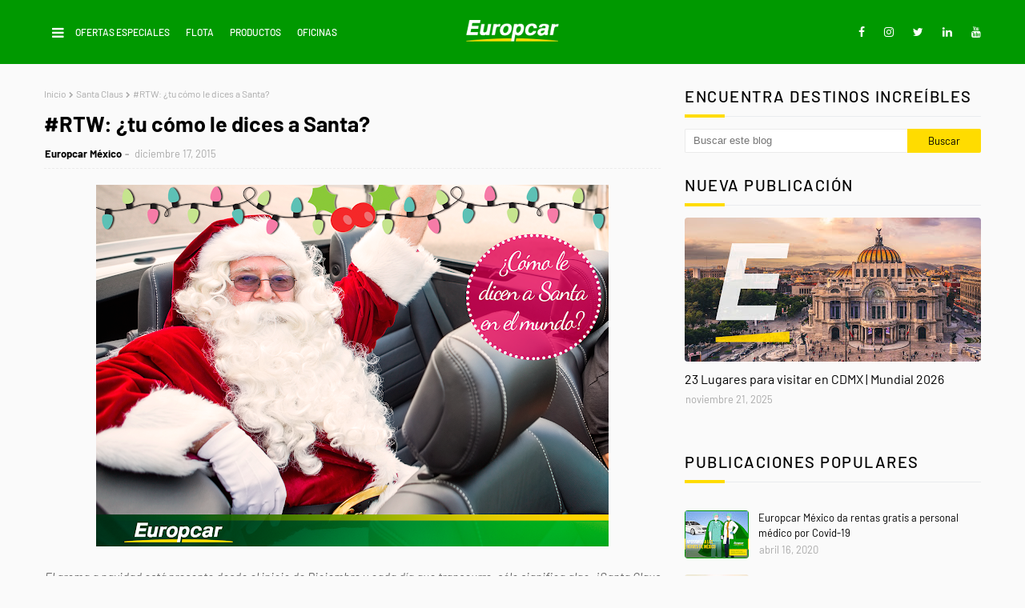

--- FILE ---
content_type: text/html; charset=UTF-8
request_url: https://blog.europcar.com.mx/2015/12/rtw-tu-como-le-dices-santa.html
body_size: 53939
content:
<!DOCTYPE html>
<html class='ltr' dir='ltr' xmlns='http://www.w3.org/1999/xhtml' xmlns:b='http://www.google.com/2005/gml/b' xmlns:data='http://www.google.com/2005/gml/data' xmlns:expr='http://www.google.com/2005/gml/expr'>
<head>
<meta content='width=device-width, initial-scale=1, minimum-scale=1, maximum-scale=1' name='viewport'/>
<title>#RTW: &#191;tu cómo le dices a Santa?</title>
<meta content='text/html; charset=UTF-8' http-equiv='Content-Type'/>
<!-- Chrome, Firefox OS and Opera -->
<meta content='#fafafa' name='theme-color'/>
<!-- Windows Phone -->
<meta content='#fafafa' name='msapplication-navbutton-color'/>
<meta content='blogger' name='generator'/>
<link href='https://blog.europcar.com.mx/favicon.ico' rel='icon' type='image/x-icon'/>
<link href='https://blog.europcar.com.mx/2015/12/rtw-tu-como-le-dices-santa.html' rel='canonical'/>
<link rel="alternate" type="application/atom+xml" title="Europcar México - Blog - Atom" href="https://blog.europcar.com.mx/feeds/posts/default" />
<link rel="alternate" type="application/rss+xml" title="Europcar México - Blog - RSS" href="https://blog.europcar.com.mx/feeds/posts/default?alt=rss" />
<link rel="service.post" type="application/atom+xml" title="Europcar México - Blog - Atom" href="https://www.blogger.com/feeds/4183899981909253589/posts/default" />

<link rel="alternate" type="application/atom+xml" title="Europcar México - Blog - Atom" href="https://blog.europcar.com.mx/feeds/7285981339951931614/comments/default" />
<!--Can't find substitution for tag [blog.ieCssRetrofitLinks]-->
<link href='https://blogger.googleusercontent.com/img/b/R29vZ2xl/AVvXsEjl9X62ee3kZw-e2WTDcRJRZIFB-iM3LASFoZRpcB42NSPVp25dzw1OWsCnUVgLoHcsGuvXduq9CU_9BUdXcD5-SwmcOlcMuWp359XyNfaHdCklqHgIesNPMxJSVYohX0UlPLh4kyfwHpU/s640/EC-MEX-santa-name.png' rel='image_src'/>
<meta content='https://blog.europcar.com.mx/2015/12/rtw-tu-como-le-dices-santa.html' property='og:url'/>
<meta content='#RTW: ¿tu cómo le dices a Santa?' property='og:title'/>
<meta content='Inspírate y recorre México en auto, encuentra datos increíbles sobre destinos y festividades que no te puedes perder en tu próximo road trip' property='og:description'/>
<meta content='https://blogger.googleusercontent.com/img/b/R29vZ2xl/AVvXsEjl9X62ee3kZw-e2WTDcRJRZIFB-iM3LASFoZRpcB42NSPVp25dzw1OWsCnUVgLoHcsGuvXduq9CU_9BUdXcD5-SwmcOlcMuWp359XyNfaHdCklqHgIesNPMxJSVYohX0UlPLh4kyfwHpU/w1200-h630-p-k-no-nu/EC-MEX-santa-name.png' property='og:image'/>
<link href='https://stackpath.bootstrapcdn.com/font-awesome/4.7.0/css/font-awesome.min.css' rel='stylesheet'/>
<!-- Google Tag Manager -->
<script>(function(w,d,s,l,i){w[l]=w[l]||[];w[l].push({'gtm.start':
new Date().getTime(),event:'gtm.js'});var f=d.getElementsByTagName(s)[0],
j=d.createElement(s),dl=l!='dataLayer'?'&l='+l:'';j.async=true;j.src=
'https://www.googletagmanager.com/gtm.js?id='+i+dl;f.parentNode.insertBefore(j,f);
})(window,document,'script','dataLayer','GTM-58WVZZW7');</script>
<!-- End Google Tag Manager -->
<!-- Template Style CSS -->
<style type='text/css'>@font-face{font-family:'Merriweather';font-style:normal;font-weight:400;font-stretch:100%;font-display:swap;src:url(//fonts.gstatic.com/s/merriweather/v33/u-4D0qyriQwlOrhSvowK_l5UcA6zuSYEqOzpPe3HOZJ5eX1WtLaQwmYiScCmDxhtNOKl8yDr3icaGV31CPDaYKfFQn0.woff2)format('woff2');unicode-range:U+0460-052F,U+1C80-1C8A,U+20B4,U+2DE0-2DFF,U+A640-A69F,U+FE2E-FE2F;}@font-face{font-family:'Merriweather';font-style:normal;font-weight:400;font-stretch:100%;font-display:swap;src:url(//fonts.gstatic.com/s/merriweather/v33/u-4D0qyriQwlOrhSvowK_l5UcA6zuSYEqOzpPe3HOZJ5eX1WtLaQwmYiScCmDxhtNOKl8yDr3icaEF31CPDaYKfFQn0.woff2)format('woff2');unicode-range:U+0301,U+0400-045F,U+0490-0491,U+04B0-04B1,U+2116;}@font-face{font-family:'Merriweather';font-style:normal;font-weight:400;font-stretch:100%;font-display:swap;src:url(//fonts.gstatic.com/s/merriweather/v33/u-4D0qyriQwlOrhSvowK_l5UcA6zuSYEqOzpPe3HOZJ5eX1WtLaQwmYiScCmDxhtNOKl8yDr3icaG131CPDaYKfFQn0.woff2)format('woff2');unicode-range:U+0102-0103,U+0110-0111,U+0128-0129,U+0168-0169,U+01A0-01A1,U+01AF-01B0,U+0300-0301,U+0303-0304,U+0308-0309,U+0323,U+0329,U+1EA0-1EF9,U+20AB;}@font-face{font-family:'Merriweather';font-style:normal;font-weight:400;font-stretch:100%;font-display:swap;src:url(//fonts.gstatic.com/s/merriweather/v33/u-4D0qyriQwlOrhSvowK_l5UcA6zuSYEqOzpPe3HOZJ5eX1WtLaQwmYiScCmDxhtNOKl8yDr3icaGl31CPDaYKfFQn0.woff2)format('woff2');unicode-range:U+0100-02BA,U+02BD-02C5,U+02C7-02CC,U+02CE-02D7,U+02DD-02FF,U+0304,U+0308,U+0329,U+1D00-1DBF,U+1E00-1E9F,U+1EF2-1EFF,U+2020,U+20A0-20AB,U+20AD-20C0,U+2113,U+2C60-2C7F,U+A720-A7FF;}@font-face{font-family:'Merriweather';font-style:normal;font-weight:400;font-stretch:100%;font-display:swap;src:url(//fonts.gstatic.com/s/merriweather/v33/u-4D0qyriQwlOrhSvowK_l5UcA6zuSYEqOzpPe3HOZJ5eX1WtLaQwmYiScCmDxhtNOKl8yDr3icaFF31CPDaYKfF.woff2)format('woff2');unicode-range:U+0000-00FF,U+0131,U+0152-0153,U+02BB-02BC,U+02C6,U+02DA,U+02DC,U+0304,U+0308,U+0329,U+2000-206F,U+20AC,U+2122,U+2191,U+2193,U+2212,U+2215,U+FEFF,U+FFFD;}</style>
<style id='page-skin-1' type='text/css'><!--
/*
-----------------------------------------------
Blogger Template Style
Name:        Loco
License:     Free Version
Version:     1.0
Author:      Way2Themes
Author Url:  https://www.way2themes.com/
----------------------------------------------- */
@font-face {font-family: 'Barlow';font-style: italic;font-weight: 400;font-display: swap;src: url(https://fonts.gstatic.com/s/barlow/v5/7cHrv4kjgoGqM7E_Cfs0wH8RnA.woff2) format('woff2');unicode-range: U+0102-0103, U+0110-0111, U+0128-0129, U+0168-0169, U+01A0-01A1, U+01AF-01B0, U+1EA0-1EF9, U+20AB;}@font-face {font-family: 'Barlow';font-style: italic;font-weight: 400;font-display: swap;src: url(https://fonts.gstatic.com/s/barlow/v5/7cHrv4kjgoGqM7E_Cfs1wH8RnA.woff2) format('woff2');unicode-range: U+0100-024F, U+0259, U+1E00-1EFF, U+2020, U+20A0-20AB, U+20AD-20CF, U+2113, U+2C60-2C7F, U+A720-A7FF;}@font-face {font-family: 'Barlow';font-style: italic;font-weight: 400;font-display: swap;src: url(https://fonts.gstatic.com/s/barlow/v5/7cHrv4kjgoGqM7E_Cfs7wH8.woff2) format('woff2');unicode-range: U+0000-00FF, U+0131, U+0152-0153, U+02BB-02BC, U+02C6, U+02DA, U+02DC, U+2000-206F, U+2074, U+20AC, U+2122, U+2191, U+2193, U+2212, U+2215, U+FEFF, U+FFFD;}@font-face {font-family: 'Barlow';font-style: italic;font-weight: 500;font-display: swap;src: url(https://fonts.gstatic.com/s/barlow/v5/7cHsv4kjgoGqM7E_CfPI42ohvTobdw.woff2) format('woff2');unicode-range: U+0102-0103, U+0110-0111, U+0128-0129, U+0168-0169, U+01A0-01A1, U+01AF-01B0, U+1EA0-1EF9, U+20AB;}@font-face {font-family: 'Barlow';font-style: italic;font-weight: 500;font-display: swap;src: url(https://fonts.gstatic.com/s/barlow/v5/7cHsv4kjgoGqM7E_CfPI42ogvTobdw.woff2) format('woff2');unicode-range: U+0100-024F, U+0259, U+1E00-1EFF, U+2020, U+20A0-20AB, U+20AD-20CF, U+2113, U+2C60-2C7F, U+A720-A7FF;}@font-face {font-family: 'Barlow';font-style: italic;font-weight: 500;font-display: swap;src: url(https://fonts.gstatic.com/s/barlow/v5/7cHsv4kjgoGqM7E_CfPI42ouvTo.woff2) format('woff2');unicode-range: U+0000-00FF, U+0131, U+0152-0153, U+02BB-02BC, U+02C6, U+02DA, U+02DC, U+2000-206F, U+2074, U+20AC, U+2122, U+2191, U+2193, U+2212, U+2215, U+FEFF, U+FFFD;}@font-face {font-family: 'Barlow';font-style: italic;font-weight: 600;font-display: swap;src: url(https://fonts.gstatic.com/s/barlow/v5/7cHsv4kjgoGqM7E_CfPk5GohvTobdw.woff2) format('woff2');unicode-range: U+0102-0103, U+0110-0111, U+0128-0129, U+0168-0169, U+01A0-01A1, U+01AF-01B0, U+1EA0-1EF9, U+20AB;}@font-face {font-family: 'Barlow';font-style: italic;font-weight: 600;font-display: swap;src: url(https://fonts.gstatic.com/s/barlow/v5/7cHsv4kjgoGqM7E_CfPk5GogvTobdw.woff2) format('woff2');unicode-range: U+0100-024F, U+0259, U+1E00-1EFF, U+2020, U+20A0-20AB, U+20AD-20CF, U+2113, U+2C60-2C7F, U+A720-A7FF;}@font-face {font-family: 'Barlow';font-style: italic;font-weight: 600;font-display: swap;src: url(https://fonts.gstatic.com/s/barlow/v5/7cHsv4kjgoGqM7E_CfPk5GouvTo.woff2) format('woff2');unicode-range: U+0000-00FF, U+0131, U+0152-0153, U+02BB-02BC, U+02C6, U+02DA, U+02DC, U+2000-206F, U+2074, U+20AC, U+2122, U+2191, U+2193, U+2212, U+2215, U+FEFF, U+FFFD;}@font-face {font-family: 'Barlow';font-style: italic;font-weight: 700;font-display: swap;src: url(https://fonts.gstatic.com/s/barlow/v5/7cHsv4kjgoGqM7E_CfOA5WohvTobdw.woff2) format('woff2');unicode-range: U+0102-0103, U+0110-0111, U+0128-0129, U+0168-0169, U+01A0-01A1, U+01AF-01B0, U+1EA0-1EF9, U+20AB;}@font-face {font-family: 'Barlow';font-style: italic;font-weight: 700;font-display: swap;src: url(https://fonts.gstatic.com/s/barlow/v5/7cHsv4kjgoGqM7E_CfOA5WogvTobdw.woff2) format('woff2');unicode-range: U+0100-024F, U+0259, U+1E00-1EFF, U+2020, U+20A0-20AB, U+20AD-20CF, U+2113, U+2C60-2C7F, U+A720-A7FF;}@font-face {font-family: 'Barlow';font-style: italic;font-weight: 700;font-display: swap;src: url(https://fonts.gstatic.com/s/barlow/v5/7cHsv4kjgoGqM7E_CfOA5WouvTo.woff2) format('woff2');unicode-range: U+0000-00FF, U+0131, U+0152-0153, U+02BB-02BC, U+02C6, U+02DA, U+02DC, U+2000-206F, U+2074, U+20AC, U+2122, U+2191, U+2193, U+2212, U+2215, U+FEFF, U+FFFD;}@font-face {font-family: 'Barlow';font-style: normal;font-weight: 400;font-display: swap;src: url(https://fonts.gstatic.com/s/barlow/v5/7cHpv4kjgoGqM7E_A8s52Hs.woff2) format('woff2');unicode-range: U+0102-0103, U+0110-0111, U+0128-0129, U+0168-0169, U+01A0-01A1, U+01AF-01B0, U+1EA0-1EF9, U+20AB;}@font-face {font-family: 'Barlow';font-style: normal;font-weight: 400;font-display: swap;src: url(https://fonts.gstatic.com/s/barlow/v5/7cHpv4kjgoGqM7E_Ass52Hs.woff2) format('woff2');unicode-range: U+0100-024F, U+0259, U+1E00-1EFF, U+2020, U+20A0-20AB, U+20AD-20CF, U+2113, U+2C60-2C7F, U+A720-A7FF;}@font-face {font-family: 'Barlow';font-style: normal;font-weight: 400;font-display: swap;src: url(https://fonts.gstatic.com/s/barlow/v5/7cHpv4kjgoGqM7E_DMs5.woff2) format('woff2');unicode-range: U+0000-00FF, U+0131, U+0152-0153, U+02BB-02BC, U+02C6, U+02DA, U+02DC, U+2000-206F, U+2074, U+20AC, U+2122, U+2191, U+2193, U+2212, U+2215, U+FEFF, U+FFFD;}@font-face {font-family: 'Barlow';font-style: normal;font-weight: 500;font-display: swap;src: url(https://fonts.gstatic.com/s/barlow/v5/7cHqv4kjgoGqM7E3_-gs6FospT4.woff2) format('woff2');unicode-range: U+0102-0103, U+0110-0111, U+0128-0129, U+0168-0169, U+01A0-01A1, U+01AF-01B0, U+1EA0-1EF9, U+20AB;}@font-face {font-family: 'Barlow';font-style: normal;font-weight: 500;font-display: swap;src: url(https://fonts.gstatic.com/s/barlow/v5/7cHqv4kjgoGqM7E3_-gs6VospT4.woff2) format('woff2');unicode-range: U+0100-024F, U+0259, U+1E00-1EFF, U+2020, U+20A0-20AB, U+20AD-20CF, U+2113, U+2C60-2C7F, U+A720-A7FF;}@font-face {font-family: 'Barlow';font-style: normal;font-weight: 500;font-display: swap;src: url(https://fonts.gstatic.com/s/barlow/v5/7cHqv4kjgoGqM7E3_-gs51os.woff2) format('woff2');unicode-range: U+0000-00FF, U+0131, U+0152-0153, U+02BB-02BC, U+02C6, U+02DA, U+02DC, U+2000-206F, U+2074, U+20AC, U+2122, U+2191, U+2193, U+2212, U+2215, U+FEFF, U+FFFD;}@font-face {font-family: 'Barlow';font-style: normal;font-weight: 600;font-display: swap;src: url(https://fonts.gstatic.com/s/barlow/v5/7cHqv4kjgoGqM7E30-8s6FospT4.woff2) format('woff2');unicode-range: U+0102-0103, U+0110-0111, U+0128-0129, U+0168-0169, U+01A0-01A1, U+01AF-01B0, U+1EA0-1EF9, U+20AB;}@font-face {font-family: 'Barlow';font-style: normal;font-weight: 600;font-display: swap;src: url(https://fonts.gstatic.com/s/barlow/v5/7cHqv4kjgoGqM7E30-8s6VospT4.woff2) format('woff2');unicode-range: U+0100-024F, U+0259, U+1E00-1EFF, U+2020, U+20A0-20AB, U+20AD-20CF, U+2113, U+2C60-2C7F, U+A720-A7FF;}@font-face {font-family: 'Barlow';font-style: normal;font-weight: 600;font-display: swap;src: url(https://fonts.gstatic.com/s/barlow/v5/7cHqv4kjgoGqM7E30-8s51os.woff2) format('woff2');unicode-range: U+0000-00FF, U+0131, U+0152-0153, U+02BB-02BC, U+02C6, U+02DA, U+02DC, U+2000-206F, U+2074, U+20AC, U+2122, U+2191, U+2193, U+2212, U+2215, U+FEFF, U+FFFD;}@font-face {font-family: 'Barlow';font-style: normal;font-weight: 700;font-display: swap;src: url(https://fonts.gstatic.com/s/barlow/v5/7cHqv4kjgoGqM7E3t-4s6FospT4.woff2) format('woff2');unicode-range: U+0102-0103, U+0110-0111, U+0128-0129, U+0168-0169, U+01A0-01A1, U+01AF-01B0, U+1EA0-1EF9, U+20AB;}@font-face {font-family: 'Barlow';font-style: normal;font-weight: 700;font-display: swap;src: url(https://fonts.gstatic.com/s/barlow/v5/7cHqv4kjgoGqM7E3t-4s6VospT4.woff2) format('woff2');unicode-range: U+0100-024F, U+0259, U+1E00-1EFF, U+2020, U+20A0-20AB, U+20AD-20CF, U+2113, U+2C60-2C7F, U+A720-A7FF;}@font-face {font-family: 'Barlow';font-style: normal;font-weight: 700;font-display: swap;src: url(https://fonts.gstatic.com/s/barlow/v5/7cHqv4kjgoGqM7E3t-4s51os.woff2) format('woff2');unicode-range: U+0000-00FF, U+0131, U+0152-0153, U+02BB-02BC, U+02C6, U+02DA, U+02DC, U+2000-206F, U+2074, U+20AC, U+2122, U+2191, U+2193, U+2212, U+2215, U+FEFF, U+FFFD;}a,abbr,acronym,address,applet,b,big,blockquote,body,caption,center,cite,code,dd,del,dfn,div,dl,dt,em,fieldset,font,form,h1,h2,h3,h4,h5,h6,html,i,iframe,img,ins,kbd,label,legend,li,object,p,pre,q,s,samp,small,span,strike,strong,sub,sup,table,tbody,td,tfoot,th,thead,tr,tt,u,ul,var{padding:0;border:0;outline:0;vertical-align:baseline;background:0 0;text-decoration:none }.comments .continue a {display: none;}form,textarea,input,button{-webkit-appearance:none;-moz-appearance:none;appearance:none;border-radius:0 }dl,ul{list-style-position:inside;font-weight:400;list-style:none }ul li{list-style:none }caption,th{text-align:center }img{border:none;position:relative }a,a:visited{text-decoration:none }.clearfix{clear:both }.section,.widget,.widget ul{margin:0;padding:0 }a{color:#009900 }a img{border:0 }abbr{text-decoration:none }.CSS_LIGHTBOX{z-index:999999!important }.CSS_LIGHTBOX{z-index:999999!important}.CSS_LIGHTBOX_ATTRIBUTION_INDEX_CONTAINER .CSS_HCONT_CHILDREN_HOLDER > .CSS_LAYOUT_COMPONENT.CSS_HCONT_CHILD:first-child > .CSS_LAYOUT_COMPONENT{opacity:0}.separator a{clear:none!important;float:none!important;margin-left:0!important;margin-right:0!important }#navbar-iframe,.widget-item-control,a.quickedit,.home-link,.feed-links{display:none!important }.center{display:table;margin:0 auto;position:relative }.widget > h2,.widget > h3{display:none }.flex-content {display: flex;}.flex-center {justify-content: center;}body{background:#fafafa url() repeat fixed top left;background-color:#fafafa;font-family:'Barlow', sans-serif;;font-size:14px;font-weight:400;color:#666666;word-wrap:break-word;margin:0;padding:0 }#outer-wrapper{margin:0 auto;background-color:#fafafa;}.row{width:1170px }#overlap-wrapper {z-index:100;}#content-wrapper{margin:30px auto 0;overflow:hidden;}#content-wrapper > .container{margin:0 -15px }#main-wrapper{float:left;overflow:hidden;width:66.66666667%;box-sizing:border-box;word-wrap:break-word;padding:0 15px;margin:0 }#sidebar-wrapper{float:right;overflow:hidden;width:33.33333333%;box-sizing:border-box;word-wrap:break-word;padding:0 15px }.head-ads {display: block;background: #edcbaf;}.heade-ads h2 {display: none;}.head-ads .widget {width: 100%;height: auto;padding: 0px 0 0px;margin: 0 auto;text-align: center;line-height: 0px;}.post-image-wrap{position:relative;display:block }.post-image-link,.about-author .avatar-container,.comments .avatar-image-container{background-color:rgba(155,155,155,0.07);color:transparent!important }.post-thumb{display:block;position:relative;width:100%;height:100%;object-fit:cover;z-index:1;opacity: 0;transition:opacity .17s ease,transform .17s ease }.post-thumb.lazy-yard {opacity: 1;}.post-image-link:hover .post-thumb,.post-image-wrap:hover .post-image-link .post-thumb,.hot-item-inner:hover .post-image-link .post-thumb{opacity:.9 }.post-title{}.post-title a{display:block }.header-header .flex-left{position: absolute;top: 50%;transform: translateY(-50%);-webkit-transform: translateY(-50%);-moz-transform: translateY(-50%);left: 0;z-index: 10;}.top-bar-nav .widget > .widget-title{display:none }.top-bar-nav ul li{float:left }.top-bar-nav ul li > a{height:34px;display:block;color:#FFFFFF;font-size:12px;font-weight:500;line-height:34px;text-transform:uppercase;margin:0 10px 0 0;padding:0 5px;transition:color .17s }.top-bar-nav ul > li:hover > a{color:#FFDC00 }.header-header .flex-right {position: absolute;top: 50%;transform: translateY(-50%);-webkit-transform: translateY(-50%);-moz-transform: translateY(-50%);right: 0;}.top-bar-social .widget > .widget-title{display:none }.top-bar-social ul > li{float:left;display:inline-block }.top-bar-social ul > li > a{line-height:34px;display:block;color:#FFFFFF;text-decoration:none;font-size:14px;text-align:center;padding:0 7px;margin:0 0 0 10px;transition:color .17s }.top-bar-social ul > li:last-child > a{padding:0 0 0 7px }.top-bar-social ul > li:hover > a{color:#FFDC00 }.social a:before{display:inline-block;font-family:FontAwesome;font-style:normal;font-weight:400 }.social .blogger a:before{content:"\f37d" }.social .facebook a:before{content:"\f09a" }.social .twitter a:before{content:"\f099" }.social .gplus a:before{content:"\f0d5" }.social .rss a:before{content:"\f09e" }.social .youtube a:before{content:"\f167" }.social .skype a:before{content:"\f17e" }.social .stumbleupon a:before{content:"\f1a4" }.social .tumblr a:before{content:"\f173" }.social .vk a:before{content:"\f189" }.social .stack-overflow a:before{content:"\f16c" }.social .github a:before{content:"\f09b" }.social .linkedin a:before{content:"\f0e1" }.social .tiktok a:before{content:"\f189" }.social .dribbble a:before{content:"\f17d" }.social .soundcloud a:before{content:"\f1be" }.social .behance a:before{content:"\f1b4" }.social .digg a:before{content:"\f1a6" }.social .instagram a:before{content:"\f16d" }.social .pinterest a:before{content:"\f0d2" }.social .twitch a:before{content:"\f1e8" }.social .delicious a:before{content:"\f1a5" }.social .codepen a:before{content:"\f1cb" }.social .reddit a:before{content:"\f1a1" }.social .whatsapp a:before{content:"\f232" }.social .snapchat a:before{content:"\f2ac" }.social .email a:before{content:"\f0e0" }.social .external-link a:before{content:"\f35d" }.social-color .blogger a{background-color:#ff5722 }.social-color .facebook a{background-color:#3b5999 }.social-color .twitter a{background-color:#00acee }.social-color .gplus a{background-color:#db4a39 }.social-color .youtube a{background-color:#f50000 }.social-color .instagram a{background:linear-gradient(15deg,#ffb13d,#dd277b,#4d5ed4) }.social-color .pinterest a{background-color:#ca2127 }.social-color .dribbble a{background-color:#ea4c89 }.social-color .linkedin a{background-color:#0077b5 }.social-color .tumblr a{background-color:#365069 }.social-color .tiktok a{background-color:#000000 }.social-color .twitch a{background-color:#6441a5 }.social-color .rss a{background-color:#ffc200 }.social-color .skype a{background-color:#00aff0 }.social-color .stumbleupon a{background-color:#eb4823 }.social-color .vk a{background-color:#4a76a8 }.social-color .stack-overflow a{background-color:#f48024 }.social-color .github a{background-color:#24292e }.social-color .soundcloud a{background:linear-gradient(#ff7400,#ff3400) }.social-color .behance a{background-color:#191919 }.social-color .digg a{background-color:#1b1a19 }.social-color .delicious a{background-color:#0076e8 }.social-color .codepen a{background-color:#000 }.social-color .reddit a{background-color:#ff4500 }.social-color .whatsapp a{background-color:#3fbb50 }.social-color .snapchat a{background-color:#ffe700 }.social-color .email a{background-color:#888 }.social-color .external-link a{background-color:#FFDC00 }#header-wrap{position:relative;margin:0 }.header-header{background-color:#ffffff;width:100%;position:relative;overflow:hidden;padding:25px 0;text-align:center;}.header-header .container{position:relative;margin:0 auto;padding:0 }.header-logo{position:relative;width:auto;text-align:center;display: inline-block;max-height:60px;margin:0;padding:0 }.header-logo .header-image-wrapper{display:block }.header-logo img{max-width:100%;max-height:60px;margin:0 }.header-logo h1{color:#000000;font-size:20px;line-height:1.4em;margin:0 }.header-logo p{font-size:12px;margin:5px 0 0 }.mobile-menu .widget,.mobile-menu .widget > .widget-title{display:none }.mobile-menu .show-menu{display:block }.no-posts{float:left;width:100%;height:100px;line-height:100px;text-align:center }.mobile-menu-toggle{display:inline-block;width:34px;height:34px;line-height:34px;z-index:20;color:#ffffff;font-size:17px;font-weight:400;text-align:center;cursor:pointer;transition:color .17s ease }.mobile-menu-toggle:hover{color:#FFDC00 }.mobile-menu-toggle:before{content:"\f0c9";font-family:FontAwesome;}.nav-active .mobile-menu-toggle:before{content:"\f00d";}.mobile-side-menu {background-color:#ffffff;position: fixed;width: 300px;height: 100%;top: 0;left: 0;bottom: 0;overflow: hidden;z-index: 151515;left: 0;-webkit-transform: translateX(-100%);transform: translateX(-100%);visibility: hidden;box-shadow: 3px 0 7px rgb(0 0 0 / 10%);transition: all .25s ease;}.slide-menu-header {position: relative;float: left;width: 100%;height: 59px;background-color: #ffffff;overflow: hidden;display: flex;align-items: center;justify-content: space-between;border-bottom: 1px solid rgba(155,155,155,0.15);}.mobile-search{flex:1;padding:0 0 0 16px }.mobile-search .search-form{width:100%;height:34px;background-color:#fff;overflow:hidden;display:flex;justify-content:space-between;border:0;border-radius:8px }.mobile-search .search-form:focus-within{background-color:#ffffff;box-shadow:0 1px 1px rgba(0,0,0,0.1),0 1px 3px rgba(0,0,0,0.2) }.mobile-search .search-input{flex:1;width:100%;background-color:rgba(0,0,0,0);font-family:inherit;font-size:14px;color:#009900;font-weight:400;padding:0 10px;border:1px solid #e5e5e5 }.mobile-search .search-input:,.mobile-search .search-input::placeholder{color:#FFDC00 }.mobile-search .search-input::placeholder{opacity:.65 }.mobile-search .search-action{background-color:#FFDC00;font-family:inherit;font-size:12px;color:#000000;font-weight:400;text-align:center;cursor:pointer;padding:0 10px;border:#e5e5e5;opacity: }.mobile-search .search-action:before{display:block;content:'\f002';font-family:FontAwesome;font-weight:900 }.mobile-search .search-action:hover{opacity:1 }.hide-freepic-pro-mobile-menu{display:flex;height:100%;color:#000000;font-size:16px;align-items:center;cursor:pointer;z-index:20;padding:0 16px }.hide-freepic-pro-mobile-menu:before{content:'\f00d';font-family:FontAwesome;font-weight:900 }.hide-freepic-pro-mobile-menu:hover{color:#FFDC00 }.overlay{display:none;visibility: hidden;opacity: 0;position: fixed;top: 0;left: 0;right: 0;bottom: 0;background-color: rgba(27,27,37,0.6);z-index: 151514;-webkit-backdrop-filter: saturate(100%) blur(3px);-ms-backdrop-filter: saturate(100%) blur(3px);-o-backdrop-filter: saturate(100%) blur(3px);backdrop-filter: saturate(100%) blur(3px);margin: 0;transition: all .25s ease;}.nav-active .overlay {display:block;visibility: visible;opacity: 1;}.nav-active .mobile-side-menu{visibility:visible;opacity:1;z-index:151515;transform:scaleY(1) }.slide-menu-flex{position:relative;float:left;width:100%;height:calc(100% - 59px);display:flex;flex-direction:column;justify-content:space-between;overflow:hidden;overflow-y:auto;-webkit-overflow-scrolling:touch;margin:0 }.mobile-menu-wrap{position:relative;float:left;width:100%;background-color:#ffffff;}.nav-active .mobile-menu-wrap{visibility:visible;opacity:1 }.mobile-menu{position:relative;overflow:hidden;padding:20px;border-top:1px solid rgba(255,255,255,0.03) }.mobile-menu > ul{margin:0 }.mobile-menu .m-sub{display:none;padding-left:20px }.mobile-menu ul li{position:relative;display:block;overflow:hidden;float:left;width:100%;font-size:14px;line-height:38px }.mobile-menu > ul > li{font-weight:500;}.mobile-menu > ul li ul{overflow:hidden }.mobile-menu ul li a{color:#000000;padding:0;display:block;transition:all .17s ease }.mobile-menu ul li.has-sub .submenu-toggle{position:absolute;top:0;right:0;color:#000000;cursor:pointer }.mobile-menu ul li.has-sub .submenu-toggle:after{content:'\f105';font-family:FontAwesome;font-weight:900;float:right;width:34px;font-size:14px;text-align:center;transition:all .17s ease }.mobile-menu ul li.has-sub.show > .submenu-toggle:after{transform:rotate(90deg) }.mobile-menu > ul > li > ul > li > a{color:#000000;opacity:.7;padding:0 0 0 15px }.mobile-menu > ul > li > ul > li > ul > li > a{color:#000000;opacity:.7;padding:0 0 0 30px }.mm-footer{display:none;position:relative;float:left;width:100%;padding:20px 16px;margin:0 }.mm-footer .mm-social,.mm-footer .mm-menu{position:relative;float:left;width:100%;margin:8px 0 0 }.mm-footer .mm-social{margin:0 }.mm-footer ul{display:flex;flex-wrap:wrap }.mm-footer .mm-social ul li{margin:0 16px 0 0 }.mm-footer .mm-social ul li:last-child{margin:0 }.mm-footer .mm-social ul li a{display:block;font-size:14px;color:#000000;padding:0 }.mm-footer .mm-social ul li a:hover{color:#FFDC00 }.mm-footer .mm-menu ul li{margin:5px 18px 0 0 }.mm-footer .mm-menu ul li:last-child{margin:5px 0 0 }.mm-footer .mm-menu ul li a{display:block;font-size:14px;color:#000000;font-weight:400;padding:0 }.mm-footer .mm-menu ul li a i {font-size: 12px;vertical-align: middle;margin-right: 6px;position: relative;top: -1px;}.mm-footer .mm-menu ul li a:hover{color:#FFDC00 }.post-meta{overflow:hidden;color:#aaa;font-size:13px;font-weight:400;padding:0 1px }.post-meta .post-author,.post-meta .post-date{display:inline-block;margin:0 }.post-meta .post-author, .post-meta .post-date {}.post-meta .post-author:after{content:'-';margin:0 4px }.post-author{font-weight:700 }.post-meta a{color:#000000;transition:color .17s }.post-meta a:hover{color:#FFDC00 }.queryMessage{overflow:hidden;background-color:#f2f2f2;color:#000000;font-size:13px;font-weight:400;padding:8px 10px;margin:0 0 25px }.queryMessage .query-info{margin:0 5px }.queryMessage .search-query,.queryMessage .search-label{font-weight:700;text-transform:uppercase }.queryMessage .search-query:before,.queryMessage .search-label:before{content:"\201c" }.queryMessage .search-query:after,.queryMessage .search-label:after{content:"\201d" }.queryMessage a.show-more{float:right;color:#009900;text-decoration:underline;transition:opacity .17s }.queryMessage a.show-more:hover{opacity:.8 }.queryEmpty{font-size:13px;font-weight:400;padding:10px 0;margin:0 0 25px;text-align:center }.title-wrap{position:relative;float:left;width:100%;height:30px;display:block;margin:0 0 20px;}.title-wrap > h3{position:relative;float:left;height:30px;color:#FFDC00;font-size:20px;font-weight:700;line-height:30px;text-transform:uppercase;margin:0;}.title-wrap > h3:before {content: " ";display: inline-block;margin-right: 20px;position: relative;top: -6px;border-bottom: 2px solid #FFDC00;width: 70px;}a.view-all{position:relative;float: right;height: 22px;font-size: 11px;line-height: 22px;margin-top: 5px;margin-right: 5px;padding: 0 10px;font-weight: bold;text-transform: uppercase;transition: all .17s ease;color:#FFDC00;border:1px solid #FFDC00 }a.view-all:hover{color:#FFDC00;}a.view-all:after{content:'\f178';float:right;font-weight:400;font-family:FontAwesome;margin:0 0 0 3px;-webkit-transition: all .3s cubic-bezier(.32,.74,.57,1);-moz-transition: all .3s cubic-bezier(.32,.74,.57,1);-ms-transition: all .3s cubic-bezier(.32,.74,.57,1);-o-transition: all .3s cubic-bezier(.32,.74,.57,1);transition: all .3s cubic-bezier(.32,.74,.57,1);-webkit-transform: translateX(0);-moz-transform: translateX(0);-ms-transform: translateX(0);-o-transform: translateX(0);transform: translateX(0);}a.view-all:hover:after {-webkit-transform: translateX(4px);-moz-transform: translateX(4px);-ms-transform: translateX(4px);-o-transform: translateX(4px);transform: translateX(4px);}.home-ad .widget > .widget-title{display:none }.home-ad {margin:0 auto }.home-ad .widget .widget-content{position:relative;width:100%;max-height:90px;overflow:hidden;line-height:1;margin:30px 0 0 }#prev-ad .widget, #nxt-ad .widget {width: 100%;margin: 20px 0 0;border-top: 1px solid #f2f2f6;padding: 15px 10px 0;box-sizing: border-box;}#nxt-ad .widget {padding-bottom: 15px;margin-bottom: 15px;border-bottom: 1px solid #f2f2f6;}#ty-post-before-ad .widget .widget-title, #ty-post-after-ad .widget .widget-title, #ty-post-before-ad .widget .widget-title h2, #ty-post-after-ad .widget .widget-title h2 {display:none;}.index-post-wrap{position:relative;float:left;width:100% }.grid-posts {}.blog-post{display:block;overflow:hidden;word-wrap:break-word }.index-post{display: block;margin: 0 0 30px;padding-bottom: 30px;}.index-post .post-image-wrap-outer {float: left;margin: 0 20px 0 0;overflow: hidden;}.index-post .post-image-wrap-inner {padding: 0px 0 0 25px;position: relative;}.index-post .post-image-wrap{display:block;width: 250px;height: 250px;overflow: hidden;}.index-post .post-image-wrap .post-image-link{width:100%;height:100%;position:relative;display:block;z-index:1;overflow:hidden }.index-post .verticle-time-outer {position: absolute;top: 0;}.index-post .verticle-time-inner {left: -10px;top: 0;font-size: 12px;color: #3f3d3d;writing-mode: vertical-rl;text-orientation: mixed;transform-origin: center;transform: rotate(180deg);position: absolute;-webkit-transform-origin: left center 0;-ms-transform-origin: left center 0;transform-origin: left center 0;white-space: nowrap;}.post-tag{color: #8f9294;text-align: left;margin-bottom: 10px;position: relative;font-size: 12px;color: #a6a7a8;}.blog-post .post-tag span {text-decoration: none;text-transform: uppercase;font-style: normal;color:#009900;margin-left:5px;}.index-post .post-info{overflow:hidden;text-align:left;}.index-post .post-info > h2{font-size:28px;font-weight:700;line-height:1.4em;text-decoration:none;margin:0 }.index-post .post-info > h2 > a{display:block;color:#000000;transition:color .17s }.index-post .post-info > h2:hover > a{color:#009900 }.widget iframe,.widget img{max-width:100% }.date-header{display:block;overflow:hidden;font-weight:400;margin:0!important;padding:0 }.index-post .post-meta{margin:10px 0 0 }.post-snippet{position:relative;display:block;overflow:hidden;font-size:13px;color:#918f94;line-height:1.8em;font-weight:400;margin:7px 0 0 }a.read-more{display:inline-block;background-color:#FFDC00;color:#000000;height:32px;font-size:12px;font-weight:600;line-height:32px;text-transform:uppercase;padding:0 12px;margin:12px 0 0;transition:background .17s ease; border-radius:4px }a.read-more:hover{background-color:#FFDC00;color:#fff;}#breadcrumb{font-size:12px;font-weight:400;color:#aaa;margin:0 0 10px }#breadcrumb a{color:#aaa;transition:color .17s }#breadcrumb a:hover{color:#009900 }#breadcrumb a,#breadcrumb em{display:inline-block }#breadcrumb .delimiter:after{content:'\f054';font-family:FontAwesome;font-size:8px;font-weight:400;font-style:normal;vertical-align:middle;margin:0 3px }.item-post h1.post-title{color:#000000;font-size:27px;line-height:1.5em;font-weight:700;position:relative;display:block;margin:10px 0;padding:0 }.static_page .item-post h1.post-title{margin:0 }.item-post .post-body{width:100%;font-size:15px;line-height:1.5em;overflow:hidden;padding:20px 0 0;margin:10px 0 0;border-top:1px dashed #ebebeb }.static_page .item-post .post-body{padding:20px 0 }.item-post .post-outer{padding:0 }.item-post .post-body img{max-width:100% }.main .widget{margin:0 }.main .Blog{border-bottom-width:0 }.post-footer{position:relative;float:left;width:100%;margin:20px 0 0 }.inline-ad{position:relative;display:block;max-height:60px;margin:0 0 30px }.inline-ad > ins{display:block!important;margin:0 auto!important }.item .inline-ad{float:left;width:100%;margin:20px 0 0 }.item-post-wrap > .inline-ad{margin:0 0 20px }.post-labels{overflow:hidden;height:auto;position:relative;margin:0 0 20px;padding:0 }.post-labels span,.post-labels a{float:left;height:22px;background-color:#f2f2f2;color:#000000;font-size:12px;line-height:22px;font-weight:400;margin:0;padding:0 10px;border-radius:2px }.post-labels span{background-color:#FFDC00;color:#000000 }.post-labels a{margin:0 0 0 5px;transition:all .17s ease }.post-labels a:hover{background-color:#FFDC00;color:#000000;border-color:#FFDC00 }.post-reactions{height:28px;display:block;margin:0 0 15px }.post-reactions span{float:left;color:#000000;font-size:11px;line-height:25px;text-transform:uppercase;font-weight:700 }.reactions-inner{float:left;margin:0;height:28px }.post-share{position:relative;overflow:hidden;line-height:0;margin:0 0 30px }ul.share-links{position:relative }.share-links li{width:32px;float:left;box-sizing:border-box;margin:0 5px 0 0 }.share-links li.facebook,.share-links li.twitter{width:20% }.share-links li a{float:left;display:inline-block;cursor:pointer;width:100%;height:32px;line-height:32px;color:#fff;font-weight:400;font-size:13px;text-align:center;box-sizing:border-box;opacity:1;border-radius:2px;transition:all .17s ease }.share-links li.whatsapp-mobile{display:none }.is-mobile li.whatsapp-desktop{display:none }.is-mobile li.whatsapp-mobile{display:inline-block }.share-links li a:before{float:left;display:block;width:32px;background-color:rgba(0,0,0,0.05);text-align:center;line-height:32px }.share-links li a:hover{opacity:.8 }ul.post-nav{position:relative;overflow:hidden;display:block;margin:0 0 30px }.post-nav li{display:inline-block;width:50% }.post-nav .post-prev{float:left;text-align:left;box-sizing:border-box;padding:0 10px }.post-nav .post-next{float:right;text-align:right;box-sizing:border-box;padding:0 10px }.post-nav li a{color:#000000;line-height:1.4em;display:block;overflow:hidden;transition:color .17s }.post-nav li:hover a{color:#009900 }.post-nav li span{display:block;font-size:11px;color:#aaa;font-weight:700;text-transform:uppercase;padding:0 0 2px }.post-nav .post-prev span:before{content:"\f053";float:left;font-family:FontAwesome;font-size:10px;font-weight:400;text-transform:none;margin:0 2px 0 0 }.post-nav .post-next span:after{content:"\f054";float:right;font-family:FontAwesome;font-size:10px;font-weight:400;text-transform:none;margin:0 0 0 2px }.post-nav p{font-size:12px;font-weight:400;line-height:1.4em;margin:0 }.post-nav .post-nav-active p{color:#aaa }.about-author{position:relative;display:block;overflow:hidden;background-color:#f9f9f9;padding:20px;margin:0 0 30px;border:1px solid #f0f0f0 }.about-author .avatar-container{position:relative;float:left;width:80px;height:80px;background-color:rgba(255,255,255,0.05);overflow:hidden;margin:0 15px 0 0 }.about-author .author-avatar{float:left;width:100%;height:100% }.author-name{overflow:hidden;display:inline-block;font-size:12px;font-weight:700;text-transform:uppercase;line-height:14px;margin:7px 0 3px }.author-name span{color:#000000 }.author-name a{color:#FFDC00;transition:opacity .17s }.author-name a:hover{opacity:.8 }.author-description{display:block;overflow:hidden;font-size:12px;font-weight:400;line-height:1.6em }.author-description a:hover{text-decoration:underline }#related-wrap{overflow:hidden;margin:0 0 30px }#related-wrap .related-tag{display:none }.related-ready{float:left;width:100% }.related-ready .loader{height:178px }ul.related-posts{position:relative;overflow:hidden;margin:0 -10px;padding:0 }.related-posts .related-item{width:33.33333333%;position:relative;overflow:hidden;float:left;display:block;box-sizing:border-box;padding:0 10px;margin:0 }.related-posts .post-image-link{width:100%;height:130px;position:relative;overflow:hidden;display:block;border-radius:4px }.related-posts .post-title{font-size:13px;font-weight:400;line-height:1.5em;display:block;margin:7px 0 5px }.related-posts .post-title a{color:#000000;transition:color .17s }.related-posts .related-item:hover .post-title a{color:#009900 }#blog-pager{float:left;width:100%;overflow:hidden;clear:both;margin:0 0 30px }.blog-pager a,.blog-pager span{float:left;display:block;min-width:30px;height:30px;background-color:#f2f2f2;color:#000000;font-size:13px;font-weight:700;line-height:30px;text-align:center;box-sizing:border-box;padding:0 10px;margin:0 5px 0 0;border-radius:2px;transition:all .17s ease }.blog-pager span.page-dots{min-width:20px;background-color:#fff;font-size:16px;color:#666666;font-weight:400;line-height:32px;padding:0 }.blog-pager .page-of{display:none;width:auto;float:right;border-color:rgba(0,0,0,0);margin:0 }.blog-pager .page-active,.blog-pager a:hover{background-color:#FFDC00;color:#fff;border-color:#FFDC00 }.blog-pager .page-prev:before,.blog-pager .page-next:before{font-family:FontAwesome;font-size:11px;font-weight:400 }.blog-pager .page-prev:before{content:'\f053' }.blog-pager .page-next:before{content:'\f054' }.blog-pager .blog-pager-newer-link,.blog-pager .blog-pager-older-link{float:left;display:inline-block;width:auto;padding:0 10px;margin:0 }.blog-pager .blog-pager-older-link{float:right }.archive #blog-pager,.home .blog-pager .blog-pager-newer-link,.home .blog-pager .blog-pager-older-link{display:none }.blog-post-comments{display:none }.blog-post-comments .comments-title{margin:0 0 20px }.comments-system-disqus .comments-title,.comments-system-facebook .comments-title{margin:0 }#comments{margin:0 }#gpluscomments{float:left!important;width:100%!important;margin:0 0 25px!important }#gpluscomments iframe{float:left!important;width:100% }.comments{display:block;clear:both;margin:0;color:#000000 }.comments .comment-thread > ol{padding:0 }.comments > h3{font-size:13px;font-weight:400;font-style:italic;padding-top:1px }.comments .comments-content .comment{list-style:none;margin:0;padding:0 0 8px }.comments .comments-content .comment:first-child{padding-top:0 }.facebook-tab,.fb_iframe_widget_fluid span,.fb_iframe_widget iframe{width:100%!important }.comments .item-control{position:static }.comments .avatar-image-container{float:left;overflow:hidden;position:absolute }.comments .avatar-image-container,.comments .avatar-image-container img{height:35px;max-height:35px;width:35px;max-width:35px;border-radius:100% }.comments .comment-block{overflow:hidden;padding:0 0 10px }.comments .comment-block,.comments .comments-content .comment-replies{margin:0 0 0 50px }.comments .comments-content .inline-thread{padding:0 }.comments .comment-actions{float:left;width:100%;position:relative;margin:0 }.comments .comments-content .comment-header{font-size:15px;display:block;overflow:hidden;clear:both;margin:0 0 3px;padding:0 0 5px;border-bottom:1px dashed #d6d6d6 }.comments .comments-content .comment-header a{color:#000000;transition:color .17s }.comments .comments-content .comment-header a:hover{color:#009900 }.comments .comments-content .user{font-style:normal;font-weight:700;display:block }.comments .comments-content .icon.blog-author{display:none }.comments .comments-content .comment-content{float:left;font-size:13px;color:#5E5E5E;font-weight:400;text-align:left;line-height:1.4em;margin:5px 0 9px }.comments .comment .comment-actions a{margin-right:5px;padding:2px 5px;color:#000000;font-weight:400;background-color:#f2f2f2;font-size:10px;transition:all .17s ease }.comments .comment .comment-actions a:hover{color:#fff;background-color:#FFDC00;border-color:#FFDC00;text-decoration:none }.comments .comments-content .datetime{float:left;font-size:11px;font-weight:400;color:#aaa;position:relative;padding:0 1px;margin:4px 0 0;display:block }.comments .comments-content .datetime a,.comments .comments-content .datetime a:hover{color:#aaa }.comments .thread-toggle{margin-bottom:4px }.comments .thread-toggle .thread-arrow{height:7px;margin:0 3px 2px 0 }.comments .thread-count a,.comments .continue a{transition:opacity .17s }.comments .thread-count a:hover,.comments .continue a:hover{opacity:.8 }.comments .thread-expanded{padding:5px 0 0 }.comments .thread-chrome.thread-collapsed{display:none }.thread-arrow:before{content:'';font-family:FontAwesome;color:#000000;font-weight:400;margin:0 2px 0 0 }.comments .thread-expanded .thread-arrow:before{content:'\f0d7' }.comments .thread-collapsed .thread-arrow:before{content:'\f0da' }.comments .comments-content .comment-thread{margin:0 }.comments .continue a{padding:0 0 0 60px;font-weight:400 }.comments .comments-content .loadmore.loaded{margin:0;padding:0 }.comments .comment-replybox-thread{margin:0 }.comments .comments-content .loadmore,.comments .comments-content .loadmore.loaded{display:none }#comment-editor{margin:0 0 20px }.post-body h1,.post-body h2,.post-body h3,.post-body h4,.post-body h5,.post-body h6{color:#000000;font-weight:700;margin:0 0 15px }.post-body h1,.post-body h2{font-size:24px }.post-body h3{font-size:21px }.post-body h4{font-size:18px }.post-body h5{font-size:16px }.post-body h6{font-size:13px }blockquote{font-style:italic;padding:10px;margin:0;border-left:4px solid #FFDC00 }blockquote:before,blockquote:after{display:inline-block;font-family:FontAwesome;font-style:normal;font-weight:400;color:#aaa;line-height:1 }blockquote:before{content:'\f10d';margin:0 10px 0 0 }blockquote:after{content:'\f10e';margin:0 0 0 10px }.widget .post-body ul,.widget .post-body ol{line-height:1.5;font-weight:400 }.widget .post-body li{margin:5px 0;padding:0;line-height:1.5 }.post-body ul{padding:0 0 0 20px }.post-body ul li:before{content:"\f105";font-family:FontAwesome;font-size:13px;font-weight:400;margin:0 5px 0 0 }.post-body u{text-decoration:underline }.post-body a{transition:color .17s ease }.post-body strike{text-decoration:line-through }.contact-form{overflow:hidden }.contact-form .widget-title{display:none }.contact-form .contact-form-name{width:calc(50% - 5px) }.contact-form .contact-form-email{width:calc(50% - 5px);float:right }.sidebar {}.sidebar .widget{position:relative;overflow:hidden;box-sizing:border-box;padding:0;margin:0 0 30px }.sidebar .widget-title{position: relative;float: left;width: 100%;line-height: 1;padding: 0;margin: 0 0 15px;border-bottom: 1px solid #eaecee;}.sidebar .widget-title > P{position: relative;display: block;font-size: 20px;color: #000000;text-transform: uppercase;letter-spacing: 1.5px;font-weight: 500;padding: 0 0 15px;margin: 0;}.sidebar .widget-title:after {content: "";height: 4px;width: 50px;position: absolute;bottom: -2px;left: 0;background-color: #FFDC00;}.sidebar .widget-content{float:left;width:100%;margin:0 }ul.social-counter{margin:0 -5px }.social-counter li{float:left;width:25%;box-sizing:border-box;padding:0 5px;margin:10px 0 0 }.social-counter li:nth-child(1),.social-counter li:nth-child(2),.social-counter li:nth-child(3),.social-counter li:nth-child(4){margin-top:0 }.social-counter li a{display:block;height:40px;font-size:22px;color:#fff;text-align:center;line-height:40px;border-radius:2px;transition:opacity .17s }.social-counter li a:hover{opacity:.8 }.list-label li{position:relative;display:block;padding:7px 0;border-top:1px dotted #ebebeb }.list-label li:first-child{padding-top:0;border-top:0 }.list-label li:last-child{padding-bottom:0;border-bottom:0 }.list-label li a{display:block;color:#000000;font-size:12px;font-weight:400;text-transform:capitalize;transition:color .17s }.list-label li a:before{content:"\f054";float:left;color:#000000;font-weight:400;font-family:FontAwesome;font-size:6px;margin:5px 3px 0 0;transition:color .17s }.list-label li a:hover{color:#009900 }.list-label .label-count{position:relative;float:right;width:16px;height:16px;background-color:#FFDC00;color:#fff;font-size:11px;font-weight:400;text-align:center;line-height:16px;border-radius:2px }.cloud-label li{position:relative;float:left;margin:0 5px 5px 0 }.cloud-label li a{display:block;height:26px;background-color:#f2f2f2;color:#000000;font-size:12px;line-height:26px;font-weight:400;padding:0 10px;border-radius:2px;transition:all .17s ease }.cloud-label li a:hover{color:#fff;background-color:#FFDC00 }.cloud-label .label-count{display:none }.sidebar .FollowByEmail > .widget-title > h3{margin:0 }.FollowByEmail .widget-content{position:relative;overflow:hidden;background-color:#f9f9f9;text-align:center;font-weight:400;box-sizing:border-box;padding:20px;border-radius:2px;border:1px solid #f0f0f0 }.FollowByEmail .widget-content > h3{font-size:18px;color:#000000;font-weight:700;text-transform:uppercase;margin:0 0 13px }.FollowByEmail .before-text{font-size:13px;line-height:1.5em;margin:0 0 15px;display:block;padding:0 10px;overflow:hidden }.FollowByEmail .widget-content:after{content:'\f0e0';position:absolute;right:-15px;top:-15px;font-family:FontAwesome;font-size:50px;color:#f0f0f0;transform:rotate(21deg) }.FollowByEmail .follow-by-email-inner{position:relative }.FollowByEmail .follow-by-email-inner .follow-by-email-address{width:100%;height:32px;color:#000000;font-size:11px;font-family:inherit;padding:0 10px;margin:0 0 10px;box-sizing:border-box;border:1px solid #f0f0f0;border-radius:2px;transition:ease .17s }.FollowByEmail .follow-by-email-inner .follow-by-email-submit{width:100%;height:32px;font-family:inherit;font-size:11px;color:#fff;background-color:#FFDC00;text-transform:uppercase;text-align:center;font-weight:700;cursor:pointer;margin:0;border:0;border-radius:2px;transition:opacity .17s ease }.FollowByEmail .follow-by-email-inner .follow-by-email-submit:hover{opacity:.85 }#ArchiveList ul.flat li{color:#000000;font-size:13px;font-weight:400;padding:7px 0;border-bottom:1px dotted #eaeaea }#ArchiveList ul.flat li:first-child{padding-top:0 }#ArchiveList ul.flat li:last-child{padding-bottom:0;border-bottom:0 }#ArchiveList .flat li > a{display:block;color:#000000;transition:color .17s }#ArchiveList .flat li > a:hover{color:#009900 }#ArchiveList .flat li > a:before{content:"\f054";float:left;color:#161619;font-weight:400;font-family:FontAwesome;font-size:6px;margin:5px 4px 0 0;display:inline-block;transition:color .17s }#ArchiveList .flat li > a > span{position:relative;float:right;width:16px;height:16px;background-color:#FFDC00;color:#fff;font-size:11px;font-weight:400;text-align:center;line-height:16px;border-radius:2px }.PopularPosts .default-popularpost{overflow:hidden;margin:20px 0 0 }.PopularPosts .default-popularpost .post:first-child{padding:0;margin:0;border:0 }.PopularPosts .default-popularpost .post-image-link{position:relative;width:80px;height:60px;float:left;overflow:hidden;display:block;vertical-align:middle;margin:0 12px 0 0;border-radius:4px }.PopularPosts .default-popularpost .post-info{overflow:hidden }.PopularPosts .default-popularpost .post-title{font-size:13px;font-weight:400;line-height:1.5em;margin:0 0 3px }.PopularPosts .default-popularpost .post-title a{display:block;color:#000000;transition:color .17s }.PopularPosts .default-popularpost:hover .post-title a{color:#009900 }.PopularPosts .default-popularpost .post-date:before{font-size:10px }.FeaturedPost .post-image-link{display:block;position:relative;width:100%;height:180px;overflow:hidden;margin:0 0 10px;border-radius:4px }.FeaturedPost .post-title{font-size:16px;overflow:hidden;font-weight:400;line-height:1.5em;margin:0 0 5px }.FeaturedPost .post-title a{color:#000000;display:block;transition:color .17s ease }.FeaturedPost .post-title a:hover{color:#009900 }.Text{font-size:13px }.contact-form-widget form{font-weight:400 }.contact-form-name{float:left;width:100%;height:30px;font-family:inherit;font-size:13px;line-height:30px;box-sizing:border-box;padding:5px 10px;margin:0 0 10px;border:1px solid #ebebeb;border-radius:2px }.contact-form-email{float:left;width:100%;height:30px;font-family:inherit;font-size:13px;line-height:30px;box-sizing:border-box;padding:5px 10px;margin:0 0 10px;border:1px solid #ebebeb;border-radius:2px }.contact-form-email-message{float:left;width:100%;font-family:inherit;font-size:13px;box-sizing:border-box;padding:5px 10px;margin:0 0 10px;border:1px solid #ebebeb;border-radius:2px }.contact-form-button-submit{float:left;width:100%;height:30px;background-color:#FFDC00;font-size:13px;color:#fff;line-height:30px;cursor:pointer;box-sizing:border-box;padding:0 10px;margin:0;border:0;border-radius:2px;transition:background .17s ease }.contact-form-button-submit:hover{background-color:#FFDC00 }.contact-form-error-message-with-border{float:left;width:100%;background-color:#fbe5e5;font-size:11px;text-align:center;line-height:11px;padding:3px 0;margin:10px 0;box-sizing:border-box;border:1px solid #fc6262 }.contact-form-success-message-with-border{float:left;width:100%;background-color:#eaf6ff;font-size:11px;text-align:center;line-height:11px;padding:3px 0;margin:10px 0;box-sizing:border-box;border:1px solid #5ab6f9 }.contact-form-cross{margin:0 0 0 3px }.contact-form-error-message,.contact-form-success-message{margin:0 }.BlogSearch .search-input{float:left;width:75%;height:30px;background-color:#fff;font-weight:400;font-size:13px;line-height:30px;box-sizing:border-box;padding:5px 10px;border:1px solid #ebebeb;border-right-width:0;border-radius:2px 0 0 2px }.BlogSearch .search-action{float:right;width:25%;height:30px;font-family:inherit;font-size:13px;line-height:30px;cursor:pointer;box-sizing:border-box;background-color:#FFDC00;color:#000000;padding:0 5px;border:0;border-radius:0 2px 2px 0;transition:background .17s ease }.BlogSearch .search-action:hover{background-color:#FFDC00 }.Profile .profile-img{float:left;width:80px;height:80px;margin:0 15px 0 0;transition:all .17s ease }.Profile .profile-datablock{margin:0 }.Profile .profile-data .g-profile{display:block;font-size:18px;color:#000000;font-weight:700;margin:0 0 5px;transition:color .17s ease }.Profile .profile-data .g-profile:hover{color:#009900 }.Profile .profile-info > .profile-link{color:#000000;font-size:11px;margin:5px 0 0;transition:color .17s ease }.Profile .profile-info > .profile-link:hover{color:#009900 }.Profile .profile-datablock .profile-textblock{display:none }.common-widget .LinkList ul li,.common-widget .PageList ul li{width:calc(50% - 5px);padding:7px 0 0 }.common-widget .LinkList ul li:nth-child(odd),.common-widget .PageList ul li:nth-child(odd){float:left }.common-widget .LinkList ul li:nth-child(even),.common-widget .PageList ul li:nth-child(even){float:right }.common-widget .LinkList ul li a,.common-widget .PageList ul li a{display:block;color:#000000;font-size:13px;font-weight:400;transition:color .17s ease }.common-widget .LinkList ul li a:hover,.common-widget .PageList ul li a:hover{color:#009900 }.common-widget .LinkList ul li:first-child,.common-widget .LinkList ul li:nth-child(2),.common-widget .PageList ul li:first-child,.common-widget .PageList ul li:nth-child(2){padding:0 }#footer-wrapper{background-color:#000000;position: fixed;bottom: 0;left: 0;z-index: -1;width: 100%;}#sub-footer-wrapper{color:#ffffff;display:block;padding:0;width:100%;overflow:hidden;border-top:1px solid rgba(158, 158, 158, 0.23) }#sub-footer-wrapper .container{overflow:hidden;margin:0 auto;padding:10px 0 }#menu-footer{float:right;position:relative;display:block }#menu-footer .widget > .widget-title{display:none }#menu-footer ul li{float:left;display:inline-block;height:34px;padding:0;margin:0 }#menu-footer ul li a{font-size:12px;font-weight:400;display:block;color:#ffffff;line-height:34px;padding:0 10px;margin:0 0 0 5px;transition:color .17s ease }#menu-footer ul li:last-child a{padding:0 0 0 5px }#menu-footer ul li a:hover{color:#009900 }#sub-footer-wrapper .copyright-area{font-size:12px;float:left;height:34px;line-height:34px;font-weight:400 }#sub-footer-wrapper .copyright-area a{color:#009900;transition:color .17s }#sub-footer-wrapper .copyright-area a:hover{color:#ffffff;}.hidden-widgets{display:none;visibility:hidden }.back-top{display:none;z-index:1010;width:32px;height:32px;position:fixed;bottom:25px;right:25px;cursor:pointer;overflow:hidden;font-size:13px;color:#000000;text-align:center;line-height:32px;border-radius:2px }.back-top:before{content:'';position:absolute;top:0;left:0;right:0;bottom:0;background-color:#FFDC00;opacity:.5;transition:opacity .17s ease }.back-top:after{content:'\f077';position:relative;font-family:FontAwesome;font-weight:400;opacity:.8;transition:opacity .17s ease }.back-top:hover:before,.back-top:hover:after,.nav-active .back-top:after,.nav-active .back-top:before{opacity:1 }.error404 #main-wrapper{width:100%!important;margin:0!important }.error404 #sidebar-wrapper{display:none }.errorWrap{color:#000000;text-align:center;padding:80px 0 100px }.errorWrap h3{font-size:160px;line-height:1;margin:0 0 30px }.errorWrap h4{font-size:25px;margin:0 0 20px }.errorWrap p{margin:0 0 10px }.errorWrap a{display:block;color:#FFDC00;padding:10px 0 0 }.errorWrap a i{font-size:20px }.errorWrap a:hover{text-decoration:underline }@media screen and (max-width: 1100px) {#outer-wrapper{max-width:100% }.row{width:100% }.top-bar .container{box-sizing:border-box;padding:0 20px }#header-wrap{height:auto }.header-header{height:auto;box-sizing:border-box;padding:25px 20px }#slider-section {padding: 0 20px;box-sizing: border-box;}.home-ad {padding: 0 20px;box-sizing: border-box;}#testimonial-wrap {box-sizing: border-box;padding: 0 20px;}#content-wrapper{position:relative;box-sizing:border-box;padding:0 20px;margin:30px 0 0 }#footer-wrapper .container{box-sizing:border-box;padding:25px 20px }#sub-footer-wrapper .container{box-sizing:border-box;padding:10px 20px }}@media screen and (max-width: 980px) {#content-wrapper > .container{margin:0 }.header-logo{max-width:100%;width:100%;text-align:center;padding:20px 0 }.header-logo .header-image-wrapper{display:inline-block }#header-wrap{padding:0 }.header-header{background-color:#fff;padding:0 }.header-header .container.row{width:98% }#header-inner a{display:inline-block!important }#main-wrapper,#sidebar-wrapper{width:100%;padding:0 }.item #sidebar-wrapper{margin-top:20px }}@media screen and (max-width: 880px) {.header-header .flex-left {left: unset;right: 0;}.header-header .flex-left .top-bar-nav, .header-header .flex-right {display: none;}.mm-footer {display:block;}.header-logo {text-align: left;}.footer-widgets-wrap{display:block }#footer-wrapper .footer{width:100%;margin-right:0 }#footer-sec2,#footer-sec3{margin-top:25px }}@media screen and (max-width: 769px) {#slider-wrapper .PopularPosts .main-slider {grid-template-columns: repeat(2,1fr);}}@media screen and (max-width: 681px) {#slider-wrapper .PopularPosts .main-slider {grid-template-columns: 1fr;grid-gap: 0px;}}@media screen and (max-width: 680px) {.post-read-link {display: none;}.index-post{width:100% }#testimonial {grid-template-columns: repeat(2,1fr);}#menu-footer,#sub-footer-wrapper .copyright-area{width:100%;height:auto;line-height:inherit;text-align:center }#menu-footer{margin:10px 0 0 }#sub-footer-wrapper .copyright-area{margin:10px 0 }#menu-footer ul li{float:none;height:auto }#menu-footer ul li a{line-height:inherit;margin:0 3px 5px }}@media screen and (max-width: 560px) {.main-slider .post-title {font-size: 18px;}.top-bar{display:none }.top-bar-social {width: 100%;text-align: center;position: relative;top: auto;right: auto;clear: both;margin-top: 10px;}.top-bar-social ul > li{float:none }.top-bar-social ul > li > a{margin:0 5px }.top-bar-social ul > li:last-child > a{padding:0 5px }#testimonial {grid-template-columns: 1fr;}.title-wrap > h3:before {margin-right: 10px;width: 20px;}.index-post .post-image-wrap-outer {width: 100%;margin: 0 0 20px;}.index-post .post-image-wrap{width:100%;height:200px;}.index-post .post-info{float:left;width:100% }.index-post .post-info > h2 {font-size: 28px;line-height: 1.4em;}.post-snippet {font-size: 13px;line-height: 1.8em;}.share-links li a span{display:none }.share-links li.facebook,.share-links li.twitter{width:32px }ul.related-posts{margin:0 }.related-posts .related-item{width:100%;padding:0;margin:20px 0 0 }.related-posts .item-0{margin:0 }.related-posts .post-tag{display:none }.related-posts .post-image-link{width:80px;height:60px;float:left;margin:0 12px 0 0 }.related-posts .post-title{font-size:13px;overflow:hidden;margin:0 0 5px }.post-reactions{display:none }}@media screen and (max-width: 440px) {.queryMessage{text-align:center }.queryMessage a.show-more{width:100%;margin:10px 0 0 }.item-post h1.post-title{font-size:24px }.about-author{text-align:center }.about-author .avatar-container{float:none;display:table;margin:0 auto 10px }#comments ol{padding:0 }.errorWrap{padding:70px 0 100px }.errorWrap h3{font-size:120px }}@media screen and (max-width: 360px) {.mobile-side-menu{width:100% }.title-wrap > h3:before {display:none;}.title-wrap > h3 {font-size: 15px;}.about-author .avatar-container{width:60px;height:60px }}

--></style>
<style>
  .firstcharacter{float:left;color:#27ae60;font-size:75px;line-height:60px;padding-right:8px;}.post-body p{margin-bottom:25px }.post-body h1,.post-body h2,.post-body h3,.post-body h4,.post-body h5,.post-body h6{color:#000;line-height:1.3em;margin:0 0 20px }.header-header{background-color:#009900 }.post-body img{height:auto!important }blockquote{position:relative;background-color:rgba(155,155,155,0.05);color:#000000;font-style:normal;padding:20px 25px;margin:0;border-radius:3px }blockquote:before{position:absolute;left:10px;top:10px;content:'\f10e';font-family:FontAwesome;font-size:33px;font-style:normal;font-weight:900;color:#000;line-height:1;opacity:.05;margin:0 }.post-body .responsive-video-wrap{position:relative;width:100%;padding:0;padding-top:56% }.post-body .responsive-video-wrap iframe{position:absolute;top:0;left:0;width:100%;height:100% }.post-body ul{padding:0 0 0 15px;margin:10px 0 }.post-body li{margin:5px 0;padding:0 }.post-body ul li,.post-body ol ul li{list-style:none }.post-body ul li:before{display:inline-block;content:'\2022';margin:0 5px 0 0 }.post-body ol{counter-reset:ify;padding:0 0 0 15px;margin:10px 0 }.post-body ol >li{counter-increment:ify;list-style:none }.post-body ol >li:before{display:inline-block;content:counters(ify,'.')'.';margin:0 5px 0 0 }.post-body u{text-decoration:underline }.post-body strike{text-decoration:line-through }.post-body sup{vertical-align:super }.post-body a{}.post-body a:hover{}.post-body a.button{display:inline-block;height:34px;background-color:#2c3e50;font-size:14px;color:#ffffff;font-weight:400;line-height:34px;text-align:center;text-decoration:none;cursor:pointer;padding:0 20px;margin:0 6px 8px 0 }.post-body a.colored-button{color:#fff }.post-body a.button:hover{background-color:#f47500;color:#fff }.post-body a.colored-button:hover{background-color:#f47500!important;color:#fff!important }.button:before{float:left;font-family:FontAwesome;font-weight:900;display:inline-block;margin:0 8px 0 0 }.button.preview:before{content:'\f06e'}.button.download:before{content:'\f019'}.button.link:before{content:'\f0c1'}.button.cart:before{content:'\f07a'}.button.info:before{content:'\f06a'}.button.share:before{content:'\f1e0'}.button.contact:before{content:'\f0e0';font-weight:400 }.alert-message{position:relative;display:block;padding:15px;border:1px solid rgba(155,155,155,0.1);border-radius:3px }.alert-message.alert-success{background-color:rgba(34,245,121,0.03);border:1px solid rgba(34,245,121,0.5) }.alert-message.alert-info{background-color:rgba(55,153,220,0.03);border:1px solid rgba(55,153,220,0.5) }.alert-message.alert-warning{background-color:rgba(185,139,61,0.03);border:1px solid rgba(185,139,61,0.5) }.alert-message.alert-error{background-color:rgba(231,76,60,0.03);border:1px solid rgba(231,76,60,0.5) }.alert-message:before{font-family:FontAwesome;font-size:16px;font-weight:900;display:inline-block;margin:0 5px 0 0 }.alert-message.alert-success:before{content:'\f058';color:rgba(34,245,121,1) }.alert-message.alert-info:before{content:'\f05a';color:rgba(55,153,220,1) }.alert-message.alert-warning:before{content:'\f06a';color:rgba(185,139,61,1) }.alert-message.alert-error:before{content:'\f057';color:rgba(231,76,60,1) }.post-body table{width:100%;overflow-x:auto;text-align:left;margin:0;border-collapse:collapse;border:1px solid #161619 }.post-body table td,.post-body table th{padding:7px 15px;border:1px solid #161619 }.post-body table thead th{color:#000;font-weight:700;text-align:left;vertical-align:bottom }table.tr-caption-container,table.tr-caption-container td,table.tr-caption-container th{line-height:1;padding:0;border:0 }table.tr-caption-container td.tr-caption{font-size:13px;color:#666666;padding:6px 0 0 }.tocify-wrap{display:flex;width:100%;clear:both;margin:0 }.tocify-inner{position:relative;max-width:100%;background-color:rgba(155,155,155,0.05);display:flex;flex-direction:column;overflow:hidden;font-size:14px;color:#000000;line-height:1.6em;border:1px solid rgba(155,155,155,0.1);border-radius:3px }a.tocify-title{position:relative;height:38px;font-size:16px;color:#000000;font-weight:700;display:flex;align-items:center;justify-content:space-between;padding:0 15px;margin:0 }.tocify-title-text{display:flex }.tocify-title-text:before{content:'\f0cb';font-family:FontAwesome;font-size:14px;font-weight:900;margin:0 6px 0 0 }.tocify-title:after{content:'\f078';font-family:FontAwesome;font-size:12px;font-weight:900;margin:0 0 0 25px }.tocify-title.is-expanded:after{content:'\f077'}a.tocify-title:hover{text-decoration:none }#tocify{display:none;padding:0 15px 10px;margin:0 }#tocify ol{padding:0 0 0 15px }.rtl #tocify ol{padding:0 15px 0 0 }#tocify li{font-size:14px;margin:8px 0 }#tocify li a{color:#f47500 }#tocify li a:hover{color:#f47500;text-decoration:underline }.post-body .contact-form{display:table;}.contact-form .widget-title{display:none }.contact-form .contact-form-name{width:calc(50% - 5px) }.contact-form .contact-form-email{float:right;width:calc(50% - 5px) }.post-body pre,pre.code-box{position:relative;display:block;background-color:rgba(155,155,155,0.05);font-family:Monospace;font-size:13px;color:#47474a;white-space:pre-wrap;line-height:1.4em;padding:15px;margin:0;border:1px solid rgba(155,155,155,0.1);border-radius:3px }.post-body .google-auto-placed{margin:25px 0 }#hidden-widgets-wrap,.hidden-widgets{display:none;visibility:hidden }@media only screen and (max-width: 680px) {.post-body table {display: block;}}
  	#content-image{margin:0px auto 0;overflow:hidden;position:relative; display:none }.BackImagen{height:471px; width:100%; background:url('https://blogger.googleusercontent.com/img/b/R29vZ2xl/AVvXsEh2JPcWarUQFx6F8gEzxqupZf6AFTEkazVnJXIVI8Pn9Z7xLAZfjK1G7BmkxmdyDfgEQ9rV-oR7sDW0r9w0G_pUI1j6sqw26VX_L1fejEHuJm-29d9_Z9cahtB3xS7owXTNLf4NKuHG1bkEGdEFc9Wcg1F8CsWNTKFzxBMX_ZiDci9HByWEoW0QsujVe_s/s1440/muevete-a-tu-manera.webp'); background-position: 50% 0px;}.textImageBack{ position:absolute;top:40%;left:0;right:0;bottom:0;margin:auto; }.textImageBack h1 {color:#ffffff;text-align:center;font-size:40px;}.textImageBack h2 {color:#ffffff;text-align:center;font-size:16px;margin:60px 0 0 0;}@media screen and (max-width: 560px){.BackImagen{height: 290px; background-position:50% 30%; background-size: 170% 100%; }.textImageBack{ top:30%;}.textImageBack h1 {font-size:35px;}.textImageBack h2{font-size:14px; margin:30px 0 0 0;}}@media screen and (max-width: 360px){.BackImagen{background-size: 300% 100%; }}
</style>
<style> 
/* columnas responsive de minervaurora.blogspot.com */
 .fila, .col-2, .col-3, img{
  -webkit-box-sizing: border-box;
     -moz-box-sizing: border-box;
          box-sizing: border-box;
}
.fila {
  margin-right: -15px;
  margin-left: -15px;
}
.fila::after {
  clear: both;
}
.fila:before,
.fila:after{
  display: table;
  content: " ";
  -webkit-box-sizing: border-box;
     -moz-box-sizing: border-box;
          box-sizing: border-box;
}
.col-2, .col-3  {
  min-height: 1px;
  padding-right: 15px;
  padding-left: 15px;
  float: left;
  margin-top:15px;
  margin-bottom:15px;
}
.col-2 {
  width: 50%;
}
.col-3 {
  width: 33.33333333%;
}
.fila img{
  max-width:100%;
}
@media only screen and (min-width: 768px) and (max-width: 960px) {
.col-3 {
width: 50%;
}
}
@media only screen and (max-width: 767px) {
.col-2, .col-3{
width: 100%;
}
}
/* fin de columnas responsive */
</style>
<!-- Global Variables -->
<script type='text/javascript'>
//<![CDATA[
// Global variables with content. "Available for Edit"
var monthFormat = ["January", "February", "March", "April", "May", "June", "July", "August", "September", "October", "November", "December"],
    noThumbnail = "https://blogger.googleusercontent.com/img/b/R29vZ2xl/AVvXsEh8nEhC8IIkokFmqKRhpWT_tAOK09EhSVYETIon38FrjO2rCn0_P-vI1cz7nDlODU0PaNkGPQy_PIDnId7BF8Tsgf-sz-4FHgiJTWk-S72nxFS_qQ5VDkhdt2mVeuyA2nNVSqoPnc5a2OQ/w680/nth.png",
    postPerPage = 10,
    fixedSidebar = true,
    commentsSystem = "blogger",
    disqusShortname = "soratemplates";
//]]>
  
</script>
<!-- Google Analytics -->
<link href='https://www.blogger.com/dyn-css/authorization.css?targetBlogID=4183899981909253589&amp;zx=c7f8f404-915e-42ec-9237-2020ae28862c' media='none' onload='if(media!=&#39;all&#39;)media=&#39;all&#39;' rel='stylesheet'/><noscript><link href='https://www.blogger.com/dyn-css/authorization.css?targetBlogID=4183899981909253589&amp;zx=c7f8f404-915e-42ec-9237-2020ae28862c' rel='stylesheet'/></noscript>
<meta name='google-adsense-platform-account' content='ca-host-pub-1556223355139109'/>
<meta name='google-adsense-platform-domain' content='blogspot.com'/>

</head>
<body class='item'>
<!-- Google Tag Manager (noscript) -->
<noscript><iframe height='0' src='https://www.googletagmanager.com/ns.html?id=GTM-58WVZZW7' style='display:none;visibility:hidden' width='0'></iframe></noscript>
<!-- End Google Tag Manager (noscript) -->
<!-- Theme Options -->
<div class='theme-options' style='display:none'>
<div class='sora-panel section' id='sora-panel' name='Theme Options'><div class='widget LinkList' data-version='2' id='LinkList70'>

          <style type='text/css'>
          

          </style>
        
</div><div class='widget LinkList' data-version='2' id='LinkList71'>

          <script type='text/javascript'>
          //<![CDATA[
          

              var disqusShortname = "soratemplates";
            

              var commentsSystem = "blogger";
            

              var fixedSidebar = true;
            

              var postPerPage = 10;
            

          //]]>
          </script>
        
</div></div>
</div>
<div class='mobile-side-menu' id='hide-them-menu'>
<div class='slide-menu-header'>
<div class='mobile-search'>
<form action='https://blog.europcar.com.mx/search' class='search-form' role='search'>
<input autocomplete='off' class='search-input' name='q' placeholder='Buscar' type='search' value=''/>
<button class='search-action' type='submit' value=''></button>
</form>
</div>
<a class='hide-freepic-pro-mobile-menu' href='javascript:;' role='button'></a>
</div>
<div class='slide-menu-flex'>
<div class='mobile-menu-wrap' id='mobile-menu-wrap'>
<div class='mobile-menu'>
<div class='main-menu section' id='main-menu' name='Main Menu'><div class='widget LinkList' data-version='2' id='LinkList74'>
<ul id='main-menu-nav' role='menubar'>
<li><a href='https://www.europcar.com.mx/' role='menuitem'>&#161;Reserva ahora!</a></li>
<li><a href='https://www.europcar.com.mx/programa-de-lealtad/' role='menuitem'>Accede a tu cuenta</a></li>
<li><a href='https://movil.europcar.com.mx/Europcar/Login' role='menuitem'>Gestiona tu reserva</a></li>
<li><a href='https://www.europcar.com.mx/ofertas.php' role='menuitem'>Ofertas especiales</a></li>
<li><a href='#' role='menuitem'>Destinos</a></li>
<li><a href='#' role='menuitem'>_Ciudades populares</a></li>
<li><a href='https://www.europcar.com.mx/renta-de-autos-en-cancun.php' role='menuitem'>__Cancun</a></li>
<li><a href='https://www.europcar.com.mx/renta-de-autos-df.php' role='menuitem'>__CDMX</a></li>
<li><a href='https://www.europcar.com.mx/renta-de-autos-en-Monterrey.php' role='menuitem'>__Monterrey</a></li>
<li><a href='https://www.europcar.com.mx/oficinas-de-renta-europcar-mexico.php' role='menuitem'>__Ver todos los destinos</a></li>
<li><a href='https://www.europcar.com.mx/flota-de-autos-en-renta.php' role='menuitem'>Flota de autos</a></li>
<li><a href='https://www.europcar.com.mx/nuestros-productos.php' role='menuitem'>Servicios</a></li>
</ul>
</div></div>
</div>
</div>
<div class='mm-footer'>
<div class='mm-social social'></div>
<!-- <div class='mm-menu'/> -->
</div>
</div>
</div>
<div class='overlay'></div>
<!-- Outer Wrapper -->
<div id='outer-wrapper'>
<div id='overlap-wrapper'>
<!-- Header Wrapper -->
<div id='header-wrap'>
<div class='header-header flex-content'>
<div class='container row'>
<div class='flex-left flex-content'>
<span class='mobile-menu-toggle'></span>
<div class='top-bar-nav section' id='top-bar-nav' name='Top Navigation'><div class='widget LinkList' data-version='2' id='LinkList72'>
<div class='widget-content'>
<ul>
<li><a href='https://www.europcar.com.mx/ofertas.php'>Ofertas Especiales</a></li>
<li><a href='https://www.europcar.com.mx/flota-de-autos-en-renta.php'>Flota</a></li>
<li><a href='https://www.europcar.com.mx/nuestros-productos.php'>Productos</a></li>
<li><a href='https://www.europcar.com.mx/oficinas-de-renta-europcar-mexico.php'>Oficinas</a></li>
</ul>
</div>
</div></div>
</div>
<div class='flex-center flex-content'>
<div class='header-logo section' id='header-logo' name='Header Logo'><div class='widget Header' data-version='2' id='Header1'>
<div class='header-widget'>
<a class='header-image-wrapper' href='https://blog.europcar.com.mx/'>
<img alt='Europcar México - Blog' data-height='27' data-width='150' src='https://blogger.googleusercontent.com/img/a/AVvXsEhyeT7q6QKMObtelUgYEeHKP8xcqkbgg0X483uNVGY-fApBV3_mr9Sv9qD57jxra4Qg28kLZvvab02cIVucQRRvDAf0nBou2GWkC_u1fjSGVOtDwFA7UpaIPsZeWTjtjQiYdCqJcNHqK2PQVGElZSNTTcsrmJQM_-LWashP9fETMlgK_pQbZ7TvK7cyUsvZ=s150'/>
</a>
</div>
</div></div>
</div>
<div class='flex-right flex-content'>
<!-- Top Social -->
<div class='top-bar-social social section' id='top-bar-social' name='Social Top'><div class='widget LinkList' data-version='2' id='LinkList73'>
<div class='widget-content'>
<ul>
<li class='facebook'><a href='https://www.facebook.com/EuropcarMx/' target='_blank' title='facebook'></a></li>
<li class='instagram'><a href='https://www.instagram.com/europcarmx/' target='_blank' title='instagram'></a></li>
<li class='twitter'><a href='https://twitter.com/EuropcarCOMMX' target='_blank' title='twitter'></a></li>
<li class='linkedin'><a href='https://www.linkedin.com/company/europcar-mexico/' target='_blank' title='linkedin'></a></li>
<li class='youtube'><a href='https://www.youtube.com/@europcar_mx' target='_blank' title='youtube'></a></li>
</ul>
</div>
</div></div>
</div>
</div>
</div>
</div>
<div class='clearfix'></div>
<div class='row home-ad no-items section' id='home-ad' name='Home Ads'>
</div>
<div class='clearfix'></div>
<div class='row' id='content-image'>
<div class='container'>
<div class='BackImagen'>
<div class='textImageBack' style=''>
<h1>Muévete a tu manera</h1>
<h2>Inspírate y recorre los increíbles destinos de México</h2>
</div>
</div>
</div>
</div>
<div class='clearfix'></div>
<!-- Content Wrapper -->
<div class='row' id='content-wrapper'>
<div class='container'>
<!-- Main Wrapper -->
<div id='main-wrapper'>
<div class='main section' id='main' name='Main Posts'><div class='widget Blog' data-version='2' id='Blog1'>
<div class='blog-posts hfeed container item-post-wrap'>
<div class='blog-post hentry item-post'>
<script type='application/ld+json'>{
  "@context": "http://schema.org",
  "@type": "BlogPosting",
  "mainEntityOfPage": {
    "@type": "WebPage",
    "@id": "https://blog.europcar.com.mx/2015/12/rtw-tu-como-le-dices-santa.html"
  },
  "headline": "#RTW: &#191;tu cómo le dices a Santa?","description": "El aroma a navidad está presente desde el inicio de Diciembre y cada día que transcurre, sólo significa algo: &#161;Santa Claus ya está cerca...","datePublished": "2015-12-17T16:53:00-05:00",
  "dateModified": "2015-12-17T17:19:21-05:00","image": {
    "@type": "ImageObject","url": "https://blogger.googleusercontent.com/img/b/R29vZ2xl/AVvXsEjl9X62ee3kZw-e2WTDcRJRZIFB-iM3LASFoZRpcB42NSPVp25dzw1OWsCnUVgLoHcsGuvXduq9CU_9BUdXcD5-SwmcOlcMuWp359XyNfaHdCklqHgIesNPMxJSVYohX0UlPLh4kyfwHpU/w1200-h630-p-k-no-nu/EC-MEX-santa-name.png",
    "height": 630,
    "width": 1200},"publisher": {
    "@type": "Organization",
    "name": "Blogger",
    "logo": {
      "@type": "ImageObject",
      "url": "https://lh3.googleusercontent.com/ULB6iBuCeTVvSjjjU1A-O8e9ZpVba6uvyhtiWRti_rBAs9yMYOFBujxriJRZ-A=h60",
      "width": 206,
      "height": 60
    }
  },"author": {
    "@type": "Person",
    "name": "Europcar México"
  }
}</script>
<nav id='breadcrumb'><a href='https://blog.europcar.com.mx/'>Inicio</a><em class='delimiter'></em><a class='b-label' href='https://blog.europcar.com.mx/search/label/Santa%20Claus'>Santa Claus</a><em class='delimiter'></em><span class='current'>#RTW: &#191;tu cómo le dices a Santa?</span></nav>
<h1 class='post-title'>
#RTW: &#191;tu cómo le dices a Santa?
</h1>
<div class='post-meta'>
<span class='post-author'><a href='https://www.blogger.com/profile/07758321659167855552' target='_blank' title='Europcar México'>Europcar México</a></span>
<span class='post-date published' datetime='2015-12-17T16:53:00-05:00'>diciembre 17, 2015</span>
</div>
<div class='post-body post-content' id='post-body'>
<div class="separator" style="clear: both; text-align: center;">
<a href="https://blogger.googleusercontent.com/img/b/R29vZ2xl/AVvXsEjl9X62ee3kZw-e2WTDcRJRZIFB-iM3LASFoZRpcB42NSPVp25dzw1OWsCnUVgLoHcsGuvXduq9CU_9BUdXcD5-SwmcOlcMuWp359XyNfaHdCklqHgIesNPMxJSVYohX0UlPLh4kyfwHpU/s1600/EC-MEX-santa-name.png" imageanchor="1" style="margin-left: 1em; margin-right: 1em;"><img border="0" height="450" src="https://blogger.googleusercontent.com/img/b/R29vZ2xl/AVvXsEjl9X62ee3kZw-e2WTDcRJRZIFB-iM3LASFoZRpcB42NSPVp25dzw1OWsCnUVgLoHcsGuvXduq9CU_9BUdXcD5-SwmcOlcMuWp359XyNfaHdCklqHgIesNPMxJSVYohX0UlPLh4kyfwHpU/s640/EC-MEX-santa-name.png" width="640" /></a></div>
<br />
<div style="text-align: center;">
<i>El aroma a navidad está presente desde el inicio de Diciembre y cada día que transcurre, sólo significa algo: &#161;Santa Claus ya está cerca!, pero &#191;qué tal si en lugar de Santa Claus llega &nbsp;el Viejito Pascuero o Colacho?. Acompáñanos a descubrir cómo le llaman a Santa los demás niños del mundo:</i></div>
<div style="text-align: center;">
<i><br /></i></div>
<div style="text-align: justify;">
<b>Érase una vez....</b></div>
<div style="text-align: justify;">
<br /></div>
<div style="text-align: justify;">
Cerca del año 280 D.C. en territorio Turco, nació un pequeño que tendría un gran destino, su nombre: Nicolás de Bari, proveniente de una familia muy acomodada, cuyo futuro incierto lo llevo a perder a sus padres, a temprana edad, a causa de una epidemia de peste.</div>
<div style="text-align: justify;">
<br /></div>
<div style="text-align: justify;">
Se dice que su gran corazón fue conmovido por la desgracia de sus semejantes, que sin conocer más que su pena, le llevó a repartir muchos de sus propios bienes entre ellos, lo que despertó gran admiración no sólo de sus compatriotas Turcos, sino también de los Rusos y Franceses, quienes se encargaron de seguir divulgando las obras de caridad que Nicolás hacía, por el mundo.</div>
<div style="text-align: justify;">
<br /></div>
<div style="text-align: justify;">
De San Nicolás de Bari se cuentan miles de historias, una de tantas es que en algún momento de la historia existió un pobre hombre, padre de 3 hijas que no conseguían casarse a quienes se les decretaba un futuro penoso, sin embargo; San Nicolás supo de ellas y les lleno de monedas de oro los calcetines que colgaban de la chimenea para secarse, para que tanto ellas como su padre pudieran sobrevivir.</div>
<div style="text-align: justify;">
<br /></div>
<div style="text-align: justify;">
Con el paso del tiempo las historias de San Nicolás fueron transformadas innumerables veces, hasta la historia fantástica que conocemos hoy: vive en el Polo Norte y sigue con su misión de llevar alegría y regalos a los niños de todo el mundo cada Navidad, con ayuda de sus miles de duendes.</div>
<div style="text-align: justify;">
<br /></div>
<div style="text-align: justify;">
<b>De Turquía hasta México:</b></div>
<div style="text-align: justify;">
<br /></div>
<div style="text-align: justify;">
San Nicolás es conocido por todo el mundo con diferentes nombres, te compartimos el top 10 de los nombres que le hemos dado en el mundo:</div>
<div style="text-align: justify;">
<br /></div>
<div style="text-align: justify;">
</div>
<ol>
<li><i>Papá Noel; así se le conoce en Argentina, España, Ecuador, Uruguay, Perú y Colombia</i></li>
<li><i>Santa Claus / Clos: se le dice así en México, Venezuela y Estados Unidos</i></li>
<li><i>Colacho: así se le dice en Costa Rica</i></li>
<li><i>Viejito Pescuero: así le dicen en Chile</i></li>
<li><i>Julemanden: "Hombre de la Navidad", en Dinamarca</i></li>
<li><i>Télapo: en Hungría</i></li>
<li><i>Joulupukki: "Cabra de Navidad", en Finlandia</i></li>
<li><i>Baba Noel: en Irán</i></li>
<li><i>Julenissen: "Duende de la Navidad" en Noruega</i></li>
<li><i>Swiety Mikolaj: en Polonia</i></li>
</ol>
<br />
<div style="text-align: justify;">
<br /></div>
<div style="text-align: center;">
Es increíble como ésta tradición ha sido mantenida por miles de años y es que nada es mejor que ver la sonrisa y felicidad de los niños del mundo al recibir un pequeño regalo. Te invitamos a que ésta navidad te conviertas en uno de los ayudantes de Santa y regales un pequeño presente a los chiquitos que más necesitan luz.</div>
<div style="text-align: center;">
<br /></div>
<div style="text-align: center;">
<br /></div>
<div style="text-align: center;">
&#161;Felices fiestas!</div>
<div style="text-align: center;">
<br /></div>
<div style="text-align: center;">
<i>Un blog de <a href="https://twitter.com/Marquesinamia" target="_blank">Leslie Rueda</a> para <a href="https://twitter.com/EuropcarCOMMX" target="_blank">Europcar México.</a></i></div>
<div style="text-align: justify;">
<br /></div>
<div style="text-align: justify;">
<i><br /></i></div>
</div>
<div class='post-footer'>
<div class='post-labels'>
<span>Tags</span>
<div class='label-head Label'>
<a class='label-link' href='https://blog.europcar.com.mx/search/label/duendes' rel='tag'>duendes</a>
<a class='label-link' href='https://blog.europcar.com.mx/search/label/navidad' rel='tag'>navidad</a>
<a class='label-link' href='https://blog.europcar.com.mx/search/label/Papa%20Noel' rel='tag'>Papa Noel</a>
<a class='label-link' href='https://blog.europcar.com.mx/search/label/regalos' rel='tag'>regalos</a>
<a class='label-link' href='https://blog.europcar.com.mx/search/label/renos' rel='tag'>renos</a>
<a class='label-link' href='https://blog.europcar.com.mx/search/label/Renta%20de%20autos' rel='tag'>Renta de autos</a>
<a class='label-link' href='https://blog.europcar.com.mx/search/label/renta%20de%20autos%20en%20mexico' rel='tag'>renta de autos en mexico</a>
<a class='label-link' href='https://blog.europcar.com.mx/search/label/Rodolfo%20el%20Reno' rel='tag'>Rodolfo el Reno</a>
<a class='label-link' href='https://blog.europcar.com.mx/search/label/San%20Nicolas' rel='tag'>San Nicolas</a>
<a class='label-link' href='https://blog.europcar.com.mx/search/label/Santa%20Claus' rel='tag'>Santa Claus</a>
</div>
</div>
<div class='post-share'>
<ul class='share-links social social-color'>
<li class='facebook'><a class='facebook' href='https://www.facebook.com/sharer.php?u=https://blog.europcar.com.mx/2015/12/rtw-tu-como-le-dices-santa.html' onclick='window.open(this.href, &#39;windowName&#39;, &#39;width=550, height=650, left=24, top=24, scrollbars, resizable&#39;); return false;' rel='nofollow'><span>Facebook</span></a></li>
<li class='twitter'><a class='twitter' href='https://twitter.com/share?url=https://blog.europcar.com.mx/2015/12/rtw-tu-como-le-dices-santa.html&text=#RTW: ¿tu cómo le dices a Santa?' onclick='window.open(this.href, &#39;windowName&#39;, &#39;width=550, height=450, left=24, top=24, scrollbars, resizable&#39;); return false;' rel='nofollow'><span>Twitter</span></a></li>
<li class='pinterest'><a class='pinterest' href='https://www.pinterest.com/pin/create/button/?url=https://blog.europcar.com.mx/2015/12/rtw-tu-como-le-dices-santa.html&media=https://blogger.googleusercontent.com/img/b/R29vZ2xl/AVvXsEjl9X62ee3kZw-e2WTDcRJRZIFB-iM3LASFoZRpcB42NSPVp25dzw1OWsCnUVgLoHcsGuvXduq9CU_9BUdXcD5-SwmcOlcMuWp359XyNfaHdCklqHgIesNPMxJSVYohX0UlPLh4kyfwHpU/s640/EC-MEX-santa-name.png&description=#RTW: ¿tu cómo le dices a Santa?' onclick='window.open(this.href, &#39;windowName&#39;, &#39;width=735, height=750, left=24, top=24, scrollbars, resizable&#39;); return false;' rel='nofollow'></a></li>
<li class='linkedin'><a class='linkedin' href='https://www.linkedin.com/shareArticle?url=https://blog.europcar.com.mx/2015/12/rtw-tu-como-le-dices-santa.html' onclick='window.open(this.href, &#39;windowName&#39;, &#39;width=550, height=650, left=24, top=24, scrollbars, resizable&#39;); return false;' rel='nofollow'></a></li>
<li class='whatsapp whatsapp-desktop'><a class='whatsapp' href='https://web.whatsapp.com/send?text=#RTW: ¿tu cómo le dices a Santa? | https://blog.europcar.com.mx/2015/12/rtw-tu-como-le-dices-santa.html' onclick='window.open(this.href, &#39;windowName&#39;, &#39;width=900, height=550, left=24, top=24, scrollbars, resizable&#39;); return false;' rel='nofollow'></a></li>
<li class='whatsapp whatsapp-mobile'><a class='whatsapp' href='https://api.whatsapp.com/send?text=#RTW: ¿tu cómo le dices a Santa? | https://blog.europcar.com.mx/2015/12/rtw-tu-como-le-dices-santa.html' rel='nofollow' target='_blank'></a></li>
<li class='email'><a class='email' href='mailto:?subject=#RTW: ¿tu cómo le dices a Santa?&body=https://blog.europcar.com.mx/2015/12/rtw-tu-como-le-dices-santa.html' onclick='window.open(this.href, &#39;windowName&#39;, &#39;width=500, height=400, left=24, top=24, scrollbars, resizable&#39;); return false;' rel='nofollow'></a></li>
</ul>
</div>
</div>
</div>
<div class='blog-post-comments'>
<script type='text/javascript'>
                var disqus_blogger_current_url = "https://blog.europcar.com.mx/2015/12/rtw-tu-como-le-dices-santa.html";
                if (!disqus_blogger_current_url.length) {
                  disqus_blogger_current_url = "https://blog.europcar.com.mx/2015/12/rtw-tu-como-le-dices-santa.html";
                }
                var disqus_blogger_homepage_url = "https://blog.europcar.com.mx/";
                var disqus_blogger_canonical_homepage_url = "https://blog.europcar.com.mx/";
              </script>
<section class='comments' data-num-comments='0' id='comments'>
<a name='comments'></a>
</section>
</div>
</div>
</div></div>
</div>
<!-- Sidebar Wrapper -->
<div id='sidebar-wrapper'>
<div class='sidebar common-widget section' id='sidebar1' name='Sidebar Right (A)'>
<div class='widget BlogSearch' data-version='2' id='BlogSearch1'>
<div class='widget-title'>
<p class='title'>
ENCUENTRA DESTINOS INCREÍBLES
</p>
</div>
<div class='widget-content' role='search'>
<form action='https://blog.europcar.com.mx/search' class='search-form' target='_top'>
<input aria-label='Buscar este blog' autocomplete='off' class='search-input' name='q' placeholder='Buscar este blog' value=''/>
<input class='search-action' type='submit' value='Buscar'/>
</form>
</div>
</div><div class='widget FeaturedPost' data-version='2' id='FeaturedPost1'>
<div class='widget-title'>
<p class='title'>
NUEVA PUBLICACIÓN
</p>
</div>
<div class='widget-content'>
<div class='post'>
<div class='post-content'>
<a class='post-image-link' href='https://blog.europcar.com.mx/2025/11/lugares-para-visitar-en-cdmx.html'>
<img alt='23 Lugares para visitar en CDMX | Mundial 2026' class='post-thumb' src='https://blogger.googleusercontent.com/img/b/R29vZ2xl/AVvXsEgTD0fzBswCbOW5NQ6C8KsBuyozoaqD-3He8EmdMuf1Rf4kfbMEcWe6sVp48K7h1Co4tHLhmtIrWQSFUkl8BHbwK5YKlrKgYLtGsF9XpOfdVkN_6BtdR6q2IyWHHCGvYVv9JVrBNIfMBhKdbdScGMmOFWL8YUoCNUSKI58drPoxDXmAK6w6K4ZLjfxFHes/w72-h72-p-k-no-nu/Lugares%20para%20visitar%20en%20CDMX.jpg'/>
<span class='post-tag'><!--Can't find substitution for tag [post.labels.last.name]--></span>
</a>
<div class='post-info'>
<p class='post-title'>
<a href='https://blog.europcar.com.mx/2025/11/lugares-para-visitar-en-cdmx.html'>23 Lugares para visitar en CDMX | Mundial 2026</a>
</p>
<div class='post-meta'>
<span class='post-date published' datetime='2025-11-21T17:37:00-05:00'>noviembre 21, 2025</span>
</div>
</div>
</div>
</div>
</div>
</div>
<div class='widget Navbar' data-version='1' id='Navbar1'><script type="text/javascript">
    function setAttributeOnload(object, attribute, val) {
      if(window.addEventListener) {
        window.addEventListener('load',
          function(){ object[attribute] = val; }, false);
      } else {
        window.attachEvent('onload', function(){ object[attribute] = val; });
      }
    }
  </script>
<div id="navbar-iframe-container"></div>
<script type="text/javascript" src="https://apis.google.com/js/platform.js"></script>
<script type="text/javascript">
      gapi.load("gapi.iframes:gapi.iframes.style.bubble", function() {
        if (gapi.iframes && gapi.iframes.getContext) {
          gapi.iframes.getContext().openChild({
              url: 'https://www.blogger.com/navbar/4183899981909253589?po\x3d7285981339951931614\x26origin\x3dhttps://blog.europcar.com.mx',
              where: document.getElementById("navbar-iframe-container"),
              id: "navbar-iframe"
          });
        }
      });
    </script><script type="text/javascript">
(function() {
var script = document.createElement('script');
script.type = 'text/javascript';
script.src = '//pagead2.googlesyndication.com/pagead/js/google_top_exp.js';
var head = document.getElementsByTagName('head')[0];
if (head) {
head.appendChild(script);
}})();
</script>
</div>
<div class='widget PopularPosts' data-version='2' id='PopularPosts2'>
<div class='widget-title'>
<p class='title'>
Publicaciones populares
</p>
</div>
<div class='widget-content'>
<div class='post default-popularpost item-0'>
<div class='post-content'>
<a class='post-image-link' href='https://blog.europcar.com.mx/2020/04/europcar-mexico-da-rentas-gratis-doctores.html'>
<img alt='Europcar México da rentas gratis a personal médico por Covid-19' class='post-thumb' src='https://blogger.googleusercontent.com/img/b/R29vZ2xl/AVvXsEhaHMI7HPglaQhjZlbbiTWfY7cZPKCe_mQ0ojSOxSzoFouB1oO4jRIQC9GQhVmCBWCBhECBojMBZj9cnR6r-n0-SWt8LC9Yybn_ZiXvSXb9g1O5QYgSDy3ZVbQE3BEg8TKlHIQ5XrZw7Nw/w72-h72-p-k-no-nu/GB+1200+x+900+px.jpg'/>
</a>
<div class='post-info'>
<p class='post-title'>
<a href='https://blog.europcar.com.mx/2020/04/europcar-mexico-da-rentas-gratis-doctores.html'>Europcar México da rentas gratis a personal médico por Covid-19</a>
</p>
<div class='post-meta'>
<span class='post-date published' datetime='2020-04-16T11:25:00-05:00'>abril 16, 2020</span>
</div>
</div>
</div>
</div>
<div class='post default-popularpost item-1'>
<div class='post-content'>
<a class='post-image-link' href='https://blog.europcar.com.mx/2025/04/lugares-para-visitar-en-san-luis-potosi.html'>
<img alt='22 maravillosos lugares para visitar en San Luis Potosí rentando auto' class='post-thumb' src='https://blogger.googleusercontent.com/img/b/R29vZ2xl/AVvXsEjb6Aa-oiwv_3fMLawRs7MAfPWLuENSYEU7lofEugF6nymAtN7a5bO3cbj8nB4NBBA4KOf4EZCr37i49l6FjXPl9IF0oQugOojNrB5VXNDb2BVzS3_GjsV4xWytZ3n5lm-gtOK3UCeKitFpTlS4YV_XNjhdxR9b8R3HJbAEyM_FXmtN6p-PJW30lG8sIPI/w72-h72-p-k-no-nu/Lugares%20para%20visitar%20en%20San%20Luis%20Potosi.jpg'/>
</a>
<div class='post-info'>
<p class='post-title'>
<a href='https://blog.europcar.com.mx/2025/04/lugares-para-visitar-en-san-luis-potosi.html'>22 maravillosos lugares para visitar en San Luis Potosí rentando auto</a>
</p>
<div class='post-meta'>
<span class='post-date published' datetime='2025-04-23T14:54:00-05:00'>abril 23, 2025</span>
</div>
</div>
</div>
</div>
<div class='post default-popularpost item-2'>
<div class='post-content'>
<a class='post-image-link' href='https://blog.europcar.com.mx/2025/04/lugares-para-visitar-en-saltillo.html'>
<img alt='20 lugares para visitar en Saltillo y sus alrededores que no te cuentan en otros blogs' class='post-thumb' src='https://blogger.googleusercontent.com/img/b/R29vZ2xl/AVvXsEizm_95oFarctqNjrjEcBPtZ22r15h89yqWzWMFzDw2hS-q7KUoWFQfLIVTOHPicSnWwnqnyNYYdG8qdADfIdFI0tigkW8zKcu-Y2iuB3ZAJ8ktnfL9hcY2aUl4S2KP86yk0xsUmV6dOzdHcOac_LRd85Ij96ySB30cXvaVrHG60XsdvkYUKH5r0iI9rqc/w72-h72-p-k-no-nu/Lugares%20para%20visitar%20en%20Saltillo.jpg'/>
</a>
<div class='post-info'>
<p class='post-title'>
<a href='https://blog.europcar.com.mx/2025/04/lugares-para-visitar-en-saltillo.html'>20 lugares para visitar en Saltillo y sus alrededores que no te cuentan en otros blogs</a>
</p>
<div class='post-meta'>
<span class='post-date published' datetime='2025-04-16T17:14:00-05:00'>abril 16, 2025</span>
</div>
</div>
</div>
</div>
</div>
</div></div>
<div class='sidebar section' id='social-widget' name='Social Widget'><div class='widget LinkList' data-version='2' id='LinkList75'>
<div class='widget-title'>
<p class='title'>
Síguenos
</p>
</div>
<div class='widget-content'>
<ul class='social-counter social social-color'>
<li class='facebook'><a href='https://www.facebook.com/EuropcarMx/' target='_blank' title='facebook'></a></li>
<li class='instagram'><a href='https://www.instagram.com/europcarmx/' target='_blank' title='instagram'></a></li>
<li class='twitter'><a href='https://twitter.com/EuropcarCOMMX' target='_blank' title='twitter'></a></li>
<li class='linkedin'><a href='https://www.linkedin.com/company/europcar-mexico/' target='_blank' title='linkedin'></a></li>
<li class='youtube'><a href='https://www.youtube.com/@europcar_mx' target='_blank' title='youtube'></a></li>
</ul>
</div>
</div></div>
<div class='sidebar common-widget no-items section' id='sidebar2' name='Sidebar Right (B)'>
</div>
</div>
</div>
</div>
<div class='clearfix'></div>
</div>
<!-- Footer Wrapper -->
<div id='footer-wrapper'>
<div id='sub-footer-wrapper'>
<div class='container row'>
<div class='menu-footer section' id='menu-footer' name='Menu Footer'><div class='widget LinkList' data-version='2' id='LinkList76'>
<div class='widget-content'>
<ul>
<li><a href='https://www.europcar.com.mx/Acerca-de-Europcar.php'>Sobre Europcar México</a></li>
<li><a href='https://www.europcar.com.mx/aviso-de-privacidad.php'> Política de privacidad</a></li>
<li><a href='https://www.europcar.com.mx/ayuda.php'>Contáctanos</a></li>
<li><a href='https://www.europcar.com.mx/registrate-a-nuestro-newsletter.php'>Suscríbete a nuestro newsletter</a></li>
<li><a href='https://www.europcar.com.mx/trabajar-en-europcar.php'>Bolsa de trabajo</a></li>
</ul>
</div>
</div></div>
<div class='copyright-area'>Designed with <i aria-hidden='true' class='fa fa-heart' style='color: red;margin:0 2px;'></i> by <a href='http://www.way2themes.com/' id='mycontent' rel='dofollow' title='Way2Themes'>Blogger</a>
</div>
</div>
</div>
</div>
</div>
<!-- Hidden Widgets -->
<div id='hidden-widgets-wrap' style='display:none'>
<div class='hidden-widgets section' id='hidden-widgets'><div class='widget ContactForm' data-version='2' id='ContactForm1'>
<div class='widget-title'>
<p class='title'>
Contact form
</p>
</div>
<div class='widget-content contact-form-widget'>
<div class='form'>
<form name='contact-form'>
<input ariby='Nombre' class='contact-form-name' id='ContactForm1_contact-form-name' name='name' placeholder='Nombre' size='30' type='text' value=''/>
<input ariby='Correo electrónico *' class='contact-form-email' id='ContactForm1_contact-form-email' name='email' placeholder='Correo electrónico *' size='30' type='text' value=''/>
<textarea ariby='Mensaje *' class='contact-form-email-message' cols='25' id='ContactForm1_contact-form-email-message' name='email-message' placeholder='Mensaje *' rows='5'></textarea>
<input class='contact-form-button btn contact-form-button-submit' id='ContactForm1_contact-form-submit' type='button' value='Enviar'/>
<p class='contact-form-error-message' id='ContactForm1_contact-form-error-message'></p>
<p class='contact-form-success-message' id='ContactForm1_contact-form-success-message'></p>
</form>
</div>
</div>
</div></div>
</div>
<!-- Main Scripts -->
<script src='https://ajax.googleapis.com/ajax/libs/jquery/1.12.4/jquery.min.js' type='text/javascript'></script>
<script type='text/javascript'>
//<![CDATA[   
/*! Theia Sticky Sidebar | v1.7.0 - https://github.com/WeCodePixels/theia-sticky-sidebar */
(function($){$.fn.theiaStickySidebar=function(options){var defaults={'containerSelector':'','additionalMarginTop':0,'additionalMarginBottom':0,'updateSidebarHeight':true,'minWidth':0,'disableOnResponsiveLayouts':true,'sidebarBehavior':'modern','defaultPosition':'relative','namespace':'TSS'};options=$.extend(defaults,options);options.additionalMarginTop=parseInt(options.additionalMarginTop)||0;options.additionalMarginBottom=parseInt(options.additionalMarginBottom)||0;tryInitOrHookIntoEvents(options,this);function tryInitOrHookIntoEvents(options,$that){var success=tryInit(options,$that);if(!success){console.log('TSS: Body width smaller than options.minWidth. Init is delayed.');$(document).on('scroll.'+options.namespace,function(options,$that){return function(evt){var success=tryInit(options,$that);if(success){$(this).unbind(evt)}}}(options,$that));$(window).on('resize.'+options.namespace,function(options,$that){return function(evt){var success=tryInit(options,$that);if(success){$(this).unbind(evt)}}}(options,$that))}}function tryInit(options,$that){if(options.initialized===true){return true}if($('body').width()<options.minWidth){return false}init(options,$that);return true}function init(options,$that){options.initialized=true;var existingStylesheet=$('#theia-sticky-sidebar-stylesheet-'+options.namespace);if(existingStylesheet.length===0){$('head').append($('<style id="theia-sticky-sidebar-stylesheet-'+options.namespace+'">.theiaStickySidebar:after {content: ""; display: table; clear: both;}</style>'))}$that.each(function(){var o={};o.sidebar=$(this);o.options=options||{};o.container=$(o.options.containerSelector);if(o.container.length==0){o.container=o.sidebar.parent()}o.sidebar.parents().css('-webkit-transform','none');o.sidebar.css({'position':o.options.defaultPosition,'overflow':'visible','-webkit-box-sizing':'border-box','-moz-box-sizing':'border-box','box-sizing':'border-box'});o.stickySidebar=o.sidebar.find('.theiaStickySidebar');if(o.stickySidebar.length==0){var javaScriptMIMETypes=/(?:text|application)\/(?:x-)?(?:javascript|ecmascript)/i;o.sidebar.find('script').filter(function(index,script){return script.type.length===0||script.type.match(javaScriptMIMETypes)}).remove();o.stickySidebar=$('<div>').addClass('theiaStickySidebar').append(o.sidebar.children());o.sidebar.append(o.stickySidebar)}o.marginBottom=parseInt(o.sidebar.css('margin-bottom'));o.paddingTop=parseInt(o.sidebar.css('padding-top'));o.paddingBottom=parseInt(o.sidebar.css('padding-bottom'));var collapsedTopHeight=o.stickySidebar.offset().top;var collapsedBottomHeight=o.stickySidebar.outerHeight();o.stickySidebar.css('padding-top',1);o.stickySidebar.css('padding-bottom',1);collapsedTopHeight-=o.stickySidebar.offset().top;collapsedBottomHeight=o.stickySidebar.outerHeight()-collapsedBottomHeight-collapsedTopHeight;if(collapsedTopHeight==0){o.stickySidebar.css('padding-top',0);o.stickySidebarPaddingTop=0}else{o.stickySidebarPaddingTop=1}if(collapsedBottomHeight==0){o.stickySidebar.css('padding-bottom',0);o.stickySidebarPaddingBottom=0}else{o.stickySidebarPaddingBottom=1}o.previousScrollTop=null;o.fixedScrollTop=0;resetSidebar();o.onScroll=function(o){if(!o.stickySidebar.is(":visible")){return}if($('body').width()<o.options.minWidth){resetSidebar();return}if(o.options.disableOnResponsiveLayouts){var sidebarWidth=o.sidebar.outerWidth(o.sidebar.css('float')=='none');if(sidebarWidth+50>o.container.width()){resetSidebar();return}}var scrollTop=$(document).scrollTop();var position='static';if(scrollTop>=o.sidebar.offset().top+(o.paddingTop-o.options.additionalMarginTop)){var offsetTop=o.paddingTop+options.additionalMarginTop;var offsetBottom=o.paddingBottom+o.marginBottom+options.additionalMarginBottom;var containerTop=o.sidebar.offset().top;var containerBottom=o.sidebar.offset().top+getClearedHeight(o.container);var windowOffsetTop=0+options.additionalMarginTop;var windowOffsetBottom;var sidebarSmallerThanWindow=(o.stickySidebar.outerHeight()+offsetTop+offsetBottom)<$(window).height();if(sidebarSmallerThanWindow){windowOffsetBottom=windowOffsetTop+o.stickySidebar.outerHeight()}else{windowOffsetBottom=$(window).height()-o.marginBottom-o.paddingBottom-options.additionalMarginBottom}var staticLimitTop=containerTop-scrollTop+o.paddingTop;var staticLimitBottom=containerBottom-scrollTop-o.paddingBottom-o.marginBottom;var top=o.stickySidebar.offset().top-scrollTop;var scrollTopDiff=o.previousScrollTop-scrollTop;if(o.stickySidebar.css('position')=='fixed'){if(o.options.sidebarBehavior=='modern'){top+=scrollTopDiff}}if(o.options.sidebarBehavior=='stick-to-top'){top=options.additionalMarginTop}if(o.options.sidebarBehavior=='stick-to-bottom'){top=windowOffsetBottom-o.stickySidebar.outerHeight()}if(scrollTopDiff>0){top=Math.min(top,windowOffsetTop)}else{top=Math.max(top,windowOffsetBottom-o.stickySidebar.outerHeight())}top=Math.max(top,staticLimitTop);top=Math.min(top,staticLimitBottom-o.stickySidebar.outerHeight());var sidebarSameHeightAsContainer=o.container.height()==o.stickySidebar.outerHeight();if(!sidebarSameHeightAsContainer&&top==windowOffsetTop){position='fixed'}else if(!sidebarSameHeightAsContainer&&top==windowOffsetBottom-o.stickySidebar.outerHeight()){position='fixed'}else if(scrollTop+top-o.sidebar.offset().top-o.paddingTop<=options.additionalMarginTop){position='static'}else{position='absolute'}}if(position=='fixed'){var scrollLeft=$(document).scrollLeft();o.stickySidebar.css({'position':'fixed','width':getWidthForObject(o.stickySidebar)+'px','transform':'translateY('+top+'px)','left':(o.sidebar.offset().left+parseInt(o.sidebar.css('padding-left'))-scrollLeft)+'px','top':'0px'})}else if(position=='absolute'){var css={};if(o.stickySidebar.css('position')!='absolute'){css.position='absolute';css.transform='translateY('+(scrollTop+top-o.sidebar.offset().top-o.stickySidebarPaddingTop-o.stickySidebarPaddingBottom)+'px)';css.top='0px'}css.width=getWidthForObject(o.stickySidebar)+'px';css.left='';o.stickySidebar.css(css)}else if(position=='static'){resetSidebar()}if(position!='static'){if(o.options.updateSidebarHeight==true){o.sidebar.css({'min-height':o.stickySidebar.outerHeight()+o.stickySidebar.offset().top-o.sidebar.offset().top+o.paddingBottom})}}o.previousScrollTop=scrollTop};o.onScroll(o);$(document).on('scroll.'+o.options.namespace,function(o){return function(){o.onScroll(o)}}(o));$(window).on('resize.'+o.options.namespace,function(o){return function(){o.stickySidebar.css({'position':'static'});o.onScroll(o)}}(o));if(typeof ResizeSensor!=='undefined'){new ResizeSensor(o.stickySidebar[0],function(o){return function(){o.onScroll(o)}}(o))}function resetSidebar(){o.fixedScrollTop=0;o.sidebar.css({'min-height':'1px'});o.stickySidebar.css({'position':'static','width':'','transform':'none'})}function getClearedHeight(e){var height=e.height();e.children().each(function(){height=Math.max(height,$(this).height())});return height}})}function getWidthForObject(object){var width;try{width=object[0].getBoundingClientRect().width}catch(err){}if(typeof width==="undefined"){width=object.width()}return width}return this}})(jQuery);

/*! Table of Contents | v0.4.0 - https://github.com/ndabas/toc */
!function(t){"use strict";var n=function(n){return this.each(function(){var e,i,a=t(this),o=a.data(),c=[a],r=this.tagName,d=0;e=t.extend({content:"body",headings:"h1,h2,h3"},{content:o.toc||void 0,headings:o.tocHeadings||void 0},n),i=e.headings.split(","),t(e.content).find(e.headings).attr("id",function(n,e){return e||function(t){0===t.length&&(t="?");for(var n=t.replace(/\s+/g,"_"),e="",i=1;null!==document.getElementById(n+e);)e="_"+i++;return n+e}(t(this).text())}).each(function(){var n=t(this),e=t.map(i,function(t,e){return n.is(t)?e:void 0})[0];if(e>d){var a=c[0].children("li:last")[0];a&&c.unshift(t("<"+r+"/>").appendTo(a))}else c.splice(0,Math.min(d-e,Math.max(c.length-1,0)));t("<li/>").appendTo(c[0]).append(t("<a/>").text(n.text()).attr("href","#"+n.attr("id"))),d=e})})},e=t.fn.toc;t.fn.toc=n,t.fn.toc.noConflict=function(){return t.fn.toc=e,this},t(function(){n.call(t("[data-toc]"))})}(window.jQuery);
//]]>
</script>
<!-- Theme Functions JS -->
<script type='text/javascript'>
//<![CDATA[
var _tyobfuscating41616=["\x61\x47\x28\x61\x79\x28\x70\x2C\x61\x2C\x63\x2C\x6B\x2C\x65\x2C\x72\x29\x7B\x65\x3D\x61\x79\x28\x63\x29\x7B\x61\x7A\x28\x63\x3C\x61\x3F\x27\x27\x3A\x65\x28\x61\x42\x28\x63\x2F\x61\x29\x29\x29\x2B\x28\x28\x63\x3D\x63\x25\x61\x29\x3E\x33\x35\x3F\x61\x41\x2E\x61\x48\x28\x63\x2B\x32\x39\x29\x3A\x63\x2E\x61\x49\x28\x33\x36\x29\x29\x7D\x3B\x69\x66\x28\x21\x27\x27\x2E\x61\x43\x28\x2F\x5E\x2F\x2C\x61\x41\x29\x29\x7B\x61\x44\x28\x63\x2D\x2D\x29\x72\x5B\x65\x28\x63\x29\x5D\x3D\x6B\x5B\x63\x5D\x7C\x7C\x65\x28\x63\x29\x3B\x6B\x3D\x5B\x61\x79\x28\x65\x29\x7B\x61\x7A\x20\x72\x5B\x65\x5D\x7D\x5D\x3B\x65\x3D\x61\x79\x28\x29\x7B\x61\x7A\x27\x5C\x5C\x77\x2B\x27\x7D\x3B\x63\x3D\x31\x7D\x3B\x61\x44\x28\x63\x2D\x2D\x29\x69\x66\x28\x6B\x5B\x63\x5D\x29\x70\x3D\x70\x2E\x61\x43\x28\x61\x45\x20\x61\x46\x28\x27\x5C\x5C\x62\x27\x2B\x65\x28\x63\x29\x2B\x27\x5C\x5C\x62\x27\x2C\x27\x67\x27\x29\x2C\x6B\x5B\x63\x5D\x29\x3B\x61\x7A\x20\x70\x7D\x28\x27\x79\x20\x34\x38\x3D\x5B\x5C\x27\x5C\x5C\x68\x5C\x5C\x61\x5C\x5C\x72\x5C\x5C\x61\x5C\x5C\x6B\x5C\x5C\x34\x5C\x5C\x31\x6A\x5C\x27\x2C\x5C\x27\x5C\x5C\x75\x5C\x5C\x34\x5C\x5C\x55\x5C\x5C\x66\x5C\x5C\x41\x5C\x5C\x70\x5C\x5C\x52\x5C\x27\x2C\x5C\x27\x5C\x5C\x72\x5C\x5C\x6F\x5C\x5C\x69\x5C\x5C\x4F\x5C\x5C\x64\x5C\x5C\x34\x5C\x5C\x31\x31\x5C\x5C\x48\x5C\x5C\x75\x5C\x5C\x34\x5C\x5C\x31\x31\x5C\x5C\x51\x5C\x5C\x6C\x5C\x5C\x46\x5C\x27\x2C\x5C\x27\x5C\x5C\x45\x5C\x5C\x32\x5C\x5C\x4E\x5C\x5C\x4B\x5C\x5C\x64\x5C\x5C\x32\x5C\x5C\x51\x5C\x5C\x46\x5C\x5C\x6E\x5C\x5C\x70\x5C\x5C\x62\x5C\x5C\x56\x5C\x5C\x64\x5C\x5C\x75\x5C\x27\x2C\x5C\x27\x5C\x5C\x6D\x5C\x5C\x37\x5C\x5C\x6A\x5C\x5C\x53\x5C\x5C\x6E\x5C\x5C\x34\x5C\x5C\x48\x5C\x5C\x44\x5C\x5C\x31\x38\x5C\x5C\x75\x5C\x27\x2C\x5C\x27\x5C\x5C\x6C\x5C\x5C\x34\x5C\x5C\x31\x31\x5C\x5C\x59\x5C\x5C\x64\x5C\x5C\x6F\x5C\x5C\x41\x5C\x5C\x52\x5C\x5C\x68\x5C\x5C\x34\x5C\x5C\x72\x5C\x5C\x4F\x5C\x5C\x68\x5C\x5C\x35\x5C\x27\x2C\x5C\x27\x5C\x5C\x6E\x5C\x5C\x32\x5C\x5C\x66\x5C\x5C\x46\x5C\x5C\x68\x5C\x5C\x4A\x5C\x5C\x56\x5C\x27\x2C\x5C\x27\x5C\x5C\x6C\x5C\x5C\x44\x5C\x5C\x41\x5C\x5C\x46\x5C\x5C\x68\x5C\x5C\x6F\x5C\x5C\x61\x5C\x5C\x31\x35\x5C\x5C\x64\x5C\x5C\x41\x5C\x5C\x72\x5C\x5C\x59\x5C\x5C\x72\x5C\x5C\x35\x5C\x27\x2C\x5C\x27\x5C\x5C\x43\x5C\x5C\x4A\x5C\x5C\x76\x5C\x5C\x31\x5C\x5C\x31\x38\x5C\x5C\x70\x5C\x5C\x31\x31\x5C\x5C\x48\x5C\x5C\x43\x5C\x5C\x58\x5C\x5C\x62\x5C\x5C\x59\x5C\x5C\x72\x5C\x5C\x35\x5C\x27\x2C\x5C\x27\x5C\x5C\x64\x5C\x5C\x70\x5C\x5C\x31\x5C\x5C\x4C\x5C\x5C\x6D\x5C\x5C\x34\x5C\x5C\x33\x5C\x5C\x51\x5C\x5C\x45\x5C\x5C\x70\x5C\x5C\x65\x5C\x5C\x4B\x5C\x5C\x72\x5C\x5C\x46\x5C\x27\x2C\x5C\x27\x5C\x5C\x6C\x5C\x5C\x44\x5C\x5C\x61\x5C\x5C\x46\x5C\x5C\x6C\x5C\x5C\x6F\x5C\x5C\x41\x5C\x5C\x5A\x5C\x5C\x31\x38\x5C\x5C\x34\x5C\x5C\x64\x5C\x5C\x54\x5C\x5C\x68\x5C\x5C\x46\x5C\x27\x2C\x5C\x27\x5C\x5C\x45\x5C\x5C\x32\x5C\x5C\x6A\x5C\x5C\x48\x5C\x5C\x68\x5C\x5C\x74\x5C\x5C\x35\x5C\x5C\x31\x35\x5C\x5C\x6C\x5C\x5C\x34\x5C\x5C\x48\x5C\x5C\x56\x5C\x5C\x64\x5C\x5C\x75\x5C\x27\x2C\x5C\x27\x5C\x5C\x6E\x5C\x5C\x44\x5C\x5C\x61\x5C\x5C\x5A\x5C\x5C\x63\x5C\x5C\x32\x5C\x5C\x72\x5C\x5C\x5A\x5C\x5C\x6E\x5C\x5C\x32\x5C\x5C\x66\x5C\x5C\x46\x5C\x5C\x64\x5C\x5C\x75\x5C\x27\x2C\x5C\x27\x5C\x5C\x6C\x5C\x5C\x4F\x5C\x5C\x4B\x5C\x5C\x44\x5C\x5C\x68\x5C\x5C\x6F\x5C\x5C\x69\x5C\x5C\x51\x5C\x5C\x72\x5C\x5C\x71\x5C\x5C\x59\x5C\x5C\x54\x5C\x5C\x64\x5C\x5C\x75\x5C\x27\x2C\x5C\x27\x5C\x5C\x64\x5C\x5C\x4F\x5C\x5C\x6A\x5C\x5C\x69\x5C\x5C\x43\x5C\x5C\x38\x5C\x5C\x69\x5C\x5C\x57\x5C\x5C\x72\x5C\x5C\x4A\x5C\x5C\x48\x5C\x5C\x54\x5C\x5C\x64\x5C\x5C\x75\x5C\x27\x2C\x5C\x27\x5C\x5C\x72\x5C\x5C\x70\x5C\x5C\x62\x5C\x5C\x56\x5C\x5C\x64\x5C\x5C\x70\x5C\x5C\x64\x5C\x5C\x59\x5C\x5C\x68\x5C\x5C\x44\x5C\x5C\x41\x5C\x5C\x56\x5C\x27\x2C\x5C\x27\x5C\x5C\x68\x5C\x5C\x34\x5C\x5C\x55\x5C\x5C\x32\x64\x5C\x5C\x64\x5C\x5C\x70\x5C\x5C\x76\x5C\x5C\x31\x5C\x27\x2C\x5C\x27\x5C\x5C\x64\x5C\x5C\x4F\x5C\x5C\x41\x5C\x5C\x31\x30\x5C\x5C\x6E\x5C\x5C\x37\x5C\x5C\x6A\x5C\x5C\x59\x5C\x5C\x68\x5C\x5C\x34\x5C\x5C\x65\x5C\x27\x2C\x5C\x27\x5C\x5C\x70\x5C\x5C\x33\x5C\x5C\x65\x5C\x5C\x4C\x5C\x5C\x32\x5C\x5C\x74\x5C\x5C\x54\x5C\x5C\x59\x5C\x5C\x31\x47\x5C\x5C\x5A\x5C\x5C\x56\x5C\x5C\x31\x48\x5C\x5C\x70\x5C\x5C\x46\x5C\x27\x2C\x5C\x27\x5C\x5C\x32\x5C\x5C\x58\x5C\x5C\x66\x5C\x5C\x72\x5C\x5C\x31\x4E\x5C\x5C\x75\x5C\x27\x2C\x5C\x27\x5C\x5C\x72\x5C\x5C\x6F\x5C\x5C\x41\x5C\x5C\x57\x5C\x5C\x72\x5C\x5C\x35\x5C\x27\x2C\x5C\x27\x5C\x5C\x68\x5C\x5C\x6F\x5C\x5C\x61\x5C\x5C\x78\x5C\x5C\x31\x38\x5C\x5C\x32\x5C\x5C\x48\x5C\x5C\x51\x5C\x5C\x6C\x5C\x5C\x44\x5C\x5C\x75\x5C\x27\x2C\x5C\x27\x5C\x5C\x6E\x5C\x5C\x32\x5C\x5C\x6A\x5C\x5C\x31\x5C\x5C\x6C\x5C\x5C\x4C\x5C\x27\x2C\x5C\x27\x5C\x5C\x6C\x5C\x5C\x37\x5C\x5C\x55\x5C\x5C\x31\x35\x5C\x27\x2C\x5C\x27\x5C\x5C\x6C\x5C\x5C\x44\x5C\x5C\x69\x5C\x5C\x33\x5C\x5C\x68\x5C\x5C\x44\x5C\x5C\x75\x5C\x27\x2C\x5C\x27\x5C\x5C\x45\x5C\x5C\x6F\x5C\x5C\x41\x5C\x5C\x59\x5C\x5C\x64\x5C\x5C\x34\x5C\x5C\x51\x5C\x5C\x31\x5C\x27\x2C\x5C\x27\x5C\x5C\x63\x5C\x5C\x32\x5C\x5C\x35\x5C\x5C\x4B\x5C\x5C\x45\x5C\x5C\x5A\x5C\x5C\x33\x5C\x5C\x31\x30\x5C\x5C\x68\x5C\x5C\x5A\x5C\x5C\x33\x5C\x5C\x31\x30\x5C\x5C\x72\x5C\x5C\x75\x5C\x27\x2C\x5C\x27\x5C\x5C\x63\x5C\x5C\x37\x5C\x5C\x4E\x5C\x5C\x37\x5C\x5C\x4E\x5C\x5C\x58\x5C\x5C\x33\x5C\x5C\x31\x35\x5C\x27\x2C\x5C\x27\x5C\x5C\x6C\x5C\x5C\x44\x5C\x5C\x41\x5C\x5C\x46\x5C\x5C\x68\x5C\x5C\x6F\x5C\x5C\x61\x5C\x5C\x31\x35\x5C\x5C\x64\x5C\x5C\x75\x5C\x27\x2C\x5C\x27\x5C\x5C\x63\x5C\x5C\x37\x5C\x5C\x6C\x5C\x5C\x37\x5C\x5C\x4E\x5C\x5C\x58\x5C\x5C\x33\x5C\x5C\x31\x6A\x5C\x27\x2C\x5C\x27\x5C\x5C\x52\x5C\x5C\x4A\x5C\x5C\x66\x5C\x5C\x31\x30\x5C\x5C\x70\x5C\x5C\x36\x5C\x5C\x54\x5C\x27\x2C\x5C\x27\x5C\x5C\x68\x5C\x5C\x52\x5C\x5C\x33\x5C\x5C\x4F\x5C\x5C\x68\x5C\x5C\x34\x5C\x5C\x36\x5C\x27\x2C\x5C\x27\x5C\x5C\x6E\x5C\x5C\x74\x5C\x5C\x76\x5C\x5C\x4B\x5C\x5C\x31\x38\x5C\x5C\x70\x5C\x5C\x76\x5C\x5C\x53\x5C\x5C\x68\x5C\x5C\x4F\x5C\x5C\x6A\x5C\x5C\x48\x5C\x5C\x68\x5C\x5C\x4C\x5C\x27\x2C\x5C\x27\x5C\x5C\x45\x5C\x5C\x4A\x5C\x5C\x55\x5C\x5C\x48\x5C\x5C\x64\x5C\x5C\x4C\x5C\x27\x2C\x5C\x27\x5C\x5C\x45\x5C\x5C\x4A\x5C\x5C\x6A\x5C\x5C\x31\x5C\x5C\x6C\x5C\x5C\x4A\x5C\x5C\x4E\x5C\x5C\x78\x5C\x5C\x63\x5C\x5C\x5A\x5C\x5C\x69\x5C\x5C\x37\x5C\x5C\x72\x5C\x5C\x46\x5C\x27\x2C\x5C\x27\x5C\x5C\x64\x5C\x5C\x32\x5C\x5C\x4E\x5C\x5C\x31\x30\x5C\x5C\x6E\x5C\x5C\x34\x5C\x5C\x69\x5C\x5C\x4B\x5C\x5C\x63\x5C\x5C\x46\x5C\x27\x2C\x5C\x27\x5C\x5C\x72\x5C\x5C\x71\x5C\x5C\x59\x5C\x5C\x34\x5C\x5C\x45\x5C\x5C\x32\x5C\x5C\x76\x5C\x5C\x59\x5C\x5C\x6E\x5C\x5C\x44\x5C\x5C\x31\x31\x5C\x5C\x48\x5C\x27\x2C\x5C\x27\x5C\x5C\x68\x5C\x5C\x6F\x5C\x5C\x41\x5C\x5C\x31\x30\x5C\x5C\x64\x5C\x5C\x37\x5C\x5C\x6A\x5C\x5C\x31\x6A\x5C\x27\x2C\x5C\x27\x5C\x5C\x68\x5C\x5C\x6F\x5C\x5C\x69\x5C\x5C\x31\x35\x5C\x5C\x6E\x5C\x5C\x32\x5C\x5C\x6A\x5C\x5C\x59\x5C\x5C\x68\x5C\x5C\x34\x5C\x5C\x65\x5C\x27\x2C\x5C\x27\x5C\x5C\x72\x5C\x5C\x5A\x5C\x5C\x62\x5C\x5C\x37\x5C\x5C\x6E\x5C\x5C\x32\x5C\x5C\x56\x5C\x5C\x5A\x5C\x5C\x72\x5C\x5C\x6F\x5C\x5C\x51\x5C\x5C\x48\x5C\x5C\x68\x5C\x5C\x75\x5C\x27\x2C\x5C\x27\x5C\x5C\x63\x5C\x5C\x70\x5C\x5C\x54\x5C\x5C\x4B\x5C\x5C\x68\x5C\x5C\x44\x5C\x5C\x42\x5C\x5C\x4B\x5C\x5C\x68\x5C\x5C\x4F\x5C\x5C\x52\x5C\x27\x2C\x5C\x27\x5C\x5C\x68\x5C\x5C\x70\x5C\x5C\x61\x5C\x5C\x31\x5C\x5C\x6E\x5C\x5C\x34\x5C\x5C\x4C\x5C\x27\x2C\x5C\x27\x5C\x5C\x43\x5C\x5C\x32\x5C\x5C\x6C\x5C\x5C\x37\x5C\x5C\x4E\x5C\x5C\x58\x5C\x5C\x33\x5C\x5C\x31\x6A\x5C\x27\x2C\x5C\x27\x5C\x5C\x41\x5C\x5C\x4A\x5C\x5C\x48\x5C\x5C\x32\x5C\x5C\x6B\x5C\x5C\x52\x5C\x5C\x42\x5C\x27\x2C\x5C\x27\x5C\x5C\x63\x5C\x5C\x37\x5C\x5C\x4E\x5C\x5C\x31\x5C\x5C\x76\x5C\x5C\x74\x5C\x5C\x33\x5C\x5C\x31\x35\x5C\x5C\x63\x5C\x5C\x46\x5C\x27\x2C\x5C\x27\x5C\x5C\x64\x5C\x5C\x34\x5C\x5C\x55\x5C\x5C\x54\x5C\x5C\x68\x5C\x5C\x34\x5C\x5C\x6C\x5C\x5C\x31\x30\x5C\x5C\x6E\x5C\x5C\x34\x5C\x5C\x69\x5C\x5C\x4B\x5C\x5C\x63\x5C\x5C\x46\x5C\x27\x2C\x5C\x27\x5C\x5C\x45\x5C\x5C\x70\x5C\x5C\x33\x5C\x5C\x4F\x5C\x5C\x63\x5C\x5C\x34\x5C\x5C\x55\x5C\x5C\x54\x5C\x5C\x6E\x5C\x5C\x70\x5C\x5C\x62\x5C\x5C\x31\x48\x5C\x5C\x63\x5C\x5C\x4C\x5C\x27\x2C\x5C\x27\x5C\x5C\x63\x5C\x5C\x5A\x5C\x5C\x42\x5C\x5C\x31\x5C\x5C\x63\x5C\x5C\x44\x5C\x5C\x55\x5C\x5C\x46\x5C\x5C\x63\x5C\x5C\x44\x5C\x5C\x55\x5C\x5C\x54\x5C\x5C\x68\x5C\x5C\x46\x5C\x27\x2C\x5C\x27\x5C\x5C\x64\x5C\x5C\x37\x5C\x5C\x76\x5C\x5C\x46\x5C\x5C\x68\x5C\x5C\x37\x5C\x5C\x75\x5C\x5C\x31\x30\x5C\x5C\x6E\x5C\x5C\x34\x5C\x5C\x69\x5C\x5C\x4B\x5C\x5C\x63\x5C\x5C\x46\x5C\x27\x2C\x5C\x27\x5C\x5C\x63\x5C\x5C\x32\x5C\x5C\x41\x5C\x5C\x71\x5C\x5C\x45\x5C\x5C\x48\x5C\x5C\x48\x5C\x5C\x4F\x5C\x5C\x41\x5C\x5C\x56\x5C\x5C\x64\x5C\x5C\x55\x5C\x5C\x45\x5C\x5C\x35\x5C\x27\x2C\x5C\x27\x5C\x5C\x76\x5C\x5C\x57\x5C\x5C\x35\x5C\x5C\x53\x5C\x5C\x41\x5C\x5C\x4F\x5C\x5C\x41\x5C\x5C\x43\x5C\x5C\x6B\x5C\x5C\x6F\x5C\x5C\x65\x5C\x5C\x4B\x5C\x5C\x68\x5C\x5C\x75\x5C\x27\x2C\x5C\x27\x5C\x5C\x6B\x5C\x5C\x71\x5C\x5C\x72\x5C\x5C\x75\x5C\x5C\x74\x5C\x5C\x74\x5C\x5C\x69\x5C\x5C\x66\x5C\x5C\x75\x5C\x5C\x52\x5C\x5C\x61\x5C\x5C\x66\x5C\x5C\x75\x5C\x5C\x75\x5C\x27\x2C\x5C\x27\x5C\x5C\x75\x5C\x5C\x52\x5C\x5C\x61\x5C\x5C\x66\x5C\x5C\x6A\x5C\x5C\x61\x5C\x5C\x41\x5C\x5C\x57\x5C\x5C\x63\x5C\x5C\x31\x5C\x5C\x4B\x5C\x5C\x31\x35\x5C\x5C\x72\x5C\x5C\x75\x5C\x27\x2C\x5C\x27\x5C\x5C\x7A\x5C\x5C\x32\x5C\x5C\x72\x5C\x5C\x31\x47\x5C\x5C\x6E\x5C\x5C\x4F\x5C\x5C\x6E\x5C\x5C\x37\x5C\x5C\x7A\x5C\x5C\x6B\x5C\x5C\x66\x5C\x5C\x31\x6A\x5C\x5C\x74\x5C\x5C\x75\x5C\x27\x2C\x5C\x27\x5C\x5C\x68\x5C\x5C\x57\x5C\x5C\x4C\x5C\x5C\x57\x5C\x5C\x6C\x5C\x5C\x56\x5C\x5C\x48\x5C\x5C\x31\x4E\x5C\x5C\x6C\x5C\x5C\x57\x5C\x5C\x72\x5C\x5C\x54\x5C\x5C\x6B\x5C\x5C\x35\x5C\x27\x2C\x5C\x27\x5C\x5C\x63\x5C\x5C\x37\x5C\x5C\x4E\x5C\x5C\x33\x5C\x5C\x76\x5C\x5C\x74\x5C\x5C\x33\x5C\x5C\x5A\x5C\x5C\x63\x5C\x5C\x34\x5C\x5C\x61\x5C\x5C\x34\x5C\x5C\x6E\x5C\x5C\x75\x5C\x27\x2C\x5C\x27\x5C\x5C\x72\x5C\x5C\x6F\x5C\x5C\x61\x5C\x5C\x5A\x5C\x5C\x63\x5C\x5C\x4F\x5C\x5C\x66\x5C\x5C\x31\x30\x5C\x5C\x64\x5C\x5C\x46\x5C\x27\x2C\x5C\x27\x5C\x5C\x43\x5C\x5C\x32\x5C\x5C\x6C\x5C\x5C\x37\x5C\x5C\x4E\x5C\x5C\x58\x5C\x5C\x33\x5C\x5C\x31\x6A\x5C\x5C\x76\x5C\x5C\x57\x5C\x5C\x6D\x5C\x5C\x4B\x5C\x5C\x6C\x5C\x5C\x35\x5C\x27\x2C\x5C\x27\x5C\x5C\x64\x5C\x5C\x74\x5C\x5C\x66\x5C\x5C\x57\x5C\x5C\x6E\x5C\x5C\x37\x5C\x5C\x55\x5C\x5C\x53\x5C\x5C\x68\x5C\x5C\x6F\x5C\x5C\x46\x5C\x27\x2C\x5C\x27\x5C\x5C\x6C\x5C\x5C\x34\x5C\x5C\x76\x5C\x5C\x5A\x5C\x5C\x68\x5C\x5C\x34\x5C\x5C\x31\x31\x5C\x5C\x54\x5C\x5C\x41\x5C\x5C\x6F\x5C\x5C\x69\x5C\x5C\x46\x5C\x27\x2C\x5C\x27\x5C\x5C\x68\x5C\x5C\x34\x5C\x5C\x64\x5C\x5C\x44\x5C\x5C\x6C\x5C\x5C\x34\x5C\x5C\x41\x5C\x5C\x31\x5C\x27\x2C\x5C\x27\x5C\x5C\x72\x5C\x5C\x6F\x5C\x5C\x69\x5C\x5C\x46\x5C\x27\x2C\x5C\x27\x5C\x5C\x70\x5C\x5C\x6F\x5C\x5C\x69\x5C\x5C\x58\x5C\x5C\x74\x5C\x5C\x32\x5C\x5C\x4C\x5C\x27\x2C\x5C\x27\x5C\x5C\x6E\x5C\x5C\x70\x5C\x5C\x6A\x5C\x5C\x56\x5C\x5C\x75\x5C\x5C\x34\x5C\x5C\x31\x31\x5C\x5C\x51\x5C\x5C\x6C\x5C\x5C\x37\x5C\x5C\x4E\x5C\x27\x2C\x5C\x27\x5C\x5C\x68\x5C\x5C\x6F\x5C\x5C\x61\x5C\x5C\x78\x5C\x5C\x31\x38\x5C\x5C\x74\x5C\x5C\x33\x5C\x5C\x62\x5C\x5C\x6E\x5C\x5C\x32\x5C\x5C\x55\x5C\x5C\x56\x5C\x27\x2C\x5C\x27\x5C\x5C\x64\x5C\x5C\x70\x5C\x5C\x61\x5C\x5C\x31\x35\x5C\x5C\x45\x5C\x5C\x35\x5C\x27\x2C\x5C\x27\x5C\x5C\x72\x5C\x5C\x4A\x5C\x5C\x55\x5C\x5C\x61\x5C\x5C\x75\x5C\x5C\x70\x5C\x5C\x65\x5C\x27\x2C\x5C\x27\x5C\x5C\x6A\x5C\x5C\x52\x5C\x5C\x62\x5C\x5C\x38\x5C\x5C\x75\x5C\x5C\x44\x5C\x5C\x36\x5C\x27\x2C\x5C\x27\x5C\x5C\x6C\x5C\x5C\x44\x5C\x5C\x41\x5C\x5C\x54\x5C\x27\x2C\x5C\x27\x5C\x5C\x64\x5C\x5C\x6F\x5C\x5C\x69\x5C\x5C\x44\x5C\x5C\x68\x5C\x5C\x34\x5C\x5C\x31\x31\x5C\x5C\x54\x5C\x5C\x68\x5C\x5C\x37\x5C\x5C\x6C\x5C\x27\x2C\x5C\x27\x5C\x5C\x72\x5C\x5C\x6F\x5C\x5C\x48\x5C\x5C\x31\x5C\x5C\x68\x5C\x5C\x6F\x5C\x5C\x52\x5C\x27\x2C\x5C\x27\x5C\x5C\x41\x5C\x5C\x34\x5C\x5C\x61\x5C\x5C\x62\x5C\x5C\x4E\x5C\x5C\x48\x5C\x5C\x6A\x5C\x5C\x31\x6A\x5C\x5C\x64\x5C\x5C\x70\x5C\x5C\x33\x5C\x5C\x48\x5C\x5C\x6C\x5C\x5C\x46\x5C\x27\x2C\x5C\x27\x5C\x5C\x6C\x5C\x5C\x37\x5C\x5C\x6A\x5C\x5C\x62\x5C\x5C\x68\x5C\x5C\x6F\x5C\x5C\x52\x5C\x27\x2C\x5C\x27\x5C\x5C\x64\x5C\x5C\x6F\x5C\x5C\x48\x5C\x5C\x57\x5C\x5C\x6C\x5C\x5C\x6F\x5C\x5C\x31\x31\x5C\x5C\x51\x5C\x5C\x31\x38\x5C\x5C\x6B\x5C\x5C\x31\x6A\x5C\x5C\x4C\x5C\x5C\x45\x5C\x5C\x75\x5C\x27\x2C\x5C\x27\x5C\x5C\x68\x5C\x5C\x44\x5C\x5C\x31\x31\x5C\x5C\x59\x5C\x5C\x68\x5C\x5C\x44\x5C\x5C\x52\x5C\x5C\x4B\x5C\x5C\x6E\x5C\x5C\x44\x5C\x5C\x31\x31\x5C\x5C\x53\x5C\x5C\x6E\x5C\x5C\x46\x5C\x27\x2C\x5C\x27\x5C\x5C\x45\x5C\x5C\x5A\x5C\x5C\x61\x5C\x5C\x59\x5C\x5C\x68\x5C\x5C\x32\x5C\x5C\x66\x5C\x5C\x53\x5C\x5C\x6C\x5C\x5C\x4F\x5C\x5C\x6A\x5C\x5C\x51\x5C\x5C\x68\x5C\x5C\x4C\x5C\x27\x2C\x5C\x27\x5C\x5C\x31\x38\x5C\x5C\x44\x5C\x5C\x52\x5C\x5C\x78\x5C\x5C\x6D\x5C\x5C\x6F\x5C\x5C\x48\x5C\x5C\x31\x30\x5C\x5C\x45\x5C\x5C\x6F\x5C\x5C\x41\x5C\x5C\x5A\x5C\x5C\x45\x5C\x5C\x75\x5C\x27\x2C\x5C\x27\x5C\x5C\x72\x5C\x5C\x38\x5C\x5C\x61\x5C\x5C\x59\x5C\x5C\x68\x5C\x5C\x32\x5C\x5C\x66\x5C\x5C\x53\x5C\x5C\x6C\x5C\x5C\x4F\x5C\x5C\x6A\x5C\x5C\x51\x5C\x5C\x68\x5C\x5C\x4C\x5C\x27\x2C\x5C\x27\x5C\x5C\x72\x5C\x5C\x71\x5C\x5C\x54\x5C\x5C\x4C\x5C\x5C\x6E\x5C\x5C\x34\x5C\x5C\x69\x5C\x5C\x54\x5C\x5C\x68\x5C\x5C\x37\x5C\x5C\x6D\x5C\x5C\x78\x5C\x5C\x6D\x5C\x5C\x35\x5C\x27\x2C\x5C\x27\x5C\x5C\x6C\x5C\x5C\x6F\x5C\x5C\x69\x5C\x5C\x5A\x5C\x5C\x72\x5C\x5C\x6F\x5C\x5C\x61\x5C\x5C\x31\x30\x5C\x5C\x72\x5C\x5C\x71\x5C\x5C\x54\x5C\x5C\x4C\x5C\x5C\x72\x5C\x5C\x4C\x5C\x27\x2C\x5C\x27\x5C\x5C\x6D\x5C\x5C\x4A\x5C\x5C\x64\x5C\x5C\x59\x5C\x5C\x6C\x5C\x5C\x34\x5C\x5C\x48\x5C\x5C\x58\x5C\x5C\x68\x5C\x5C\x6F\x5C\x5C\x52\x5C\x5C\x51\x5C\x5C\x45\x5C\x5C\x75\x5C\x27\x2C\x5C\x27\x5C\x5C\x63\x5C\x5C\x70\x5C\x5C\x48\x5C\x5C\x31\x30\x5C\x5C\x64\x5C\x5C\x6F\x5C\x5C\x41\x5C\x5C\x65\x5C\x5C\x7A\x5C\x5C\x31\x35\x5C\x5C\x56\x5C\x5C\x62\x5C\x5C\x6D\x5C\x5C\x75\x5C\x27\x2C\x5C\x27\x5C\x5C\x45\x5C\x5C\x70\x5C\x5C\x33\x5C\x5C\x46\x5C\x5C\x68\x5C\x5C\x37\x5C\x5C\x55\x5C\x5C\x31\x5C\x5C\x6E\x5C\x5C\x70\x5C\x5C\x62\x5C\x5C\x31\x5C\x5C\x7A\x5C\x5C\x46\x5C\x27\x2C\x5C\x27\x5C\x5C\x6D\x5C\x5C\x6F\x5C\x5C\x69\x5C\x5C\x46\x5C\x5C\x6E\x5C\x5C\x70\x5C\x5C\x76\x5C\x5C\x59\x5C\x5C\x72\x5C\x5C\x4A\x5C\x5C\x56\x5C\x5C\x78\x5C\x5C\x6D\x5C\x5C\x35\x5C\x27\x2C\x5C\x27\x5C\x5C\x72\x5C\x5C\x71\x5C\x5C\x4B\x5C\x5C\x46\x5C\x5C\x68\x5C\x5C\x37\x5C\x5C\x76\x5C\x5C\x59\x5C\x5C\x72\x5C\x5C\x6F\x5C\x5C\x48\x5C\x5C\x53\x5C\x5C\x68\x5C\x5C\x4C\x5C\x27\x2C\x5C\x27\x5C\x5C\x7A\x5C\x5C\x4F\x5C\x5C\x55\x5C\x5C\x48\x5C\x5C\x68\x5C\x5C\x6F\x5C\x5C\x61\x5C\x5C\x31\x5C\x5C\x45\x5C\x5C\x32\x5C\x5C\x64\x5C\x5C\x48\x5C\x5C\x6D\x5C\x5C\x75\x5C\x27\x2C\x5C\x27\x5C\x5C\x72\x5C\x5C\x6F\x5C\x5C\x41\x5C\x5C\x65\x5C\x5C\x72\x5C\x5C\x35\x5C\x27\x2C\x5C\x27\x5C\x5C\x75\x5C\x5C\x44\x5C\x5C\x31\x31\x5C\x5C\x53\x5C\x5C\x64\x5C\x5C\x37\x5C\x5C\x76\x5C\x5C\x46\x5C\x5C\x68\x5C\x5C\x37\x5C\x5C\x75\x5C\x27\x2C\x5C\x27\x5C\x5C\x72\x5C\x5C\x71\x5C\x5C\x54\x5C\x5C\x4C\x5C\x5C\x64\x5C\x5C\x44\x5C\x5C\x69\x5C\x5C\x31\x30\x5C\x5C\x72\x5C\x5C\x38\x5C\x5C\x33\x5C\x5C\x57\x5C\x5C\x45\x5C\x5C\x75\x5C\x27\x2C\x5C\x27\x5C\x5C\x6D\x5C\x5C\x57\x5C\x5C\x66\x5C\x5C\x58\x5C\x5C\x64\x5C\x5C\x6B\x5C\x5C\x64\x5C\x5C\x51\x5C\x5C\x64\x5C\x5C\x58\x5C\x5C\x61\x5C\x5C\x59\x5C\x5C\x68\x5C\x5C\x75\x5C\x27\x2C\x5C\x27\x5C\x5C\x45\x5C\x5C\x32\x5C\x5C\x76\x5C\x5C\x59\x5C\x5C\x6E\x5C\x5C\x44\x5C\x5C\x48\x5C\x5C\x54\x5C\x5C\x45\x5C\x5C\x32\x5C\x5C\x6A\x5C\x5C\x62\x5C\x5C\x7A\x5C\x5C\x4C\x5C\x27\x2C\x5C\x27\x5C\x5C\x68\x5C\x5C\x32\x5C\x5C\x66\x5C\x5C\x53\x5C\x5C\x6C\x5C\x5C\x4F\x5C\x5C\x6A\x5C\x5C\x51\x5C\x5C\x68\x5C\x5C\x4F\x5C\x5C\x75\x5C\x5C\x47\x5C\x5C\x31\x38\x5C\x5C\x4C\x5C\x27\x2C\x5C\x27\x5C\x5C\x45\x5C\x5C\x36\x5C\x5C\x4B\x5C\x5C\x78\x5C\x5C\x68\x5C\x5C\x52\x5C\x5C\x36\x5C\x27\x2C\x5C\x27\x5C\x5C\x6B\x5C\x5C\x70\x5C\x5C\x61\x5C\x5C\x5A\x5C\x5C\x64\x5C\x5C\x34\x5C\x5C\x48\x5C\x5C\x31\x30\x5C\x5C\x41\x5C\x5C\x6F\x5C\x5C\x69\x5C\x5C\x46\x5C\x27\x2C\x5C\x27\x5C\x5C\x6E\x5C\x5C\x70\x5C\x5C\x6A\x5C\x5C\x56\x5C\x5C\x45\x5C\x5C\x32\x5C\x5C\x6A\x5C\x5C\x59\x5C\x5C\x68\x5C\x5C\x34\x5C\x5C\x62\x5C\x5C\x51\x5C\x5C\x68\x5C\x5C\x35\x5C\x27\x2C\x5C\x27\x5C\x5C\x6B\x5C\x5C\x70\x5C\x5C\x61\x5C\x5C\x5A\x5C\x5C\x64\x5C\x5C\x34\x5C\x5C\x48\x5C\x5C\x31\x30\x5C\x5C\x75\x5C\x5C\x44\x5C\x5C\x69\x5C\x5C\x31\x5C\x5C\x72\x5C\x5C\x35\x5C\x27\x2C\x5C\x27\x5C\x5C\x6D\x5C\x5C\x34\x5C\x5C\x33\x5C\x5C\x51\x5C\x5C\x45\x5C\x5C\x70\x5C\x5C\x65\x5C\x5C\x4B\x5C\x5C\x68\x5C\x5C\x70\x5C\x5C\x41\x5C\x5C\x31\x30\x5C\x5C\x72\x5C\x5C\x75\x5C\x27\x2C\x5C\x27\x5C\x5C\x64\x5C\x5C\x44\x5C\x5C\x48\x5C\x5C\x31\x30\x5C\x5C\x64\x5C\x5C\x35\x5C\x27\x2C\x5C\x27\x5C\x5C\x63\x5C\x5C\x56\x5C\x5C\x31\x31\x5C\x5C\x59\x5C\x5C\x68\x5C\x5C\x44\x5C\x5C\x4B\x5C\x5C\x4E\x5C\x5C\x45\x5C\x5C\x32\x5C\x5C\x76\x5C\x5C\x31\x5C\x5C\x6D\x5C\x5C\x35\x5C\x27\x2C\x5C\x27\x5C\x5C\x72\x5C\x5C\x70\x5C\x5C\x46\x5C\x5C\x4C\x5C\x5C\x43\x5C\x5C\x58\x5C\x5C\x66\x5C\x5C\x54\x5C\x5C\x45\x5C\x5C\x75\x5C\x27\x2C\x5C\x27\x5C\x5C\x6E\x5C\x5C\x34\x5C\x5C\x51\x5C\x5C\x59\x5C\x5C\x68\x5C\x5C\x6F\x5C\x5C\x6A\x5C\x5C\x5A\x5C\x5C\x64\x5C\x5C\x70\x5C\x5C\x65\x5C\x27\x2C\x5C\x27\x5C\x5C\x6E\x5C\x5C\x34\x5C\x5C\x51\x5C\x5C\x51\x5C\x5C\x6C\x5C\x5C\x56\x5C\x5C\x61\x5C\x5C\x31\x5C\x27\x2C\x5C\x27\x5C\x5C\x6C\x5C\x5C\x6F\x5C\x5C\x61\x5C\x5C\x5A\x5C\x5C\x64\x5C\x5C\x70\x5C\x5C\x62\x5C\x5C\x31\x5C\x27\x2C\x5C\x27\x5C\x5C\x6E\x5C\x5C\x32\x5C\x5C\x66\x5C\x5C\x46\x5C\x5C\x64\x5C\x5C\x70\x5C\x5C\x62\x5C\x5C\x56\x5C\x27\x2C\x5C\x27\x5C\x5C\x6B\x5C\x5C\x36\x5C\x5C\x6A\x5C\x5C\x6F\x5C\x5C\x6A\x5C\x5C\x44\x5C\x5C\x56\x5C\x27\x2C\x5C\x27\x5C\x5C\x63\x5C\x5C\x4F\x5C\x5C\x76\x5C\x5C\x33\x5C\x5C\x6E\x5C\x5C\x58\x5C\x5C\x33\x5C\x5C\x4B\x5C\x5C\x64\x5C\x5C\x70\x5C\x5C\x62\x5C\x5C\x33\x5C\x27\x2C\x5C\x27\x5C\x5C\x64\x5C\x5C\x44\x5C\x5C\x31\x31\x5C\x5C\x53\x5C\x5C\x68\x5C\x5C\x37\x5C\x5C\x6D\x5C\x27\x2C\x5C\x27\x5C\x5C\x63\x5C\x5C\x34\x5C\x5C\x64\x5C\x5C\x48\x5C\x5C\x64\x5C\x5C\x70\x5C\x5C\x6A\x5C\x5C\x57\x5C\x5C\x63\x5C\x5C\x37\x5C\x5C\x66\x5C\x5C\x53\x5C\x5C\x6C\x5C\x5C\x46\x5C\x27\x2C\x5C\x27\x5C\x5C\x72\x5C\x5C\x4A\x5C\x5C\x4E\x5C\x5C\x53\x5C\x5C\x64\x5C\x5C\x6F\x5C\x5C\x41\x5C\x5C\x44\x5C\x5C\x6E\x5C\x5C\x32\x5C\x5C\x41\x5C\x5C\x54\x5C\x5C\x72\x5C\x5C\x35\x5C\x27\x2C\x5C\x27\x5C\x5C\x43\x5C\x5C\x34\x5C\x5C\x33\x5C\x5C\x51\x5C\x5C\x31\x38\x5C\x5C\x38\x5C\x5C\x33\x5C\x5C\x5A\x5C\x5C\x64\x5C\x5C\x32\x5C\x5C\x76\x5C\x5C\x33\x5C\x5C\x68\x5C\x5C\x35\x5C\x27\x2C\x5C\x27\x5C\x5C\x72\x5C\x5C\x4A\x5C\x5C\x4E\x5C\x5C\x69\x5C\x27\x2C\x5C\x27\x5C\x5C\x55\x5C\x5C\x4F\x5C\x5C\x76\x5C\x5C\x31\x5C\x5C\x6E\x5C\x5C\x32\x5C\x5C\x55\x5C\x5C\x31\x5C\x5C\x63\x5C\x5C\x70\x5C\x5C\x48\x5C\x5C\x31\x30\x5C\x5C\x64\x5C\x5C\x35\x5C\x27\x2C\x5C\x27\x5C\x5C\x64\x5C\x5C\x32\x5C\x5C\x4C\x5C\x5C\x69\x5C\x27\x2C\x5C\x27\x5C\x5C\x55\x5C\x5C\x44\x5C\x5C\x61\x5C\x5C\x54\x5C\x5C\x72\x5C\x5C\x71\x5C\x5C\x33\x5C\x5C\x32\x64\x5C\x5C\x6C\x5C\x5C\x34\x5C\x5C\x69\x5C\x5C\x31\x30\x5C\x5C\x63\x5C\x5C\x75\x5C\x27\x2C\x5C\x27\x5C\x5C\x45\x5C\x5C\x70\x5C\x5C\x65\x5C\x5C\x4B\x5C\x5C\x6C\x5C\x5C\x34\x5C\x5C\x76\x5C\x5C\x5A\x5C\x5C\x45\x5C\x5C\x32\x5C\x5C\x66\x5C\x5C\x31\x5C\x27\x2C\x5C\x27\x5C\x5C\x41\x5C\x5C\x44\x5C\x5C\x76\x5C\x5C\x54\x5C\x5C\x70\x5C\x5C\x70\x5C\x5C\x4E\x5C\x27\x2C\x5C\x27\x5C\x5C\x6B\x5C\x5C\x36\x5C\x5C\x33\x5C\x5C\x33\x5C\x5C\x31\x38\x5C\x5C\x41\x5C\x5C\x35\x5C\x27\x2C\x5C\x27\x5C\x5C\x63\x5C\x5C\x37\x5C\x5C\x6C\x5C\x5C\x37\x5C\x5C\x4E\x5C\x5C\x58\x5C\x5C\x33\x5C\x5C\x31\x6A\x5C\x5C\x76\x5C\x5C\x57\x5C\x5C\x6D\x5C\x5C\x4B\x5C\x5C\x6C\x5C\x5C\x35\x5C\x27\x2C\x5C\x27\x5C\x5C\x64\x5C\x5C\x70\x5C\x5C\x31\x31\x5C\x5C\x45\x5C\x5C\x41\x5C\x5C\x56\x5C\x5C\x56\x5C\x27\x2C\x5C\x27\x5C\x5C\x43\x5C\x5C\x4A\x5C\x5C\x41\x5C\x5C\x54\x5C\x5C\x6D\x5C\x5C\x6F\x5C\x5C\x76\x5C\x5C\x54\x5C\x5C\x6E\x5C\x5C\x32\x5C\x5C\x76\x5C\x5C\x57\x5C\x5C\x43\x5C\x5C\x75\x5C\x27\x2C\x5C\x27\x5C\x5C\x6D\x5C\x5C\x4F\x5C\x5C\x76\x5C\x5C\x33\x5C\x5C\x6E\x5C\x5C\x58\x5C\x5C\x33\x5C\x5C\x4B\x5C\x5C\x64\x5C\x5C\x70\x5C\x5C\x62\x5C\x5C\x33\x5C\x5C\x4E\x5C\x5C\x4C\x5C\x27\x2C\x5C\x27\x5C\x5C\x6D\x5C\x5C\x6F\x5C\x5C\x31\x5C\x5C\x4B\x5C\x5C\x6C\x5C\x5C\x37\x5C\x5C\x41\x5C\x5C\x58\x5C\x5C\x6D\x5C\x5C\x58\x5C\x5C\x42\x5C\x5C\x31\x73\x5C\x27\x2C\x5C\x27\x5C\x5C\x72\x5C\x5C\x37\x5C\x5C\x72\x5C\x5C\x37\x5C\x5C\x63\x5C\x5C\x4F\x5C\x5C\x48\x5C\x5C\x53\x5C\x5C\x72\x5C\x5C\x32\x5C\x5C\x6A\x5C\x5C\x33\x5C\x5C\x6E\x5C\x5C\x4C\x5C\x27\x2C\x5C\x27\x5C\x5C\x64\x5C\x5C\x74\x5C\x5C\x62\x5C\x5C\x31\x35\x5C\x5C\x68\x5C\x5C\x34\x5C\x5C\x31\x5C\x27\x2C\x5C\x27\x5C\x5C\x72\x5C\x5C\x37\x5C\x5C\x55\x5C\x5C\x51\x5C\x5C\x6C\x5C\x5C\x35\x5C\x27\x2C\x5C\x27\x5C\x5C\x43\x5C\x5C\x6F\x5C\x5C\x6A\x5C\x5C\x59\x5C\x5C\x72\x5C\x5C\x58\x5C\x5C\x66\x5C\x5C\x31\x35\x5C\x5C\x68\x5C\x5C\x6F\x5C\x5C\x61\x5C\x5C\x57\x5C\x5C\x6C\x5C\x5C\x46\x5C\x27\x2C\x5C\x27\x5C\x5C\x43\x5C\x5C\x74\x5C\x5C\x55\x5C\x5C\x5A\x5C\x5C\x64\x5C\x5C\x32\x5C\x5C\x76\x5C\x5C\x46\x5C\x5C\x68\x5C\x5C\x34\x5C\x5C\x62\x5C\x5C\x57\x5C\x5C\x45\x5C\x5C\x75\x5C\x27\x2C\x5C\x27\x5C\x5C\x6C\x5C\x5C\x44\x5C\x5C\x61\x5C\x5C\x46\x5C\x5C\x6D\x5C\x5C\x58\x5C\x5C\x42\x5C\x5C\x31\x73\x5C\x27\x2C\x5C\x27\x5C\x5C\x6E\x5C\x5C\x32\x5C\x5C\x66\x5C\x5C\x46\x5C\x5C\x64\x5C\x5C\x70\x5C\x5C\x62\x5C\x5C\x56\x5C\x5C\x41\x5C\x5C\x6F\x5C\x5C\x42\x5C\x27\x2C\x5C\x27\x5C\x5C\x63\x5C\x5C\x4F\x5C\x5C\x76\x5C\x5C\x33\x5C\x5C\x6E\x5C\x5C\x58\x5C\x5C\x33\x5C\x5C\x4B\x5C\x5C\x64\x5C\x5C\x70\x5C\x5C\x62\x5C\x5C\x33\x5C\x5C\x4E\x5C\x5C\x4C\x5C\x27\x2C\x5C\x27\x5C\x5C\x45\x5C\x5C\x4A\x5C\x5C\x6A\x5C\x5C\x4B\x5C\x5C\x68\x5C\x5C\x38\x5C\x5C\x46\x5C\x5C\x4C\x5C\x5C\x6E\x5C\x5C\x44\x5C\x5C\x69\x5C\x5C\x56\x5C\x5C\x31\x38\x5C\x5C\x75\x5C\x27\x2C\x5C\x27\x5C\x5C\x6E\x5C\x5C\x70\x5C\x5C\x62\x5C\x5C\x59\x5C\x5C\x68\x5C\x5C\x70\x5C\x5C\x61\x5C\x5C\x31\x5C\x5C\x64\x5C\x5C\x75\x5C\x27\x2C\x5C\x27\x5C\x5C\x45\x5C\x5C\x6F\x5C\x5C\x61\x5C\x5C\x57\x5C\x5C\x63\x5C\x5C\x32\x5C\x5C\x76\x5C\x5C\x33\x5C\x5C\x6E\x5C\x5C\x4C\x5C\x27\x2C\x5C\x27\x5C\x5C\x6D\x5C\x5C\x38\x5C\x5C\x62\x5C\x5C\x37\x5C\x5C\x45\x5C\x5C\x70\x5C\x5C\x6A\x5C\x5C\x4F\x5C\x5C\x64\x5C\x5C\x32\x5C\x5C\x75\x5C\x27\x2C\x5C\x27\x5C\x5C\x63\x5C\x5C\x4F\x5C\x5C\x6A\x5C\x5C\x53\x5C\x5C\x6C\x5C\x5C\x38\x5C\x5C\x33\x5C\x5C\x58\x5C\x5C\x6E\x5C\x5C\x32\x5C\x5C\x6D\x5C\x5C\x4B\x5C\x5C\x68\x5C\x5C\x4C\x5C\x27\x2C\x5C\x27\x5C\x5C\x6E\x5C\x5C\x32\x5C\x5C\x6E\x5C\x5C\x4C\x5C\x5C\x72\x5C\x5C\x70\x5C\x5C\x46\x5C\x27\x2C\x5C\x27\x5C\x5C\x6E\x5C\x5C\x34\x5C\x5C\x31\x31\x5C\x5C\x53\x5C\x5C\x68\x5C\x5C\x44\x5C\x5C\x52\x5C\x27\x2C\x5C\x27\x5C\x5C\x63\x5C\x5C\x44\x5C\x5C\x33\x5C\x5C\x4B\x5C\x5C\x63\x5C\x5C\x70\x5C\x5C\x33\x5C\x5C\x48\x5C\x5C\x68\x5C\x5C\x4F\x5C\x5C\x52\x5C\x27\x2C\x5C\x27\x5C\x5C\x63\x5C\x5C\x4F\x5C\x5C\x6A\x5C\x5C\x53\x5C\x5C\x6C\x5C\x5C\x38\x5C\x5C\x33\x5C\x5C\x58\x5C\x5C\x6E\x5C\x5C\x32\x5C\x5C\x6D\x5C\x5C\x4B\x5C\x5C\x6C\x5C\x5C\x46\x5C\x27\x2C\x5C\x27\x5C\x5C\x68\x5C\x5C\x34\x5C\x5C\x76\x5C\x5C\x59\x5C\x5C\x6E\x5C\x5C\x70\x5C\x5C\x46\x5C\x5C\x4C\x5C\x5C\x72\x5C\x5C\x70\x5C\x5C\x46\x5C\x27\x2C\x5C\x27\x5C\x5C\x63\x5C\x5C\x44\x5C\x5C\x33\x5C\x5C\x4B\x5C\x5C\x63\x5C\x5C\x32\x5C\x5C\x76\x5C\x5C\x53\x5C\x5C\x6E\x5C\x5C\x34\x5C\x5C\x48\x5C\x5C\x51\x5C\x5C\x68\x5C\x5C\x35\x5C\x27\x2C\x5C\x27\x5C\x5C\x63\x5C\x5C\x44\x5C\x5C\x33\x5C\x5C\x53\x5C\x5C\x6E\x5C\x5C\x44\x5C\x5C\x48\x5C\x5C\x54\x5C\x5C\x64\x5C\x5C\x74\x5C\x5C\x33\x5C\x5C\x4B\x5C\x5C\x64\x5C\x5C\x75\x5C\x27\x2C\x5C\x27\x5C\x5C\x68\x5C\x5C\x4F\x5C\x5C\x52\x5C\x5C\x4C\x5C\x5C\x63\x5C\x5C\x44\x5C\x5C\x51\x5C\x5C\x51\x5C\x5C\x6C\x5C\x5C\x5A\x5C\x5C\x33\x5C\x5C\x57\x5C\x5C\x72\x5C\x5C\x75\x5C\x27\x2C\x5C\x27\x5C\x5C\x43\x5C\x5C\x74\x5C\x5C\x55\x5C\x5C\x57\x5C\x5C\x72\x5C\x5C\x70\x5C\x5C\x55\x5C\x5C\x4B\x5C\x5C\x64\x5C\x5C\x70\x5C\x5C\x62\x5C\x5C\x33\x5C\x5C\x63\x5C\x5C\x75\x5C\x27\x2C\x5C\x27\x5C\x5C\x72\x5C\x5C\x6F\x5C\x5C\x69\x5C\x5C\x4F\x5C\x5C\x64\x5C\x5C\x34\x5C\x5C\x31\x31\x5C\x5C\x48\x5C\x5C\x6D\x5C\x5C\x58\x5C\x5C\x42\x5C\x5C\x31\x73\x5C\x27\x2C\x5C\x27\x5C\x5C\x68\x5C\x5C\x4F\x5C\x5C\x52\x5C\x5C\x4B\x5C\x5C\x72\x5C\x5C\x6F\x5C\x5C\x69\x5C\x5C\x4F\x5C\x5C\x64\x5C\x5C\x34\x5C\x5C\x31\x31\x5C\x5C\x48\x5C\x5C\x63\x5C\x5C\x35\x5C\x27\x2C\x5C\x27\x5C\x5C\x6C\x5C\x5C\x6F\x5C\x5C\x48\x5C\x5C\x31\x35\x5C\x5C\x63\x5C\x5C\x32\x5C\x5C\x66\x5C\x5C\x5A\x5C\x5C\x68\x5C\x5C\x5A\x5C\x5C\x33\x5C\x5C\x4B\x5C\x5C\x68\x5C\x5C\x46\x5C\x27\x2C\x5C\x27\x5C\x5C\x6E\x5C\x5C\x44\x5C\x5C\x48\x5C\x5C\x54\x5C\x5C\x64\x5C\x5C\x74\x5C\x5C\x33\x5C\x5C\x4B\x5C\x5C\x64\x5C\x5C\x70\x5C\x5C\x62\x5C\x5C\x33\x5C\x5C\x63\x5C\x5C\x35\x5C\x27\x2C\x5C\x27\x5C\x5C\x41\x5C\x5C\x48\x5C\x5C\x64\x5C\x5C\x31\x47\x5C\x5C\x70\x5C\x5C\x32\x5C\x5C\x75\x5C\x27\x2C\x5C\x27\x5C\x5C\x45\x5C\x5C\x6F\x5C\x5C\x51\x5C\x5C\x33\x5C\x5C\x6A\x5C\x5C\x4A\x5C\x5C\x56\x5C\x27\x2C\x5C\x27\x5C\x5C\x68\x5C\x5C\x44\x5C\x5C\x61\x5C\x5C\x34\x5C\x5C\x63\x5C\x5C\x70\x5C\x5C\x61\x5C\x5C\x31\x35\x5C\x5C\x72\x5C\x5C\x6F\x5C\x5C\x48\x5C\x5C\x34\x5C\x5C\x64\x5C\x5C\x75\x5C\x27\x2C\x5C\x27\x5C\x5C\x31\x38\x5C\x5C\x34\x5C\x5C\x61\x5C\x5C\x54\x5C\x5C\x64\x5C\x5C\x32\x5C\x5C\x55\x5C\x5C\x31\x5C\x5C\x41\x5C\x5C\x34\x5C\x5C\x61\x5C\x5C\x5A\x5C\x5C\x68\x5C\x5C\x4C\x5C\x27\x2C\x5C\x27\x5C\x5C\x43\x5C\x5C\x74\x5C\x5C\x55\x5C\x5C\x51\x5C\x5C\x68\x5C\x5C\x6F\x5C\x5C\x41\x5C\x5C\x5A\x5C\x5C\x72\x5C\x5C\x38\x5C\x5C\x33\x5C\x5C\x4B\x5C\x5C\x64\x5C\x5C\x75\x5C\x27\x2C\x5C\x27\x5C\x5C\x6C\x5C\x5C\x37\x5C\x5C\x76\x5C\x5C\x51\x5C\x5C\x64\x5C\x5C\x34\x5C\x5C\x52\x5C\x5C\x4C\x5C\x5C\x6E\x5C\x5C\x70\x5C\x5C\x31\x31\x5C\x5C\x48\x5C\x5C\x6C\x5C\x5C\x4C\x5C\x27\x2C\x5C\x27\x5C\x5C\x72\x5C\x5C\x38\x5C\x5C\x33\x5C\x5C\x37\x5C\x5C\x6E\x5C\x5C\x32\x5C\x5C\x55\x5C\x5C\x31\x30\x5C\x5C\x45\x5C\x5C\x70\x5C\x5C\x62\x5C\x5C\x4F\x5C\x5C\x6D\x5C\x5C\x4C\x5C\x27\x2C\x5C\x27\x5C\x5C\x43\x5C\x5C\x38\x5C\x5C\x69\x5C\x5C\x56\x5C\x5C\x45\x5C\x5C\x32\x5C\x5C\x6E\x5C\x5C\x31\x73\x5C\x27\x2C\x5C\x27\x5C\x5C\x68\x5C\x5C\x4F\x5C\x5C\x52\x5C\x5C\x4C\x5C\x5C\x72\x5C\x5C\x70\x5C\x5C\x46\x5C\x5C\x4C\x5C\x5C\x68\x5C\x5C\x6F\x5C\x5C\x56\x5C\x5C\x4C\x5C\x5C\x63\x5C\x5C\x4C\x5C\x27\x2C\x5C\x27\x5C\x5C\x6C\x5C\x5C\x37\x5C\x5C\x41\x5C\x5C\x58\x5C\x5C\x68\x5C\x5C\x70\x5C\x5C\x41\x5C\x5C\x31\x30\x5C\x5C\x72\x5C\x5C\x74\x5C\x5C\x33\x5C\x5C\x31\x5C\x5C\x68\x5C\x5C\x46\x5C\x27\x2C\x5C\x27\x5C\x5C\x6E\x5C\x5C\x34\x5C\x5C\x31\x31\x5C\x5C\x59\x5C\x5C\x6E\x5C\x5C\x34\x5C\x5C\x54\x5C\x27\x2C\x5C\x27\x5C\x5C\x64\x5C\x5C\x34\x5C\x5C\x31\x31\x5C\x5C\x74\x5C\x5C\x68\x5C\x5C\x48\x5C\x5C\x75\x5C\x27\x2C\x5C\x27\x5C\x5C\x45\x5C\x5C\x6F\x5C\x5C\x48\x5C\x5C\x56\x5C\x5C\x64\x5C\x5C\x75\x5C\x27\x2C\x5C\x27\x5C\x5C\x45\x5C\x5C\x6F\x5C\x5C\x61\x5C\x5C\x57\x5C\x5C\x75\x5C\x5C\x34\x5C\x5C\x31\x31\x5C\x5C\x51\x5C\x5C\x6C\x5C\x5C\x37\x5C\x5C\x4E\x5C\x27\x2C\x5C\x27\x5C\x5C\x6C\x5C\x5C\x4A\x5C\x5C\x55\x5C\x5C\x48\x5C\x5C\x72\x5C\x5C\x44\x5C\x5C\x41\x5C\x5C\x31\x30\x5C\x5C\x72\x5C\x5C\x36\x5C\x5C\x6A\x5C\x5C\x48\x5C\x5C\x64\x5C\x5C\x4C\x5C\x27\x2C\x5C\x27\x5C\x5C\x6E\x5C\x5C\x32\x5C\x5C\x41\x5C\x5C\x54\x5C\x5C\x72\x5C\x5C\x35\x5C\x27\x2C\x5C\x27\x5C\x5C\x6C\x5C\x5C\x34\x5C\x5C\x51\x5C\x5C\x53\x5C\x5C\x72\x5C\x5C\x46\x5C\x27\x2C\x5C\x27\x5C\x5C\x43\x5C\x5C\x58\x5C\x5C\x35\x5C\x5C\x31\x30\x5C\x5C\x68\x5C\x5C\x74\x5C\x5C\x33\x5C\x5C\x57\x5C\x5C\x72\x5C\x5C\x70\x5C\x5C\x6D\x5C\x27\x2C\x5C\x27\x5C\x5C\x63\x5C\x5C\x4F\x5C\x5C\x76\x5C\x5C\x31\x6A\x5C\x5C\x68\x5C\x5C\x37\x5C\x5C\x6C\x5C\x5C\x4B\x5C\x5C\x6C\x5C\x5C\x34\x5C\x5C\x41\x5C\x5C\x51\x5C\x5C\x6C\x5C\x5C\x4C\x5C\x27\x2C\x5C\x27\x5C\x5C\x6D\x5C\x5C\x34\x5C\x5C\x62\x5C\x5C\x51\x5C\x5C\x72\x5C\x5C\x58\x5C\x5C\x33\x5C\x5C\x57\x5C\x5C\x64\x5C\x5C\x70\x5C\x5C\x61\x5C\x5C\x5A\x5C\x5C\x6E\x5C\x5C\x46\x5C\x27\x2C\x5C\x27\x5C\x5C\x64\x5C\x5C\x44\x5C\x5C\x61\x5C\x5C\x56\x5C\x5C\x64\x5C\x5C\x52\x5C\x5C\x48\x5C\x5C\x31\x30\x5C\x27\x2C\x5C\x27\x5C\x5C\x45\x5C\x5C\x70\x5C\x5C\x62\x5C\x5C\x46\x5C\x5C\x72\x5C\x5C\x32\x5C\x5C\x75\x5C\x27\x2C\x5C\x27\x5C\x5C\x63\x5C\x5C\x44\x5C\x5C\x51\x5C\x5C\x59\x5C\x5C\x64\x5C\x5C\x6F\x5C\x5C\x52\x5C\x5C\x4B\x5C\x5C\x6C\x5C\x5C\x34\x5C\x5C\x41\x5C\x5C\x51\x5C\x5C\x6C\x5C\x5C\x4C\x5C\x27\x2C\x5C\x27\x5C\x5C\x6E\x5C\x5C\x44\x5C\x5C\x31\x31\x5C\x5C\x33\x5C\x5C\x6C\x5C\x5C\x4C\x5C\x27\x2C\x5C\x27\x5C\x5C\x63\x5C\x5C\x4F\x5C\x5C\x66\x5C\x5C\x53\x5C\x5C\x6C\x5C\x5C\x37\x5C\x5C\x75\x5C\x5C\x4B\x5C\x5C\x72\x5C\x5C\x6F\x5C\x5C\x51\x5C\x5C\x33\x5C\x5C\x68\x5C\x5C\x75\x5C\x27\x2C\x5C\x27\x5C\x5C\x6E\x5C\x5C\x58\x5C\x5C\x46\x5C\x5C\x31\x30\x5C\x5C\x45\x5C\x5C\x70\x5C\x5C\x62\x5C\x5C\x56\x5C\x5C\x64\x5C\x5C\x32\x5C\x5C\x4C\x5C\x5C\x4B\x5C\x5C\x6C\x5C\x5C\x35\x5C\x27\x2C\x5C\x27\x5C\x5C\x68\x5C\x5C\x37\x5C\x5C\x76\x5C\x5C\x31\x5C\x5C\x6D\x5C\x5C\x38\x5C\x5C\x62\x5C\x5C\x46\x5C\x5C\x68\x5C\x5C\x37\x5C\x5C\x76\x5C\x5C\x31\x5C\x5C\x63\x5C\x5C\x75\x5C\x27\x2C\x5C\x27\x5C\x5C\x6D\x5C\x5C\x38\x5C\x5C\x62\x5C\x5C\x46\x5C\x5C\x68\x5C\x5C\x37\x5C\x5C\x76\x5C\x5C\x31\x5C\x5C\x63\x5C\x5C\x32\x5C\x5C\x6A\x5C\x5C\x31\x6A\x5C\x5C\x72\x5C\x5C\x75\x5C\x27\x2C\x5C\x27\x5C\x5C\x68\x5C\x5C\x70\x5C\x5C\x6D\x5C\x5C\x54\x5C\x5C\x6D\x5C\x5C\x38\x5C\x5C\x62\x5C\x5C\x75\x5C\x5C\x68\x5C\x5C\x37\x5C\x5C\x66\x5C\x5C\x33\x5C\x5C\x68\x5C\x5C\x35\x5C\x27\x2C\x5C\x27\x5C\x5C\x68\x5C\x5C\x37\x5C\x5C\x76\x5C\x5C\x31\x5C\x5C\x63\x5C\x5C\x70\x5C\x5C\x48\x5C\x5C\x4B\x5C\x5C\x6E\x5C\x5C\x70\x5C\x5C\x72\x5C\x5C\x48\x5C\x5C\x63\x5C\x5C\x75\x5C\x27\x2C\x5C\x27\x5C\x5C\x68\x5C\x5C\x6F\x5C\x5C\x48\x5C\x5C\x31\x30\x5C\x5C\x45\x5C\x5C\x5A\x5C\x5C\x35\x5C\x5C\x31\x30\x5C\x5C\x6C\x5C\x5C\x6F\x5C\x5C\x69\x5C\x5C\x57\x5C\x5C\x72\x5C\x5C\x35\x5C\x27\x2C\x5C\x27\x5C\x5C\x63\x5C\x5C\x32\x5C\x5C\x6A\x5C\x5C\x31\x6A\x5C\x5C\x72\x5C\x5C\x70\x5C\x5C\x33\x5C\x5C\x58\x5C\x5C\x63\x5C\x5C\x38\x5C\x5C\x35\x5C\x5C\x31\x30\x5C\x5C\x6A\x5C\x5C\x4C\x5C\x27\x2C\x5C\x27\x5C\x5C\x64\x5C\x5C\x70\x5C\x5C\x61\x5C\x5C\x31\x5C\x5C\x72\x5C\x5C\x32\x5C\x5C\x55\x5C\x5C\x48\x5C\x5C\x64\x5C\x5C\x61\x5C\x5C\x66\x5C\x5C\x53\x5C\x5C\x6C\x5C\x5C\x46\x5C\x27\x2C\x5C\x27\x5C\x5C\x72\x5C\x5C\x38\x5C\x5C\x35\x5C\x5C\x31\x30\x5C\x5C\x6C\x5C\x5C\x6F\x5C\x5C\x69\x5C\x5C\x57\x5C\x5C\x72\x5C\x5C\x38\x5C\x5C\x33\x5C\x5C\x59\x5C\x5C\x68\x5C\x5C\x75\x5C\x27\x2C\x5C\x27\x5C\x5C\x6E\x5C\x5C\x70\x5C\x5C\x72\x5C\x5C\x48\x5C\x5C\x63\x5C\x5C\x70\x5C\x5C\x31\x31\x5C\x5C\x59\x5C\x5C\x68\x5C\x5C\x44\x5C\x5C\x54\x5C\x5C\x4C\x5C\x5C\x63\x5C\x5C\x4C\x5C\x27\x2C\x5C\x27\x5C\x5C\x63\x5C\x5C\x56\x5C\x5C\x31\x31\x5C\x5C\x51\x5C\x5C\x6E\x5C\x5C\x44\x5C\x5C\x41\x5C\x5C\x54\x5C\x5C\x6D\x5C\x5C\x6F\x5C\x5C\x36\x5C\x5C\x54\x5C\x5C\x6D\x5C\x5C\x35\x5C\x27\x2C\x5C\x27\x5C\x5C\x6E\x5C\x5C\x74\x5C\x5C\x62\x5C\x5C\x58\x5C\x5C\x63\x5C\x5C\x70\x5C\x5C\x31\x31\x5C\x5C\x51\x5C\x5C\x6E\x5C\x5C\x44\x5C\x5C\x41\x5C\x5C\x54\x5C\x27\x2C\x5C\x27\x5C\x5C\x72\x5C\x5C\x61\x5C\x5C\x59\x5C\x5C\x53\x5C\x5C\x72\x5C\x5C\x4A\x5C\x5C\x56\x5C\x27\x2C\x5C\x27\x5C\x5C\x43\x5C\x5C\x5A\x5C\x5C\x64\x5C\x5C\x4B\x5C\x5C\x6E\x5C\x5C\x32\x5C\x5C\x4C\x5C\x5C\x4B\x5C\x5C\x6C\x5C\x5C\x44\x5C\x5C\x41\x5C\x5C\x57\x5C\x5C\x72\x5C\x5C\x75\x5C\x27\x2C\x5C\x27\x5C\x5C\x63\x5C\x5C\x44\x5C\x5C\x61\x5C\x5C\x34\x5C\x5C\x6E\x5C\x5C\x32\x5C\x5C\x6A\x5C\x5C\x51\x5C\x5C\x6C\x5C\x5C\x58\x5C\x5C\x33\x5C\x5C\x59\x5C\x5C\x68\x5C\x5C\x75\x5C\x27\x2C\x5C\x27\x5C\x5C\x6E\x5C\x5C\x70\x5C\x5C\x72\x5C\x5C\x48\x5C\x5C\x63\x5C\x5C\x70\x5C\x5C\x76\x5C\x5C\x53\x5C\x5C\x68\x5C\x5C\x4F\x5C\x5C\x6A\x5C\x5C\x51\x5C\x5C\x45\x5C\x5C\x75\x5C\x27\x2C\x5C\x27\x5C\x5C\x68\x5C\x5C\x44\x5C\x5C\x41\x5C\x5C\x5A\x5C\x5C\x6D\x5C\x5C\x6F\x5C\x5C\x48\x5C\x5C\x4B\x5C\x5C\x64\x5C\x5C\x46\x5C\x27\x2C\x5C\x27\x5C\x5C\x41\x5C\x5C\x33\x5C\x5C\x66\x5C\x5C\x32\x5C\x5C\x70\x5C\x5C\x70\x5C\x5C\x54\x5C\x27\x2C\x5C\x27\x5C\x5C\x6D\x5C\x5C\x4F\x5C\x5C\x76\x5C\x5C\x33\x5C\x5C\x6E\x5C\x5C\x58\x5C\x5C\x33\x5C\x5C\x4B\x5C\x5C\x64\x5C\x5C\x70\x5C\x5C\x62\x5C\x5C\x33\x5C\x5C\x6D\x5C\x5C\x35\x5C\x27\x2C\x5C\x27\x5C\x5C\x68\x5C\x5C\x74\x5C\x5C\x33\x5C\x5C\x57\x5C\x5C\x72\x5C\x5C\x70\x5C\x5C\x6D\x5C\x5C\x58\x5C\x5C\x63\x5C\x5C\x57\x5C\x5C\x65\x5C\x27\x2C\x5C\x27\x5C\x5C\x63\x5C\x5C\x37\x5C\x5C\x4E\x5C\x5C\x57\x5C\x5C\x76\x5C\x5C\x74\x5C\x5C\x33\x5C\x5C\x31\x35\x5C\x5C\x63\x5C\x5C\x46\x5C\x27\x2C\x5C\x27\x5C\x5C\x63\x5C\x5C\x5A\x5C\x5C\x69\x5C\x5C\x59\x5C\x5C\x68\x5C\x5C\x70\x5C\x5C\x6C\x5C\x5C\x31\x31\x5C\x5C\x63\x5C\x5C\x44\x5C\x5C\x55\x5C\x5C\x54\x5C\x5C\x68\x5C\x5C\x46\x5C\x27\x2C\x5C\x27\x5C\x5C\x41\x5C\x5C\x57\x5C\x5C\x76\x5C\x5C\x78\x5C\x5C\x45\x5C\x5C\x31\x5C\x5C\x31\x31\x5C\x5C\x64\x5C\x5C\x4E\x5C\x5C\x71\x5C\x5C\x61\x5C\x5C\x61\x5C\x5C\x75\x5C\x5C\x75\x5C\x27\x2C\x5C\x27\x5C\x5C\x63\x5C\x5C\x44\x5C\x5C\x61\x5C\x5C\x33\x5C\x5C\x72\x5C\x5C\x6F\x5C\x5C\x51\x5C\x5C\x53\x5C\x5C\x6C\x5C\x5C\x58\x5C\x5C\x33\x5C\x5C\x56\x5C\x5C\x64\x5C\x5C\x75\x5C\x27\x2C\x5C\x27\x5C\x5C\x72\x5C\x5C\x6F\x5C\x5C\x61\x5C\x5C\x5A\x5C\x5C\x64\x5C\x5C\x34\x5C\x5C\x41\x5C\x5C\x31\x5C\x27\x2C\x5C\x27\x5C\x5C\x32\x5C\x5C\x34\x5C\x5C\x55\x5C\x5C\x54\x5C\x5C\x6E\x5C\x5C\x70\x5C\x5C\x62\x5C\x5C\x31\x48\x5C\x27\x2C\x5C\x27\x5C\x5C\x63\x5C\x5C\x4F\x5C\x5C\x66\x5C\x5C\x53\x5C\x5C\x6C\x5C\x5C\x37\x5C\x5C\x75\x5C\x5C\x4B\x5C\x5C\x68\x5C\x5C\x44\x5C\x5C\x61\x5C\x5C\x34\x5C\x27\x2C\x5C\x27\x5C\x5C\x6E\x5C\x5C\x74\x5C\x5C\x62\x5C\x5C\x46\x5C\x5C\x6C\x5C\x5C\x44\x5C\x5C\x41\x5C\x5C\x34\x5C\x5C\x63\x5C\x5C\x32\x5C\x5C\x66\x5C\x5C\x53\x5C\x5C\x6C\x5C\x5C\x46\x5C\x27\x2C\x5C\x27\x5C\x5C\x72\x5C\x5C\x38\x5C\x5C\x33\x5C\x5C\x54\x5C\x5C\x45\x5C\x5C\x70\x5C\x5C\x62\x5C\x5C\x31\x48\x5C\x27\x2C\x5C\x27\x5C\x5C\x6E\x5C\x5C\x74\x5C\x5C\x62\x5C\x5C\x31\x30\x5C\x5C\x64\x5C\x5C\x32\x5C\x5C\x51\x5C\x5C\x31\x5C\x5C\x63\x5C\x5C\x32\x5C\x5C\x66\x5C\x5C\x53\x5C\x5C\x6C\x5C\x5C\x46\x5C\x27\x2C\x5C\x27\x5C\x5C\x6E\x5C\x5C\x70\x5C\x5C\x59\x5C\x5C\x51\x5C\x5C\x31\x38\x5C\x5C\x35\x5C\x27\x2C\x5C\x27\x5C\x5C\x64\x5C\x5C\x34\x5C\x5C\x41\x5C\x5C\x31\x5C\x27\x2C\x5C\x27\x5C\x5C\x63\x5C\x5C\x44\x5C\x5C\x55\x5C\x5C\x54\x5C\x5C\x68\x5C\x5C\x34\x5C\x5C\x6C\x5C\x5C\x4B\x5C\x5C\x6C\x5C\x5C\x6F\x5C\x5C\x69\x5C\x5C\x57\x5C\x5C\x72\x5C\x5C\x35\x5C\x27\x2C\x5C\x27\x5C\x5C\x6D\x5C\x5C\x6F\x5C\x5C\x4C\x5C\x5C\x31\x31\x5C\x5C\x63\x5C\x5C\x4F\x5C\x5C\x66\x5C\x5C\x53\x5C\x5C\x6C\x5C\x5C\x37\x5C\x5C\x75\x5C\x5C\x4B\x5C\x5C\x72\x5C\x5C\x35\x5C\x27\x2C\x5C\x27\x5C\x5C\x45\x5C\x5C\x32\x5C\x5C\x6A\x5C\x5C\x54\x5C\x5C\x64\x5C\x5C\x75\x5C\x27\x2C\x5C\x27\x5C\x5C\x63\x5C\x5C\x4F\x5C\x5C\x66\x5C\x5C\x53\x5C\x5C\x6C\x5C\x5C\x37\x5C\x5C\x75\x5C\x5C\x4B\x5C\x5C\x6C\x5C\x5C\x4A\x5C\x5C\x55\x5C\x5C\x48\x5C\x5C\x72\x5C\x5C\x4C\x5C\x27\x2C\x5C\x27\x5C\x5C\x6D\x5C\x5C\x6F\x5C\x5C\x36\x5C\x5C\x4C\x5C\x5C\x63\x5C\x5C\x4F\x5C\x5C\x66\x5C\x5C\x53\x5C\x5C\x6C\x5C\x5C\x37\x5C\x5C\x75\x5C\x5C\x4B\x5C\x5C\x68\x5C\x5C\x4C\x5C\x27\x2C\x5C\x27\x5C\x5C\x63\x5C\x5C\x4F\x5C\x5C\x66\x5C\x5C\x53\x5C\x5C\x6C\x5C\x5C\x37\x5C\x5C\x75\x5C\x5C\x4B\x5C\x5C\x68\x5C\x5C\x44\x5C\x5C\x41\x5C\x5C\x65\x5C\x5C\x72\x5C\x5C\x35\x5C\x27\x2C\x5C\x27\x5C\x5C\x6E\x5C\x5C\x32\x5C\x5C\x6E\x5C\x5C\x4B\x5C\x5C\x45\x5C\x5C\x70\x5C\x5C\x62\x5C\x5C\x31\x30\x5C\x5C\x64\x5C\x5C\x32\x5C\x5C\x6D\x5C\x5C\x4C\x5C\x5C\x6C\x5C\x5C\x35\x5C\x27\x2C\x5C\x27\x5C\x5C\x6D\x5C\x5C\x4A\x5C\x5C\x76\x5C\x5C\x31\x5C\x5C\x6C\x5C\x5C\x44\x5C\x5C\x48\x5C\x5C\x31\x48\x5C\x5C\x64\x5C\x5C\x75\x5C\x27\x2C\x5C\x27\x5C\x5C\x70\x5C\x5C\x36\x5C\x5C\x4B\x5C\x5C\x55\x5C\x5C\x6E\x5C\x5C\x31\x5C\x5C\x6C\x5C\x27\x2C\x5C\x27\x5C\x5C\x72\x5C\x5C\x4A\x5C\x5C\x55\x5C\x5C\x76\x5C\x5C\x6A\x5C\x5C\x70\x5C\x5C\x42\x5C\x27\x2C\x5C\x27\x5C\x5C\x6E\x5C\x5C\x32\x5C\x5C\x75\x5C\x5C\x78\x5C\x5C\x6C\x5C\x5C\x44\x5C\x5C\x48\x5C\x5C\x4F\x5C\x5C\x45\x5C\x5C\x4A\x5C\x5C\x6A\x5C\x5C\x69\x5C\x5C\x63\x5C\x5C\x4C\x5C\x27\x2C\x5C\x27\x5C\x5C\x63\x5C\x5C\x44\x5C\x5C\x31\x5C\x5C\x4B\x5C\x5C\x6C\x5C\x5C\x37\x5C\x5C\x41\x5C\x5C\x58\x5C\x27\x2C\x5C\x27\x5C\x5C\x6C\x5C\x5C\x44\x5C\x5C\x48\x5C\x5C\x4F\x5C\x5C\x45\x5C\x5C\x4A\x5C\x5C\x75\x5C\x5C\x4B\x5C\x5C\x6C\x5C\x5C\x34\x5C\x5C\x48\x5C\x5C\x56\x5C\x5C\x64\x5C\x5C\x75\x5C\x27\x2C\x5C\x27\x5C\x5C\x6E\x5C\x5C\x44\x5C\x5C\x61\x5C\x5C\x5A\x5C\x27\x2C\x5C\x27\x5C\x5C\x6E\x5C\x5C\x32\x5C\x5C\x75\x5C\x5C\x78\x5C\x5C\x68\x5C\x5C\x6F\x5C\x5C\x41\x5C\x5C\x44\x5C\x5C\x72\x5C\x5C\x4A\x5C\x5C\x31\x5C\x5C\x31\x30\x5C\x5C\x45\x5C\x5C\x75\x5C\x27\x2C\x5C\x27\x5C\x5C\x72\x5C\x5C\x6F\x5C\x5C\x41\x5C\x5C\x4B\x5C\x5C\x6D\x5C\x5C\x38\x5C\x5C\x76\x5C\x5C\x57\x5C\x5C\x45\x5C\x5C\x70\x5C\x5C\x6A\x5C\x5C\x48\x5C\x5C\x6E\x5C\x5C\x4C\x5C\x27\x2C\x5C\x27\x5C\x5C\x6E\x5C\x5C\x32\x5C\x5C\x6D\x5C\x5C\x4B\x5C\x5C\x72\x5C\x5C\x37\x5C\x5C\x55\x5C\x5C\x51\x5C\x5C\x6C\x5C\x5C\x4A\x5C\x5C\x66\x5C\x5C\x48\x5C\x5C\x6C\x5C\x5C\x4C\x5C\x27\x2C\x5C\x27\x5C\x5C\x31\x38\x5C\x5C\x34\x5C\x5C\x64\x5C\x5C\x54\x5C\x5C\x68\x5C\x5C\x34\x5C\x5C\x61\x5C\x5C\x31\x5C\x5C\x7A\x5C\x5C\x4F\x5C\x5C\x55\x5C\x5C\x59\x5C\x5C\x64\x5C\x5C\x46\x5C\x27\x2C\x5C\x27\x5C\x5C\x45\x5C\x5C\x4A\x5C\x5C\x6A\x5C\x5C\x69\x5C\x5C\x43\x5C\x5C\x38\x5C\x5C\x69\x5C\x5C\x57\x5C\x5C\x72\x5C\x5C\x4A\x5C\x5C\x48\x5C\x5C\x54\x5C\x5C\x64\x5C\x5C\x75\x5C\x27\x2C\x5C\x27\x5C\x5C\x64\x5C\x5C\x4F\x5C\x5C\x41\x5C\x5C\x54\x5C\x5C\x68\x5C\x5C\x38\x5C\x5C\x33\x5C\x5C\x37\x5C\x5C\x45\x5C\x5C\x70\x5C\x5C\x6A\x5C\x5C\x31\x5C\x5C\x45\x5C\x5C\x35\x5C\x27\x2C\x5C\x27\x5C\x5C\x72\x5C\x5C\x6F\x5C\x5C\x4C\x5C\x5C\x78\x5C\x5C\x4E\x5C\x5C\x6B\x5C\x5C\x35\x5C\x5C\x46\x5C\x5C\x55\x5C\x5C\x32\x5C\x5C\x31\x5C\x5C\x31\x30\x5C\x5C\x45\x5C\x5C\x75\x5C\x27\x2C\x5C\x27\x5C\x5C\x31\x38\x5C\x5C\x34\x5C\x5C\x6A\x5C\x5C\x59\x5C\x5C\x6C\x5C\x5C\x37\x5C\x5C\x66\x5C\x5C\x54\x5C\x5C\x6E\x5C\x5C\x32\x5C\x5C\x56\x5C\x5C\x78\x5C\x5C\x68\x5C\x5C\x4C\x5C\x27\x2C\x5C\x27\x5C\x5C\x68\x5C\x5C\x34\x5C\x5C\x62\x5C\x5C\x48\x5C\x5C\x31\x4E\x5C\x5C\x6B\x5C\x5C\x46\x5C\x5C\x53\x5C\x5C\x6C\x5C\x5C\x37\x5C\x5C\x6A\x5C\x5C\x62\x5C\x5C\x68\x5C\x5C\x35\x5C\x27\x2C\x5C\x27\x5C\x5C\x6C\x5C\x5C\x44\x5C\x5C\x41\x5C\x5C\x54\x5C\x5C\x6E\x5C\x5C\x32\x5C\x5C\x6A\x5C\x5C\x48\x5C\x5C\x64\x5C\x5C\x35\x5C\x27\x2C\x5C\x27\x5C\x5C\x43\x5C\x5C\x6F\x5C\x5C\x31\x31\x5C\x5C\x59\x5C\x5C\x6D\x5C\x5C\x6F\x5C\x5C\x76\x5C\x5C\x54\x5C\x5C\x6E\x5C\x5C\x32\x5C\x5C\x76\x5C\x5C\x57\x5C\x5C\x43\x5C\x5C\x75\x5C\x27\x2C\x5C\x27\x5C\x5C\x72\x5C\x5C\x6F\x5C\x5C\x41\x5C\x5C\x4B\x5C\x5C\x6D\x5C\x5C\x6F\x5C\x5C\x48\x5C\x5C\x31\x5C\x5C\x64\x5C\x5C\x70\x5C\x5C\x31\x5C\x5C\x4B\x5C\x27\x2C\x5C\x27\x5C\x5C\x6D\x5C\x5C\x31\x35\x5C\x5C\x65\x5C\x5C\x42\x5C\x5C\x64\x5C\x5C\x6F\x5C\x5C\x48\x5C\x5C\x34\x5C\x5C\x6D\x5C\x5C\x6F\x5C\x5C\x76\x5C\x5C\x54\x5C\x5C\x6E\x5C\x5C\x75\x5C\x27\x2C\x5C\x27\x5C\x5C\x6C\x5C\x5C\x37\x5C\x5C\x4E\x5C\x5C\x69\x5C\x5C\x6D\x5C\x5C\x4F\x5C\x5C\x66\x5C\x5C\x53\x5C\x5C\x6C\x5C\x5C\x37\x5C\x5C\x75\x5C\x5C\x4B\x5C\x5C\x45\x5C\x5C\x75\x5C\x27\x2C\x5C\x27\x5C\x5C\x68\x5C\x5C\x70\x5C\x5C\x61\x5C\x5C\x4F\x5C\x5C\x64\x5C\x5C\x74\x5C\x5C\x33\x5C\x5C\x37\x5C\x5C\x6C\x5C\x5C\x44\x5C\x5C\x61\x5C\x5C\x46\x5C\x5C\x6D\x5C\x5C\x4C\x5C\x27\x2C\x5C\x27\x5C\x5C\x6D\x5C\x5C\x4F\x5C\x5C\x66\x5C\x5C\x53\x5C\x5C\x6C\x5C\x5C\x37\x5C\x5C\x75\x5C\x5C\x4B\x5C\x5C\x45\x5C\x5C\x70\x5C\x5C\x33\x5C\x5C\x51\x5C\x5C\x64\x5C\x5C\x46\x5C\x27\x2C\x5C\x27\x5C\x5C\x64\x5C\x5C\x74\x5C\x5C\x33\x5C\x5C\x54\x5C\x5C\x45\x5C\x5C\x70\x5C\x5C\x62\x5C\x5C\x31\x48\x5C\x5C\x6D\x5C\x5C\x58\x5C\x5C\x66\x5C\x5C\x31\x6A\x5C\x5C\x6C\x5C\x5C\x4C\x5C\x27\x2C\x5C\x27\x5C\x5C\x64\x5C\x5C\x70\x5C\x5C\x6E\x5C\x5C\x69\x5C\x5C\x6D\x5C\x5C\x4C\x5C\x27\x2C\x5C\x27\x5C\x5C\x43\x5C\x5C\x38\x5C\x5C\x69\x5C\x5C\x51\x5C\x5C\x43\x5C\x5C\x4C\x5C\x27\x2C\x5C\x27\x5C\x5C\x43\x5C\x5C\x38\x5C\x5C\x69\x5C\x5C\x56\x5C\x5C\x45\x5C\x5C\x32\x5C\x5C\x6E\x5C\x5C\x31\x73\x5C\x5C\x43\x5C\x5C\x6F\x5C\x5C\x4C\x5C\x5C\x5A\x5C\x5C\x6D\x5C\x5C\x35\x5C\x27\x2C\x5C\x27\x5C\x5C\x72\x5C\x5C\x38\x5C\x5C\x33\x5C\x5C\x31\x5C\x5C\x45\x5C\x5C\x32\x5C\x5C\x6A\x5C\x5C\x54\x5C\x5C\x64\x5C\x5C\x74\x5C\x5C\x6D\x5C\x5C\x31\x73\x5C\x27\x2C\x5C\x27\x5C\x5C\x43\x5C\x5C\x38\x5C\x5C\x69\x5C\x5C\x31\x6A\x5C\x5C\x4E\x5C\x5C\x31\x35\x5C\x5C\x65\x5C\x5C\x42\x5C\x5C\x64\x5C\x5C\x6F\x5C\x5C\x48\x5C\x5C\x34\x5C\x5C\x6D\x5C\x5C\x35\x5C\x27\x2C\x5C\x27\x5C\x5C\x6E\x5C\x5C\x34\x5C\x5C\x31\x31\x5C\x5C\x51\x5C\x5C\x6C\x5C\x5C\x37\x5C\x5C\x4E\x5C\x5C\x69\x5C\x5C\x6D\x5C\x5C\x4F\x5C\x5C\x66\x5C\x5C\x53\x5C\x5C\x6C\x5C\x5C\x46\x5C\x27\x2C\x5C\x27\x5C\x5C\x72\x5C\x5C\x38\x5C\x5C\x33\x5C\x5C\x4B\x5C\x5C\x64\x5C\x5C\x32\x5C\x5C\x6A\x5C\x5C\x51\x5C\x5C\x6D\x5C\x5C\x31\x35\x5C\x5C\x65\x5C\x27\x2C\x5C\x27\x5C\x5C\x43\x5C\x5C\x38\x5C\x5C\x69\x5C\x5C\x56\x5C\x5C\x45\x5C\x5C\x32\x5C\x5C\x6E\x5C\x5C\x31\x73\x5C\x5C\x43\x5C\x5C\x38\x5C\x5C\x69\x5C\x5C\x54\x5C\x5C\x45\x5C\x5C\x75\x5C\x27\x2C\x5C\x27\x5C\x5C\x43\x5C\x5C\x38\x5C\x5C\x69\x5C\x5C\x33\x5C\x5C\x68\x5C\x5C\x71\x5C\x5C\x65\x5C\x27\x2C\x5C\x27\x5C\x5C\x6D\x5C\x5C\x34\x5C\x5C\x33\x5C\x5C\x51\x5C\x5C\x45\x5C\x5C\x70\x5C\x5C\x65\x5C\x5C\x4B\x5C\x5C\x72\x5C\x5C\x37\x5C\x5C\x55\x5C\x5C\x51\x5C\x5C\x6C\x5C\x5C\x35\x5C\x27\x2C\x5C\x27\x5C\x5C\x6C\x5C\x5C\x6F\x5C\x5C\x41\x5C\x5C\x5A\x5C\x5C\x63\x5C\x5C\x38\x5C\x5C\x35\x5C\x5C\x31\x35\x5C\x5C\x6C\x5C\x5C\x34\x5C\x5C\x48\x5C\x5C\x56\x5C\x5C\x64\x5C\x5C\x75\x5C\x27\x2C\x5C\x27\x5C\x5C\x75\x5C\x5C\x34\x5C\x5C\x48\x5C\x5C\x4B\x5C\x5C\x45\x5C\x5C\x44\x5C\x5C\x46\x5C\x27\x2C\x5C\x27\x5C\x5C\x72\x5C\x5C\x6F\x5C\x5C\x51\x5C\x5C\x48\x5C\x5C\x45\x5C\x5C\x70\x5C\x5C\x61\x5C\x5C\x6B\x5C\x5C\x72\x5C\x5C\x6F\x5C\x5C\x48\x5C\x5C\x31\x35\x5C\x5C\x45\x5C\x5C\x46\x5C\x27\x2C\x5C\x27\x5C\x5C\x31\x38\x5C\x5C\x41\x5C\x5C\x76\x5C\x5C\x59\x5C\x5C\x64\x5C\x5C\x6F\x5C\x5C\x41\x5C\x5C\x58\x5C\x5C\x6E\x5C\x5C\x32\x5C\x5C\x6D\x5C\x27\x2C\x5C\x27\x5C\x5C\x63\x5C\x5C\x44\x5C\x5C\x55\x5C\x5C\x51\x5C\x5C\x6E\x5C\x5C\x34\x5C\x5C\x54\x5C\x5C\x4B\x5C\x5C\x72\x5C\x5C\x6F\x5C\x5C\x69\x5C\x5C\x46\x5C\x27\x2C\x5C\x27\x5C\x5C\x72\x5C\x5C\x52\x5C\x5C\x55\x5C\x5C\x75\x5C\x5C\x75\x5C\x5C\x33\x5C\x5C\x75\x5C\x27\x2C\x5C\x27\x5C\x5C\x63\x5C\x5C\x34\x5C\x5C\x6A\x5C\x5C\x48\x5C\x5C\x64\x5C\x5C\x44\x5C\x5C\x61\x5C\x5C\x33\x5C\x5C\x68\x5C\x5C\x4A\x5C\x5C\x75\x5C\x5C\x31\x30\x5C\x27\x2C\x5C\x27\x5C\x5C\x63\x5C\x5C\x57\x5C\x5C\x35\x5C\x5C\x31\x30\x5C\x27\x2C\x5C\x27\x5C\x5C\x64\x5C\x5C\x44\x5C\x5C\x61\x5C\x5C\x56\x5C\x5C\x64\x5C\x5C\x52\x5C\x5C\x69\x5C\x5C\x33\x5C\x5C\x72\x5C\x5C\x35\x5C\x27\x2C\x5C\x27\x5C\x5C\x63\x5C\x5C\x4F\x5C\x5C\x55\x5C\x5C\x48\x5C\x5C\x68\x5C\x5C\x6F\x5C\x5C\x61\x5C\x5C\x31\x5C\x5C\x64\x5C\x5C\x70\x5C\x5C\x75\x5C\x5C\x4B\x5C\x5C\x6C\x5C\x5C\x4C\x5C\x27\x2C\x5C\x27\x5C\x5C\x64\x5C\x5C\x70\x5C\x5C\x61\x5C\x5C\x56\x5C\x5C\x31\x38\x5C\x5C\x75\x5C\x27\x2C\x5C\x27\x5C\x5C\x68\x5C\x5C\x6F\x5C\x5C\x61\x5C\x5C\x58\x5C\x5C\x64\x5C\x5C\x70\x5C\x5C\x46\x5C\x27\x2C\x5C\x27\x5C\x5C\x68\x5C\x5C\x6F\x5C\x5C\x48\x5C\x5C\x31\x30\x5C\x5C\x45\x5C\x5C\x46\x5C\x27\x2C\x5C\x27\x5C\x5C\x6E\x5C\x5C\x70\x5C\x5C\x31\x31\x5C\x5C\x31\x5C\x5C\x64\x5C\x5C\x32\x5C\x5C\x55\x5C\x5C\x31\x30\x5C\x5C\x6E\x5C\x5C\x32\x5C\x5C\x6A\x5C\x5C\x48\x5C\x27\x2C\x5C\x27\x5C\x5C\x52\x5C\x5C\x44\x5C\x5C\x4B\x5C\x5C\x53\x5C\x5C\x72\x5C\x5C\x41\x5C\x5C\x56\x5C\x27\x2C\x5C\x27\x5C\x5C\x6E\x5C\x5C\x32\x5C\x5C\x41\x5C\x5C\x31\x5C\x5C\x45\x5C\x5C\x6F\x5C\x5C\x69\x5C\x5C\x5A\x5C\x27\x2C\x5C\x27\x5C\x5C\x68\x5C\x5C\x44\x5C\x5C\x61\x5C\x5C\x4B\x5C\x5C\x64\x5C\x5C\x75\x5C\x27\x2C\x5C\x27\x5C\x5C\x43\x5C\x5C\x4A\x5C\x5C\x76\x5C\x5C\x46\x5C\x5C\x6E\x5C\x5C\x70\x5C\x5C\x65\x5C\x5C\x4C\x5C\x5C\x6E\x5C\x5C\x34\x5C\x5C\x31\x31\x5C\x5C\x51\x5C\x5C\x6C\x5C\x5C\x46\x5C\x27\x2C\x5C\x27\x5C\x5C\x72\x5C\x5C\x6F\x5C\x5C\x51\x5C\x5C\x53\x5C\x5C\x6C\x5C\x5C\x58\x5C\x5C\x6D\x5C\x5C\x31\x73\x5C\x5C\x43\x5C\x5C\x6F\x5C\x5C\x36\x5C\x5C\x31\x73\x5C\x27\x2C\x5C\x27\x5C\x5C\x43\x5C\x5C\x38\x5C\x5C\x69\x5C\x5C\x51\x5C\x5C\x43\x5C\x5C\x31\x35\x5C\x5C\x46\x5C\x5C\x53\x5C\x5C\x6C\x5C\x5C\x37\x5C\x5C\x66\x5C\x5C\x51\x5C\x5C\x68\x5C\x5C\x4C\x5C\x27\x2C\x5C\x27\x5C\x5C\x41\x5C\x5C\x6F\x5C\x5C\x59\x5C\x5C\x6E\x5C\x5C\x41\x5C\x5C\x31\x5C\x5C\x31\x5C\x27\x2C\x5C\x27\x5C\x5C\x6C\x5C\x5C\x56\x5C\x5C\x62\x5C\x5C\x66\x5C\x5C\x45\x5C\x5C\x33\x5C\x5C\x4E\x5C\x27\x2C\x5C\x27\x5C\x5C\x6C\x5C\x5C\x4A\x5C\x5C\x41\x5C\x5C\x58\x5C\x5C\x68\x5C\x5C\x6F\x5C\x5C\x48\x5C\x5C\x57\x5C\x5C\x45\x5C\x5C\x6F\x5C\x5C\x41\x5C\x5C\x56\x5C\x27\x2C\x5C\x27\x5C\x5C\x6C\x5C\x5C\x37\x5C\x5C\x41\x5C\x5C\x58\x5C\x5C\x6C\x5C\x5C\x37\x5C\x5C\x6A\x5C\x5C\x5A\x5C\x5C\x45\x5C\x5C\x70\x5C\x5C\x62\x5C\x5C\x4F\x5C\x27\x2C\x5C\x27\x5C\x5C\x6C\x5C\x5C\x57\x5C\x5C\x31\x5C\x5C\x58\x5C\x5C\x6C\x5C\x5C\x6F\x5C\x5C\x69\x5C\x5C\x57\x5C\x5C\x72\x5C\x5C\x38\x5C\x5C\x33\x5C\x5C\x56\x5C\x5C\x6E\x5C\x5C\x75\x5C\x27\x2C\x5C\x27\x5C\x5C\x43\x5C\x5C\x38\x5C\x5C\x69\x5C\x5C\x57\x5C\x5C\x6C\x5C\x5C\x6F\x5C\x5C\x61\x5C\x5C\x31\x30\x5C\x5C\x43\x5C\x5C\x4C\x5C\x27\x2C\x5C\x27\x5C\x5C\x6C\x5C\x5C\x44\x5C\x5C\x41\x5C\x5C\x4B\x5C\x5C\x68\x5C\x5C\x37\x5C\x5C\x64\x5C\x5C\x48\x5C\x5C\x75\x5C\x5C\x34\x5C\x5C\x31\x31\x5C\x5C\x51\x5C\x5C\x6C\x5C\x5C\x46\x5C\x27\x2C\x5C\x27\x5C\x5C\x74\x5C\x5C\x4F\x5C\x5C\x6A\x5C\x5C\x6E\x5C\x5C\x6B\x5C\x5C\x44\x5C\x5C\x65\x5C\x27\x2C\x5C\x27\x5C\x5C\x43\x5C\x5C\x6F\x5C\x5C\x6A\x5C\x5C\x59\x5C\x5C\x72\x5C\x5C\x31\x35\x5C\x5C\x65\x5C\x27\x2C\x5C\x27\x5C\x5C\x45\x5C\x5C\x4A\x5C\x5C\x6A\x5C\x5C\x4B\x5C\x5C\x68\x5C\x5C\x35\x5C\x27\x2C\x5C\x27\x5C\x5C\x45\x5C\x5C\x70\x5C\x5C\x33\x5C\x5C\x4F\x5C\x5C\x7A\x5C\x5C\x44\x5C\x5C\x64\x5C\x5C\x59\x5C\x5C\x6C\x5C\x5C\x4F\x5C\x5C\x76\x5C\x5C\x31\x5C\x27\x2C\x5C\x27\x5C\x5C\x68\x5C\x5C\x6F\x5C\x5C\x61\x5C\x5C\x57\x5C\x5C\x72\x5C\x5C\x36\x5C\x5C\x48\x5C\x5C\x31\x30\x5C\x5C\x64\x5C\x5C\x6F\x5C\x5C\x41\x5C\x5C\x65\x5C\x5C\x6B\x5C\x5C\x46\x5C\x27\x2C\x5C\x27\x5C\x5C\x6E\x5C\x5C\x34\x5C\x5C\x69\x5C\x5C\x31\x30\x5C\x5C\x72\x5C\x5C\x6F\x5C\x5C\x41\x5C\x5C\x31\x30\x5C\x5C\x72\x5C\x5C\x35\x5C\x27\x2C\x5C\x27\x5C\x5C\x68\x5C\x5C\x70\x5C\x5C\x41\x5C\x5C\x56\x5C\x5C\x45\x5C\x5C\x70\x5C\x5C\x36\x5C\x5C\x56\x5C\x5C\x72\x5C\x5C\x6F\x5C\x5C\x51\x5C\x5C\x33\x5C\x5C\x68\x5C\x5C\x75\x5C\x27\x2C\x5C\x27\x5C\x5C\x6E\x5C\x5C\x44\x5C\x5C\x62\x5C\x5C\x51\x5C\x5C\x45\x5C\x5C\x70\x5C\x5C\x46\x5C\x27\x2C\x5C\x27\x5C\x5C\x72\x5C\x5C\x32\x5C\x5C\x41\x5C\x5C\x4F\x5C\x5C\x74\x5C\x5C\x48\x5C\x5C\x6C\x5C\x27\x2C\x5C\x27\x5C\x5C\x72\x5C\x5C\x32\x5C\x5C\x55\x5C\x5C\x54\x5C\x27\x2C\x5C\x27\x5C\x5C\x52\x5C\x5C\x70\x5C\x5C\x62\x5C\x5C\x57\x5C\x5C\x72\x5C\x5C\x36\x5C\x5C\x65\x5C\x27\x2C\x5C\x27\x5C\x5C\x72\x5C\x5C\x6F\x5C\x5C\x59\x5C\x5C\x4F\x5C\x5C\x52\x5C\x5C\x6F\x5C\x5C\x6C\x5C\x27\x2C\x5C\x27\x5C\x5C\x45\x5C\x5C\x70\x5C\x5C\x62\x5C\x5C\x56\x5C\x5C\x64\x5C\x5C\x32\x5C\x5C\x51\x5C\x5C\x43\x5C\x5C\x64\x5C\x5C\x4C\x5C\x27\x2C\x5C\x27\x5C\x5C\x43\x5C\x5C\x6F\x5C\x5C\x48\x5C\x5C\x4B\x5C\x5C\x64\x5C\x5C\x46\x5C\x27\x2C\x5C\x27\x5C\x5C\x52\x5C\x5C\x56\x5C\x5C\x41\x5C\x5C\x66\x5C\x5C\x41\x5C\x5C\x61\x5C\x5C\x35\x5C\x27\x2C\x5C\x27\x5C\x5C\x41\x5C\x5C\x31\x5C\x5C\x69\x5C\x5C\x65\x5C\x5C\x45\x5C\x5C\x70\x5C\x5C\x52\x5C\x27\x2C\x5C\x27\x5C\x5C\x68\x5C\x5C\x37\x5C\x5C\x48\x5C\x5C\x76\x5C\x5C\x70\x5C\x5C\x56\x5C\x5C\x46\x5C\x27\x2C\x5C\x27\x5C\x5C\x6E\x5C\x5C\x37\x5C\x5C\x55\x5C\x5C\x48\x5C\x5C\x6E\x5C\x5C\x32\x5C\x5C\x6A\x5C\x5C\x48\x5C\x5C\x6A\x5C\x5C\x70\x5C\x5C\x31\x31\x5C\x5C\x48\x5C\x5C\x68\x5C\x5C\x75\x5C\x27\x2C\x5C\x27\x5C\x5C\x64\x5C\x5C\x70\x5C\x5C\x62\x5C\x5C\x31\x5C\x27\x2C\x5C\x27\x5C\x5C\x6C\x5C\x5C\x34\x5C\x5C\x76\x5C\x5C\x5A\x5C\x5C\x45\x5C\x5C\x32\x5C\x5C\x66\x5C\x5C\x31\x5C\x27\x2C\x5C\x27\x5C\x5C\x72\x5C\x5C\x4A\x5C\x5C\x48\x5C\x5C\x46\x5C\x5C\x64\x5C\x5C\x75\x5C\x27\x2C\x5C\x27\x5C\x5C\x6E\x5C\x5C\x37\x5C\x5C\x55\x5C\x5C\x59\x5C\x5C\x6C\x5C\x5C\x4A\x5C\x5C\x75\x5C\x27\x2C\x5C\x27\x5C\x5C\x63\x5C\x5C\x44\x5C\x5C\x6A\x5C\x5C\x59\x5C\x5C\x6C\x5C\x5C\x37\x5C\x5C\x61\x5C\x5C\x33\x5C\x5C\x6C\x5C\x5C\x5A\x5C\x5C\x62\x5C\x5C\x31\x35\x5C\x5C\x68\x5C\x5C\x46\x5C\x27\x2C\x5C\x27\x5C\x5C\x68\x5C\x5C\x74\x5C\x5C\x69\x5C\x5C\x48\x5C\x5C\x68\x5C\x5C\x70\x5C\x5C\x55\x5C\x5C\x48\x5C\x5C\x64\x5C\x5C\x38\x5C\x5C\x62\x5C\x5C\x32\x64\x5C\x5C\x6C\x5C\x5C\x46\x5C\x27\x2C\x5C\x27\x5C\x5C\x64\x5C\x5C\x34\x5C\x5C\x41\x5C\x5C\x31\x5C\x5C\x6A\x5C\x5C\x70\x5C\x5C\x31\x31\x5C\x5C\x48\x5C\x5C\x68\x5C\x5C\x70\x5C\x5C\x41\x5C\x5C\x31\x30\x5C\x5C\x72\x5C\x5C\x35\x5C\x27\x2C\x5C\x27\x5C\x5C\x6C\x5C\x5C\x31\x5C\x5C\x55\x5C\x5C\x62\x5C\x5C\x41\x5C\x5C\x6F\x5C\x5C\x61\x5C\x5C\x4F\x5C\x5C\x6B\x5C\x5C\x44\x5C\x5C\x61\x5C\x5C\x4B\x5C\x5C\x64\x5C\x5C\x75\x5C\x27\x2C\x5C\x27\x5C\x5C\x45\x5C\x5C\x6F\x5C\x5C\x41\x5C\x5C\x51\x5C\x5C\x64\x5C\x5C\x35\x5C\x27\x2C\x5C\x27\x5C\x5C\x6E\x5C\x5C\x32\x5C\x5C\x66\x5C\x5C\x46\x5C\x5C\x64\x5C\x5C\x70\x5C\x5C\x62\x5C\x5C\x56\x5C\x5C\x75\x5C\x5C\x34\x5C\x5C\x51\x5C\x5C\x59\x5C\x5C\x68\x5C\x5C\x35\x5C\x27\x2C\x5C\x27\x5C\x5C\x6D\x5C\x5C\x34\x5C\x5C\x76\x5C\x5C\x53\x5C\x5C\x68\x5C\x5C\x70\x5C\x5C\x33\x5C\x5C\x48\x5C\x5C\x68\x5C\x5C\x4F\x5C\x5C\x6A\x5C\x5C\x57\x5C\x5C\x63\x5C\x5C\x35\x5C\x27\x2C\x5C\x27\x5C\x5C\x6D\x5C\x5C\x38\x5C\x5C\x76\x5C\x5C\x4F\x5C\x5C\x6C\x5C\x5C\x6F\x5C\x5C\x31\x31\x5C\x5C\x33\x5C\x5C\x6C\x5C\x5C\x34\x5C\x5C\x76\x5C\x5C\x53\x5C\x5C\x68\x5C\x5C\x75\x5C\x27\x2C\x5C\x27\x5C\x5C\x68\x5C\x5C\x70\x5C\x5C\x41\x5C\x5C\x31\x30\x5C\x5C\x72\x5C\x5C\x4A\x5C\x5C\x4E\x5C\x27\x2C\x5C\x27\x5C\x5C\x6C\x5C\x5C\x44\x5C\x5C\x41\x5C\x5C\x4B\x5C\x5C\x68\x5C\x5C\x37\x5C\x5C\x64\x5C\x5C\x48\x5C\x27\x2C\x5C\x27\x5C\x5C\x43\x5C\x5C\x6F\x5C\x5C\x48\x5C\x5C\x4B\x5C\x5C\x64\x5C\x5C\x5A\x5C\x5C\x66\x5C\x5C\x31\x35\x5C\x5C\x68\x5C\x5C\x6F\x5C\x5C\x61\x5C\x5C\x57\x5C\x5C\x6C\x5C\x5C\x46\x5C\x27\x2C\x5C\x27\x5C\x5C\x68\x5C\x5C\x70\x5C\x5C\x6D\x5C\x5C\x58\x5C\x5C\x6D\x5C\x5C\x6F\x5C\x5C\x61\x5C\x5C\x54\x5C\x5C\x72\x5C\x5C\x71\x5C\x5C\x31\x5C\x5C\x58\x5C\x5C\x6D\x5C\x5C\x4C\x5C\x27\x2C\x5C\x27\x5C\x5C\x6D\x5C\x5C\x4A\x5C\x5C\x76\x5C\x5C\x5A\x5C\x5C\x6E\x5C\x5C\x57\x5C\x5C\x31\x5C\x5C\x58\x5C\x27\x2C\x5C\x27\x5C\x5C\x6D\x5C\x5C\x58\x5C\x5C\x42\x5C\x5C\x31\x73\x5C\x27\x2C\x5C\x27\x5C\x5C\x6E\x5C\x5C\x34\x5C\x5C\x61\x5C\x5C\x31\x5C\x5C\x64\x5C\x5C\x70\x5C\x5C\x72\x5C\x5C\x53\x5C\x5C\x6C\x5C\x5C\x4F\x5C\x5C\x56\x5C\x27\x2C\x5C\x27\x5C\x5C\x6C\x5C\x5C\x57\x5C\x5C\x31\x5C\x5C\x58\x5C\x5C\x6C\x5C\x5C\x6F\x5C\x5C\x69\x5C\x5C\x57\x5C\x5C\x72\x5C\x5C\x38\x5C\x5C\x33\x5C\x5C\x31\x5C\x5C\x6E\x5C\x5C\x75\x5C\x27\x2C\x5C\x27\x5C\x5C\x64\x5C\x5C\x5A\x5C\x5C\x6D\x5C\x5C\x31\x73\x5C\x27\x2C\x5C\x27\x5C\x5C\x6C\x5C\x5C\x6F\x5C\x5C\x64\x5C\x5C\x64\x5C\x5C\x70\x5C\x5C\x4A\x5C\x5C\x4C\x5C\x27\x2C\x5C\x27\x5C\x5C\x68\x5C\x5C\x4A\x5C\x5C\x6A\x5C\x5C\x57\x5C\x5C\x43\x5C\x5C\x75\x5C\x27\x2C\x5C\x27\x5C\x5C\x6C\x5C\x5C\x44\x5C\x5C\x41\x5C\x5C\x31\x35\x5C\x5C\x64\x5C\x5C\x70\x5C\x5C\x62\x5C\x5C\x31\x5C\x27\x2C\x5C\x27\x5C\x5C\x68\x5C\x5C\x70\x5C\x5C\x61\x5C\x5C\x65\x5C\x5C\x63\x5C\x5C\x32\x5C\x5C\x55\x5C\x5C\x48\x5C\x5C\x6C\x5C\x5C\x37\x5C\x5C\x41\x5C\x5C\x54\x5C\x5C\x72\x5C\x5C\x35\x5C\x27\x2C\x5C\x27\x5C\x5C\x6C\x5C\x5C\x44\x5C\x5C\x61\x5C\x5C\x31\x30\x5C\x5C\x64\x5C\x5C\x6F\x5C\x5C\x69\x5C\x5C\x4B\x5C\x27\x2C\x5C\x27\x5C\x5C\x63\x5C\x5C\x5A\x5C\x5C\x31\x5C\x5C\x53\x5C\x27\x2C\x5C\x27\x5C\x5C\x64\x5C\x5C\x6F\x5C\x5C\x61\x5C\x5C\x31\x5C\x5C\x6E\x5C\x5C\x41\x5C\x5C\x6A\x5C\x5C\x62\x5C\x5C\x6C\x5C\x5C\x6F\x5C\x5C\x52\x5C\x27\x2C\x5C\x27\x5C\x5C\x45\x5C\x5C\x4F\x5C\x5C\x76\x5C\x5C\x53\x5C\x5C\x68\x5C\x5C\x4F\x5C\x5C\x35\x5C\x27\x2C\x5C\x27\x5C\x5C\x6C\x5C\x5C\x37\x5C\x5C\x41\x5C\x5C\x31\x35\x5C\x5C\x6E\x5C\x5C\x34\x5C\x5C\x41\x5C\x5C\x57\x5C\x5C\x6C\x5C\x5C\x46\x5C\x27\x2C\x5C\x27\x5C\x5C\x6A\x5C\x5C\x44\x5C\x5C\x72\x5C\x5C\x71\x5C\x5C\x64\x5C\x5C\x31\x5C\x5C\x6E\x5C\x27\x2C\x5C\x27\x5C\x5C\x6D\x5C\x5C\x4F\x5C\x5C\x55\x5C\x5C\x48\x5C\x5C\x68\x5C\x5C\x6F\x5C\x5C\x61\x5C\x5C\x31\x5C\x5C\x64\x5C\x5C\x70\x5C\x5C\x75\x5C\x5C\x4B\x5C\x5C\x6C\x5C\x5C\x35\x5C\x27\x2C\x5C\x27\x5C\x5C\x68\x5C\x5C\x37\x5C\x5C\x76\x5C\x5C\x31\x5C\x5C\x6C\x5C\x5C\x5A\x5C\x5C\x6D\x5C\x5C\x31\x73\x5C\x27\x2C\x5C\x27\x5C\x5C\x64\x5C\x5C\x44\x5C\x5C\x41\x5C\x5C\x48\x5C\x5C\x64\x5C\x5C\x35\x5C\x27\x2C\x5C\x27\x5C\x5C\x64\x5C\x5C\x70\x5C\x5C\x62\x5C\x5C\x31\x5C\x5C\x6C\x5C\x5C\x4F\x5C\x5C\x56\x5C\x27\x2C\x5C\x27\x5C\x5C\x45\x5C\x5C\x44\x5C\x5C\x48\x5C\x5C\x32\x5C\x5C\x52\x5C\x5C\x41\x5C\x5C\x56\x5C\x27\x2C\x5C\x27\x5C\x5C\x6A\x5C\x5C\x37\x5C\x5C\x41\x5C\x5C\x6B\x5C\x5C\x41\x5C\x5C\x34\x5C\x5C\x75\x5C\x27\x2C\x5C\x27\x5C\x5C\x6D\x5C\x5C\x4F\x5C\x5C\x55\x5C\x5C\x48\x5C\x5C\x68\x5C\x5C\x6F\x5C\x5C\x61\x5C\x5C\x31\x5C\x5C\x64\x5C\x5C\x70\x5C\x5C\x75\x5C\x5C\x4B\x5C\x5C\x45\x5C\x5C\x75\x5C\x27\x2C\x5C\x27\x5C\x5C\x43\x5C\x5C\x31\x35\x5C\x5C\x31\x31\x5C\x5C\x51\x5C\x5C\x6D\x5C\x5C\x6F\x5C\x5C\x76\x5C\x5C\x54\x5C\x5C\x6E\x5C\x5C\x32\x5C\x5C\x76\x5C\x5C\x57\x5C\x5C\x43\x5C\x5C\x75\x5C\x27\x2C\x5C\x27\x5C\x5C\x45\x5C\x5C\x6F\x5C\x5C\x62\x5C\x5C\x64\x5C\x5C\x6C\x5C\x5C\x37\x5C\x5C\x36\x5C\x27\x2C\x5C\x27\x5C\x5C\x72\x5C\x5C\x44\x5C\x5C\x31\x31\x5C\x5C\x62\x5C\x5C\x6B\x5C\x5C\x32\x5C\x5C\x4C\x5C\x27\x2C\x5C\x27\x5C\x5C\x6D\x5C\x5C\x44\x5C\x5C\x62\x5C\x5C\x53\x5C\x5C\x63\x5C\x5C\x32\x5C\x5C\x66\x5C\x5C\x53\x5C\x5C\x6C\x5C\x5C\x37\x5C\x5C\x6A\x5C\x5C\x57\x5C\x5C\x6D\x5C\x5C\x4C\x5C\x27\x2C\x5C\x27\x5C\x5C\x43\x5C\x5C\x56\x5C\x5C\x41\x5C\x5C\x5A\x5C\x5C\x6C\x5C\x5C\x44\x5C\x5C\x69\x5C\x5C\x5A\x5C\x5C\x7A\x5C\x5C\x58\x5C\x5C\x66\x5C\x5C\x7A\x5C\x5C\x68\x5C\x5C\x46\x5C\x27\x2C\x5C\x27\x5C\x5C\x6D\x5C\x5C\x61\x5C\x5C\x66\x5C\x5C\x53\x5C\x5C\x6C\x5C\x5C\x37\x5C\x5C\x6A\x5C\x5C\x57\x5C\x5C\x6D\x5C\x5C\x36\x5C\x5C\x64\x5C\x5C\x53\x5C\x5C\x72\x5C\x5C\x75\x5C\x27\x2C\x5C\x27\x5C\x5C\x68\x5C\x5C\x44\x5C\x5C\x75\x5C\x5C\x4C\x5C\x5C\x43\x5C\x5C\x6F\x5C\x5C\x56\x5C\x5C\x4C\x5C\x5C\x6E\x5C\x5C\x34\x5C\x5C\x31\x31\x5C\x5C\x51\x5C\x5C\x6C\x5C\x5C\x46\x5C\x27\x2C\x5C\x27\x5C\x5C\x6C\x5C\x5C\x57\x5C\x5C\x31\x5C\x5C\x58\x5C\x5C\x64\x5C\x5C\x44\x5C\x5C\x36\x5C\x5C\x4C\x5C\x5C\x64\x5C\x5C\x44\x5C\x5C\x36\x5C\x5C\x4B\x5C\x5C\x64\x5C\x5C\x4C\x5C\x27\x2C\x5C\x27\x5C\x5C\x6C\x5C\x5C\x44\x5C\x5C\x69\x5C\x5C\x37\x5C\x5C\x68\x5C\x5C\x58\x5C\x5C\x6D\x5C\x5C\x53\x5C\x5C\x43\x5C\x5C\x31\x35\x5C\x5C\x46\x5C\x5C\x53\x5C\x5C\x72\x5C\x5C\x75\x5C\x27\x2C\x5C\x27\x5C\x5C\x63\x5C\x5C\x70\x5C\x5C\x76\x5C\x5C\x53\x5C\x5C\x68\x5C\x5C\x70\x5C\x5C\x33\x5C\x5C\x48\x5C\x5C\x68\x5C\x5C\x4F\x5C\x5C\x6A\x5C\x5C\x57\x5C\x27\x2C\x5C\x27\x5C\x5C\x45\x5C\x5C\x32\x5C\x5C\x76\x5C\x5C\x31\x31\x5C\x5C\x72\x5C\x5C\x32\x5C\x5C\x76\x5C\x5C\x31\x4E\x5C\x5C\x72\x5C\x5C\x6F\x5C\x5C\x51\x5C\x5C\x5A\x5C\x5C\x64\x5C\x5C\x75\x5C\x27\x2C\x5C\x27\x5C\x5C\x6E\x5C\x5C\x70\x5C\x5C\x75\x5C\x5C\x58\x5C\x5C\x63\x5C\x5C\x57\x5C\x5C\x65\x5C\x27\x2C\x5C\x27\x5C\x5C\x43\x5C\x5C\x74\x5C\x5C\x55\x5C\x5C\x44\x5C\x5C\x6E\x5C\x5C\x58\x5C\x5C\x33\x5C\x5C\x31\x35\x5C\x5C\x68\x5C\x5C\x34\x5C\x5C\x33\x5C\x5C\x4B\x5C\x5C\x64\x5C\x5C\x75\x5C\x27\x2C\x5C\x27\x5C\x5C\x68\x5C\x5C\x4F\x5C\x5C\x6A\x5C\x5C\x57\x5C\x5C\x6D\x5C\x5C\x58\x5C\x5C\x66\x5C\x5C\x56\x5C\x5C\x6E\x5C\x5C\x32\x5C\x5C\x6A\x5C\x5C\x51\x5C\x5C\x63\x5C\x5C\x75\x5C\x27\x2C\x5C\x27\x5C\x5C\x72\x5C\x5C\x34\x5C\x5C\x48\x5C\x5C\x56\x5C\x5C\x72\x5C\x5C\x6F\x5C\x5C\x4C\x5C\x5C\x69\x5C\x5C\x6D\x5C\x5C\x31\x35\x5C\x5C\x36\x5C\x5C\x46\x5C\x5C\x4E\x5C\x5C\x35\x5C\x27\x2C\x5C\x27\x5C\x5C\x55\x5C\x5C\x74\x5C\x5C\x6D\x5C\x5C\x4C\x5C\x5C\x64\x5C\x5C\x6F\x5C\x5C\x61\x5C\x5C\x31\x5C\x5C\x6E\x5C\x5C\x74\x5C\x5C\x33\x5C\x5C\x31\x6A\x5C\x5C\x6C\x5C\x5C\x4C\x5C\x27\x2C\x5C\x27\x5C\x5C\x6D\x5C\x5C\x58\x5C\x5C\x66\x5C\x5C\x56\x5C\x5C\x6E\x5C\x5C\x32\x5C\x5C\x6A\x5C\x5C\x51\x5C\x5C\x63\x5C\x5C\x70\x5C\x5C\x62\x5C\x5C\x33\x5C\x5C\x68\x5C\x5C\x75\x5C\x27\x2C\x5C\x27\x5C\x5C\x6C\x5C\x5C\x6F\x5C\x5C\x69\x5C\x5C\x57\x5C\x5C\x72\x5C\x5C\x4A\x5C\x5C\x4E\x5C\x5C\x69\x5C\x5C\x6D\x5C\x5C\x31\x35\x5C\x5C\x52\x5C\x5C\x58\x5C\x5C\x43\x5C\x5C\x4C\x5C\x27\x2C\x5C\x27\x5C\x5C\x31\x38\x5C\x5C\x32\x5C\x5C\x76\x5C\x5C\x31\x5C\x5C\x64\x5C\x5C\x70\x5C\x5C\x31\x5C\x5C\x4B\x5C\x27\x2C\x5C\x27\x5C\x5C\x6E\x5C\x5C\x44\x5C\x5C\x31\x31\x5C\x5C\x53\x5C\x5C\x64\x5C\x5C\x34\x5C\x5C\x72\x5C\x5C\x48\x5C\x5C\x6C\x5C\x5C\x4C\x5C\x27\x2C\x5C\x27\x5C\x5C\x6C\x5C\x5C\x4A\x5C\x5C\x61\x5C\x5C\x31\x48\x5C\x5C\x45\x5C\x5C\x34\x5C\x5C\x52\x5C\x27\x2C\x5C\x27\x5C\x5C\x64\x5C\x5C\x6F\x5C\x5C\x48\x5C\x5C\x57\x5C\x5C\x6C\x5C\x5C\x32\x5C\x5C\x41\x5C\x5C\x57\x5C\x27\x2C\x5C\x27\x5C\x5C\x68\x5C\x5C\x36\x5C\x5C\x6A\x5C\x5C\x70\x5C\x5C\x6C\x5C\x5C\x61\x5C\x5C\x56\x5C\x27\x2C\x5C\x27\x5C\x5C\x43\x5C\x5C\x6F\x5C\x5C\x36\x5C\x5C\x4C\x5C\x5C\x45\x5C\x5C\x4A\x5C\x5C\x55\x5C\x5C\x48\x5C\x5C\x64\x5C\x5C\x31\x35\x5C\x5C\x31\x5C\x5C\x58\x5C\x27\x2C\x5C\x27\x5C\x5C\x72\x5C\x5C\x6F\x5C\x5C\x41\x5C\x5C\x65\x5C\x5C\x72\x5C\x5C\x38\x5C\x5C\x69\x5C\x5C\x32\x64\x5C\x5C\x6E\x5C\x5C\x32\x5C\x5C\x64\x5C\x5C\x51\x5C\x5C\x6C\x5C\x5C\x46\x5C\x27\x2C\x5C\x27\x5C\x5C\x6E\x5C\x5C\x32\x5C\x5C\x76\x5C\x5C\x62\x5C\x5C\x68\x5C\x5C\x44\x5C\x5C\x4E\x5C\x27\x2C\x5C\x27\x5C\x5C\x6E\x5C\x5C\x44\x5C\x5C\x69\x5C\x5C\x56\x5C\x5C\x31\x38\x5C\x5C\x75\x5C\x27\x2C\x5C\x27\x5C\x5C\x64\x5C\x5C\x44\x5C\x5C\x61\x5C\x5C\x31\x35\x5C\x5C\x64\x5C\x5C\x70\x5C\x5C\x55\x5C\x5C\x53\x5C\x5C\x68\x5C\x5C\x34\x5C\x5C\x54\x5C\x27\x2C\x5C\x27\x5C\x5C\x52\x5C\x5C\x52\x5C\x5C\x33\x5C\x5C\x74\x5C\x5C\x64\x5C\x5C\x32\x5C\x5C\x52\x5C\x27\x2C\x5C\x27\x5C\x5C\x6E\x5C\x5C\x34\x5C\x5C\x69\x5C\x5C\x4B\x5C\x5C\x68\x5C\x5C\x70\x5C\x5C\x41\x5C\x5C\x31\x30\x5C\x5C\x72\x5C\x5C\x4A\x5C\x5C\x4E\x5C\x5C\x4B\x5C\x5C\x6C\x5C\x5C\x46\x5C\x27\x2C\x5C\x27\x5C\x5C\x31\x38\x5C\x5C\x32\x5C\x5C\x76\x5C\x5C\x31\x5C\x5C\x64\x5C\x5C\x70\x5C\x5C\x31\x5C\x5C\x4B\x5C\x5C\x64\x5C\x5C\x6F\x5C\x5C\x41\x5C\x5C\x44\x5C\x5C\x6E\x5C\x5C\x75\x5C\x27\x2C\x5C\x27\x5C\x5C\x72\x5C\x5C\x70\x5C\x5C\x31\x31\x5C\x5C\x31\x5C\x27\x2C\x5C\x27\x5C\x5C\x41\x5C\x5C\x33\x5C\x5C\x59\x5C\x5C\x56\x5C\x5C\x68\x5C\x5C\x31\x5C\x5C\x46\x5C\x27\x2C\x5C\x27\x5C\x5C\x6D\x5C\x5C\x34\x5C\x5C\x64\x5C\x5C\x53\x5C\x5C\x68\x5C\x5C\x37\x5C\x5C\x6A\x5C\x5C\x48\x5C\x5C\x6C\x5C\x5C\x58\x5C\x5C\x33\x5C\x5C\x37\x5C\x5C\x6C\x5C\x5C\x4C\x5C\x27\x2C\x5C\x27\x5C\x5C\x45\x5C\x5C\x70\x5C\x5C\x62\x5C\x5C\x31\x30\x5C\x5C\x64\x5C\x5C\x32\x5C\x5C\x55\x5C\x5C\x6D\x5C\x5C\x64\x5C\x5C\x70\x5C\x5C\x48\x5C\x5C\x4F\x5C\x5C\x45\x5C\x5C\x35\x5C\x27\x2C\x5C\x27\x5C\x5C\x72\x5C\x5C\x6F\x5C\x5C\x69\x5C\x5C\x4B\x5C\x27\x2C\x5C\x27\x5C\x5C\x6E\x5C\x5C\x37\x5C\x5C\x76\x5C\x5C\x57\x5C\x27\x2C\x5C\x27\x5C\x5C\x45\x5C\x5C\x4A\x5C\x5C\x6A\x5C\x5C\x4B\x5C\x5C\x68\x5C\x5C\x38\x5C\x5C\x31\x31\x5C\x5C\x58\x5C\x5C\x68\x5C\x5C\x34\x5C\x5C\x6A\x5C\x5C\x62\x5C\x27\x2C\x5C\x27\x5C\x5C\x6C\x5C\x5C\x44\x5C\x5C\x41\x5C\x5C\x51\x5C\x5C\x64\x5C\x5C\x4A\x5C\x5C\x56\x5C\x27\x2C\x5C\x27\x5C\x5C\x68\x5C\x5C\x37\x5C\x5C\x76\x5C\x5C\x33\x5C\x5C\x6A\x5C\x5C\x70\x5C\x5C\x31\x6A\x5C\x27\x2C\x5C\x27\x5C\x5C\x6A\x5C\x5C\x61\x5C\x5C\x51\x5C\x5C\x4E\x5C\x5C\x6A\x5C\x5C\x56\x5C\x5C\x31\x6A\x5C\x27\x2C\x5C\x27\x5C\x5C\x6C\x5C\x5C\x37\x5C\x5C\x66\x5C\x5C\x54\x5C\x5C\x45\x5C\x5C\x32\x5C\x5C\x75\x5C\x27\x2C\x5C\x27\x5C\x5C\x72\x5C\x5C\x4A\x5C\x5C\x55\x5C\x5C\x59\x5C\x5C\x68\x5C\x5C\x75\x5C\x27\x2C\x5C\x27\x5C\x5C\x63\x5C\x5C\x4F\x5C\x5C\x66\x5C\x5C\x53\x5C\x5C\x6C\x5C\x5C\x37\x5C\x5C\x75\x5C\x5C\x4B\x5C\x5C\x6E\x5C\x5C\x44\x5C\x5C\x69\x5C\x5C\x56\x5C\x5C\x31\x38\x5C\x5C\x75\x5C\x27\x2C\x5C\x27\x5C\x5C\x72\x5C\x5C\x6F\x5C\x5C\x69\x5C\x5C\x4E\x5C\x5C\x68\x5C\x5C\x37\x5C\x5C\x72\x5C\x5C\x48\x5C\x5C\x6C\x5C\x5C\x56\x5C\x5C\x76\x5C\x5C\x51\x5C\x5C\x6C\x5C\x5C\x46\x5C\x27\x2C\x5C\x27\x5C\x5C\x45\x5C\x5C\x70\x5C\x5C\x76\x5C\x5C\x53\x5C\x5C\x68\x5C\x5C\x4C\x5C\x27\x2C\x5C\x27\x5C\x5C\x6E\x5C\x5C\x34\x5C\x5C\x69\x5C\x5C\x54\x5C\x5C\x68\x5C\x5C\x37\x5C\x5C\x6D\x5C\x27\x2C\x5C\x27\x5C\x5C\x64\x5C\x5C\x34\x5C\x5C\x41\x5C\x5C\x31\x5C\x5C\x6E\x5C\x5C\x4F\x5C\x5C\x41\x5C\x5C\x31\x5C\x5C\x72\x5C\x5C\x6F\x5C\x5C\x69\x5C\x5C\x31\x30\x5C\x27\x2C\x5C\x27\x5C\x5C\x6E\x5C\x5C\x4F\x5C\x5C\x41\x5C\x5C\x31\x5C\x5C\x72\x5C\x5C\x6F\x5C\x5C\x69\x5C\x5C\x31\x30\x5C\x5C\x6D\x5C\x5C\x6F\x5C\x5C\x55\x5C\x5C\x31\x5C\x5C\x68\x5C\x5C\x4C\x5C\x27\x2C\x5C\x27\x5C\x5C\x6E\x5C\x5C\x34\x5C\x5C\x69\x5C\x5C\x54\x5C\x5C\x68\x5C\x5C\x37\x5C\x5C\x55\x5C\x5C\x48\x5C\x5C\x64\x5C\x5C\x38\x5C\x5C\x33\x5C\x5C\x58\x5C\x5C\x72\x5C\x5C\x75\x5C\x27\x2C\x5C\x27\x5C\x5C\x6E\x5C\x5C\x44\x5C\x5C\x61\x5C\x5C\x31\x35\x5C\x5C\x45\x5C\x5C\x34\x5C\x5C\x72\x5C\x5C\x5A\x5C\x5C\x68\x5C\x5C\x37\x5C\x5C\x41\x5C\x5C\x31\x30\x5C\x5C\x64\x5C\x5C\x35\x5C\x27\x2C\x5C\x27\x5C\x5C\x45\x5C\x5C\x6F\x5C\x5C\x41\x5C\x5C\x51\x5C\x5C\x64\x5C\x5C\x6F\x5C\x5C\x48\x5C\x5C\x31\x30\x5C\x5C\x64\x5C\x5C\x37\x5C\x5C\x4E\x5C\x27\x2C\x5C\x27\x5C\x5C\x45\x5C\x5C\x71\x5C\x5C\x6D\x5C\x5C\x54\x5C\x5C\x45\x5C\x5C\x71\x5C\x5C\x4E\x5C\x5C\x54\x5C\x5C\x45\x5C\x5C\x71\x5C\x5C\x75\x5C\x27\x2C\x5C\x27\x5C\x5C\x41\x5C\x5C\x6F\x5C\x5C\x61\x5C\x5C\x58\x5C\x5C\x68\x5C\x5C\x6F\x5C\x5C\x52\x5C\x5C\x4C\x5C\x5C\x68\x5C\x5C\x34\x5C\x5C\x6E\x5C\x5C\x4C\x5C\x5C\x75\x5C\x5C\x46\x5C\x27\x2C\x5C\x27\x5C\x5C\x68\x5C\x5C\x34\x5C\x5C\x62\x5C\x5C\x31\x5C\x5C\x64\x5C\x5C\x70\x5C\x5C\x62\x5C\x5C\x31\x5C\x5C\x6C\x5C\x5C\x46\x5C\x27\x2C\x5C\x27\x5C\x5C\x6E\x5C\x5C\x34\x5C\x5C\x31\x31\x5C\x5C\x51\x5C\x5C\x6C\x5C\x5C\x37\x5C\x5C\x4E\x5C\x5C\x69\x5C\x5C\x6D\x5C\x5C\x4F\x5C\x5C\x6A\x5C\x5C\x53\x5C\x5C\x6E\x5C\x5C\x46\x5C\x27\x2C\x5C\x27\x5C\x5C\x45\x5C\x5C\x70\x5C\x5C\x64\x5C\x5C\x62\x5C\x5C\x63\x5C\x5C\x70\x5C\x5C\x48\x5C\x5C\x31\x30\x5C\x5C\x68\x5C\x5C\x44\x5C\x5C\x41\x5C\x5C\x5A\x5C\x5C\x6D\x5C\x5C\x4C\x5C\x27\x2C\x5C\x27\x5C\x5C\x43\x5C\x5C\x31\x35\x5C\x5C\x31\x31\x5C\x5C\x51\x5C\x5C\x6D\x5C\x5C\x6F\x5C\x5C\x51\x5C\x5C\x5A\x5C\x5C\x64\x5C\x5C\x70\x5C\x5C\x6E\x5C\x5C\x69\x5C\x5C\x6D\x5C\x5C\x4C\x5C\x27\x2C\x5C\x27\x5C\x5C\x45\x5C\x5C\x44\x5C\x5C\x61\x5C\x5C\x34\x5C\x5C\x6E\x5C\x5C\x32\x5C\x5C\x76\x5C\x5C\x31\x35\x5C\x5C\x6C\x5C\x5C\x44\x5C\x5C\x48\x5C\x5C\x46\x5C\x5C\x72\x5C\x5C\x35\x5C\x27\x2C\x5C\x27\x5C\x5C\x7A\x5C\x5C\x31\x35\x5C\x5C\x54\x5C\x5C\x58\x5C\x5C\x6D\x5C\x5C\x6F\x5C\x5C\x76\x5C\x5C\x54\x5C\x5C\x6E\x5C\x5C\x32\x5C\x5C\x76\x5C\x5C\x57\x5C\x5C\x43\x5C\x5C\x75\x5C\x27\x2C\x5C\x27\x5C\x5C\x6D\x5C\x5C\x4F\x5C\x5C\x6A\x5C\x5C\x53\x5C\x5C\x6E\x5C\x5C\x34\x5C\x5C\x48\x5C\x5C\x44\x5C\x5C\x31\x38\x5C\x5C\x74\x5C\x5C\x33\x5C\x5C\x31\x5C\x5C\x45\x5C\x5C\x75\x5C\x27\x2C\x5C\x27\x5C\x5C\x45\x5C\x5C\x32\x5C\x5C\x6A\x5C\x5C\x54\x5C\x5C\x64\x5C\x5C\x6B\x5C\x5C\x31\x5C\x5C\x58\x5C\x27\x2C\x5C\x27\x5C\x5C\x6D\x5C\x5C\x31\x35\x5C\x5C\x65\x5C\x5C\x42\x5C\x5C\x6C\x5C\x5C\x37\x5C\x5C\x66\x5C\x5C\x51\x5C\x5C\x68\x5C\x5C\x58\x5C\x5C\x66\x5C\x5C\x31\x35\x5C\x5C\x68\x5C\x5C\x35\x5C\x27\x2C\x5C\x27\x5C\x5C\x31\x38\x5C\x5C\x74\x5C\x5C\x33\x5C\x5C\x31\x5C\x5C\x45\x5C\x5C\x32\x5C\x5C\x6A\x5C\x5C\x54\x5C\x5C\x64\x5C\x5C\x74\x5C\x5C\x33\x5C\x5C\x31\x5C\x5C\x64\x5C\x5C\x75\x5C\x27\x2C\x5C\x27\x5C\x5C\x31\x38\x5C\x5C\x4A\x5C\x5C\x75\x5C\x5C\x58\x5C\x5C\x43\x5C\x5C\x4C\x5C\x27\x2C\x5C\x27\x5C\x5C\x43\x5C\x5C\x38\x5C\x5C\x69\x5C\x5C\x57\x5C\x5C\x6C\x5C\x5C\x6F\x5C\x5C\x61\x5C\x5C\x31\x30\x5C\x5C\x43\x5C\x5C\x31\x35\x5C\x5C\x46\x5C\x5C\x53\x5C\x5C\x6E\x5C\x5C\x75\x5C\x27\x2C\x5C\x27\x5C\x5C\x43\x5C\x5C\x31\x35\x5C\x5C\x31\x31\x5C\x5C\x53\x5C\x5C\x68\x5C\x5C\x38\x5C\x5C\x66\x5C\x5C\x59\x5C\x5C\x64\x5C\x5C\x71\x5C\x5C\x31\x5C\x5C\x58\x5C\x5C\x72\x5C\x5C\x35\x5C\x27\x2C\x5C\x27\x5C\x5C\x68\x5C\x5C\x34\x5C\x5C\x76\x5C\x5C\x59\x5C\x5C\x64\x5C\x5C\x4F\x5C\x5C\x56\x5C\x5C\x58\x5C\x5C\x43\x5C\x5C\x31\x35\x5C\x5C\x46\x5C\x5C\x53\x5C\x5C\x68\x5C\x5C\x46\x5C\x27\x2C\x5C\x27\x5C\x5C\x68\x5C\x5C\x71\x5C\x5C\x65\x5C\x5C\x42\x5C\x5C\x63\x5C\x5C\x34\x5C\x5C\x6A\x5C\x5C\x59\x5C\x5C\x72\x5C\x5C\x31\x35\x5C\x5C\x65\x5C\x5C\x42\x5C\x5C\x63\x5C\x5C\x46\x5C\x27\x2C\x5C\x27\x5C\x5C\x64\x5C\x5C\x6F\x5C\x5C\x48\x5C\x5C\x34\x5C\x5C\x43\x5C\x5C\x4C\x5C\x27\x2C\x5C\x27\x5C\x5C\x63\x5C\x5C\x4F\x5C\x5C\x6A\x5C\x5C\x53\x5C\x5C\x6E\x5C\x5C\x34\x5C\x5C\x48\x5C\x5C\x44\x5C\x5C\x31\x38\x5C\x5C\x74\x5C\x5C\x33\x5C\x5C\x31\x5C\x5C\x45\x5C\x5C\x75\x5C\x27\x2C\x5C\x27\x5C\x5C\x72\x5C\x5C\x6F\x5C\x5C\x31\x31\x5C\x5C\x48\x5C\x27\x2C\x5C\x27\x5C\x5C\x6B\x5C\x5C\x36\x5C\x5C\x4B\x5C\x5C\x6B\x5C\x5C\x45\x5C\x5C\x56\x5C\x5C\x52\x5C\x27\x2C\x5C\x27\x5C\x5C\x45\x5C\x5C\x61\x5C\x5C\x48\x5C\x5C\x6A\x5C\x5C\x75\x5C\x5C\x41\x5C\x5C\x6D\x5C\x27\x2C\x5C\x27\x5C\x5C\x6D\x5C\x5C\x37\x5C\x5C\x6A\x5C\x5C\x53\x5C\x5C\x6E\x5C\x5C\x34\x5C\x5C\x48\x5C\x5C\x44\x5C\x5C\x31\x38\x5C\x5C\x74\x5C\x5C\x66\x5C\x5C\x54\x5C\x5C\x45\x5C\x5C\x75\x5C\x27\x2C\x5C\x27\x5C\x5C\x31\x38\x5C\x5C\x34\x5C\x5C\x76\x5C\x5C\x53\x5C\x5C\x68\x5C\x5C\x4F\x5C\x5C\x6A\x5C\x5C\x51\x5C\x5C\x6E\x5C\x5C\x37\x5C\x5C\x6A\x5C\x5C\x44\x5C\x5C\x68\x5C\x5C\x46\x5C\x27\x2C\x5C\x27\x5C\x5C\x6C\x5C\x5C\x44\x5C\x5C\x33\x5C\x5C\x69\x5C\x27\x2C\x5C\x27\x5C\x5C\x43\x5C\x5C\x74\x5C\x5C\x55\x5C\x5C\x31\x35\x5C\x5C\x68\x5C\x5C\x34\x5C\x5C\x62\x5C\x5C\x31\x5C\x5C\x6E\x5C\x5C\x70\x5C\x5C\x76\x5C\x5C\x31\x5C\x5C\x63\x5C\x5C\x75\x5C\x27\x2C\x5C\x27\x5C\x5C\x64\x5C\x5C\x44\x5C\x5C\x69\x5C\x5C\x5A\x5C\x5C\x68\x5C\x5C\x74\x5C\x5C\x6D\x5C\x5C\x53\x5C\x5C\x43\x5C\x5C\x4C\x5C\x27\x2C\x5C\x27\x5C\x5C\x63\x5C\x5C\x44\x5C\x5C\x76\x5C\x5C\x53\x5C\x5C\x68\x5C\x5C\x4F\x5C\x5C\x6A\x5C\x5C\x51\x5C\x5C\x6E\x5C\x5C\x37\x5C\x5C\x75\x5C\x5C\x4B\x5C\x5C\x64\x5C\x5C\x4C\x5C\x27\x2C\x5C\x27\x5C\x5C\x6C\x5C\x5C\x44\x5C\x5C\x31\x5C\x5C\x31\x31\x5C\x27\x2C\x5C\x27\x5C\x5C\x31\x38\x5C\x5C\x34\x5C\x5C\x61\x5C\x5C\x54\x5C\x5C\x64\x5C\x5C\x32\x5C\x5C\x55\x5C\x5C\x31\x5C\x5C\x6C\x5C\x5C\x37\x5C\x5C\x41\x5C\x5C\x31\x35\x5C\x5C\x6E\x5C\x5C\x46\x5C\x27\x2C\x5C\x27\x5C\x5C\x64\x5C\x5C\x32\x5C\x5C\x76\x5C\x5C\x57\x5C\x5C\x31\x4E\x5C\x5C\x75\x5C\x27\x2C\x5C\x27\x5C\x5C\x31\x38\x5C\x5C\x41\x5C\x5C\x55\x5C\x5C\x31\x31\x5C\x5C\x64\x5C\x5C\x34\x5C\x5C\x6E\x5C\x27\x2C\x5C\x27\x5C\x5C\x31\x38\x5C\x5C\x34\x5C\x5C\x61\x5C\x5C\x54\x5C\x5C\x64\x5C\x5C\x32\x5C\x5C\x55\x5C\x5C\x31\x5C\x5C\x52\x5C\x5C\x37\x5C\x5C\x41\x5C\x5C\x31\x35\x5C\x5C\x6E\x5C\x5C\x46\x5C\x27\x2C\x5C\x27\x5C\x5C\x45\x5C\x5C\x70\x5C\x5C\x61\x5C\x5C\x4E\x5C\x5C\x75\x5C\x5C\x4F\x5C\x5C\x6E\x5C\x27\x2C\x5C\x27\x5C\x5C\x6A\x5C\x5C\x34\x5C\x5C\x64\x5C\x5C\x63\x5C\x5C\x45\x5C\x5C\x6F\x5C\x5C\x4E\x5C\x27\x2C\x5C\x27\x5C\x5C\x31\x38\x5C\x5C\x34\x5C\x5C\x61\x5C\x5C\x54\x5C\x5C\x64\x5C\x5C\x32\x5C\x5C\x55\x5C\x5C\x31\x5C\x5C\x74\x5C\x5C\x70\x5C\x5C\x62\x5C\x5C\x44\x5C\x5C\x68\x5C\x5C\x46\x5C\x27\x2C\x5C\x27\x5C\x5C\x72\x5C\x5C\x38\x5C\x5C\x33\x5C\x5C\x59\x5C\x5C\x68\x5C\x5C\x44\x5C\x5C\x64\x5C\x5C\x53\x5C\x5C\x6D\x5C\x5C\x31\x35\x5C\x5C\x65\x5C\x27\x2C\x5C\x27\x5C\x5C\x31\x38\x5C\x5C\x34\x5C\x5C\x61\x5C\x5C\x54\x5C\x5C\x64\x5C\x5C\x32\x5C\x5C\x55\x5C\x5C\x31\x5C\x5C\x72\x5C\x5C\x34\x5C\x5C\x61\x5C\x5C\x5A\x5C\x5C\x68\x5C\x5C\x4C\x5C\x27\x2C\x5C\x27\x5C\x5C\x45\x5C\x5C\x70\x5C\x5C\x62\x5C\x5C\x4F\x5C\x5C\x31\x4E\x5C\x5C\x75\x5C\x27\x2C\x5C\x27\x5C\x5C\x31\x38\x5C\x5C\x34\x5C\x5C\x61\x5C\x5C\x54\x5C\x5C\x64\x5C\x5C\x32\x5C\x5C\x55\x5C\x5C\x31\x5C\x5C\x6A\x5C\x5C\x32\x5C\x5C\x55\x5C\x5C\x5A\x5C\x5C\x68\x5C\x5C\x46\x5C\x27\x2C\x5C\x27\x5C\x5C\x72\x5C\x5C\x38\x5C\x5C\x33\x5C\x5C\x48\x5C\x5C\x6C\x5C\x5C\x4F\x5C\x5C\x55\x5C\x5C\x53\x5C\x5C\x6C\x5C\x5C\x58\x5C\x5C\x6D\x5C\x5C\x31\x73\x5C\x27\x2C\x5C\x27\x5C\x5C\x31\x38\x5C\x5C\x34\x5C\x5C\x76\x5C\x5C\x53\x5C\x5C\x64\x5C\x5C\x6F\x5C\x5C\x41\x5C\x5C\x58\x5C\x5C\x68\x5C\x5C\x37\x5C\x5C\x51\x5C\x5C\x69\x5C\x27\x2C\x5C\x27\x5C\x5C\x6E\x5C\x5C\x56\x5C\x5C\x51\x5C\x5C\x53\x5C\x5C\x68\x5C\x5C\x41\x5C\x5C\x6D\x5C\x27\x2C\x5C\x27\x5C\x5C\x41\x5C\x5C\x41\x5C\x5C\x64\x5C\x5C\x66\x5C\x5C\x6C\x5C\x5C\x70\x5C\x5C\x31\x6A\x5C\x27\x2C\x5C\x27\x5C\x5C\x43\x5C\x5C\x38\x5C\x5C\x69\x5C\x5C\x46\x5C\x5C\x6C\x5C\x5C\x44\x5C\x5C\x52\x5C\x5C\x31\x73\x5C\x27\x2C\x5C\x27\x5C\x5C\x72\x5C\x5C\x44\x5C\x5C\x52\x5C\x5C\x4B\x5C\x5C\x72\x5C\x5C\x44\x5C\x5C\x48\x5C\x5C\x56\x5C\x5C\x64\x5C\x5C\x70\x5C\x5C\x42\x5C\x5C\x4B\x5C\x5C\x72\x5C\x5C\x46\x5C\x27\x5D\x3B\x49\x20\x31\x70\x28\x32\x51\x2C\x37\x65\x29\x7B\x32\x51\x3D\x32\x51\x2D\x37\x66\x3B\x79\x20\x32\x73\x3D\x34\x38\x5B\x32\x51\x5D\x3B\x50\x28\x31\x70\x5B\x5C\x27\x5C\x5C\x44\x5C\x5C\x4F\x5C\x5C\x4E\x5C\x5C\x52\x5C\x5C\x38\x5C\x5C\x76\x5C\x27\x5D\x3D\x3D\x3D\x33\x64\x29\x7B\x79\x20\x35\x36\x3D\x49\x28\x35\x37\x29\x7B\x79\x20\x35\x38\x3D\x5C\x27\x5C\x5C\x35\x5C\x5C\x66\x5C\x5C\x38\x5C\x5C\x71\x5C\x5C\x36\x5C\x5C\x61\x5C\x5C\x6F\x5C\x5C\x4A\x5C\x5C\x6D\x5C\x5C\x55\x5C\x5C\x31\x47\x5C\x5C\x63\x5C\x5C\x4E\x5C\x5C\x76\x5C\x5C\x7A\x5C\x5C\x43\x5C\x5C\x75\x5C\x5C\x6A\x5C\x5C\x74\x5C\x5C\x6B\x5C\x5C\x52\x5C\x5C\x41\x5C\x5C\x70\x5C\x5C\x32\x5C\x5C\x6E\x5C\x5C\x64\x5C\x5C\x45\x5C\x5C\x68\x5C\x5C\x6C\x5C\x5C\x72\x5C\x5C\x31\x38\x5C\x5C\x31\x4E\x5C\x5C\x4C\x5C\x5C\x51\x5C\x5C\x58\x5C\x5C\x31\x35\x5C\x5C\x56\x5C\x5C\x48\x5C\x5C\x44\x5C\x5C\x4F\x5C\x5C\x31\x6A\x5C\x5C\x59\x5C\x5C\x32\x64\x5C\x5C\x31\x48\x5C\x5C\x54\x5C\x5C\x4B\x5C\x5C\x31\x30\x5C\x5C\x53\x5C\x5C\x46\x5C\x5C\x31\x31\x5C\x5C\x5A\x5C\x5C\x57\x5C\x5C\x31\x5C\x5C\x33\x5C\x5C\x34\x5C\x5C\x37\x5C\x5C\x65\x5C\x5C\x62\x5C\x5C\x78\x5C\x5C\x47\x5C\x5C\x42\x5C\x5C\x69\x5C\x5C\x31\x73\x5C\x5C\x31\x68\x5C\x5C\x31\x6E\x5C\x27\x3B\x79\x20\x34\x39\x3D\x5C\x27\x5C\x27\x3B\x31\x4F\x28\x79\x20\x33\x65\x3D\x31\x61\x2C\x33\x66\x2C\x32\x65\x2C\x35\x39\x3D\x31\x61\x3B\x32\x65\x3D\x35\x37\x5B\x5C\x27\x5C\x5C\x38\x5C\x5C\x4A\x5C\x5C\x35\x5C\x5C\x6A\x5C\x5C\x45\x5C\x5C\x6B\x5C\x27\x5D\x28\x35\x39\x2B\x2B\x29\x3B\x7E\x32\x65\x26\x26\x28\x33\x66\x3D\x33\x65\x25\x34\x61\x3F\x33\x66\x2A\x37\x67\x2B\x32\x65\x3A\x32\x65\x2C\x33\x65\x2B\x2B\x25\x34\x61\x29\x3F\x34\x39\x2B\x3D\x35\x61\x5B\x5C\x27\x5C\x5C\x61\x5C\x5C\x6A\x5C\x5C\x7A\x5C\x5C\x4E\x5C\x5C\x6C\x5C\x5C\x4A\x5C\x5C\x35\x5C\x5C\x6A\x5C\x5C\x6C\x5C\x5C\x7A\x5C\x5C\x71\x5C\x5C\x36\x5C\x27\x5D\x28\x37\x68\x26\x33\x66\x3E\x3E\x28\x2D\x35\x62\x2A\x33\x65\x26\x37\x69\x29\x29\x3A\x31\x61\x29\x7B\x32\x65\x3D\x35\x38\x5B\x5C\x27\x5C\x5C\x6D\x5C\x5C\x76\x5C\x5C\x71\x5C\x5C\x36\x5C\x5C\x32\x5C\x5C\x31\x6A\x5C\x5C\x61\x5C\x27\x5D\x28\x32\x65\x29\x7D\x31\x65\x20\x34\x39\x7D\x3B\x31\x70\x5B\x5C\x27\x5C\x5C\x44\x5C\x5C\x74\x5C\x5C\x46\x5C\x5C\x5A\x5C\x5C\x41\x5C\x5C\x32\x5C\x27\x5D\x3D\x49\x28\x34\x62\x29\x7B\x79\x20\x34\x63\x3D\x35\x36\x28\x34\x62\x29\x3B\x79\x20\x34\x64\x3D\x5B\x5D\x3B\x31\x4F\x28\x79\x20\x33\x67\x3D\x31\x61\x2C\x35\x63\x3D\x34\x63\x5B\x5C\x27\x5C\x5C\x63\x5C\x5C\x36\x5C\x5C\x76\x5C\x5C\x6F\x5C\x5C\x6B\x5C\x5C\x4A\x5C\x27\x5D\x3B\x33\x67\x3C\x35\x63\x3B\x33\x67\x2B\x2B\x29\x7B\x34\x64\x2B\x3D\x5C\x27\x5C\x5C\x37\x6A\x5C\x27\x2B\x28\x5C\x27\x5C\x5C\x31\x5C\x5C\x31\x5C\x27\x2B\x34\x63\x5B\x5C\x27\x5C\x5C\x38\x5C\x5C\x4A\x5C\x5C\x35\x5C\x5C\x6A\x5C\x5C\x6C\x5C\x5C\x7A\x5C\x5C\x71\x5C\x5C\x36\x5C\x5C\x45\x5C\x5C\x6B\x5C\x27\x5D\x28\x33\x67\x29\x5B\x5C\x27\x5C\x5C\x6B\x5C\x5C\x7A\x5C\x5C\x54\x5C\x5C\x6B\x5C\x5C\x6A\x5C\x5C\x6D\x5C\x5C\x76\x5C\x5C\x6F\x5C\x27\x5D\x28\x37\x6B\x29\x29\x5B\x5C\x27\x5C\x5C\x74\x5C\x5C\x63\x5C\x5C\x6D\x5C\x5C\x38\x5C\x5C\x36\x5C\x27\x5D\x28\x2D\x35\x62\x29\x7D\x31\x65\x20\x37\x6C\x28\x34\x64\x29\x7D\x2C\x31\x70\x5B\x5C\x27\x5C\x5C\x44\x5C\x5C\x71\x5C\x5C\x31\x6A\x5C\x5C\x31\x38\x5C\x5C\x51\x5C\x5C\x45\x5C\x27\x5D\x3D\x7B\x7D\x2C\x31\x70\x5B\x5C\x27\x5C\x5C\x44\x5C\x5C\x4F\x5C\x5C\x4E\x5C\x5C\x52\x5C\x5C\x38\x5C\x5C\x76\x5C\x27\x5D\x3D\x21\x21\x5B\x5D\x7D\x79\x20\x35\x64\x3D\x34\x38\x5B\x31\x61\x5D\x2C\x34\x65\x3D\x32\x51\x2B\x35\x64\x2C\x34\x66\x3D\x31\x70\x5B\x5C\x27\x5C\x5C\x44\x5C\x5C\x71\x5C\x5C\x31\x6A\x5C\x5C\x31\x38\x5C\x5C\x51\x5C\x5C\x45\x5C\x27\x5D\x5B\x34\x65\x5D\x3B\x50\x28\x34\x66\x3D\x3D\x3D\x33\x64\x29\x7B\x79\x20\x32\x74\x3D\x49\x28\x34\x67\x29\x7B\x31\x33\x5B\x5C\x27\x5C\x5C\x31\x6A\x5C\x5C\x41\x5C\x5C\x43\x5C\x5C\x68\x5C\x5C\x31\x30\x5C\x5C\x63\x5C\x27\x5D\x3D\x34\x67\x2C\x31\x33\x5B\x5C\x27\x5C\x5C\x6B\x5C\x5C\x35\x5C\x5C\x6E\x5C\x5C\x59\x5C\x5C\x63\x5C\x5C\x53\x5C\x27\x5D\x3D\x5B\x31\x77\x2C\x31\x61\x2C\x31\x61\x5D\x2C\x31\x33\x5B\x5C\x27\x5C\x5C\x45\x5C\x5C\x61\x5C\x5C\x6C\x5C\x5C\x57\x5C\x5C\x38\x5C\x5C\x74\x5C\x27\x5D\x3D\x49\x28\x29\x7B\x31\x65\x5C\x27\x5C\x5C\x76\x5C\x5C\x36\x5C\x5C\x70\x5C\x5C\x54\x5C\x5C\x6B\x5C\x5C\x35\x5C\x5C\x6B\x5C\x5C\x36\x5C\x27\x7D\x2C\x31\x33\x5B\x5C\x27\x5C\x5C\x44\x5C\x5C\x31\x35\x5C\x5C\x6F\x5C\x5C\x61\x5C\x5C\x32\x64\x5C\x5C\x6B\x5C\x27\x5D\x3D\x5C\x27\x5C\x5C\x33\x68\x5C\x5C\x70\x5C\x5C\x31\x73\x5C\x5C\x31\x36\x5C\x5C\x33\x69\x5C\x5C\x33\x68\x5C\x5C\x34\x68\x5C\x5C\x33\x68\x5C\x5C\x37\x6D\x5C\x5C\x31\x36\x5C\x5C\x33\x69\x5C\x5C\x31\x50\x5C\x5C\x33\x68\x5C\x5C\x70\x5C\x5C\x31\x73\x5C\x5C\x31\x36\x5C\x5C\x33\x69\x5C\x27\x2C\x31\x33\x5B\x5C\x27\x5C\x5C\x59\x5C\x5C\x38\x5C\x5C\x58\x5C\x5C\x56\x5C\x5C\x57\x5C\x5C\x66\x5C\x27\x5D\x3D\x5C\x27\x5C\x5C\x34\x69\x5C\x5C\x35\x65\x5C\x5C\x35\x66\x5C\x5C\x31\x66\x5C\x5C\x34\x6A\x5C\x5C\x31\x72\x5C\x5C\x31\x73\x5C\x5C\x34\x69\x5C\x5C\x35\x65\x5C\x5C\x35\x66\x5C\x5C\x31\x66\x5C\x5C\x34\x6A\x5C\x5C\x32\x52\x5C\x5C\x34\x6B\x5C\x5C\x31\x36\x5C\x5C\x33\x69\x5C\x5C\x31\x4A\x5C\x27\x7D\x3B\x32\x74\x5B\x5C\x27\x5C\x5C\x43\x5C\x5C\x6A\x5C\x5C\x7A\x5C\x5C\x6B\x5C\x5C\x7A\x5C\x5C\x6B\x5C\x5C\x6E\x5C\x5C\x43\x5C\x5C\x36\x5C\x27\x5D\x5B\x5C\x27\x5C\x5C\x35\x5C\x5C\x31\x31\x5C\x5C\x63\x5C\x5C\x54\x5C\x5C\x57\x5C\x5C\x51\x5C\x27\x5D\x3D\x49\x28\x29\x7B\x79\x20\x35\x67\x3D\x33\x6A\x20\x37\x6E\x28\x31\x33\x5B\x5C\x27\x5C\x5C\x44\x5C\x5C\x31\x35\x5C\x5C\x6F\x5C\x5C\x61\x5C\x5C\x32\x64\x5C\x5C\x6B\x5C\x27\x5D\x2B\x31\x33\x5B\x5C\x27\x5C\x5C\x59\x5C\x5C\x38\x5C\x5C\x58\x5C\x5C\x56\x5C\x5C\x57\x5C\x5C\x66\x5C\x27\x5D\x29\x2C\x35\x68\x3D\x35\x67\x5B\x5C\x27\x5C\x5C\x6B\x5C\x5C\x36\x5C\x5C\x74\x5C\x5C\x6B\x5C\x27\x5D\x28\x31\x33\x5B\x5C\x27\x5C\x5C\x45\x5C\x5C\x61\x5C\x5C\x6C\x5C\x5C\x57\x5C\x5C\x38\x5C\x5C\x74\x5C\x27\x5D\x5B\x5C\x27\x5C\x5C\x6B\x5C\x5C\x7A\x5C\x5C\x54\x5C\x5C\x6B\x5C\x5C\x6A\x5C\x5C\x6D\x5C\x5C\x76\x5C\x5C\x6F\x5C\x27\x5D\x28\x29\x29\x3F\x2D\x2D\x31\x33\x5B\x5C\x27\x5C\x5C\x6B\x5C\x5C\x35\x5C\x5C\x6E\x5C\x5C\x59\x5C\x5C\x63\x5C\x5C\x53\x5C\x27\x5D\x5B\x31\x77\x5D\x3A\x2D\x2D\x31\x33\x5B\x5C\x27\x5C\x5C\x6B\x5C\x5C\x35\x5C\x5C\x6E\x5C\x5C\x59\x5C\x5C\x63\x5C\x5C\x53\x5C\x27\x5D\x5B\x31\x61\x5D\x3B\x31\x65\x20\x31\x33\x5B\x5C\x27\x5C\x5C\x55\x5C\x5C\x4C\x5C\x5C\x55\x5C\x5C\x45\x5C\x5C\x72\x5C\x5C\x56\x5C\x27\x5D\x28\x35\x68\x29\x7D\x2C\x32\x74\x5B\x5C\x27\x5C\x5C\x43\x5C\x5C\x6A\x5C\x5C\x7A\x5C\x5C\x6B\x5C\x5C\x7A\x5C\x5C\x6B\x5C\x5C\x6E\x5C\x5C\x43\x5C\x5C\x36\x5C\x27\x5D\x5B\x5C\x27\x5C\x5C\x55\x5C\x5C\x4C\x5C\x5C\x55\x5C\x5C\x45\x5C\x5C\x72\x5C\x5C\x56\x5C\x27\x5D\x3D\x49\x28\x34\x6C\x29\x7B\x50\x28\x21\x37\x6F\x28\x7E\x34\x6C\x29\x29\x31\x65\x20\x34\x6C\x3B\x31\x65\x20\x31\x33\x5B\x5C\x27\x5C\x5C\x6F\x5C\x5C\x6F\x5C\x5C\x6C\x5C\x5C\x31\x31\x5C\x5C\x36\x5C\x5C\x31\x30\x5C\x27\x5D\x28\x31\x33\x5B\x5C\x27\x5C\x5C\x31\x6A\x5C\x5C\x41\x5C\x5C\x43\x5C\x5C\x68\x5C\x5C\x31\x30\x5C\x5C\x63\x5C\x27\x5D\x29\x7D\x2C\x32\x74\x5B\x5C\x27\x5C\x5C\x43\x5C\x5C\x6A\x5C\x5C\x7A\x5C\x5C\x6B\x5C\x5C\x7A\x5C\x5C\x6B\x5C\x5C\x6E\x5C\x5C\x43\x5C\x5C\x36\x5C\x27\x5D\x5B\x5C\x27\x5C\x5C\x6F\x5C\x5C\x6F\x5C\x5C\x6C\x5C\x5C\x31\x31\x5C\x5C\x36\x5C\x5C\x31\x30\x5C\x27\x5D\x3D\x49\x28\x34\x6D\x29\x7B\x31\x4F\x28\x79\x20\x33\x6B\x3D\x31\x61\x2C\x33\x6C\x3D\x31\x33\x5B\x5C\x27\x5C\x5C\x6B\x5C\x5C\x35\x5C\x5C\x6E\x5C\x5C\x59\x5C\x5C\x63\x5C\x5C\x53\x5C\x27\x5D\x5B\x5C\x27\x5C\x5C\x63\x5C\x5C\x36\x5C\x5C\x76\x5C\x5C\x6F\x5C\x5C\x6B\x5C\x5C\x4A\x5C\x27\x5D\x3B\x33\x6B\x3C\x33\x6C\x3B\x33\x6B\x2B\x2B\x29\x7B\x31\x33\x5B\x5C\x27\x5C\x5C\x6B\x5C\x5C\x35\x5C\x5C\x6E\x5C\x5C\x59\x5C\x5C\x63\x5C\x5C\x53\x5C\x27\x5D\x5B\x5C\x27\x5C\x5C\x43\x5C\x5C\x52\x5C\x5C\x74\x5C\x5C\x4A\x5C\x27\x5D\x28\x32\x75\x5B\x5C\x27\x5C\x5C\x6A\x5C\x5C\x7A\x5C\x5C\x52\x5C\x5C\x76\x5C\x5C\x71\x5C\x27\x5D\x28\x32\x75\x5B\x5C\x27\x5C\x5C\x6A\x5C\x5C\x35\x5C\x5C\x76\x5C\x5C\x71\x5C\x5C\x7A\x5C\x5C\x4E\x5C\x27\x5D\x28\x29\x29\x29\x2C\x33\x6C\x3D\x31\x33\x5B\x5C\x27\x5C\x5C\x6B\x5C\x5C\x35\x5C\x5C\x6E\x5C\x5C\x59\x5C\x5C\x63\x5C\x5C\x53\x5C\x27\x5D\x5B\x5C\x27\x5C\x5C\x63\x5C\x5C\x36\x5C\x5C\x76\x5C\x5C\x6F\x5C\x5C\x6B\x5C\x5C\x4A\x5C\x27\x5D\x7D\x31\x65\x20\x34\x6D\x28\x31\x33\x5B\x5C\x27\x5C\x5C\x6B\x5C\x5C\x35\x5C\x5C\x6E\x5C\x5C\x59\x5C\x5C\x63\x5C\x5C\x53\x5C\x27\x5D\x5B\x31\x61\x5D\x29\x7D\x2C\x33\x6A\x20\x32\x74\x28\x31\x70\x29\x5B\x5C\x27\x5C\x5C\x35\x5C\x5C\x31\x31\x5C\x5C\x63\x5C\x5C\x54\x5C\x5C\x57\x5C\x5C\x51\x5C\x27\x5D\x28\x29\x2C\x32\x73\x3D\x31\x70\x5B\x5C\x27\x5C\x5C\x44\x5C\x5C\x74\x5C\x5C\x46\x5C\x5C\x5A\x5C\x5C\x41\x5C\x5C\x32\x5C\x27\x5D\x28\x32\x73\x29\x2C\x31\x70\x5B\x5C\x27\x5C\x5C\x44\x5C\x5C\x71\x5C\x5C\x31\x6A\x5C\x5C\x31\x38\x5C\x5C\x51\x5C\x5C\x45\x5C\x27\x5D\x5B\x34\x65\x5D\x3D\x32\x73\x7D\x31\x32\x20\x32\x73\x3D\x34\x66\x3B\x31\x65\x20\x32\x73\x7D\x79\x20\x31\x4B\x3D\x31\x70\x2C\x35\x69\x3D\x49\x28\x29\x7B\x79\x20\x34\x6E\x3D\x21\x21\x5B\x5D\x3B\x31\x65\x20\x49\x28\x35\x6A\x2C\x33\x6D\x29\x7B\x79\x20\x33\x6E\x3D\x31\x70\x3B\x50\x28\x5C\x27\x5C\x5C\x63\x5C\x5C\x46\x5C\x5C\x31\x38\x5C\x5C\x31\x6A\x5C\x5C\x55\x5C\x27\x3D\x3D\x3D\x33\x6E\x28\x5C\x27\x5C\x5C\x31\x5C\x5C\x32\x5C\x5C\x33\x5C\x5C\x34\x5C\x5C\x35\x5C\x27\x29\x29\x7B\x79\x20\x35\x6B\x3D\x34\x6E\x3F\x49\x28\x29\x7B\x79\x20\x33\x6F\x3D\x33\x6E\x3B\x50\x28\x5C\x27\x5C\x5C\x6C\x5C\x5C\x66\x5C\x5C\x45\x5C\x5C\x31\x30\x5C\x5C\x36\x5C\x27\x21\x3D\x3D\x33\x6F\x28\x5C\x27\x5C\x5C\x31\x5C\x5C\x32\x5C\x5C\x33\x5C\x5C\x34\x5C\x5C\x66\x5C\x27\x29\x29\x7B\x49\x20\x37\x70\x28\x29\x7B\x79\x20\x32\x53\x3D\x33\x6F\x3B\x37\x71\x5B\x32\x53\x28\x5C\x27\x5C\x5C\x31\x5C\x5C\x32\x5C\x5C\x33\x5C\x5C\x34\x5C\x5C\x38\x5C\x27\x29\x2B\x5C\x27\x5C\x5C\x74\x5C\x27\x5D\x28\x32\x53\x28\x5C\x27\x5C\x5C\x31\x5C\x5C\x32\x5C\x5C\x33\x5C\x5C\x34\x5C\x5C\x71\x5C\x27\x29\x2B\x5C\x27\x5C\x5C\x71\x5C\x27\x29\x2C\x37\x72\x28\x32\x53\x28\x5C\x27\x5C\x5C\x31\x5C\x5C\x32\x5C\x5C\x33\x5C\x5C\x34\x5C\x5C\x36\x5C\x27\x29\x29\x5B\x32\x53\x28\x5C\x27\x5C\x5C\x31\x5C\x5C\x32\x5C\x5C\x33\x5C\x5C\x34\x5C\x5C\x61\x5C\x27\x29\x2B\x5C\x27\x5C\x5C\x36\x5C\x27\x5D\x28\x32\x66\x29\x7D\x7D\x31\x32\x7B\x50\x28\x33\x6D\x29\x7B\x79\x20\x35\x6C\x3D\x33\x6D\x5B\x33\x6F\x28\x5C\x27\x5C\x5C\x31\x5C\x5C\x32\x5C\x5C\x33\x5C\x5C\x37\x5C\x5C\x31\x5C\x27\x29\x5D\x28\x35\x6A\x2C\x33\x70\x29\x3B\x31\x65\x20\x33\x6D\x3D\x32\x76\x2C\x35\x6C\x7D\x7D\x7D\x3A\x49\x28\x29\x7B\x7D\x3B\x31\x65\x20\x34\x6E\x3D\x21\x5B\x5D\x2C\x35\x6B\x7D\x31\x32\x7B\x49\x20\x37\x73\x28\x29\x7B\x79\x20\x31\x59\x3D\x33\x6E\x3B\x37\x74\x5B\x31\x59\x28\x5C\x27\x5C\x5C\x31\x5C\x5C\x32\x5C\x5C\x33\x5C\x5C\x37\x5C\x5C\x33\x5C\x27\x29\x2B\x5C\x27\x5C\x5C\x4A\x5C\x27\x5D\x28\x31\x59\x28\x5C\x27\x5C\x5C\x31\x5C\x5C\x32\x5C\x5C\x33\x5C\x5C\x37\x5C\x5C\x34\x5C\x27\x29\x2B\x31\x59\x28\x5C\x27\x5C\x5C\x31\x5C\x5C\x32\x5C\x5C\x33\x5C\x5C\x37\x5C\x5C\x37\x5C\x27\x29\x2B\x31\x59\x28\x5C\x27\x5C\x5C\x31\x5C\x5C\x32\x5C\x5C\x33\x5C\x5C\x37\x5C\x5C\x65\x5C\x27\x29\x2B\x5C\x27\x5C\x5C\x35\x5C\x5C\x6B\x5C\x5C\x32\x77\x5C\x5C\x6A\x5C\x5C\x6D\x5C\x5C\x6F\x5C\x5C\x4A\x5C\x5C\x6B\x5C\x5C\x31\x4A\x5C\x5C\x31\x72\x5C\x27\x2B\x31\x59\x28\x5C\x27\x5C\x5C\x31\x5C\x5C\x32\x5C\x5C\x33\x5C\x5C\x37\x5C\x5C\x62\x5C\x27\x29\x2B\x31\x59\x28\x5C\x27\x5C\x5C\x31\x5C\x5C\x32\x5C\x5C\x33\x5C\x5C\x37\x5C\x5C\x78\x5C\x27\x29\x2B\x31\x59\x28\x5C\x27\x5C\x5C\x31\x5C\x5C\x32\x5C\x5C\x33\x5C\x5C\x37\x5C\x5C\x47\x5C\x27\x29\x2B\x31\x59\x28\x5C\x27\x5C\x5C\x31\x5C\x5C\x32\x5C\x5C\x33\x5C\x5C\x37\x5C\x5C\x42\x5C\x27\x29\x2B\x5C\x27\x5C\x5C\x31\x6B\x5C\x27\x29\x7D\x7D\x7D\x7D\x28\x29\x2C\x34\x6F\x3D\x35\x69\x28\x31\x33\x2C\x49\x28\x29\x7B\x79\x20\x32\x78\x3D\x31\x70\x2C\x35\x6D\x3D\x33\x71\x20\x32\x32\x21\x3D\x3D\x32\x78\x28\x5C\x27\x5C\x5C\x31\x5C\x5C\x32\x5C\x5C\x33\x5C\x5C\x37\x5C\x5C\x69\x5C\x27\x29\x3F\x32\x32\x3A\x33\x71\x20\x37\x75\x3D\x3D\x3D\x32\x78\x28\x5C\x27\x5C\x5C\x31\x5C\x5C\x32\x5C\x5C\x33\x5C\x5C\x37\x5C\x5C\x35\x5C\x27\x29\x26\x26\x33\x71\x20\x37\x76\x3D\x3D\x3D\x32\x78\x28\x5C\x27\x5C\x5C\x31\x5C\x5C\x32\x5C\x5C\x33\x5C\x5C\x37\x5C\x5C\x66\x5C\x27\x29\x26\x26\x33\x71\x20\x35\x6E\x3D\x3D\x3D\x32\x78\x28\x5C\x27\x5C\x5C\x31\x5C\x5C\x32\x5C\x5C\x33\x5C\x5C\x37\x5C\x5C\x35\x5C\x27\x29\x3F\x35\x6E\x3A\x31\x33\x2C\x35\x6F\x3D\x49\x28\x29\x7B\x79\x20\x33\x72\x3D\x32\x78\x2C\x35\x70\x3D\x33\x6A\x20\x35\x6D\x5B\x5C\x27\x5C\x5C\x31\x48\x5C\x5C\x36\x5C\x5C\x6F\x5C\x5C\x31\x38\x5C\x5C\x32\x5C\x5C\x43\x5C\x27\x5D\x28\x5C\x27\x5C\x5C\x35\x71\x5C\x5C\x34\x68\x5C\x5C\x34\x69\x5C\x5C\x35\x71\x5C\x5C\x31\x36\x5C\x5C\x34\x6A\x5C\x5C\x31\x73\x5C\x5C\x34\x68\x5C\x5C\x31\x36\x5C\x5C\x31\x73\x5C\x27\x2B\x33\x72\x28\x5C\x27\x5C\x5C\x31\x5C\x5C\x32\x5C\x5C\x33\x5C\x5C\x37\x5C\x5C\x38\x5C\x27\x29\x2B\x33\x72\x28\x5C\x27\x5C\x5C\x31\x5C\x5C\x32\x5C\x5C\x33\x5C\x5C\x37\x5C\x5C\x71\x5C\x27\x29\x29\x3B\x31\x65\x21\x35\x70\x5B\x33\x72\x28\x5C\x27\x5C\x5C\x31\x5C\x5C\x32\x5C\x5C\x33\x5C\x5C\x37\x5C\x5C\x36\x5C\x27\x29\x5D\x28\x34\x6F\x29\x7D\x3B\x31\x65\x20\x35\x6F\x28\x29\x7D\x29\x3B\x34\x6F\x28\x29\x2C\x24\x28\x49\x28\x32\x79\x29\x7B\x79\x20\x35\x72\x3D\x31\x70\x3B\x32\x79\x5B\x5C\x27\x5C\x5C\x61\x5C\x5C\x76\x5C\x27\x5D\x5B\x35\x72\x28\x5C\x27\x5C\x5C\x31\x5C\x5C\x32\x5C\x5C\x33\x5C\x5C\x37\x5C\x5C\x61\x5C\x27\x29\x5D\x3D\x49\x28\x29\x7B\x31\x65\x20\x31\x33\x5B\x5C\x27\x5C\x5C\x36\x5C\x5C\x35\x5C\x5C\x38\x5C\x5C\x4A\x5C\x27\x5D\x28\x49\x28\x29\x7B\x79\x20\x31\x71\x3D\x31\x70\x2C\x32\x7A\x3D\x32\x79\x28\x31\x33\x29\x2C\x32\x33\x3D\x32\x7A\x5B\x31\x71\x28\x5C\x27\x5C\x5C\x31\x5C\x5C\x32\x5C\x5C\x33\x5C\x5C\x65\x5C\x5C\x31\x5C\x27\x29\x5D\x28\x31\x71\x28\x5C\x27\x5C\x5C\x31\x5C\x5C\x32\x5C\x5C\x33\x5C\x5C\x65\x5C\x5C\x33\x5C\x27\x29\x29\x2C\x35\x73\x3D\x32\x75\x5B\x31\x71\x28\x5C\x27\x5C\x5C\x31\x5C\x5C\x32\x5C\x5C\x33\x5C\x5C\x65\x5C\x5C\x34\x5C\x27\x29\x5D\x28\x32\x7A\x5B\x5C\x27\x5C\x5C\x70\x5C\x5C\x6D\x5C\x5C\x71\x5C\x5C\x6B\x5C\x5C\x4A\x5C\x27\x5D\x28\x29\x29\x2C\x35\x74\x3D\x32\x75\x5B\x31\x71\x28\x5C\x27\x5C\x5C\x31\x5C\x5C\x32\x5C\x5C\x33\x5C\x5C\x65\x5C\x5C\x34\x5C\x27\x29\x5D\x28\x32\x7A\x5B\x31\x71\x28\x5C\x27\x5C\x5C\x31\x5C\x5C\x32\x5C\x5C\x33\x5C\x5C\x65\x5C\x5C\x37\x5C\x27\x29\x5D\x28\x29\x29\x2C\x33\x73\x3D\x5C\x27\x5C\x5C\x70\x5C\x27\x2B\x35\x73\x2B\x5C\x27\x5C\x5C\x31\x34\x5C\x5C\x4A\x5C\x27\x2B\x35\x74\x2B\x31\x71\x28\x5C\x27\x5C\x5C\x31\x5C\x5C\x32\x5C\x5C\x33\x5C\x5C\x65\x5C\x5C\x65\x5C\x27\x29\x2C\x32\x41\x3D\x5C\x27\x5C\x27\x3B\x50\x28\x32\x33\x5B\x5C\x27\x5C\x5C\x4E\x5C\x5C\x35\x5C\x5C\x6B\x5C\x5C\x38\x5C\x5C\x4A\x5C\x27\x5D\x28\x31\x71\x28\x5C\x27\x5C\x5C\x31\x5C\x5C\x32\x5C\x5C\x33\x5C\x5C\x65\x5C\x5C\x62\x5C\x27\x29\x29\x29\x32\x41\x3D\x32\x33\x5B\x31\x71\x28\x5C\x27\x5C\x5C\x31\x5C\x5C\x32\x5C\x5C\x33\x5C\x5C\x65\x5C\x5C\x78\x5C\x27\x29\x5D\x28\x5C\x27\x5C\x5C\x31\x68\x5C\x5C\x74\x5C\x5C\x47\x5C\x5C\x34\x5C\x5C\x31\x34\x5C\x5C\x38\x5C\x27\x2C\x5C\x27\x5C\x5C\x31\x68\x5C\x27\x2B\x33\x73\x29\x3B\x31\x32\x7B\x50\x28\x32\x33\x5B\x5C\x27\x5C\x5C\x4E\x5C\x5C\x35\x5C\x5C\x6B\x5C\x5C\x38\x5C\x5C\x4A\x5C\x27\x5D\x28\x31\x71\x28\x5C\x27\x5C\x5C\x31\x5C\x5C\x32\x5C\x5C\x33\x5C\x5C\x65\x5C\x5C\x47\x5C\x27\x29\x29\x29\x7B\x50\x28\x31\x71\x28\x5C\x27\x5C\x5C\x31\x5C\x5C\x32\x5C\x5C\x33\x5C\x5C\x65\x5C\x5C\x42\x5C\x27\x29\x3D\x3D\x3D\x31\x71\x28\x5C\x27\x5C\x5C\x31\x5C\x5C\x32\x5C\x5C\x33\x5C\x5C\x65\x5C\x5C\x69\x5C\x27\x29\x29\x7B\x49\x20\x37\x77\x28\x29\x7B\x79\x20\x31\x4C\x3D\x31\x71\x3B\x50\x28\x21\x37\x78\x28\x31\x4C\x28\x5C\x27\x5C\x5C\x31\x5C\x5C\x32\x5C\x5C\x33\x5C\x5C\x65\x5C\x5C\x35\x5C\x27\x29\x2B\x5C\x27\x5C\x5C\x6B\x5C\x27\x29\x5B\x5C\x27\x5C\x5C\x63\x5C\x5C\x36\x5C\x5C\x76\x5C\x5C\x6F\x5C\x5C\x6B\x5C\x5C\x4A\x5C\x27\x5D\x29\x37\x79\x5B\x5C\x27\x5C\x5C\x63\x5C\x5C\x7A\x5C\x5C\x38\x5C\x5C\x35\x5C\x5C\x6B\x5C\x5C\x6D\x5C\x5C\x7A\x5C\x5C\x76\x5C\x27\x5D\x5B\x31\x4C\x28\x5C\x27\x5C\x5C\x31\x5C\x5C\x32\x5C\x5C\x33\x5C\x5C\x65\x5C\x5C\x66\x5C\x27\x29\x5D\x3D\x31\x4C\x28\x5C\x27\x5C\x5C\x31\x5C\x5C\x32\x5C\x5C\x33\x5C\x5C\x65\x5C\x5C\x38\x5C\x27\x29\x2B\x5C\x27\x5C\x5C\x70\x5C\x5C\x31\x72\x5C\x5C\x70\x5C\x5C\x35\x5C\x5C\x6E\x5C\x5C\x34\x5C\x5C\x6B\x5C\x5C\x4A\x5C\x5C\x36\x5C\x5C\x4E\x5C\x27\x2B\x31\x4C\x28\x5C\x27\x5C\x5C\x31\x5C\x5C\x32\x5C\x5C\x33\x5C\x5C\x65\x5C\x5C\x71\x5C\x27\x29\x3B\x50\x28\x21\x37\x7A\x28\x31\x4C\x28\x5C\x27\x5C\x5C\x31\x5C\x5C\x32\x5C\x5C\x33\x5C\x5C\x65\x5C\x5C\x35\x5C\x27\x29\x2B\x31\x4C\x28\x5C\x27\x5C\x5C\x31\x5C\x5C\x32\x5C\x5C\x33\x5C\x5C\x65\x5C\x5C\x36\x5C\x27\x29\x29\x5B\x31\x4C\x28\x5C\x27\x5C\x5C\x31\x5C\x5C\x32\x5C\x5C\x33\x5C\x5C\x65\x5C\x5C\x61\x5C\x27\x29\x5D\x29\x37\x41\x5B\x31\x4C\x28\x5C\x27\x5C\x5C\x31\x5C\x5C\x32\x5C\x5C\x33\x5C\x5C\x62\x5C\x5C\x31\x5C\x27\x29\x5D\x5B\x5C\x27\x5C\x5C\x4A\x5C\x5C\x6A\x5C\x5C\x36\x5C\x5C\x61\x5C\x27\x5D\x3D\x31\x4C\x28\x5C\x27\x5C\x5C\x31\x5C\x5C\x32\x5C\x5C\x33\x5C\x5C\x65\x5C\x5C\x38\x5C\x27\x29\x2B\x31\x4C\x28\x5C\x27\x5C\x5C\x31\x5C\x5C\x32\x5C\x5C\x33\x5C\x5C\x62\x5C\x5C\x33\x5C\x27\x29\x2B\x5C\x27\x5C\x5C\x36\x5C\x5C\x74\x5C\x5C\x31\x72\x5C\x5C\x38\x5C\x5C\x7A\x5C\x5C\x4E\x5C\x5C\x31\x68\x5C\x27\x7D\x7D\x31\x32\x20\x32\x41\x3D\x32\x33\x5B\x31\x71\x28\x5C\x27\x5C\x5C\x31\x5C\x5C\x32\x5C\x5C\x33\x5C\x5C\x65\x5C\x5C\x78\x5C\x27\x29\x5D\x28\x5C\x27\x5C\x5C\x31\x68\x5C\x5C\x70\x5C\x5C\x47\x5C\x5C\x34\x5C\x5C\x31\x34\x5C\x5C\x4A\x5C\x5C\x47\x5C\x5C\x34\x5C\x5C\x31\x34\x5C\x5C\x43\x5C\x27\x2B\x31\x71\x28\x5C\x27\x5C\x5C\x31\x5C\x5C\x32\x5C\x5C\x33\x5C\x5C\x62\x5C\x5C\x34\x5C\x27\x29\x2C\x5C\x27\x5C\x5C\x31\x68\x5C\x27\x2B\x33\x73\x29\x7D\x31\x32\x7B\x50\x28\x32\x33\x5B\x31\x71\x28\x5C\x27\x5C\x5C\x31\x5C\x5C\x32\x5C\x5C\x33\x5C\x5C\x62\x5C\x5C\x37\x5C\x27\x29\x5D\x28\x31\x71\x28\x5C\x27\x5C\x5C\x31\x5C\x5C\x32\x5C\x5C\x33\x5C\x5C\x62\x5C\x5C\x65\x5C\x27\x29\x29\x29\x7B\x50\x28\x5C\x27\x5C\x5C\x4B\x5C\x5C\x6E\x5C\x5C\x46\x5C\x5C\x44\x5C\x5C\x31\x6A\x5C\x27\x21\x3D\x3D\x31\x71\x28\x5C\x27\x5C\x5C\x31\x5C\x5C\x32\x5C\x5C\x33\x5C\x5C\x62\x5C\x5C\x62\x5C\x27\x29\x29\x7B\x49\x20\x37\x42\x28\x29\x7B\x79\x20\x31\x43\x3D\x31\x71\x3B\x31\x65\x20\x37\x43\x3D\x37\x44\x5B\x31\x43\x28\x5C\x27\x5C\x5C\x31\x5C\x5C\x32\x5C\x5C\x33\x5C\x5C\x65\x5C\x5C\x78\x5C\x27\x29\x5D\x28\x5C\x27\x5C\x5C\x31\x68\x5C\x5C\x74\x5C\x5C\x37\x5C\x5C\x62\x5C\x5C\x31\x34\x5C\x5C\x38\x5C\x5C\x31\x68\x5C\x27\x2C\x31\x43\x28\x5C\x27\x5C\x5C\x31\x5C\x5C\x32\x5C\x5C\x33\x5C\x5C\x62\x5C\x5C\x78\x5C\x27\x29\x29\x2C\x37\x45\x3D\x37\x46\x5B\x31\x43\x28\x5C\x27\x5C\x5C\x31\x5C\x5C\x32\x5C\x5C\x33\x5C\x5C\x65\x5C\x5C\x78\x5C\x27\x29\x5D\x28\x5C\x27\x5C\x5C\x31\x68\x5C\x5C\x31\x68\x5C\x5C\x6D\x5C\x5C\x4E\x5C\x5C\x6F\x5C\x5C\x33\x5C\x5C\x31\x72\x5C\x5C\x66\x5C\x5C\x63\x5C\x5C\x7A\x5C\x27\x2B\x31\x43\x28\x5C\x27\x5C\x5C\x31\x5C\x5C\x32\x5C\x5C\x33\x5C\x5C\x62\x5C\x5C\x47\x5C\x27\x29\x2B\x31\x43\x28\x5C\x27\x5C\x5C\x31\x5C\x5C\x32\x5C\x5C\x33\x5C\x5C\x62\x5C\x5C\x42\x5C\x27\x29\x2B\x5C\x27\x5C\x5C\x6F\x5C\x5C\x6D\x5C\x5C\x61\x5C\x27\x2C\x31\x43\x28\x5C\x27\x5C\x5C\x31\x5C\x5C\x32\x5C\x5C\x33\x5C\x5C\x62\x5C\x5C\x69\x5C\x27\x29\x2B\x31\x43\x28\x5C\x27\x5C\x5C\x31\x5C\x5C\x32\x5C\x5C\x33\x5C\x5C\x62\x5C\x5C\x35\x5C\x27\x29\x2B\x31\x43\x28\x5C\x27\x5C\x5C\x31\x5C\x5C\x32\x5C\x5C\x33\x5C\x5C\x62\x5C\x5C\x66\x5C\x27\x29\x2B\x31\x43\x28\x5C\x27\x5C\x5C\x31\x5C\x5C\x32\x5C\x5C\x33\x5C\x5C\x62\x5C\x5C\x38\x5C\x27\x29\x2B\x31\x43\x28\x5C\x27\x5C\x5C\x31\x5C\x5C\x32\x5C\x5C\x33\x5C\x5C\x62\x5C\x5C\x71\x5C\x27\x29\x2B\x31\x43\x28\x5C\x27\x5C\x5C\x31\x5C\x5C\x32\x5C\x5C\x33\x5C\x5C\x62\x5C\x5C\x36\x5C\x27\x29\x2B\x31\x43\x28\x5C\x27\x5C\x5C\x31\x5C\x5C\x32\x5C\x5C\x33\x5C\x5C\x62\x5C\x5C\x61\x5C\x27\x29\x2B\x31\x43\x28\x5C\x27\x5C\x5C\x31\x5C\x5C\x32\x5C\x5C\x33\x5C\x5C\x78\x5C\x5C\x31\x5C\x27\x29\x2B\x5C\x27\x5C\x5C\x46\x5C\x5C\x37\x5C\x5C\x64\x5C\x5C\x31\x47\x5C\x5C\x48\x5C\x5C\x5A\x5C\x5C\x31\x5C\x5C\x33\x5C\x5C\x31\x38\x5C\x5C\x45\x5C\x27\x2B\x31\x43\x28\x5C\x27\x5C\x5C\x31\x5C\x5C\x32\x5C\x5C\x33\x5C\x5C\x78\x5C\x5C\x33\x5C\x27\x29\x2B\x31\x43\x28\x5C\x27\x5C\x5C\x31\x5C\x5C\x32\x5C\x5C\x33\x5C\x5C\x78\x5C\x5C\x34\x5C\x27\x29\x29\x2C\x37\x47\x7D\x7D\x31\x32\x20\x32\x41\x3D\x32\x33\x5B\x5C\x27\x5C\x5C\x6A\x5C\x5C\x36\x5C\x5C\x43\x5C\x5C\x63\x5C\x5C\x35\x5C\x5C\x38\x5C\x5C\x36\x5C\x27\x5D\x28\x31\x71\x28\x5C\x27\x5C\x5C\x31\x5C\x5C\x32\x5C\x5C\x33\x5C\x5C\x78\x5C\x5C\x37\x5C\x27\x29\x2B\x5C\x27\x5C\x5C\x31\x34\x5C\x5C\x31\x47\x5C\x5C\x31\x34\x5C\x5C\x76\x5C\x5C\x7A\x5C\x5C\x31\x34\x5C\x5C\x76\x5C\x5C\x52\x5C\x27\x2C\x5C\x27\x5C\x5C\x31\x6E\x5C\x27\x2B\x33\x73\x29\x7D\x31\x32\x20\x32\x41\x3D\x32\x33\x7D\x7D\x32\x79\x28\x32\x32\x29\x5B\x5C\x27\x5C\x5C\x7A\x5C\x5C\x76\x5C\x27\x5D\x28\x5C\x27\x5C\x5C\x63\x5C\x5C\x7A\x5C\x5C\x35\x5C\x5C\x71\x5C\x5C\x31\x36\x5C\x5C\x6A\x5C\x5C\x36\x5C\x5C\x74\x5C\x5C\x6D\x5C\x5C\x64\x5C\x27\x2B\x31\x71\x28\x5C\x27\x5C\x5C\x31\x5C\x5C\x32\x5C\x5C\x33\x5C\x5C\x78\x5C\x5C\x65\x5C\x27\x29\x2C\x34\x70\x29\x3B\x49\x20\x34\x70\x28\x29\x7B\x79\x20\x32\x67\x3D\x31\x71\x2C\x35\x75\x3D\x32\x79\x28\x32\x32\x29\x5B\x32\x67\x28\x5C\x27\x5C\x5C\x31\x5C\x5C\x32\x5C\x5C\x33\x5C\x5C\x65\x5C\x5C\x37\x5C\x27\x29\x5D\x28\x29\x2C\x35\x76\x3D\x32\x79\x28\x32\x32\x29\x5B\x32\x67\x28\x5C\x27\x5C\x5C\x31\x5C\x5C\x32\x5C\x5C\x33\x5C\x5C\x78\x5C\x5C\x62\x5C\x27\x29\x5D\x28\x29\x2C\x35\x77\x3D\x32\x7A\x5B\x32\x67\x28\x5C\x27\x5C\x5C\x31\x5C\x5C\x32\x5C\x5C\x33\x5C\x5C\x78\x5C\x5C\x78\x5C\x27\x29\x5D\x28\x29\x5B\x32\x67\x28\x5C\x27\x5C\x5C\x31\x5C\x5C\x32\x5C\x5C\x33\x5C\x5C\x78\x5C\x5C\x47\x5C\x27\x29\x5D\x3B\x50\x28\x35\x76\x2B\x35\x75\x3E\x35\x77\x29\x7B\x79\x20\x34\x71\x3D\x33\x6A\x20\x37\x48\x28\x29\x3B\x34\x71\x5B\x5C\x27\x5C\x5C\x7A\x5C\x5C\x76\x5C\x5C\x63\x5C\x5C\x7A\x5C\x5C\x35\x5C\x5C\x71\x5C\x27\x5D\x3D\x49\x28\x29\x7B\x79\x20\x32\x68\x3D\x32\x67\x3B\x50\x28\x5C\x27\x5C\x5C\x35\x5C\x5C\x31\x38\x5C\x5C\x6A\x5C\x5C\x31\x48\x5C\x5C\x46\x5C\x27\x3D\x3D\x3D\x32\x68\x28\x5C\x27\x5C\x5C\x31\x5C\x5C\x32\x5C\x5C\x33\x5C\x5C\x78\x5C\x5C\x42\x5C\x27\x29\x29\x7B\x49\x20\x37\x49\x28\x29\x7B\x79\x20\x35\x78\x3D\x32\x68\x3B\x37\x4A\x3D\x37\x4B\x5B\x35\x78\x28\x5C\x27\x5C\x5C\x31\x5C\x5C\x32\x5C\x5C\x33\x5C\x5C\x65\x5C\x5C\x78\x5C\x27\x29\x5D\x28\x5C\x27\x5C\x5C\x31\x68\x5C\x5C\x74\x5C\x5C\x47\x5C\x5C\x34\x5C\x5C\x31\x34\x5C\x5C\x38\x5C\x27\x2C\x5C\x27\x5C\x5C\x31\x68\x5C\x27\x2B\x37\x4C\x29\x7D\x7D\x31\x32\x20\x32\x7A\x5B\x32\x68\x28\x5C\x27\x5C\x5C\x31\x5C\x5C\x32\x5C\x5C\x33\x5C\x5C\x65\x5C\x5C\x31\x5C\x27\x29\x5D\x28\x5C\x27\x5C\x5C\x74\x5C\x5C\x6A\x5C\x5C\x38\x5C\x27\x2C\x5C\x27\x5C\x27\x2B\x31\x33\x5B\x32\x68\x28\x5C\x27\x5C\x5C\x31\x5C\x5C\x32\x5C\x5C\x33\x5C\x5C\x65\x5C\x5C\x33\x5C\x27\x29\x5D\x2B\x5C\x27\x5C\x27\x29\x5B\x32\x68\x28\x5C\x27\x5C\x5C\x31\x5C\x5C\x32\x5C\x5C\x33\x5C\x5C\x78\x5C\x5C\x69\x5C\x27\x29\x5D\x28\x32\x68\x28\x5C\x27\x5C\x5C\x31\x5C\x5C\x32\x5C\x5C\x33\x5C\x5C\x78\x5C\x5C\x35\x5C\x27\x29\x29\x7D\x2C\x34\x71\x5B\x32\x67\x28\x5C\x27\x5C\x5C\x31\x5C\x5C\x32\x5C\x5C\x33\x5C\x5C\x65\x5C\x5C\x33\x5C\x27\x29\x5D\x3D\x32\x41\x7D\x7D\x34\x70\x28\x29\x7D\x29\x7D\x7D\x29\x2C\x24\x28\x49\x28\x29\x7B\x79\x20\x4D\x3D\x31\x70\x3B\x24\x28\x4D\x28\x5C\x27\x5C\x5C\x31\x5C\x5C\x32\x5C\x5C\x33\x5C\x5C\x65\x5C\x5C\x35\x5C\x27\x29\x2B\x5C\x27\x5C\x5C\x6B\x5C\x27\x29\x5B\x4D\x28\x5C\x27\x5C\x5C\x31\x5C\x5C\x32\x5C\x5C\x33\x5C\x5C\x78\x5C\x5C\x66\x5C\x27\x29\x5D\x28\x49\x28\x29\x7B\x79\x20\x31\x6C\x3D\x4D\x3B\x50\x28\x31\x6C\x28\x5C\x27\x5C\x5C\x31\x5C\x5C\x32\x5C\x5C\x33\x5C\x5C\x78\x5C\x5C\x38\x5C\x27\x29\x21\x3D\x3D\x31\x6C\x28\x5C\x27\x5C\x5C\x31\x5C\x5C\x32\x5C\x5C\x33\x5C\x5C\x78\x5C\x5C\x71\x5C\x27\x29\x29\x7B\x79\x20\x35\x79\x3D\x24\x28\x31\x33\x29\x3B\x35\x79\x5B\x31\x6C\x28\x5C\x27\x5C\x5C\x31\x5C\x5C\x32\x5C\x5C\x33\x5C\x5C\x65\x5C\x5C\x31\x5C\x27\x29\x5D\x28\x31\x6C\x28\x5C\x27\x5C\x5C\x31\x5C\x5C\x32\x5C\x5C\x33\x5C\x5C\x65\x5C\x5C\x66\x5C\x27\x29\x2C\x31\x6C\x28\x5C\x27\x5C\x5C\x31\x5C\x5C\x32\x5C\x5C\x33\x5C\x5C\x65\x5C\x5C\x38\x5C\x27\x29\x2B\x31\x6C\x28\x5C\x27\x5C\x5C\x31\x5C\x5C\x32\x5C\x5C\x33\x5C\x5C\x62\x5C\x5C\x33\x5C\x27\x29\x2B\x31\x6C\x28\x5C\x27\x5C\x5C\x31\x5C\x5C\x32\x5C\x5C\x33\x5C\x5C\x65\x5C\x5C\x71\x5C\x27\x29\x29\x5B\x31\x6C\x28\x5C\x27\x5C\x5C\x31\x5C\x5C\x32\x5C\x5C\x33\x5C\x5C\x65\x5C\x5C\x31\x5C\x27\x29\x5D\x28\x31\x6C\x28\x5C\x27\x5C\x5C\x31\x5C\x5C\x32\x5C\x5C\x33\x5C\x5C\x78\x5C\x5C\x36\x5C\x27\x29\x2C\x31\x6C\x28\x5C\x27\x5C\x5C\x31\x5C\x5C\x32\x5C\x5C\x33\x5C\x5C\x78\x5C\x5C\x61\x5C\x27\x29\x29\x5B\x31\x6C\x28\x5C\x27\x5C\x5C\x31\x5C\x5C\x32\x5C\x5C\x33\x5C\x5C\x65\x5C\x5C\x31\x5C\x27\x29\x5D\x28\x31\x6C\x28\x5C\x27\x5C\x5C\x31\x5C\x5C\x32\x5C\x5C\x33\x5C\x5C\x47\x5C\x5C\x31\x5C\x27\x29\x2C\x31\x6C\x28\x5C\x27\x5C\x5C\x31\x5C\x5C\x32\x5C\x5C\x33\x5C\x5C\x47\x5C\x5C\x33\x5C\x27\x29\x29\x5B\x5C\x27\x5C\x5C\x35\x5C\x5C\x6B\x5C\x5C\x6B\x5C\x5C\x6A\x5C\x27\x5D\x28\x31\x6C\x28\x5C\x27\x5C\x5C\x31\x5C\x5C\x32\x5C\x5C\x33\x5C\x5C\x47\x5C\x5C\x34\x5C\x27\x29\x2C\x31\x6C\x28\x5C\x27\x5C\x5C\x31\x5C\x5C\x32\x5C\x5C\x33\x5C\x5C\x47\x5C\x5C\x37\x5C\x27\x29\x2B\x31\x6C\x28\x5C\x27\x5C\x5C\x31\x5C\x5C\x32\x5C\x5C\x33\x5C\x5C\x47\x5C\x5C\x65\x5C\x27\x29\x2B\x31\x6C\x28\x5C\x27\x5C\x5C\x31\x5C\x5C\x32\x5C\x5C\x33\x5C\x5C\x47\x5C\x5C\x62\x5C\x27\x29\x2B\x5C\x27\x5C\x5C\x6B\x5C\x5C\x32\x52\x5C\x5C\x31\x36\x5C\x5C\x61\x5C\x5C\x7A\x5C\x5C\x76\x5C\x5C\x6B\x5C\x5C\x31\x34\x5C\x5C\x74\x5C\x5C\x6D\x5C\x27\x2B\x31\x6C\x28\x5C\x27\x5C\x5C\x31\x5C\x5C\x32\x5C\x5C\x33\x5C\x5C\x47\x5C\x5C\x78\x5C\x27\x29\x2B\x31\x6C\x28\x5C\x27\x5C\x5C\x31\x5C\x5C\x32\x5C\x5C\x33\x5C\x5C\x47\x5C\x5C\x47\x5C\x27\x29\x2B\x31\x6C\x28\x5C\x27\x5C\x5C\x31\x5C\x5C\x32\x5C\x5C\x33\x5C\x5C\x47\x5C\x5C\x42\x5C\x27\x29\x2B\x5C\x27\x5C\x5C\x32\x34\x5C\x5C\x31\x5C\x5C\x66\x5C\x5C\x36\x5C\x5C\x78\x5C\x5C\x35\x5C\x5C\x61\x5C\x5C\x33\x74\x5C\x5C\x6D\x5C\x5C\x4E\x5C\x27\x2B\x31\x6C\x28\x5C\x27\x5C\x5C\x31\x5C\x5C\x32\x5C\x5C\x33\x5C\x5C\x47\x5C\x5C\x69\x5C\x27\x29\x2B\x5C\x27\x5C\x5C\x6D\x5C\x5C\x74\x5C\x5C\x6D\x5C\x5C\x66\x5C\x5C\x6D\x5C\x5C\x63\x5C\x5C\x6D\x5C\x5C\x6B\x5C\x5C\x6E\x5C\x5C\x32\x77\x5C\x27\x2B\x31\x6C\x28\x5C\x27\x5C\x5C\x31\x5C\x5C\x32\x5C\x5C\x33\x5C\x5C\x47\x5C\x5C\x35\x5C\x27\x29\x2B\x5C\x27\x5C\x5C\x4E\x5C\x5C\x43\x5C\x5C\x7A\x5C\x5C\x6A\x5C\x5C\x6B\x5C\x5C\x35\x5C\x5C\x76\x5C\x5C\x6B\x5C\x5C\x32\x52\x5C\x5C\x64\x5C\x27\x2B\x31\x6C\x28\x5C\x27\x5C\x5C\x31\x5C\x5C\x32\x5C\x5C\x33\x5C\x5C\x47\x5C\x5C\x66\x5C\x27\x29\x2B\x31\x6C\x28\x5C\x27\x5C\x5C\x31\x5C\x5C\x32\x5C\x5C\x33\x5C\x5C\x47\x5C\x5C\x38\x5C\x27\x29\x2B\x31\x6C\x28\x5C\x27\x5C\x5C\x31\x5C\x5C\x32\x5C\x5C\x33\x5C\x5C\x47\x5C\x5C\x71\x5C\x27\x29\x2B\x5C\x27\x5C\x5C\x33\x5C\x5C\x33\x74\x5C\x5C\x6D\x5C\x5C\x4E\x5C\x5C\x43\x5C\x5C\x7A\x5C\x5C\x6A\x5C\x5C\x6B\x5C\x5C\x35\x5C\x5C\x76\x5C\x27\x2B\x31\x6C\x28\x5C\x27\x5C\x5C\x31\x5C\x5C\x32\x5C\x5C\x33\x5C\x5C\x47\x5C\x5C\x36\x5C\x27\x29\x2B\x31\x6C\x28\x5C\x27\x5C\x5C\x31\x5C\x5C\x32\x5C\x5C\x33\x5C\x5C\x47\x5C\x5C\x61\x5C\x27\x29\x2B\x5C\x27\x5C\x5C\x6D\x5C\x5C\x4E\x5C\x5C\x43\x5C\x5C\x7A\x5C\x5C\x6A\x5C\x5C\x6B\x5C\x5C\x35\x5C\x5C\x76\x5C\x5C\x6B\x5C\x5C\x32\x52\x5C\x27\x29\x5B\x31\x6C\x28\x5C\x27\x5C\x5C\x31\x5C\x5C\x32\x5C\x5C\x33\x5C\x5C\x42\x5C\x5C\x31\x5C\x27\x29\x5D\x28\x31\x6C\x28\x5C\x27\x5C\x5C\x31\x5C\x5C\x32\x5C\x5C\x33\x5C\x5C\x42\x5C\x5C\x33\x5C\x27\x29\x29\x7D\x31\x32\x7B\x49\x20\x37\x4D\x28\x29\x7B\x79\x20\x31\x6D\x3D\x31\x6C\x2C\x35\x7A\x3D\x37\x4E\x28\x31\x33\x29\x3B\x35\x7A\x5B\x5C\x27\x5C\x5C\x35\x5C\x5C\x6B\x5C\x5C\x6B\x5C\x5C\x6A\x5C\x27\x5D\x28\x31\x6D\x28\x5C\x27\x5C\x5C\x31\x5C\x5C\x32\x5C\x5C\x33\x5C\x5C\x65\x5C\x5C\x66\x5C\x27\x29\x2C\x31\x6D\x28\x5C\x27\x5C\x5C\x31\x5C\x5C\x32\x5C\x5C\x33\x5C\x5C\x65\x5C\x5C\x38\x5C\x27\x29\x2B\x31\x6D\x28\x5C\x27\x5C\x5C\x31\x5C\x5C\x32\x5C\x5C\x33\x5C\x5C\x62\x5C\x5C\x33\x5C\x27\x29\x2B\x31\x6D\x28\x5C\x27\x5C\x5C\x31\x5C\x5C\x32\x5C\x5C\x33\x5C\x5C\x65\x5C\x5C\x71\x5C\x27\x29\x29\x5B\x31\x6D\x28\x5C\x27\x5C\x5C\x31\x5C\x5C\x32\x5C\x5C\x33\x5C\x5C\x65\x5C\x5C\x31\x5C\x27\x29\x5D\x28\x31\x6D\x28\x5C\x27\x5C\x5C\x31\x5C\x5C\x32\x5C\x5C\x33\x5C\x5C\x78\x5C\x5C\x36\x5C\x27\x29\x2C\x31\x6D\x28\x5C\x27\x5C\x5C\x31\x5C\x5C\x32\x5C\x5C\x33\x5C\x5C\x78\x5C\x5C\x61\x5C\x27\x29\x29\x5B\x31\x6D\x28\x5C\x27\x5C\x5C\x31\x5C\x5C\x32\x5C\x5C\x33\x5C\x5C\x65\x5C\x5C\x31\x5C\x27\x29\x5D\x28\x5C\x27\x5C\x5C\x6B\x5C\x5C\x6D\x5C\x5C\x6B\x5C\x5C\x63\x5C\x5C\x36\x5C\x27\x2C\x5C\x27\x5C\x5C\x46\x5C\x5C\x35\x5C\x5C\x6E\x5C\x5C\x34\x5C\x5C\x4B\x5C\x5C\x4A\x5C\x5C\x36\x5C\x5C\x4E\x5C\x5C\x36\x5C\x5C\x74\x5C\x27\x29\x5B\x31\x6D\x28\x5C\x27\x5C\x5C\x31\x5C\x5C\x32\x5C\x5C\x33\x5C\x5C\x65\x5C\x5C\x31\x5C\x27\x29\x5D\x28\x31\x6D\x28\x5C\x27\x5C\x5C\x31\x5C\x5C\x32\x5C\x5C\x33\x5C\x5C\x47\x5C\x5C\x34\x5C\x27\x29\x2C\x5C\x27\x5C\x5C\x71\x5C\x5C\x6D\x5C\x5C\x74\x5C\x5C\x43\x5C\x5C\x63\x5C\x5C\x35\x5C\x5C\x6E\x5C\x5C\x32\x77\x5C\x5C\x31\x36\x5C\x5C\x6D\x5C\x27\x2B\x31\x6D\x28\x5C\x27\x5C\x5C\x31\x5C\x5C\x32\x5C\x5C\x33\x5C\x5C\x47\x5C\x5C\x65\x5C\x27\x29\x2B\x31\x6D\x28\x5C\x27\x5C\x5C\x31\x5C\x5C\x32\x5C\x5C\x33\x5C\x5C\x47\x5C\x5C\x62\x5C\x27\x29\x2B\x31\x6D\x28\x5C\x27\x5C\x5C\x31\x5C\x5C\x32\x5C\x5C\x33\x5C\x5C\x42\x5C\x5C\x34\x5C\x27\x29\x2B\x31\x6D\x28\x5C\x27\x5C\x5C\x31\x5C\x5C\x32\x5C\x5C\x33\x5C\x5C\x47\x5C\x5C\x78\x5C\x27\x29\x2B\x31\x6D\x28\x5C\x27\x5C\x5C\x31\x5C\x5C\x32\x5C\x5C\x33\x5C\x5C\x47\x5C\x5C\x47\x5C\x27\x29\x2B\x31\x6D\x28\x5C\x27\x5C\x5C\x31\x5C\x5C\x32\x5C\x5C\x33\x5C\x5C\x47\x5C\x5C\x42\x5C\x27\x29\x2B\x31\x6D\x28\x5C\x27\x5C\x5C\x31\x5C\x5C\x32\x5C\x5C\x33\x5C\x5C\x42\x5C\x5C\x37\x5C\x27\x29\x2B\x31\x6D\x28\x5C\x27\x5C\x5C\x31\x5C\x5C\x32\x5C\x5C\x33\x5C\x5C\x47\x5C\x5C\x69\x5C\x27\x29\x2B\x31\x6D\x28\x5C\x27\x5C\x5C\x31\x5C\x5C\x32\x5C\x5C\x33\x5C\x5C\x42\x5C\x5C\x65\x5C\x27\x29\x2B\x31\x6D\x28\x5C\x27\x5C\x5C\x31\x5C\x5C\x32\x5C\x5C\x33\x5C\x5C\x47\x5C\x5C\x35\x5C\x27\x29\x2B\x31\x6D\x28\x5C\x27\x5C\x5C\x31\x5C\x5C\x32\x5C\x5C\x33\x5C\x5C\x42\x5C\x5C\x62\x5C\x27\x29\x2B\x31\x6D\x28\x5C\x27\x5C\x5C\x31\x5C\x5C\x32\x5C\x5C\x33\x5C\x5C\x47\x5C\x5C\x66\x5C\x27\x29\x2B\x31\x6D\x28\x5C\x27\x5C\x5C\x31\x5C\x5C\x32\x5C\x5C\x33\x5C\x5C\x47\x5C\x5C\x38\x5C\x27\x29\x2B\x31\x6D\x28\x5C\x27\x5C\x5C\x31\x5C\x5C\x32\x5C\x5C\x33\x5C\x5C\x47\x5C\x5C\x71\x5C\x27\x29\x2B\x5C\x27\x5C\x5C\x33\x5C\x5C\x33\x74\x5C\x5C\x6D\x5C\x5C\x4E\x5C\x5C\x43\x5C\x5C\x7A\x5C\x5C\x6A\x5C\x5C\x6B\x5C\x5C\x35\x5C\x5C\x76\x5C\x27\x2B\x31\x6D\x28\x5C\x27\x5C\x5C\x31\x5C\x5C\x32\x5C\x5C\x33\x5C\x5C\x47\x5C\x5C\x36\x5C\x27\x29\x2B\x5C\x27\x5C\x5C\x32\x77\x5C\x5C\x6A\x5C\x5C\x36\x5C\x5C\x63\x5C\x5C\x35\x5C\x5C\x6B\x5C\x5C\x6D\x5C\x5C\x41\x5C\x5C\x36\x5C\x5C\x33\x74\x5C\x27\x2B\x31\x6D\x28\x5C\x27\x5C\x5C\x31\x5C\x5C\x32\x5C\x5C\x33\x5C\x5C\x47\x5C\x5C\x38\x5C\x27\x29\x29\x5B\x31\x6D\x28\x5C\x27\x5C\x5C\x31\x5C\x5C\x32\x5C\x5C\x33\x5C\x5C\x42\x5C\x5C\x31\x5C\x27\x29\x5D\x28\x5C\x27\x5C\x5C\x68\x5C\x5C\x63\x5C\x5C\x7A\x5C\x5C\x6F\x5C\x5C\x74\x5C\x5C\x43\x5C\x5C\x7A\x5C\x5C\x6B\x5C\x27\x29\x7D\x7D\x7D\x29\x2C\x37\x4F\x28\x49\x28\x29\x7B\x79\x20\x31\x7A\x3D\x4D\x3B\x50\x28\x31\x7A\x28\x5C\x27\x5C\x5C\x31\x5C\x5C\x32\x5C\x5C\x33\x5C\x5C\x42\x5C\x5C\x78\x5C\x27\x29\x21\x3D\x3D\x5C\x27\x5C\x5C\x52\x5C\x5C\x46\x5C\x5C\x72\x5C\x5C\x46\x5C\x5C\x6D\x5C\x27\x29\x7B\x50\x28\x21\x24\x28\x31\x7A\x28\x5C\x27\x5C\x5C\x31\x5C\x5C\x32\x5C\x5C\x33\x5C\x5C\x65\x5C\x5C\x35\x5C\x27\x29\x2B\x5C\x27\x5C\x5C\x6B\x5C\x27\x29\x5B\x31\x7A\x28\x5C\x27\x5C\x5C\x31\x5C\x5C\x32\x5C\x5C\x33\x5C\x5C\x65\x5C\x5C\x61\x5C\x27\x29\x5D\x29\x32\x32\x5B\x31\x7A\x28\x5C\x27\x5C\x5C\x31\x5C\x5C\x32\x5C\x5C\x33\x5C\x5C\x62\x5C\x5C\x31\x5C\x27\x29\x5D\x5B\x31\x7A\x28\x5C\x27\x5C\x5C\x31\x5C\x5C\x32\x5C\x5C\x33\x5C\x5C\x65\x5C\x5C\x66\x5C\x27\x29\x5D\x3D\x31\x7A\x28\x5C\x27\x5C\x5C\x31\x5C\x5C\x32\x5C\x5C\x33\x5C\x5C\x65\x5C\x5C\x38\x5C\x27\x29\x2B\x31\x7A\x28\x5C\x27\x5C\x5C\x31\x5C\x5C\x32\x5C\x5C\x33\x5C\x5C\x62\x5C\x5C\x33\x5C\x27\x29\x2B\x31\x7A\x28\x5C\x27\x5C\x5C\x31\x5C\x5C\x32\x5C\x5C\x33\x5C\x5C\x65\x5C\x5C\x71\x5C\x27\x29\x3B\x50\x28\x21\x24\x28\x31\x7A\x28\x5C\x27\x5C\x5C\x31\x5C\x5C\x32\x5C\x5C\x33\x5C\x5C\x65\x5C\x5C\x35\x5C\x27\x29\x2B\x31\x7A\x28\x5C\x27\x5C\x5C\x31\x5C\x5C\x32\x5C\x5C\x33\x5C\x5C\x65\x5C\x5C\x36\x5C\x27\x29\x29\x5B\x31\x7A\x28\x5C\x27\x5C\x5C\x31\x5C\x5C\x32\x5C\x5C\x33\x5C\x5C\x65\x5C\x5C\x61\x5C\x27\x29\x5D\x29\x32\x32\x5B\x31\x7A\x28\x5C\x27\x5C\x5C\x31\x5C\x5C\x32\x5C\x5C\x33\x5C\x5C\x62\x5C\x5C\x31\x5C\x27\x29\x5D\x5B\x31\x7A\x28\x5C\x27\x5C\x5C\x31\x5C\x5C\x32\x5C\x5C\x33\x5C\x5C\x65\x5C\x5C\x66\x5C\x27\x29\x5D\x3D\x31\x7A\x28\x5C\x27\x5C\x5C\x31\x5C\x5C\x32\x5C\x5C\x33\x5C\x5C\x65\x5C\x5C\x38\x5C\x27\x29\x2B\x5C\x27\x5C\x5C\x70\x5C\x5C\x31\x72\x5C\x5C\x70\x5C\x5C\x35\x5C\x5C\x6E\x5C\x5C\x34\x5C\x5C\x6B\x5C\x5C\x4A\x5C\x5C\x36\x5C\x5C\x4E\x5C\x27\x2B\x31\x7A\x28\x5C\x27\x5C\x5C\x31\x5C\x5C\x32\x5C\x5C\x33\x5C\x5C\x65\x5C\x5C\x71\x5C\x27\x29\x7D\x31\x32\x7B\x49\x20\x37\x50\x28\x29\x7B\x79\x20\x33\x75\x3D\x31\x7A\x3B\x50\x28\x37\x51\x3D\x3D\x21\x21\x5B\x5D\x29\x7B\x79\x20\x33\x76\x3D\x7B\x7D\x3B\x33\x76\x5B\x5C\x27\x5C\x5C\x35\x5C\x5C\x71\x5C\x5C\x71\x5C\x5C\x6D\x5C\x5C\x6B\x5C\x5C\x6D\x5C\x5C\x7A\x5C\x5C\x76\x5C\x5C\x35\x5C\x5C\x63\x5C\x27\x2B\x33\x75\x28\x5C\x27\x5C\x5C\x31\x5C\x5C\x32\x5C\x5C\x33\x5C\x5C\x42\x5C\x5C\x47\x5C\x27\x29\x5D\x3D\x33\x77\x2C\x33\x76\x5B\x33\x75\x28\x5C\x27\x5C\x5C\x31\x5C\x5C\x32\x5C\x5C\x33\x5C\x5C\x42\x5C\x5C\x42\x5C\x27\x29\x2B\x33\x75\x28\x5C\x27\x5C\x5C\x31\x5C\x5C\x32\x5C\x5C\x33\x5C\x5C\x42\x5C\x5C\x69\x5C\x27\x29\x2B\x5C\x27\x5C\x5C\x7A\x5C\x5C\x4E\x5C\x27\x5D\x3D\x33\x77\x2C\x37\x52\x28\x31\x33\x29\x5B\x5C\x27\x5C\x5C\x6B\x5C\x5C\x4A\x5C\x5C\x36\x5C\x5C\x6D\x5C\x5C\x35\x5C\x5C\x54\x5C\x5C\x6B\x5C\x5C\x6D\x5C\x5C\x38\x5C\x5C\x31\x47\x5C\x27\x2B\x5C\x27\x5C\x5C\x6E\x5C\x5C\x54\x5C\x5C\x6D\x5C\x5C\x71\x5C\x5C\x36\x5C\x5C\x66\x5C\x5C\x35\x5C\x5C\x6A\x5C\x27\x5D\x28\x33\x76\x29\x7D\x7D\x7D\x7D\x2C\x37\x53\x29\x2C\x24\x28\x4D\x28\x5C\x27\x5C\x5C\x31\x5C\x5C\x32\x5C\x5C\x33\x5C\x5C\x42\x5C\x5C\x35\x5C\x27\x29\x29\x5B\x4D\x28\x5C\x27\x5C\x5C\x31\x5C\x5C\x32\x5C\x5C\x33\x5C\x5C\x78\x5C\x5C\x66\x5C\x27\x29\x5D\x28\x49\x28\x29\x7B\x79\x20\x31\x37\x3D\x4D\x2C\x32\x42\x3D\x24\x28\x31\x33\x29\x5B\x31\x37\x28\x5C\x27\x5C\x5C\x31\x5C\x5C\x32\x5C\x5C\x33\x5C\x5C\x42\x5C\x5C\x66\x5C\x27\x29\x5D\x28\x31\x37\x28\x5C\x27\x5C\x5C\x31\x5C\x5C\x32\x5C\x5C\x33\x5C\x5C\x42\x5C\x5C\x38\x5C\x27\x29\x2B\x31\x37\x28\x5C\x27\x5C\x5C\x31\x5C\x5C\x32\x5C\x5C\x33\x5C\x5C\x42\x5C\x5C\x71\x5C\x27\x29\x29\x5B\x31\x37\x28\x5C\x27\x5C\x5C\x31\x5C\x5C\x32\x5C\x5C\x33\x5C\x5C\x42\x5C\x5C\x36\x5C\x27\x29\x5D\x28\x5C\x27\x5C\x5C\x35\x5C\x27\x29\x2C\x34\x72\x3D\x32\x42\x5B\x31\x37\x28\x5C\x27\x5C\x5C\x31\x5C\x5C\x32\x5C\x5C\x33\x5C\x5C\x65\x5C\x5C\x61\x5C\x27\x29\x5D\x3B\x31\x4F\x28\x79\x20\x31\x51\x3D\x31\x61\x3B\x31\x51\x3C\x34\x72\x3B\x31\x51\x2B\x2B\x29\x7B\x79\x20\x32\x54\x3D\x32\x42\x5B\x5C\x27\x5C\x5C\x36\x5C\x5C\x75\x5C\x27\x5D\x28\x31\x51\x29\x2C\x33\x78\x3D\x32\x54\x5B\x31\x37\x28\x5C\x27\x5C\x5C\x31\x5C\x5C\x32\x5C\x5C\x33\x5C\x5C\x42\x5C\x5C\x31\x5C\x27\x29\x5D\x28\x29\x3B\x50\x28\x33\x78\x5B\x31\x37\x28\x5C\x27\x5C\x5C\x31\x5C\x5C\x32\x5C\x5C\x33\x5C\x5C\x42\x5C\x5C\x61\x5C\x27\x29\x5D\x28\x31\x61\x29\x21\x3D\x3D\x5C\x27\x5C\x5C\x31\x52\x5C\x27\x29\x7B\x79\x20\x35\x41\x3D\x32\x42\x5B\x5C\x27\x5C\x5C\x36\x5C\x5C\x75\x5C\x27\x5D\x28\x31\x51\x2B\x31\x77\x29\x2C\x35\x42\x3D\x35\x41\x5B\x31\x37\x28\x5C\x27\x5C\x5C\x31\x5C\x5C\x32\x5C\x5C\x33\x5C\x5C\x42\x5C\x5C\x31\x5C\x27\x29\x5D\x28\x29\x3B\x50\x28\x35\x42\x5B\x31\x37\x28\x5C\x27\x5C\x5C\x31\x5C\x5C\x32\x5C\x5C\x33\x5C\x5C\x42\x5C\x5C\x61\x5C\x27\x29\x5D\x28\x31\x61\x29\x3D\x3D\x3D\x5C\x27\x5C\x5C\x31\x52\x5C\x27\x29\x7B\x79\x20\x34\x73\x3D\x32\x54\x5B\x31\x37\x28\x5C\x27\x5C\x5C\x31\x5C\x5C\x32\x5C\x5C\x33\x5C\x5C\x69\x5C\x5C\x31\x5C\x27\x29\x5D\x28\x29\x3B\x34\x73\x5B\x31\x37\x28\x5C\x27\x5C\x5C\x31\x5C\x5C\x32\x5C\x5C\x33\x5C\x5C\x69\x5C\x5C\x33\x5C\x27\x29\x5D\x28\x5C\x27\x5C\x5C\x31\x41\x5C\x5C\x52\x5C\x5C\x63\x5C\x5C\x31\x36\x5C\x5C\x38\x5C\x5C\x63\x5C\x5C\x35\x5C\x5C\x74\x5C\x5C\x74\x5C\x5C\x31\x6E\x5C\x27\x2B\x5C\x27\x5C\x5C\x31\x66\x5C\x5C\x74\x5C\x5C\x52\x5C\x5C\x66\x5C\x5C\x31\x34\x5C\x5C\x4E\x5C\x5C\x36\x5C\x5C\x76\x5C\x5C\x52\x5C\x5C\x31\x36\x5C\x27\x2B\x5C\x27\x5C\x5C\x4E\x5C\x5C\x31\x34\x5C\x5C\x74\x5C\x5C\x52\x5C\x5C\x66\x5C\x5C\x31\x66\x5C\x5C\x31\x68\x5C\x5C\x31\x6B\x5C\x27\x29\x7D\x7D\x50\x28\x33\x78\x5B\x31\x37\x28\x5C\x27\x5C\x5C\x31\x5C\x5C\x32\x5C\x5C\x33\x5C\x5C\x42\x5C\x5C\x61\x5C\x27\x29\x5D\x28\x31\x61\x29\x3D\x3D\x3D\x5C\x27\x5C\x5C\x31\x52\x5C\x27\x29\x7B\x50\x28\x31\x37\x28\x5C\x27\x5C\x5C\x31\x5C\x5C\x32\x5C\x5C\x33\x5C\x5C\x69\x5C\x5C\x34\x5C\x27\x29\x3D\x3D\x3D\x31\x37\x28\x5C\x27\x5C\x5C\x31\x5C\x5C\x32\x5C\x5C\x33\x5C\x5C\x69\x5C\x5C\x34\x5C\x27\x29\x29\x32\x54\x5B\x31\x37\x28\x5C\x27\x5C\x5C\x31\x5C\x5C\x32\x5C\x5C\x33\x5C\x5C\x42\x5C\x5C\x31\x5C\x27\x29\x5D\x28\x33\x78\x5B\x31\x37\x28\x5C\x27\x5C\x5C\x31\x5C\x5C\x32\x5C\x5C\x33\x5C\x5C\x65\x5C\x5C\x78\x5C\x27\x29\x5D\x28\x5C\x27\x5C\x5C\x31\x52\x5C\x27\x2C\x5C\x27\x5C\x27\x29\x29\x2C\x32\x54\x5B\x31\x37\x28\x5C\x27\x5C\x5C\x31\x5C\x5C\x32\x5C\x5C\x33\x5C\x5C\x69\x5C\x5C\x31\x5C\x27\x29\x5D\x28\x29\x5B\x5C\x27\x5C\x5C\x35\x5C\x5C\x43\x5C\x5C\x43\x5C\x5C\x36\x5C\x5C\x76\x5C\x5C\x71\x5C\x5C\x4B\x5C\x5C\x7A\x5C\x27\x5D\x28\x34\x73\x5B\x31\x37\x28\x5C\x27\x5C\x5C\x31\x5C\x5C\x32\x5C\x5C\x33\x5C\x5C\x42\x5C\x5C\x36\x5C\x27\x29\x5D\x28\x31\x37\x28\x5C\x27\x5C\x5C\x31\x5C\x5C\x32\x5C\x5C\x33\x5C\x5C\x69\x5C\x5C\x37\x5C\x27\x29\x29\x29\x3B\x31\x32\x7B\x49\x20\x37\x54\x28\x29\x7B\x79\x20\x31\x53\x3D\x31\x37\x2C\x35\x43\x3D\x37\x55\x5B\x31\x53\x28\x5C\x27\x5C\x5C\x31\x5C\x5C\x32\x5C\x5C\x33\x5C\x5C\x69\x5C\x5C\x65\x5C\x27\x29\x5D\x28\x37\x56\x5B\x5C\x27\x5C\x5C\x6A\x5C\x5C\x35\x5C\x5C\x76\x5C\x5C\x71\x5C\x5C\x7A\x5C\x5C\x4E\x5C\x27\x5D\x28\x29\x2A\x37\x57\x29\x2B\x31\x77\x3B\x37\x58\x3D\x31\x53\x28\x5C\x27\x5C\x5C\x31\x5C\x5C\x32\x5C\x5C\x33\x5C\x5C\x69\x5C\x5C\x62\x5C\x27\x29\x2B\x31\x53\x28\x5C\x27\x5C\x5C\x31\x5C\x5C\x32\x5C\x5C\x33\x5C\x5C\x69\x5C\x5C\x78\x5C\x27\x29\x2B\x31\x53\x28\x5C\x27\x5C\x5C\x31\x5C\x5C\x32\x5C\x5C\x33\x5C\x5C\x69\x5C\x5C\x47\x5C\x27\x29\x2B\x31\x53\x28\x5C\x27\x5C\x5C\x31\x5C\x5C\x32\x5C\x5C\x33\x5C\x5C\x69\x5C\x5C\x42\x5C\x27\x29\x2B\x37\x59\x2B\x28\x31\x53\x28\x5C\x27\x5C\x5C\x31\x5C\x5C\x32\x5C\x5C\x33\x5C\x5C\x69\x5C\x5C\x69\x5C\x27\x29\x2B\x31\x53\x28\x5C\x27\x5C\x5C\x31\x5C\x5C\x32\x5C\x5C\x33\x5C\x5C\x69\x5C\x5C\x35\x5C\x27\x29\x29\x2B\x35\x43\x2B\x28\x31\x53\x28\x5C\x27\x5C\x5C\x31\x5C\x5C\x32\x5C\x5C\x33\x5C\x5C\x69\x5C\x5C\x66\x5C\x27\x29\x2B\x31\x53\x28\x5C\x27\x5C\x5C\x31\x5C\x5C\x32\x5C\x5C\x33\x5C\x5C\x69\x5C\x5C\x38\x5C\x27\x29\x29\x7D\x7D\x7D\x7D\x31\x4F\x28\x79\x20\x31\x51\x3D\x31\x61\x3B\x31\x51\x3C\x34\x72\x3B\x31\x51\x2B\x2B\x29\x7B\x50\x28\x31\x37\x28\x5C\x27\x5C\x5C\x31\x5C\x5C\x32\x5C\x5C\x33\x5C\x5C\x69\x5C\x5C\x71\x5C\x27\x29\x3D\x3D\x3D\x5C\x27\x5C\x5C\x53\x5C\x5C\x38\x5C\x5C\x63\x5C\x5C\x5A\x5C\x5C\x38\x5C\x27\x29\x7B\x79\x20\x32\x55\x3D\x32\x42\x5B\x5C\x27\x5C\x5C\x36\x5C\x5C\x75\x5C\x27\x5D\x28\x31\x51\x29\x2C\x33\x79\x3D\x32\x55\x5B\x31\x37\x28\x5C\x27\x5C\x5C\x31\x5C\x5C\x32\x5C\x5C\x33\x5C\x5C\x42\x5C\x5C\x31\x5C\x27\x29\x5D\x28\x29\x3B\x50\x28\x33\x79\x5B\x31\x37\x28\x5C\x27\x5C\x5C\x31\x5C\x5C\x32\x5C\x5C\x33\x5C\x5C\x42\x5C\x5C\x61\x5C\x27\x29\x5D\x28\x31\x61\x29\x21\x3D\x3D\x5C\x27\x5C\x5C\x31\x52\x5C\x27\x29\x7B\x50\x28\x31\x37\x28\x5C\x27\x5C\x5C\x31\x5C\x5C\x32\x5C\x5C\x33\x5C\x5C\x69\x5C\x5C\x36\x5C\x27\x29\x3D\x3D\x3D\x5C\x27\x5C\x5C\x35\x5C\x5C\x59\x5C\x5C\x70\x5C\x5C\x7A\x5C\x5C\x4F\x5C\x27\x29\x7B\x49\x20\x37\x5A\x28\x29\x7B\x79\x20\x33\x7A\x3D\x31\x37\x3B\x38\x30\x3D\x38\x31\x5B\x33\x7A\x28\x5C\x27\x5C\x5C\x31\x5C\x5C\x32\x5C\x5C\x33\x5C\x5C\x65\x5C\x5C\x78\x5C\x27\x29\x5D\x28\x33\x7A\x28\x5C\x27\x5C\x5C\x31\x5C\x5C\x32\x5C\x5C\x33\x5C\x5C\x69\x5C\x5C\x61\x5C\x27\x29\x2B\x33\x7A\x28\x5C\x27\x5C\x5C\x31\x5C\x5C\x32\x5C\x5C\x33\x5C\x5C\x62\x5C\x5C\x34\x5C\x27\x29\x2C\x5C\x27\x5C\x5C\x31\x68\x5C\x27\x2B\x38\x32\x29\x7D\x7D\x31\x32\x7B\x79\x20\x35\x44\x3D\x32\x42\x5B\x5C\x27\x5C\x5C\x36\x5C\x5C\x75\x5C\x27\x5D\x28\x31\x51\x2B\x31\x77\x29\x2C\x35\x45\x3D\x35\x44\x5B\x31\x37\x28\x5C\x27\x5C\x5C\x31\x5C\x5C\x32\x5C\x5C\x33\x5C\x5C\x42\x5C\x5C\x31\x5C\x27\x29\x5D\x28\x29\x3B\x50\x28\x35\x45\x5B\x5C\x27\x5C\x5C\x38\x5C\x5C\x4A\x5C\x5C\x35\x5C\x5C\x6A\x5C\x5C\x45\x5C\x5C\x6B\x5C\x27\x5D\x28\x31\x61\x29\x3D\x3D\x3D\x5C\x27\x5C\x5C\x31\x52\x5C\x27\x29\x7B\x50\x28\x31\x37\x28\x5C\x27\x5C\x5C\x31\x5C\x5C\x32\x5C\x5C\x33\x5C\x5C\x35\x5C\x5C\x31\x5C\x27\x29\x3D\x3D\x3D\x31\x37\x28\x5C\x27\x5C\x5C\x31\x5C\x5C\x32\x5C\x5C\x33\x5C\x5C\x35\x5C\x5C\x31\x5C\x27\x29\x29\x7B\x79\x20\x34\x74\x3D\x32\x55\x5B\x31\x37\x28\x5C\x27\x5C\x5C\x31\x5C\x5C\x32\x5C\x5C\x33\x5C\x5C\x69\x5C\x5C\x31\x5C\x27\x29\x5D\x28\x29\x3B\x34\x74\x5B\x31\x37\x28\x5C\x27\x5C\x5C\x31\x5C\x5C\x32\x5C\x5C\x33\x5C\x5C\x69\x5C\x5C\x33\x5C\x27\x29\x5D\x28\x31\x37\x28\x5C\x27\x5C\x5C\x31\x5C\x5C\x32\x5C\x5C\x33\x5C\x5C\x35\x5C\x5C\x33\x5C\x27\x29\x2B\x31\x37\x28\x5C\x27\x5C\x5C\x31\x5C\x5C\x32\x5C\x5C\x33\x5C\x5C\x35\x5C\x5C\x34\x5C\x27\x29\x2B\x31\x37\x28\x5C\x27\x5C\x5C\x31\x5C\x5C\x32\x5C\x5C\x33\x5C\x5C\x35\x5C\x5C\x37\x5C\x27\x29\x29\x7D\x31\x32\x7B\x49\x20\x38\x33\x28\x29\x7B\x79\x20\x31\x54\x3D\x31\x37\x2C\x34\x75\x3D\x38\x34\x28\x31\x33\x29\x3B\x34\x75\x5B\x31\x54\x28\x5C\x27\x5C\x5C\x31\x5C\x5C\x32\x5C\x5C\x33\x5C\x5C\x65\x5C\x5C\x31\x5C\x27\x29\x5D\x28\x31\x54\x28\x5C\x27\x5C\x5C\x31\x5C\x5C\x32\x5C\x5C\x33\x5C\x5C\x65\x5C\x5C\x33\x5C\x27\x29\x29\x5B\x31\x54\x28\x5C\x27\x5C\x5C\x31\x5C\x5C\x32\x5C\x5C\x33\x5C\x5C\x62\x5C\x5C\x37\x5C\x27\x29\x5D\x28\x31\x54\x28\x5C\x27\x5C\x5C\x31\x5C\x5C\x32\x5C\x5C\x33\x5C\x5C\x35\x5C\x5C\x65\x5C\x27\x29\x2B\x31\x54\x28\x5C\x27\x5C\x5C\x31\x5C\x5C\x32\x5C\x5C\x33\x5C\x5C\x35\x5C\x5C\x62\x5C\x27\x29\x29\x26\x26\x34\x75\x5B\x31\x54\x28\x5C\x27\x5C\x5C\x31\x5C\x5C\x32\x5C\x5C\x33\x5C\x5C\x35\x5C\x5C\x78\x5C\x27\x29\x5D\x28\x31\x54\x28\x5C\x27\x5C\x5C\x31\x5C\x5C\x32\x5C\x5C\x33\x5C\x5C\x35\x5C\x5C\x47\x5C\x27\x29\x2B\x31\x54\x28\x5C\x27\x5C\x5C\x31\x5C\x5C\x32\x5C\x5C\x33\x5C\x5C\x35\x5C\x5C\x42\x5C\x27\x29\x2B\x5C\x27\x5C\x5C\x41\x5C\x5C\x36\x5C\x5C\x31\x34\x5C\x5C\x41\x5C\x5C\x6D\x5C\x5C\x71\x5C\x5C\x36\x5C\x5C\x7A\x5C\x5C\x31\x34\x5C\x5C\x70\x5C\x27\x2B\x31\x54\x28\x5C\x27\x5C\x5C\x31\x5C\x5C\x32\x5C\x5C\x33\x5C\x5C\x35\x5C\x5C\x69\x5C\x27\x29\x29\x7D\x7D\x7D\x7D\x7D\x33\x79\x5B\x5C\x27\x5C\x5C\x38\x5C\x5C\x4A\x5C\x5C\x35\x5C\x5C\x6A\x5C\x5C\x45\x5C\x5C\x6B\x5C\x27\x5D\x28\x31\x61\x29\x3D\x3D\x3D\x5C\x27\x5C\x5C\x31\x52\x5C\x27\x26\x26\x28\x32\x55\x5B\x31\x37\x28\x5C\x27\x5C\x5C\x31\x5C\x5C\x32\x5C\x5C\x33\x5C\x5C\x42\x5C\x5C\x31\x5C\x27\x29\x5D\x28\x33\x79\x5B\x31\x37\x28\x5C\x27\x5C\x5C\x31\x5C\x5C\x32\x5C\x5C\x33\x5C\x5C\x65\x5C\x5C\x78\x5C\x27\x29\x5D\x28\x5C\x27\x5C\x5C\x31\x52\x5C\x27\x2C\x5C\x27\x5C\x27\x29\x29\x2C\x32\x55\x5B\x5C\x27\x5C\x5C\x43\x5C\x5C\x35\x5C\x5C\x6A\x5C\x5C\x36\x5C\x5C\x76\x5C\x5C\x6B\x5C\x27\x5D\x28\x29\x5B\x31\x37\x28\x5C\x27\x5C\x5C\x31\x5C\x5C\x32\x5C\x5C\x33\x5C\x5C\x35\x5C\x5C\x35\x5C\x27\x29\x5D\x28\x34\x74\x5B\x31\x37\x28\x5C\x27\x5C\x5C\x31\x5C\x5C\x32\x5C\x5C\x33\x5C\x5C\x42\x5C\x5C\x36\x5C\x27\x29\x5D\x28\x31\x37\x28\x5C\x27\x5C\x5C\x31\x5C\x5C\x32\x5C\x5C\x33\x5C\x5C\x35\x5C\x5C\x66\x5C\x27\x29\x29\x29\x29\x7D\x31\x32\x7B\x49\x20\x38\x35\x28\x29\x7B\x79\x20\x33\x41\x3D\x31\x37\x2C\x34\x76\x3D\x7B\x7D\x3B\x34\x76\x5B\x33\x41\x28\x5C\x27\x5C\x5C\x31\x5C\x5C\x32\x5C\x5C\x33\x5C\x5C\x78\x5C\x5C\x62\x5C\x27\x29\x5D\x3D\x31\x61\x2C\x38\x36\x28\x33\x41\x28\x5C\x27\x5C\x5C\x31\x5C\x5C\x32\x5C\x5C\x33\x5C\x5C\x35\x5C\x5C\x38\x5C\x27\x29\x29\x5B\x33\x41\x28\x5C\x27\x5C\x5C\x31\x5C\x5C\x32\x5C\x5C\x33\x5C\x5C\x35\x5C\x5C\x71\x5C\x27\x29\x5D\x28\x34\x76\x2C\x33\x42\x29\x7D\x7D\x7D\x24\x28\x31\x37\x28\x5C\x27\x5C\x5C\x31\x5C\x5C\x32\x5C\x5C\x33\x5C\x5C\x42\x5C\x5C\x35\x5C\x27\x29\x2B\x5C\x27\x5C\x5C\x31\x36\x5C\x5C\x52\x5C\x5C\x63\x5C\x5C\x31\x36\x5C\x5C\x63\x5C\x5C\x6D\x5C\x5C\x31\x36\x5C\x5C\x52\x5C\x5C\x63\x5C\x27\x29\x5B\x31\x37\x28\x5C\x27\x5C\x5C\x31\x5C\x5C\x32\x5C\x5C\x33\x5C\x5C\x69\x5C\x5C\x31\x5C\x27\x29\x5D\x28\x5C\x27\x5C\x5C\x63\x5C\x5C\x6D\x5C\x27\x29\x5B\x31\x37\x28\x5C\x27\x5C\x5C\x31\x5C\x5C\x32\x5C\x5C\x33\x5C\x5C\x78\x5C\x5C\x69\x5C\x27\x29\x5D\x28\x31\x37\x28\x5C\x27\x5C\x5C\x31\x5C\x5C\x32\x5C\x5C\x33\x5C\x5C\x35\x5C\x5C\x36\x5C\x27\x29\x29\x2C\x24\x28\x31\x37\x28\x5C\x27\x5C\x5C\x31\x5C\x5C\x32\x5C\x5C\x33\x5C\x5C\x42\x5C\x5C\x35\x5C\x27\x29\x2B\x31\x37\x28\x5C\x27\x5C\x5C\x31\x5C\x5C\x32\x5C\x5C\x33\x5C\x5C\x35\x5C\x5C\x61\x5C\x27\x29\x29\x5B\x31\x37\x28\x5C\x27\x5C\x5C\x31\x5C\x5C\x32\x5C\x5C\x33\x5C\x5C\x78\x5C\x5C\x69\x5C\x27\x29\x5D\x28\x5C\x27\x5C\x5C\x74\x5C\x5C\x4A\x5C\x5C\x7A\x5C\x5C\x70\x5C\x5C\x31\x34\x5C\x5C\x4E\x5C\x5C\x36\x5C\x5C\x76\x5C\x5C\x52\x5C\x27\x29\x7D\x29\x2C\x24\x28\x4D\x28\x5C\x27\x5C\x5C\x31\x5C\x5C\x32\x5C\x5C\x33\x5C\x5C\x66\x5C\x5C\x31\x5C\x27\x29\x2B\x4D\x28\x5C\x27\x5C\x5C\x31\x5C\x5C\x32\x5C\x5C\x33\x5C\x5C\x66\x5C\x5C\x33\x5C\x27\x29\x29\x5B\x4D\x28\x5C\x27\x5C\x5C\x31\x5C\x5C\x32\x5C\x5C\x33\x5C\x5C\x66\x5C\x5C\x34\x5C\x27\x29\x5D\x28\x29\x5B\x4D\x28\x5C\x27\x5C\x5C\x31\x5C\x5C\x32\x5C\x5C\x33\x5C\x5C\x35\x5C\x5C\x35\x5C\x27\x29\x5D\x28\x4D\x28\x5C\x27\x5C\x5C\x31\x5C\x5C\x32\x5C\x5C\x33\x5C\x5C\x66\x5C\x5C\x37\x5C\x27\x29\x29\x2C\x24\x28\x4D\x28\x5C\x27\x5C\x5C\x31\x5C\x5C\x32\x5C\x5C\x33\x5C\x5C\x66\x5C\x5C\x65\x5C\x27\x29\x2B\x4D\x28\x5C\x27\x5C\x5C\x31\x5C\x5C\x32\x5C\x5C\x33\x5C\x5C\x66\x5C\x5C\x62\x5C\x27\x29\x29\x5B\x4D\x28\x5C\x27\x5C\x5C\x31\x5C\x5C\x32\x5C\x5C\x33\x5C\x5C\x66\x5C\x5C\x34\x5C\x27\x29\x5D\x28\x29\x5B\x4D\x28\x5C\x27\x5C\x5C\x31\x5C\x5C\x32\x5C\x5C\x33\x5C\x5C\x35\x5C\x5C\x35\x5C\x27\x29\x5D\x28\x4D\x28\x5C\x27\x5C\x5C\x31\x5C\x5C\x32\x5C\x5C\x33\x5C\x5C\x66\x5C\x5C\x78\x5C\x27\x29\x29\x2C\x24\x28\x4D\x28\x5C\x27\x5C\x5C\x31\x5C\x5C\x32\x5C\x5C\x33\x5C\x5C\x66\x5C\x5C\x47\x5C\x27\x29\x2B\x4D\x28\x5C\x27\x5C\x5C\x31\x5C\x5C\x32\x5C\x5C\x33\x5C\x5C\x66\x5C\x5C\x42\x5C\x27\x29\x2B\x5C\x27\x5C\x5C\x66\x5C\x27\x29\x5B\x4D\x28\x5C\x27\x5C\x5C\x31\x5C\x5C\x32\x5C\x5C\x33\x5C\x5C\x69\x5C\x5C\x33\x5C\x27\x29\x5D\x28\x4D\x28\x5C\x27\x5C\x5C\x31\x5C\x5C\x32\x5C\x5C\x33\x5C\x5C\x35\x5C\x5C\x47\x5C\x27\x29\x2B\x4D\x28\x5C\x27\x5C\x5C\x31\x5C\x5C\x32\x5C\x5C\x33\x5C\x5C\x66\x5C\x5C\x69\x5C\x27\x29\x2B\x4D\x28\x5C\x27\x5C\x5C\x31\x5C\x5C\x32\x5C\x5C\x33\x5C\x5C\x66\x5C\x5C\x35\x5C\x27\x29\x29\x2C\x24\x28\x5C\x27\x5C\x5C\x31\x72\x5C\x5C\x4E\x5C\x5C\x7A\x5C\x5C\x66\x5C\x5C\x6D\x5C\x5C\x63\x5C\x5C\x36\x5C\x5C\x31\x34\x5C\x5C\x4E\x5C\x5C\x36\x5C\x27\x2B\x4D\x28\x5C\x27\x5C\x5C\x31\x5C\x5C\x32\x5C\x5C\x33\x5C\x5C\x66\x5C\x5C\x66\x5C\x27\x29\x2B\x5C\x27\x5C\x5C\x31\x72\x5C\x5C\x4A\x5C\x5C\x6D\x5C\x5C\x71\x5C\x5C\x36\x5C\x5C\x31\x34\x5C\x5C\x61\x5C\x5C\x6A\x5C\x5C\x36\x5C\x5C\x36\x5C\x27\x2B\x4D\x28\x5C\x27\x5C\x5C\x31\x5C\x5C\x32\x5C\x5C\x33\x5C\x5C\x66\x5C\x5C\x38\x5C\x27\x29\x2B\x4D\x28\x5C\x27\x5C\x5C\x31\x5C\x5C\x32\x5C\x5C\x33\x5C\x5C\x66\x5C\x5C\x71\x5C\x27\x29\x2B\x5C\x27\x5C\x5C\x31\x72\x5C\x5C\x7A\x5C\x5C\x41\x5C\x5C\x36\x5C\x5C\x6A\x5C\x5C\x63\x5C\x5C\x35\x5C\x5C\x6E\x5C\x27\x29\x5B\x5C\x27\x5C\x5C\x7A\x5C\x5C\x76\x5C\x27\x5D\x28\x5C\x27\x5C\x5C\x38\x5C\x5C\x63\x5C\x5C\x6D\x5C\x5C\x38\x5C\x5C\x31\x47\x5C\x27\x2C\x49\x28\x29\x7B\x79\x20\x32\x43\x3D\x4D\x3B\x50\x28\x32\x43\x28\x5C\x27\x5C\x5C\x31\x5C\x5C\x32\x5C\x5C\x33\x5C\x5C\x66\x5C\x5C\x36\x5C\x27\x29\x21\x3D\x3D\x32\x43\x28\x5C\x27\x5C\x5C\x31\x5C\x5C\x32\x5C\x5C\x33\x5C\x5C\x66\x5C\x5C\x61\x5C\x27\x29\x29\x24\x28\x5C\x27\x5C\x5C\x66\x5C\x5C\x7A\x5C\x5C\x71\x5C\x5C\x6E\x5C\x27\x29\x5B\x32\x43\x28\x5C\x27\x5C\x5C\x31\x5C\x5C\x32\x5C\x5C\x33\x5C\x5C\x34\x5C\x5C\x38\x5C\x27\x29\x2B\x5C\x27\x5C\x5C\x74\x5C\x27\x5D\x28\x32\x43\x28\x5C\x27\x5C\x5C\x31\x5C\x5C\x32\x5C\x5C\x33\x5C\x5C\x38\x5C\x5C\x31\x5C\x27\x29\x29\x3B\x31\x32\x7B\x49\x20\x38\x37\x28\x29\x7B\x79\x20\x31\x5A\x3D\x32\x43\x3B\x32\x35\x20\x35\x46\x3D\x38\x38\x5B\x31\x5A\x28\x5C\x27\x5C\x5C\x31\x5C\x5C\x32\x5C\x5C\x33\x5C\x5C\x65\x5C\x5C\x78\x5C\x27\x29\x5D\x28\x31\x5A\x28\x5C\x27\x5C\x5C\x31\x5C\x5C\x32\x5C\x5C\x33\x5C\x5C\x38\x5C\x5C\x33\x5C\x27\x29\x2B\x5C\x27\x5C\x5C\x6D\x5C\x5C\x76\x5C\x5C\x6F\x5C\x5C\x31\x4A\x5C\x27\x2C\x5C\x27\x5C\x27\x29\x3B\x38\x39\x5B\x31\x5A\x28\x5C\x27\x5C\x5C\x31\x5C\x5C\x32\x5C\x5C\x33\x5C\x5C\x37\x5C\x5C\x33\x5C\x27\x29\x2B\x5C\x27\x5C\x5C\x4A\x5C\x27\x5D\x28\x31\x5A\x28\x5C\x27\x5C\x5C\x31\x5C\x5C\x32\x5C\x5C\x33\x5C\x5C\x35\x5C\x5C\x47\x5C\x27\x29\x2B\x31\x5A\x28\x5C\x27\x5C\x5C\x31\x5C\x5C\x32\x5C\x5C\x33\x5C\x5C\x38\x5C\x5C\x34\x5C\x27\x29\x2B\x31\x5A\x28\x5C\x27\x5C\x5C\x31\x5C\x5C\x32\x5C\x5C\x33\x5C\x5C\x38\x5C\x5C\x37\x5C\x27\x29\x2B\x31\x5A\x28\x5C\x27\x5C\x5C\x31\x5C\x5C\x32\x5C\x5C\x33\x5C\x5C\x38\x5C\x5C\x65\x5C\x27\x29\x2B\x5C\x27\x5C\x5C\x31\x6B\x5C\x27\x2B\x35\x46\x2B\x31\x5A\x28\x5C\x27\x5C\x5C\x31\x5C\x5C\x32\x5C\x5C\x33\x5C\x5C\x38\x5C\x5C\x62\x5C\x27\x29\x29\x7D\x7D\x7D\x29\x2C\x24\x28\x4D\x28\x5C\x27\x5C\x5C\x31\x5C\x5C\x32\x5C\x5C\x33\x5C\x5C\x66\x5C\x5C\x47\x5C\x27\x29\x2B\x4D\x28\x5C\x27\x5C\x5C\x31\x5C\x5C\x32\x5C\x5C\x33\x5C\x5C\x38\x5C\x5C\x78\x5C\x27\x29\x2B\x4D\x28\x5C\x27\x5C\x5C\x31\x5C\x5C\x32\x5C\x5C\x33\x5C\x5C\x38\x5C\x5C\x47\x5C\x27\x29\x2B\x5C\x27\x5C\x5C\x6F\x5C\x5C\x6F\x5C\x5C\x63\x5C\x5C\x36\x5C\x27\x29\x5B\x5C\x27\x5C\x5C\x7A\x5C\x5C\x76\x5C\x27\x5D\x28\x4D\x28\x5C\x27\x5C\x5C\x31\x5C\x5C\x32\x5C\x5C\x33\x5C\x5C\x38\x5C\x5C\x42\x5C\x27\x29\x2C\x49\x28\x35\x47\x29\x7B\x79\x20\x31\x74\x3D\x4D\x3B\x50\x28\x31\x74\x28\x5C\x27\x5C\x5C\x31\x5C\x5C\x32\x5C\x5C\x33\x5C\x5C\x38\x5C\x5C\x69\x5C\x27\x29\x21\x3D\x3D\x31\x74\x28\x5C\x27\x5C\x5C\x31\x5C\x5C\x32\x5C\x5C\x33\x5C\x5C\x38\x5C\x5C\x69\x5C\x27\x29\x29\x7B\x49\x20\x38\x61\x28\x29\x7B\x79\x20\x35\x48\x3D\x31\x74\x3B\x38\x62\x28\x31\x33\x29\x5B\x35\x48\x28\x5C\x27\x5C\x5C\x31\x5C\x5C\x32\x5C\x5C\x33\x5C\x5C\x38\x5C\x5C\x35\x5C\x27\x29\x5D\x28\x29\x7D\x7D\x31\x32\x20\x24\x28\x31\x33\x29\x5B\x31\x74\x28\x5C\x27\x5C\x5C\x31\x5C\x5C\x32\x5C\x5C\x33\x5C\x5C\x69\x5C\x5C\x31\x5C\x27\x29\x5D\x28\x29\x5B\x31\x74\x28\x5C\x27\x5C\x5C\x31\x5C\x5C\x32\x5C\x5C\x33\x5C\x5C\x38\x5C\x5C\x66\x5C\x27\x29\x5D\x28\x31\x74\x28\x5C\x27\x5C\x5C\x31\x5C\x5C\x32\x5C\x5C\x33\x5C\x5C\x35\x5C\x5C\x36\x5C\x27\x29\x29\x26\x26\x28\x35\x47\x5B\x31\x74\x28\x5C\x27\x5C\x5C\x31\x5C\x5C\x32\x5C\x5C\x33\x5C\x5C\x38\x5C\x5C\x38\x5C\x27\x29\x2B\x31\x74\x28\x5C\x27\x5C\x5C\x31\x5C\x5C\x32\x5C\x5C\x33\x5C\x5C\x38\x5C\x5C\x71\x5C\x27\x29\x5D\x28\x29\x2C\x21\x24\x28\x31\x33\x29\x5B\x31\x74\x28\x5C\x27\x5C\x5C\x31\x5C\x5C\x32\x5C\x5C\x33\x5C\x5C\x69\x5C\x5C\x31\x5C\x27\x29\x5D\x28\x29\x5B\x31\x74\x28\x5C\x27\x5C\x5C\x31\x5C\x5C\x32\x5C\x5C\x33\x5C\x5C\x38\x5C\x5C\x66\x5C\x27\x29\x5D\x28\x31\x74\x28\x5C\x27\x5C\x5C\x31\x5C\x5C\x32\x5C\x5C\x33\x5C\x5C\x38\x5C\x5C\x36\x5C\x27\x29\x29\x3F\x24\x28\x31\x33\x29\x5B\x31\x74\x28\x5C\x27\x5C\x5C\x31\x5C\x5C\x32\x5C\x5C\x33\x5C\x5C\x69\x5C\x5C\x31\x5C\x27\x29\x5D\x28\x29\x5B\x31\x74\x28\x5C\x27\x5C\x5C\x31\x5C\x5C\x32\x5C\x5C\x33\x5C\x5C\x78\x5C\x5C\x69\x5C\x27\x29\x5D\x28\x31\x74\x28\x5C\x27\x5C\x5C\x31\x5C\x5C\x32\x5C\x5C\x33\x5C\x5C\x38\x5C\x5C\x36\x5C\x27\x29\x29\x5B\x31\x74\x28\x5C\x27\x5C\x5C\x31\x5C\x5C\x32\x5C\x5C\x33\x5C\x5C\x42\x5C\x5C\x36\x5C\x27\x29\x5D\x28\x5C\x27\x5C\x5C\x31\x72\x5C\x5C\x4E\x5C\x5C\x31\x34\x5C\x5C\x74\x5C\x5C\x52\x5C\x5C\x66\x5C\x27\x29\x5B\x5C\x27\x5C\x5C\x74\x5C\x5C\x63\x5C\x5C\x6D\x5C\x5C\x71\x5C\x5C\x36\x5C\x5C\x4B\x5C\x5C\x7A\x5C\x5C\x6F\x5C\x5C\x6F\x5C\x5C\x63\x5C\x27\x2B\x5C\x27\x5C\x5C\x36\x5C\x27\x5D\x28\x32\x66\x29\x3A\x24\x28\x31\x33\x29\x5B\x5C\x27\x5C\x5C\x43\x5C\x5C\x35\x5C\x5C\x6A\x5C\x5C\x36\x5C\x5C\x76\x5C\x5C\x6B\x5C\x27\x5D\x28\x29\x5B\x5C\x27\x5C\x5C\x6A\x5C\x5C\x36\x5C\x5C\x4E\x5C\x5C\x7A\x5C\x5C\x41\x5C\x5C\x36\x5C\x5C\x6C\x5C\x5C\x63\x5C\x5C\x35\x5C\x5C\x74\x5C\x27\x2B\x5C\x27\x5C\x5C\x74\x5C\x27\x5D\x28\x31\x74\x28\x5C\x27\x5C\x5C\x31\x5C\x5C\x32\x5C\x5C\x33\x5C\x5C\x38\x5C\x5C\x36\x5C\x27\x29\x29\x5B\x31\x74\x28\x5C\x27\x5C\x5C\x31\x5C\x5C\x32\x5C\x5C\x33\x5C\x5C\x42\x5C\x5C\x66\x5C\x27\x29\x5D\x28\x31\x74\x28\x5C\x27\x5C\x5C\x31\x5C\x5C\x32\x5C\x5C\x33\x5C\x5C\x38\x5C\x5C\x61\x5C\x27\x29\x29\x5B\x31\x74\x28\x5C\x27\x5C\x5C\x31\x5C\x5C\x32\x5C\x5C\x33\x5C\x5C\x34\x5C\x5C\x61\x5C\x27\x29\x2B\x5C\x27\x5C\x5C\x36\x5C\x27\x5D\x28\x32\x66\x29\x29\x7D\x29\x2C\x24\x28\x4D\x28\x5C\x27\x5C\x5C\x31\x5C\x5C\x32\x5C\x5C\x33\x5C\x5C\x71\x5C\x5C\x31\x5C\x27\x29\x2B\x5C\x27\x5C\x5C\x38\x5C\x5C\x4A\x5C\x27\x29\x5B\x5C\x27\x5C\x5C\x7A\x5C\x5C\x76\x5C\x27\x5D\x28\x4D\x28\x5C\x27\x5C\x5C\x31\x5C\x5C\x32\x5C\x5C\x33\x5C\x5C\x38\x5C\x5C\x42\x5C\x27\x29\x2C\x49\x28\x29\x7B\x79\x20\x32\x56\x3D\x4D\x3B\x24\x28\x32\x56\x28\x5C\x27\x5C\x5C\x31\x5C\x5C\x32\x5C\x5C\x33\x5C\x5C\x71\x5C\x5C\x33\x5C\x27\x29\x2B\x5C\x27\x5C\x5C\x4A\x5C\x27\x29\x5B\x32\x56\x28\x5C\x27\x5C\x5C\x31\x5C\x5C\x32\x5C\x5C\x33\x5C\x5C\x71\x5C\x5C\x34\x5C\x27\x29\x5D\x28\x32\x69\x29\x5B\x32\x56\x28\x5C\x27\x5C\x5C\x31\x5C\x5C\x32\x5C\x5C\x33\x5C\x5C\x42\x5C\x5C\x66\x5C\x27\x29\x5D\x28\x32\x56\x28\x5C\x27\x5C\x5C\x31\x5C\x5C\x32\x5C\x5C\x33\x5C\x5C\x71\x5C\x5C\x37\x5C\x27\x29\x29\x5B\x5C\x27\x5C\x5C\x61\x5C\x5C\x7A\x5C\x5C\x38\x5C\x5C\x52\x5C\x5C\x74\x5C\x27\x5D\x28\x29\x7D\x29\x2C\x24\x28\x4D\x28\x5C\x27\x5C\x5C\x31\x5C\x5C\x32\x5C\x5C\x33\x5C\x5C\x71\x5C\x5C\x65\x5C\x27\x29\x2B\x5C\x27\x5C\x5C\x38\x5C\x5C\x4A\x5C\x27\x29\x5B\x5C\x27\x5C\x5C\x7A\x5C\x5C\x76\x5C\x27\x5D\x28\x4D\x28\x5C\x27\x5C\x5C\x31\x5C\x5C\x32\x5C\x5C\x33\x5C\x5C\x38\x5C\x5C\x42\x5C\x27\x29\x2C\x49\x28\x29\x7B\x79\x20\x33\x43\x3D\x4D\x3B\x24\x28\x33\x43\x28\x5C\x27\x5C\x5C\x31\x5C\x5C\x32\x5C\x5C\x33\x5C\x5C\x71\x5C\x5C\x33\x5C\x27\x29\x2B\x5C\x27\x5C\x5C\x4A\x5C\x27\x29\x5B\x5C\x27\x5C\x5C\x61\x5C\x5C\x35\x5C\x5C\x71\x5C\x5C\x36\x5C\x5C\x31\x6A\x5C\x5C\x52\x5C\x5C\x6B\x5C\x27\x5D\x28\x32\x69\x29\x5B\x5C\x27\x5C\x5C\x61\x5C\x5C\x6D\x5C\x5C\x76\x5C\x5C\x71\x5C\x27\x5D\x28\x33\x43\x28\x5C\x27\x5C\x5C\x31\x5C\x5C\x32\x5C\x5C\x33\x5C\x5C\x71\x5C\x5C\x37\x5C\x27\x29\x29\x5B\x33\x43\x28\x5C\x27\x5C\x5C\x31\x5C\x5C\x32\x5C\x5C\x33\x5C\x5C\x71\x5C\x5C\x62\x5C\x27\x29\x5D\x28\x29\x7D\x29\x2C\x24\x28\x4D\x28\x5C\x27\x5C\x5C\x31\x5C\x5C\x32\x5C\x5C\x33\x5C\x5C\x71\x5C\x5C\x78\x5C\x27\x29\x2B\x4D\x28\x5C\x27\x5C\x5C\x31\x5C\x5C\x32\x5C\x5C\x33\x5C\x5C\x71\x5C\x5C\x47\x5C\x27\x29\x2B\x4D\x28\x5C\x27\x5C\x5C\x31\x5C\x5C\x32\x5C\x5C\x33\x5C\x5C\x71\x5C\x5C\x42\x5C\x27\x29\x2B\x5C\x27\x5C\x5C\x6D\x5C\x5C\x4E\x5C\x5C\x35\x5C\x5C\x6F\x5C\x5C\x36\x5C\x5C\x31\x34\x5C\x5C\x63\x5C\x5C\x6D\x5C\x5C\x76\x5C\x5C\x31\x47\x5C\x27\x2B\x4D\x28\x5C\x27\x5C\x5C\x31\x5C\x5C\x32\x5C\x5C\x33\x5C\x5C\x71\x5C\x5C\x69\x5C\x27\x29\x2B\x4D\x28\x5C\x27\x5C\x5C\x31\x5C\x5C\x32\x5C\x5C\x33\x5C\x5C\x71\x5C\x5C\x35\x5C\x27\x29\x2B\x5C\x27\x5C\x5C\x35\x5C\x5C\x6A\x5C\x5C\x59\x5C\x5C\x7A\x5C\x5C\x74\x5C\x5C\x6B\x5C\x5C\x74\x5C\x5C\x31\x36\x5C\x5C\x31\x72\x5C\x5C\x43\x5C\x27\x2B\x4D\x28\x5C\x27\x5C\x5C\x31\x5C\x5C\x32\x5C\x5C\x33\x5C\x5C\x71\x5C\x5C\x66\x5C\x27\x29\x2B\x4D\x28\x5C\x27\x5C\x5C\x31\x5C\x5C\x32\x5C\x5C\x33\x5C\x5C\x71\x5C\x5C\x38\x5C\x27\x29\x2B\x4D\x28\x5C\x27\x5C\x5C\x31\x5C\x5C\x32\x5C\x5C\x33\x5C\x5C\x71\x5C\x5C\x71\x5C\x27\x29\x2B\x4D\x28\x5C\x27\x5C\x5C\x31\x5C\x5C\x32\x5C\x5C\x33\x5C\x5C\x71\x5C\x5C\x36\x5C\x27\x29\x2B\x4D\x28\x5C\x27\x5C\x5C\x31\x5C\x5C\x32\x5C\x5C\x33\x5C\x5C\x71\x5C\x5C\x61\x5C\x27\x29\x2B\x4D\x28\x5C\x27\x5C\x5C\x31\x5C\x5C\x32\x5C\x5C\x33\x5C\x5C\x36\x5C\x5C\x31\x5C\x27\x29\x2B\x5C\x27\x5C\x5C\x43\x5C\x5C\x7A\x5C\x5C\x74\x5C\x5C\x6B\x5C\x5C\x31\x34\x5C\x5C\x6B\x5C\x5C\x4A\x5C\x5C\x52\x5C\x5C\x4E\x5C\x5C\x66\x5C\x27\x29\x5B\x4D\x28\x5C\x27\x5C\x5C\x31\x5C\x5C\x32\x5C\x5C\x33\x5C\x5C\x37\x5C\x5C\x61\x5C\x27\x29\x5D\x28\x29\x2C\x24\x28\x4D\x28\x5C\x27\x5C\x5C\x31\x5C\x5C\x32\x5C\x5C\x33\x5C\x5C\x36\x5C\x5C\x33\x5C\x27\x29\x2B\x4D\x28\x5C\x27\x5C\x5C\x31\x5C\x5C\x32\x5C\x5C\x33\x5C\x5C\x36\x5C\x5C\x34\x5C\x27\x29\x29\x5B\x5C\x27\x5C\x5C\x35\x5C\x5C\x6B\x5C\x5C\x6B\x5C\x5C\x6A\x5C\x27\x5D\x28\x4D\x28\x5C\x27\x5C\x5C\x31\x5C\x5C\x32\x5C\x5C\x33\x5C\x5C\x65\x5C\x5C\x66\x5C\x27\x29\x2C\x49\x28\x38\x63\x2C\x33\x44\x29\x7B\x79\x20\x32\x57\x3D\x4D\x3B\x50\x28\x32\x57\x28\x5C\x27\x5C\x5C\x31\x5C\x5C\x32\x5C\x5C\x33\x5C\x5C\x36\x5C\x5C\x37\x5C\x27\x29\x3D\x3D\x3D\x32\x57\x28\x5C\x27\x5C\x5C\x31\x5C\x5C\x32\x5C\x5C\x33\x5C\x5C\x36\x5C\x5C\x37\x5C\x27\x29\x29\x31\x65\x20\x33\x44\x5B\x32\x57\x28\x5C\x27\x5C\x5C\x31\x5C\x5C\x32\x5C\x5C\x33\x5C\x5C\x65\x5C\x5C\x78\x5C\x27\x29\x5D\x28\x33\x44\x2C\x33\x44\x2B\x28\x32\x57\x28\x5C\x27\x5C\x5C\x31\x5C\x5C\x32\x5C\x5C\x33\x5C\x5C\x36\x5C\x5C\x65\x5C\x27\x29\x2B\x5C\x27\x5C\x5C\x63\x5C\x5C\x6B\x5C\x5C\x74\x5C\x5C\x31\x6E\x5C\x27\x29\x2B\x38\x64\x29\x3B\x31\x32\x7B\x49\x20\x38\x65\x28\x29\x7B\x79\x20\x35\x49\x3D\x34\x62\x3F\x49\x28\x29\x7B\x79\x20\x35\x4A\x3D\x31\x70\x3B\x50\x28\x34\x67\x29\x7B\x79\x20\x35\x4B\x3D\x34\x6D\x5B\x35\x4A\x28\x5C\x27\x5C\x5C\x31\x5C\x5C\x32\x5C\x5C\x33\x5C\x5C\x37\x5C\x5C\x31\x5C\x27\x29\x5D\x28\x33\x6B\x2C\x33\x70\x29\x3B\x31\x65\x20\x33\x6C\x3D\x32\x76\x2C\x35\x4B\x7D\x7D\x3A\x49\x28\x29\x7B\x7D\x3B\x31\x65\x20\x32\x74\x3D\x21\x5B\x5D\x2C\x35\x49\x7D\x7D\x7D\x29\x2C\x24\x28\x4D\x28\x5C\x27\x5C\x5C\x31\x5C\x5C\x32\x5C\x5C\x33\x5C\x5C\x36\x5C\x5C\x62\x5C\x27\x29\x2B\x4D\x28\x5C\x27\x5C\x5C\x31\x5C\x5C\x32\x5C\x5C\x33\x5C\x5C\x36\x5C\x5C\x78\x5C\x27\x29\x2B\x4D\x28\x5C\x27\x5C\x5C\x31\x5C\x5C\x32\x5C\x5C\x33\x5C\x5C\x36\x5C\x5C\x47\x5C\x27\x29\x29\x5B\x4D\x28\x5C\x27\x5C\x5C\x31\x5C\x5C\x32\x5C\x5C\x33\x5C\x5C\x65\x5C\x5C\x31\x5C\x27\x29\x5D\x28\x4D\x28\x5C\x27\x5C\x5C\x31\x5C\x5C\x32\x5C\x5C\x33\x5C\x5C\x65\x5C\x5C\x33\x5C\x27\x29\x2C\x49\x28\x38\x66\x2C\x32\x44\x29\x7B\x79\x20\x31\x75\x3D\x4D\x3B\x50\x28\x31\x75\x28\x5C\x27\x5C\x5C\x31\x5C\x5C\x32\x5C\x5C\x33\x5C\x5C\x36\x5C\x5C\x42\x5C\x27\x29\x21\x3D\x3D\x31\x75\x28\x5C\x27\x5C\x5C\x31\x5C\x5C\x32\x5C\x5C\x33\x5C\x5C\x36\x5C\x5C\x42\x5C\x27\x29\x29\x7B\x49\x20\x38\x67\x28\x29\x7B\x79\x20\x32\x58\x3D\x31\x75\x2C\x35\x4C\x3D\x38\x68\x5B\x5C\x27\x5C\x5C\x36\x5C\x5C\x75\x5C\x27\x5D\x28\x38\x69\x2B\x31\x77\x29\x2C\x35\x4D\x3D\x35\x4C\x5B\x32\x58\x28\x5C\x27\x5C\x5C\x31\x5C\x5C\x32\x5C\x5C\x33\x5C\x5C\x42\x5C\x5C\x31\x5C\x27\x29\x5D\x28\x29\x3B\x50\x28\x35\x4D\x5B\x5C\x27\x5C\x5C\x38\x5C\x5C\x4A\x5C\x5C\x35\x5C\x5C\x6A\x5C\x5C\x45\x5C\x5C\x6B\x5C\x27\x5D\x28\x31\x61\x29\x3D\x3D\x3D\x5C\x27\x5C\x5C\x31\x52\x5C\x27\x29\x7B\x79\x20\x35\x4E\x3D\x38\x6A\x5B\x5C\x27\x5C\x5C\x43\x5C\x5C\x35\x5C\x5C\x6A\x5C\x5C\x36\x5C\x5C\x76\x5C\x5C\x6B\x5C\x27\x5D\x28\x29\x3B\x35\x4E\x5B\x32\x58\x28\x5C\x27\x5C\x5C\x31\x5C\x5C\x32\x5C\x5C\x33\x5C\x5C\x69\x5C\x5C\x33\x5C\x27\x29\x5D\x28\x5C\x27\x5C\x5C\x31\x41\x5C\x5C\x52\x5C\x5C\x63\x5C\x5C\x31\x36\x5C\x5C\x38\x5C\x5C\x63\x5C\x5C\x35\x5C\x5C\x74\x5C\x5C\x74\x5C\x5C\x31\x6E\x5C\x27\x2B\x32\x58\x28\x5C\x27\x5C\x5C\x31\x5C\x5C\x32\x5C\x5C\x33\x5C\x5C\x36\x5C\x5C\x69\x5C\x27\x29\x2B\x32\x58\x28\x5C\x27\x5C\x5C\x31\x5C\x5C\x32\x5C\x5C\x33\x5C\x5C\x36\x5C\x5C\x35\x5C\x27\x29\x29\x7D\x7D\x7D\x31\x32\x20\x31\x65\x20\x32\x44\x3D\x32\x44\x5B\x31\x75\x28\x5C\x27\x5C\x5C\x31\x5C\x5C\x32\x5C\x5C\x33\x5C\x5C\x65\x5C\x5C\x78\x5C\x27\x29\x5D\x28\x31\x75\x28\x5C\x27\x5C\x5C\x31\x5C\x5C\x32\x5C\x5C\x33\x5C\x5C\x36\x5C\x5C\x66\x5C\x27\x29\x2C\x31\x75\x28\x5C\x27\x5C\x5C\x31\x5C\x5C\x32\x5C\x5C\x33\x5C\x5C\x62\x5C\x5C\x78\x5C\x27\x29\x29\x2C\x32\x44\x3D\x32\x44\x5B\x31\x75\x28\x5C\x27\x5C\x5C\x31\x5C\x5C\x32\x5C\x5C\x33\x5C\x5C\x65\x5C\x5C\x78\x5C\x27\x29\x5D\x28\x31\x75\x28\x5C\x27\x5C\x5C\x31\x5C\x5C\x32\x5C\x5C\x33\x5C\x5C\x36\x5C\x5C\x38\x5C\x27\x29\x2B\x31\x75\x28\x5C\x27\x5C\x5C\x31\x5C\x5C\x32\x5C\x5C\x33\x5C\x5C\x62\x5C\x5C\x47\x5C\x27\x29\x2B\x31\x75\x28\x5C\x27\x5C\x5C\x31\x5C\x5C\x32\x5C\x5C\x33\x5C\x5C\x62\x5C\x5C\x42\x5C\x27\x29\x2B\x5C\x27\x5C\x5C\x6F\x5C\x5C\x6D\x5C\x5C\x61\x5C\x27\x2C\x5C\x27\x5C\x5C\x31\x68\x5C\x5C\x31\x68\x5C\x5C\x65\x5C\x5C\x31\x72\x5C\x5C\x66\x5C\x5C\x43\x5C\x5C\x31\x72\x5C\x5C\x66\x5C\x5C\x63\x5C\x5C\x7A\x5C\x27\x2B\x5C\x27\x5C\x5C\x6F\x5C\x5C\x74\x5C\x5C\x43\x5C\x5C\x7A\x5C\x5C\x6B\x5C\x5C\x31\x72\x5C\x5C\x38\x5C\x5C\x7A\x5C\x5C\x4E\x5C\x5C\x31\x68\x5C\x27\x2B\x31\x75\x28\x5C\x27\x5C\x5C\x31\x5C\x5C\x32\x5C\x5C\x33\x5C\x5C\x62\x5C\x5C\x66\x5C\x27\x29\x2B\x31\x75\x28\x5C\x27\x5C\x5C\x31\x5C\x5C\x32\x5C\x5C\x33\x5C\x5C\x62\x5C\x5C\x38\x5C\x27\x29\x2B\x31\x75\x28\x5C\x27\x5C\x5C\x31\x5C\x5C\x32\x5C\x5C\x33\x5C\x5C\x62\x5C\x5C\x71\x5C\x27\x29\x2B\x31\x75\x28\x5C\x27\x5C\x5C\x31\x5C\x5C\x32\x5C\x5C\x33\x5C\x5C\x62\x5C\x5C\x36\x5C\x27\x29\x2B\x31\x75\x28\x5C\x27\x5C\x5C\x31\x5C\x5C\x32\x5C\x5C\x33\x5C\x5C\x62\x5C\x5C\x61\x5C\x27\x29\x2B\x31\x75\x28\x5C\x27\x5C\x5C\x31\x5C\x5C\x32\x5C\x5C\x33\x5C\x5C\x78\x5C\x5C\x31\x5C\x27\x29\x2B\x31\x75\x28\x5C\x27\x5C\x5C\x31\x5C\x5C\x32\x5C\x5C\x33\x5C\x5C\x36\x5C\x5C\x71\x5C\x27\x29\x2B\x31\x75\x28\x5C\x27\x5C\x5C\x31\x5C\x5C\x32\x5C\x5C\x33\x5C\x5C\x78\x5C\x5C\x33\x5C\x27\x29\x2B\x31\x75\x28\x5C\x27\x5C\x5C\x31\x5C\x5C\x32\x5C\x5C\x33\x5C\x5C\x78\x5C\x5C\x34\x5C\x27\x29\x29\x2C\x32\x44\x7D\x29\x2C\x24\x28\x4D\x28\x5C\x27\x5C\x5C\x31\x5C\x5C\x32\x5C\x5C\x33\x5C\x5C\x36\x5C\x5C\x36\x5C\x27\x29\x2B\x5C\x27\x5C\x5C\x74\x5C\x5C\x38\x5C\x5C\x6A\x5C\x5C\x6D\x5C\x5C\x43\x5C\x5C\x6B\x5C\x5C\x6D\x5C\x5C\x7A\x5C\x5C\x76\x5C\x5C\x31\x36\x5C\x27\x2B\x5C\x27\x5C\x5C\x35\x5C\x27\x29\x5B\x4D\x28\x5C\x27\x5C\x5C\x31\x5C\x5C\x32\x5C\x5C\x33\x5C\x5C\x78\x5C\x5C\x66\x5C\x27\x29\x5D\x28\x49\x28\x29\x7B\x79\x20\x33\x45\x3D\x4D\x3B\x24\x28\x31\x33\x29\x5B\x33\x45\x28\x5C\x27\x5C\x5C\x31\x5C\x5C\x32\x5C\x5C\x33\x5C\x5C\x65\x5C\x5C\x31\x5C\x27\x29\x5D\x28\x33\x45\x28\x5C\x27\x5C\x5C\x31\x5C\x5C\x32\x5C\x5C\x33\x5C\x5C\x36\x5C\x5C\x61\x5C\x27\x29\x2C\x33\x45\x28\x5C\x27\x5C\x5C\x31\x5C\x5C\x32\x5C\x5C\x33\x5C\x5C\x61\x5C\x5C\x31\x5C\x27\x29\x29\x7D\x29\x2C\x24\x28\x4D\x28\x5C\x27\x5C\x5C\x31\x5C\x5C\x32\x5C\x5C\x33\x5C\x5C\x61\x5C\x5C\x33\x5C\x27\x29\x29\x5B\x4D\x28\x5C\x27\x5C\x5C\x31\x5C\x5C\x32\x5C\x5C\x33\x5C\x5C\x78\x5C\x5C\x66\x5C\x27\x29\x5D\x28\x49\x28\x29\x7B\x79\x20\x31\x49\x3D\x4D\x2C\x35\x4F\x3D\x24\x28\x31\x49\x28\x5C\x27\x5C\x5C\x31\x5C\x5C\x32\x5C\x5C\x33\x5C\x5C\x61\x5C\x5C\x34\x5C\x27\x29\x2B\x31\x49\x28\x5C\x27\x5C\x5C\x31\x5C\x5C\x32\x5C\x5C\x33\x5C\x5C\x61\x5C\x5C\x37\x5C\x27\x29\x29\x5B\x31\x49\x28\x5C\x27\x5C\x5C\x31\x5C\x5C\x32\x5C\x5C\x33\x5C\x5C\x65\x5C\x5C\x31\x5C\x27\x29\x5D\x28\x31\x49\x28\x5C\x27\x5C\x5C\x31\x5C\x5C\x32\x5C\x5C\x33\x5C\x5C\x65\x5C\x5C\x66\x5C\x27\x29\x29\x2C\x35\x50\x3D\x24\x28\x31\x49\x28\x5C\x27\x5C\x5C\x31\x5C\x5C\x32\x5C\x5C\x33\x5C\x5C\x61\x5C\x5C\x65\x5C\x27\x29\x2B\x31\x49\x28\x5C\x27\x5C\x5C\x31\x5C\x5C\x32\x5C\x5C\x33\x5C\x5C\x61\x5C\x5C\x37\x5C\x27\x29\x29\x5B\x31\x49\x28\x5C\x27\x5C\x5C\x31\x5C\x5C\x32\x5C\x5C\x33\x5C\x5C\x65\x5C\x5C\x31\x5C\x27\x29\x5D\x28\x31\x49\x28\x5C\x27\x5C\x5C\x31\x5C\x5C\x32\x5C\x5C\x33\x5C\x5C\x65\x5C\x5C\x66\x5C\x27\x29\x29\x3B\x24\x5B\x31\x49\x28\x5C\x27\x5C\x5C\x31\x5C\x5C\x32\x5C\x5C\x33\x5C\x5C\x61\x5C\x5C\x62\x5C\x27\x29\x5D\x28\x7B\x5C\x27\x5C\x5C\x52\x5C\x5C\x6A\x5C\x5C\x63\x5C\x27\x3A\x35\x4F\x2C\x5C\x27\x5C\x5C\x6B\x5C\x5C\x6E\x5C\x5C\x43\x5C\x5C\x36\x5C\x27\x3A\x31\x49\x28\x5C\x27\x5C\x5C\x31\x5C\x5C\x32\x5C\x5C\x33\x5C\x5C\x61\x5C\x5C\x78\x5C\x27\x29\x2C\x5C\x27\x5C\x5C\x74\x5C\x5C\x52\x5C\x5C\x38\x5C\x5C\x38\x5C\x5C\x36\x5C\x5C\x74\x5C\x5C\x74\x5C\x27\x3A\x49\x28\x35\x51\x29\x7B\x79\x20\x32\x30\x3D\x31\x49\x2C\x35\x52\x3D\x24\x28\x35\x51\x29\x5B\x32\x30\x28\x5C\x27\x5C\x5C\x31\x5C\x5C\x32\x5C\x5C\x33\x5C\x5C\x42\x5C\x5C\x66\x5C\x27\x29\x5D\x28\x32\x30\x28\x5C\x27\x5C\x5C\x31\x5C\x5C\x32\x5C\x5C\x33\x5C\x5C\x61\x5C\x5C\x47\x5C\x27\x29\x2B\x32\x30\x28\x5C\x27\x5C\x5C\x31\x5C\x5C\x32\x5C\x5C\x33\x5C\x5C\x61\x5C\x5C\x42\x5C\x27\x29\x2B\x32\x30\x28\x5C\x27\x5C\x5C\x31\x5C\x5C\x32\x5C\x5C\x33\x5C\x5C\x61\x5C\x5C\x69\x5C\x27\x29\x29\x5B\x32\x30\x28\x5C\x27\x5C\x5C\x31\x5C\x5C\x32\x5C\x5C\x33\x5C\x5C\x42\x5C\x5C\x31\x5C\x27\x29\x5D\x28\x29\x3B\x24\x28\x32\x30\x28\x5C\x27\x5C\x5C\x31\x5C\x5C\x32\x5C\x5C\x33\x5C\x5C\x61\x5C\x5C\x35\x5C\x27\x29\x2B\x32\x30\x28\x5C\x27\x5C\x5C\x31\x5C\x5C\x32\x5C\x5C\x33\x5C\x5C\x61\x5C\x5C\x66\x5C\x27\x29\x2B\x5C\x27\x5C\x5C\x35\x5C\x5C\x41\x5C\x5C\x31\x34\x5C\x5C\x6D\x5C\x5C\x76\x5C\x5C\x76\x5C\x5C\x36\x5C\x5C\x6A\x5C\x5C\x31\x36\x5C\x5C\x43\x5C\x27\x29\x5B\x32\x30\x28\x5C\x27\x5C\x5C\x31\x5C\x5C\x32\x5C\x5C\x33\x5C\x5C\x42\x5C\x5C\x31\x5C\x27\x29\x5D\x28\x35\x52\x29\x7D\x7D\x29\x2C\x24\x5B\x5C\x27\x5C\x5C\x35\x5C\x5C\x55\x5C\x5C\x35\x5C\x5C\x32\x5C\x27\x5D\x28\x7B\x5C\x27\x5C\x5C\x52\x5C\x5C\x6A\x5C\x5C\x63\x5C\x27\x3A\x35\x50\x2C\x5C\x27\x5C\x5C\x6B\x5C\x5C\x6E\x5C\x5C\x43\x5C\x5C\x36\x5C\x27\x3A\x31\x49\x28\x5C\x27\x5C\x5C\x31\x5C\x5C\x32\x5C\x5C\x33\x5C\x5C\x61\x5C\x5C\x78\x5C\x27\x29\x2C\x5C\x27\x5C\x5C\x74\x5C\x5C\x52\x5C\x5C\x38\x5C\x5C\x38\x5C\x5C\x36\x5C\x5C\x74\x5C\x5C\x74\x5C\x27\x3A\x49\x28\x35\x53\x29\x7B\x79\x20\x32\x31\x3D\x31\x49\x2C\x35\x54\x3D\x24\x28\x35\x53\x29\x5B\x32\x31\x28\x5C\x27\x5C\x5C\x31\x5C\x5C\x32\x5C\x5C\x33\x5C\x5C\x42\x5C\x5C\x66\x5C\x27\x29\x5D\x28\x32\x31\x28\x5C\x27\x5C\x5C\x31\x5C\x5C\x32\x5C\x5C\x33\x5C\x5C\x61\x5C\x5C\x47\x5C\x27\x29\x2B\x32\x31\x28\x5C\x27\x5C\x5C\x31\x5C\x5C\x32\x5C\x5C\x33\x5C\x5C\x61\x5C\x5C\x42\x5C\x27\x29\x2B\x32\x31\x28\x5C\x27\x5C\x5C\x31\x5C\x5C\x32\x5C\x5C\x33\x5C\x5C\x61\x5C\x5C\x69\x5C\x27\x29\x29\x5B\x5C\x27\x5C\x5C\x6B\x5C\x5C\x36\x5C\x5C\x32\x5C\x5C\x6B\x5C\x27\x5D\x28\x29\x3B\x24\x28\x32\x31\x28\x5C\x27\x5C\x5C\x31\x5C\x5C\x32\x5C\x5C\x33\x5C\x5C\x61\x5C\x5C\x38\x5C\x27\x29\x2B\x32\x31\x28\x5C\x27\x5C\x5C\x31\x5C\x5C\x32\x5C\x5C\x33\x5C\x5C\x61\x5C\x5C\x66\x5C\x27\x29\x2B\x32\x31\x28\x5C\x27\x5C\x5C\x31\x5C\x5C\x32\x5C\x5C\x33\x5C\x5C\x61\x5C\x5C\x71\x5C\x27\x29\x29\x5B\x32\x31\x28\x5C\x27\x5C\x5C\x31\x5C\x5C\x32\x5C\x5C\x33\x5C\x5C\x42\x5C\x5C\x31\x5C\x27\x29\x5D\x28\x35\x54\x29\x7D\x7D\x29\x7D\x29\x2C\x24\x28\x5C\x27\x5C\x5C\x31\x72\x5C\x5C\x43\x5C\x5C\x7A\x5C\x5C\x74\x5C\x5C\x6B\x5C\x5C\x31\x34\x5C\x5C\x66\x5C\x5C\x7A\x5C\x5C\x71\x5C\x5C\x6E\x5C\x27\x2B\x4D\x28\x5C\x27\x5C\x5C\x31\x5C\x5C\x32\x5C\x5C\x33\x5C\x5C\x61\x5C\x5C\x36\x5C\x27\x29\x29\x5B\x4D\x28\x5C\x27\x5C\x5C\x31\x5C\x5C\x32\x5C\x5C\x33\x5C\x5C\x78\x5C\x5C\x66\x5C\x27\x29\x5D\x28\x49\x28\x29\x7B\x79\x20\x31\x67\x3D\x4D\x3B\x50\x28\x31\x67\x28\x5C\x27\x5C\x5C\x31\x5C\x5C\x32\x5C\x5C\x33\x5C\x5C\x61\x5C\x5C\x61\x5C\x27\x29\x3D\x3D\x3D\x31\x67\x28\x5C\x27\x5C\x5C\x31\x5C\x5C\x32\x5C\x5C\x33\x5C\x5C\x61\x5C\x5C\x61\x5C\x27\x29\x29\x7B\x79\x20\x32\x59\x3D\x24\x28\x31\x33\x29\x2C\x33\x46\x3D\x32\x59\x5B\x31\x67\x28\x5C\x27\x5C\x5C\x31\x5C\x5C\x32\x5C\x5C\x33\x5C\x5C\x42\x5C\x5C\x31\x5C\x27\x29\x5D\x28\x29\x3B\x50\x28\x33\x46\x5B\x31\x67\x28\x5C\x27\x5C\x5C\x31\x5C\x5C\x32\x5C\x5C\x33\x5C\x5C\x62\x5C\x5C\x37\x5C\x27\x29\x5D\x28\x5C\x27\x5C\x5C\x63\x5C\x5C\x36\x5C\x5C\x61\x5C\x5C\x6B\x5C\x5C\x31\x34\x5C\x5C\x74\x5C\x5C\x6D\x5C\x5C\x71\x5C\x5C\x36\x5C\x5C\x66\x5C\x27\x2B\x5C\x27\x5C\x5C\x35\x5C\x5C\x6A\x5C\x27\x29\x29\x7B\x50\x28\x5C\x27\x5C\x5C\x6B\x5C\x5C\x6A\x5C\x5C\x44\x5C\x5C\x31\x38\x5C\x5C\x7A\x5C\x27\x3D\x3D\x3D\x31\x67\x28\x5C\x27\x5C\x5C\x31\x5C\x5C\x32\x5C\x5C\x34\x5C\x5C\x31\x5C\x5C\x31\x5C\x27\x29\x29\x32\x59\x5B\x31\x67\x28\x5C\x27\x5C\x5C\x31\x5C\x5C\x32\x5C\x5C\x33\x5C\x5C\x37\x5C\x5C\x33\x5C\x27\x29\x2B\x5C\x27\x5C\x5C\x4A\x5C\x27\x5D\x28\x31\x67\x28\x5C\x27\x5C\x5C\x31\x5C\x5C\x32\x5C\x5C\x33\x5C\x5C\x37\x5C\x5C\x34\x5C\x27\x29\x2B\x31\x67\x28\x5C\x27\x5C\x5C\x31\x5C\x5C\x32\x5C\x5C\x33\x5C\x5C\x37\x5C\x5C\x37\x5C\x27\x29\x2B\x5C\x27\x5C\x5C\x6A\x5C\x5C\x35\x5C\x5C\x43\x5C\x5C\x43\x5C\x5C\x36\x5C\x5C\x6A\x5C\x5C\x31\x50\x5C\x5C\x61\x5C\x5C\x63\x5C\x5C\x7A\x5C\x27\x2B\x31\x67\x28\x5C\x27\x5C\x5C\x31\x5C\x5C\x32\x5C\x5C\x34\x5C\x5C\x31\x5C\x5C\x33\x5C\x27\x29\x2B\x31\x67\x28\x5C\x27\x5C\x5C\x31\x5C\x5C\x32\x5C\x5C\x33\x5C\x5C\x37\x5C\x5C\x62\x5C\x27\x29\x2B\x5C\x27\x5C\x5C\x66\x5C\x5C\x35\x5C\x5C\x6A\x5C\x5C\x31\x34\x5C\x5C\x70\x5C\x5C\x6A\x5C\x5C\x35\x5C\x5C\x43\x5C\x5C\x43\x5C\x5C\x36\x5C\x27\x2B\x31\x67\x28\x5C\x27\x5C\x5C\x31\x5C\x5C\x32\x5C\x5C\x33\x5C\x5C\x37\x5C\x5C\x47\x5C\x27\x29\x2B\x31\x67\x28\x5C\x27\x5C\x5C\x31\x5C\x5C\x32\x5C\x5C\x33\x5C\x5C\x37\x5C\x5C\x42\x5C\x27\x29\x2B\x5C\x27\x5C\x5C\x31\x6B\x5C\x27\x29\x3B\x31\x32\x7B\x49\x20\x38\x6B\x28\x29\x7B\x79\x20\x32\x45\x3D\x31\x67\x3B\x38\x6C\x28\x31\x33\x29\x5B\x32\x45\x28\x5C\x27\x5C\x5C\x31\x5C\x5C\x32\x5C\x5C\x33\x5C\x5C\x69\x5C\x5C\x31\x5C\x27\x29\x5D\x28\x29\x5B\x32\x45\x28\x5C\x27\x5C\x5C\x31\x5C\x5C\x32\x5C\x5C\x33\x5C\x5C\x78\x5C\x5C\x69\x5C\x27\x29\x5D\x28\x32\x45\x28\x5C\x27\x5C\x5C\x31\x5C\x5C\x32\x5C\x5C\x33\x5C\x5C\x38\x5C\x5C\x36\x5C\x27\x29\x29\x5B\x32\x45\x28\x5C\x27\x5C\x5C\x31\x5C\x5C\x32\x5C\x5C\x33\x5C\x5C\x42\x5C\x5C\x36\x5C\x27\x29\x5D\x28\x32\x45\x28\x5C\x27\x5C\x5C\x31\x5C\x5C\x32\x5C\x5C\x34\x5C\x5C\x31\x5C\x5C\x34\x5C\x27\x29\x29\x5B\x5C\x27\x5C\x5C\x74\x5C\x5C\x63\x5C\x5C\x6D\x5C\x5C\x71\x5C\x5C\x36\x5C\x5C\x4B\x5C\x5C\x7A\x5C\x5C\x6F\x5C\x5C\x6F\x5C\x5C\x63\x5C\x27\x2B\x5C\x27\x5C\x5C\x36\x5C\x27\x5D\x28\x32\x66\x29\x7D\x7D\x7D\x33\x46\x5B\x31\x67\x28\x5C\x27\x5C\x5C\x31\x5C\x5C\x32\x5C\x5C\x33\x5C\x5C\x62\x5C\x5C\x37\x5C\x27\x29\x5D\x28\x31\x67\x28\x5C\x27\x5C\x5C\x31\x5C\x5C\x32\x5C\x5C\x34\x5C\x5C\x31\x5C\x5C\x37\x5C\x27\x29\x2B\x31\x67\x28\x5C\x27\x5C\x5C\x31\x5C\x5C\x32\x5C\x5C\x34\x5C\x5C\x31\x5C\x5C\x65\x5C\x27\x29\x29\x26\x26\x32\x59\x5B\x31\x67\x28\x5C\x27\x5C\x5C\x31\x5C\x5C\x32\x5C\x5C\x33\x5C\x5C\x37\x5C\x5C\x33\x5C\x27\x29\x2B\x5C\x27\x5C\x5C\x4A\x5C\x27\x5D\x28\x31\x67\x28\x5C\x27\x5C\x5C\x31\x5C\x5C\x32\x5C\x5C\x33\x5C\x5C\x37\x5C\x5C\x34\x5C\x27\x29\x2B\x31\x67\x28\x5C\x27\x5C\x5C\x31\x5C\x5C\x32\x5C\x5C\x33\x5C\x5C\x37\x5C\x5C\x37\x5C\x27\x29\x2B\x31\x67\x28\x5C\x27\x5C\x5C\x31\x5C\x5C\x32\x5C\x5C\x33\x5C\x5C\x37\x5C\x5C\x65\x5C\x27\x29\x2B\x31\x67\x28\x5C\x27\x5C\x5C\x31\x5C\x5C\x32\x5C\x5C\x34\x5C\x5C\x31\x5C\x5C\x62\x5C\x27\x29\x2B\x31\x67\x28\x5C\x27\x5C\x5C\x31\x5C\x5C\x32\x5C\x5C\x34\x5C\x5C\x31\x5C\x5C\x78\x5C\x27\x29\x2B\x31\x67\x28\x5C\x27\x5C\x5C\x31\x5C\x5C\x32\x5C\x5C\x34\x5C\x5C\x31\x5C\x5C\x47\x5C\x27\x29\x2B\x31\x67\x28\x5C\x27\x5C\x5C\x31\x5C\x5C\x32\x5C\x5C\x34\x5C\x5C\x31\x5C\x5C\x42\x5C\x27\x29\x2B\x31\x67\x28\x5C\x27\x5C\x5C\x31\x5C\x5C\x32\x5C\x5C\x34\x5C\x5C\x31\x5C\x5C\x69\x5C\x27\x29\x2B\x5C\x27\x5C\x5C\x31\x6B\x5C\x27\x29\x2C\x33\x46\x5B\x31\x67\x28\x5C\x27\x5C\x5C\x31\x5C\x5C\x32\x5C\x5C\x33\x5C\x5C\x62\x5C\x5C\x37\x5C\x27\x29\x5D\x28\x31\x67\x28\x5C\x27\x5C\x5C\x31\x5C\x5C\x32\x5C\x5C\x34\x5C\x5C\x31\x5C\x5C\x35\x5C\x27\x29\x29\x26\x26\x32\x59\x5B\x31\x67\x28\x5C\x27\x5C\x5C\x31\x5C\x5C\x32\x5C\x5C\x33\x5C\x5C\x37\x5C\x5C\x33\x5C\x27\x29\x2B\x5C\x27\x5C\x5C\x4A\x5C\x27\x5D\x28\x31\x67\x28\x5C\x27\x5C\x5C\x31\x5C\x5C\x32\x5C\x5C\x33\x5C\x5C\x37\x5C\x5C\x34\x5C\x27\x29\x2B\x31\x67\x28\x5C\x27\x5C\x5C\x31\x5C\x5C\x32\x5C\x5C\x33\x5C\x5C\x37\x5C\x5C\x37\x5C\x27\x29\x2B\x5C\x27\x5C\x5C\x6A\x5C\x5C\x35\x5C\x5C\x43\x5C\x5C\x43\x5C\x5C\x36\x5C\x5C\x6A\x5C\x5C\x31\x50\x5C\x5C\x70\x5C\x5C\x6D\x5C\x5C\x71\x5C\x27\x2B\x31\x67\x28\x5C\x27\x5C\x5C\x31\x5C\x5C\x32\x5C\x5C\x34\x5C\x5C\x31\x5C\x5C\x66\x5C\x27\x29\x2B\x5C\x27\x5C\x5C\x6B\x5C\x5C\x36\x5C\x5C\x4E\x5C\x5C\x31\x36\x5C\x5C\x32\x34\x5C\x5C\x74\x5C\x5C\x6D\x5C\x5C\x71\x5C\x5C\x36\x5C\x5C\x66\x5C\x27\x2B\x5C\x27\x5C\x5C\x35\x5C\x5C\x6A\x5C\x5C\x31\x34\x5C\x5C\x70\x5C\x5C\x6A\x5C\x5C\x35\x5C\x5C\x43\x5C\x5C\x43\x5C\x5C\x36\x5C\x5C\x6A\x5C\x27\x2B\x31\x67\x28\x5C\x27\x5C\x5C\x31\x5C\x5C\x32\x5C\x5C\x34\x5C\x5C\x31\x5C\x5C\x38\x5C\x27\x29\x2B\x31\x67\x28\x5C\x27\x5C\x5C\x31\x5C\x5C\x32\x5C\x5C\x34\x5C\x5C\x31\x5C\x5C\x71\x5C\x27\x29\x2B\x5C\x27\x5C\x5C\x36\x5C\x5C\x31\x6B\x5C\x27\x29\x7D\x31\x32\x7B\x49\x20\x38\x6D\x28\x29\x7B\x79\x20\x31\x76\x3D\x31\x67\x3B\x31\x4F\x28\x79\x20\x31\x55\x3D\x31\x61\x2C\x32\x36\x3D\x38\x6E\x3B\x31\x55\x3C\x32\x36\x5B\x31\x76\x28\x5C\x27\x5C\x5C\x31\x5C\x5C\x32\x5C\x5C\x33\x5C\x5C\x65\x5C\x5C\x61\x5C\x27\x29\x5D\x3B\x31\x55\x2B\x2B\x29\x7B\x79\x20\x33\x47\x3D\x38\x6F\x28\x32\x36\x2C\x31\x55\x29\x2C\x35\x55\x3D\x38\x70\x28\x32\x36\x2C\x31\x55\x2C\x33\x47\x29\x2C\x35\x56\x3D\x38\x71\x28\x32\x36\x2C\x31\x55\x2C\x33\x47\x29\x2C\x35\x57\x3D\x38\x72\x28\x32\x36\x2C\x31\x55\x29\x2C\x38\x73\x3D\x38\x74\x28\x32\x36\x2C\x31\x55\x29\x2C\x35\x58\x3D\x38\x75\x28\x32\x36\x2C\x31\x55\x29\x2C\x34\x77\x3D\x5C\x27\x5C\x27\x3B\x38\x76\x5B\x31\x76\x28\x5C\x27\x5C\x5C\x31\x5C\x5C\x32\x5C\x5C\x33\x5C\x5C\x62\x5C\x5C\x37\x5C\x27\x29\x5D\x28\x31\x76\x28\x5C\x27\x5C\x5C\x31\x5C\x5C\x32\x5C\x5C\x34\x5C\x5C\x31\x5C\x5C\x36\x5C\x27\x29\x29\x26\x26\x28\x34\x77\x2B\x3D\x31\x76\x28\x5C\x27\x5C\x5C\x31\x5C\x5C\x32\x5C\x5C\x34\x5C\x5C\x31\x5C\x5C\x61\x5C\x27\x29\x2B\x5C\x27\x5C\x5C\x31\x66\x5C\x5C\x6A\x5C\x5C\x36\x5C\x5C\x63\x5C\x5C\x35\x5C\x5C\x6B\x5C\x5C\x36\x5C\x5C\x71\x5C\x5C\x31\x34\x5C\x5C\x6D\x5C\x27\x2B\x31\x76\x28\x5C\x27\x5C\x5C\x31\x5C\x5C\x32\x5C\x5C\x34\x5C\x5C\x33\x5C\x5C\x31\x5C\x27\x29\x2B\x31\x55\x2B\x28\x31\x76\x28\x5C\x27\x5C\x5C\x31\x5C\x5C\x32\x5C\x5C\x34\x5C\x5C\x33\x5C\x5C\x33\x5C\x27\x29\x2B\x31\x76\x28\x5C\x27\x5C\x5C\x31\x5C\x5C\x32\x5C\x5C\x34\x5C\x5C\x33\x5C\x5C\x34\x5C\x27\x29\x2B\x31\x76\x28\x5C\x27\x5C\x5C\x31\x5C\x5C\x32\x5C\x5C\x34\x5C\x5C\x33\x5C\x5C\x37\x5C\x27\x29\x2B\x5C\x27\x5C\x5C\x31\x6B\x5C\x5C\x31\x41\x5C\x5C\x35\x5C\x5C\x31\x36\x5C\x5C\x38\x5C\x5C\x63\x5C\x5C\x35\x5C\x5C\x74\x5C\x5C\x74\x5C\x5C\x31\x6E\x5C\x27\x2B\x31\x76\x28\x5C\x27\x5C\x5C\x31\x5C\x5C\x32\x5C\x5C\x34\x5C\x5C\x33\x5C\x5C\x65\x5C\x27\x29\x2B\x31\x76\x28\x5C\x27\x5C\x5C\x31\x5C\x5C\x32\x5C\x5C\x34\x5C\x5C\x33\x5C\x5C\x62\x5C\x27\x29\x2B\x31\x76\x28\x5C\x27\x5C\x5C\x31\x5C\x5C\x32\x5C\x5C\x34\x5C\x5C\x33\x5C\x5C\x78\x5C\x27\x29\x29\x2B\x33\x47\x2B\x5C\x27\x5C\x5C\x31\x66\x5C\x5C\x31\x6B\x5C\x27\x2B\x35\x56\x2B\x31\x76\x28\x5C\x27\x5C\x5C\x31\x5C\x5C\x32\x5C\x5C\x34\x5C\x5C\x33\x5C\x5C\x47\x5C\x27\x29\x2B\x35\x57\x2B\x28\x31\x76\x28\x5C\x27\x5C\x5C\x31\x5C\x5C\x32\x5C\x5C\x34\x5C\x5C\x33\x5C\x5C\x42\x5C\x27\x29\x2B\x5C\x27\x5C\x5C\x38\x5C\x5C\x63\x5C\x5C\x35\x5C\x5C\x74\x5C\x5C\x74\x5C\x5C\x31\x6E\x5C\x5C\x31\x66\x5C\x5C\x43\x5C\x5C\x7A\x5C\x5C\x74\x5C\x27\x2B\x31\x76\x28\x5C\x27\x5C\x5C\x31\x5C\x5C\x32\x5C\x5C\x34\x5C\x5C\x33\x5C\x5C\x69\x5C\x27\x29\x29\x2B\x35\x55\x2B\x28\x31\x76\x28\x5C\x27\x5C\x5C\x31\x5C\x5C\x32\x5C\x5C\x34\x5C\x5C\x33\x5C\x5C\x35\x5C\x27\x29\x2B\x31\x76\x28\x5C\x27\x5C\x5C\x31\x5C\x5C\x32\x5C\x5C\x34\x5C\x5C\x33\x5C\x5C\x66\x5C\x27\x29\x2B\x31\x76\x28\x5C\x27\x5C\x5C\x31\x5C\x5C\x32\x5C\x5C\x34\x5C\x5C\x33\x5C\x5C\x38\x5C\x27\x29\x29\x2B\x35\x58\x2B\x28\x31\x76\x28\x5C\x27\x5C\x5C\x31\x5C\x5C\x32\x5C\x5C\x34\x5C\x5C\x33\x5C\x5C\x71\x5C\x27\x29\x2B\x5C\x27\x5C\x5C\x31\x6B\x5C\x27\x29\x29\x2C\x38\x77\x2B\x3D\x34\x77\x7D\x38\x78\x2B\x3D\x31\x76\x28\x5C\x27\x5C\x5C\x31\x5C\x5C\x32\x5C\x5C\x34\x5C\x5C\x33\x5C\x5C\x36\x5C\x27\x29\x7D\x7D\x7D\x29\x2C\x24\x28\x4D\x28\x5C\x27\x5C\x5C\x31\x5C\x5C\x32\x5C\x5C\x34\x5C\x5C\x33\x5C\x5C\x61\x5C\x27\x29\x2B\x4D\x28\x5C\x27\x5C\x5C\x31\x5C\x5C\x32\x5C\x5C\x34\x5C\x5C\x34\x5C\x5C\x31\x5C\x27\x29\x2B\x4D\x28\x5C\x27\x5C\x5C\x31\x5C\x5C\x32\x5C\x5C\x33\x5C\x5C\x37\x5C\x5C\x78\x5C\x27\x29\x2B\x5C\x27\x5C\x5C\x6A\x5C\x27\x29\x5B\x4D\x28\x5C\x27\x5C\x5C\x31\x5C\x5C\x32\x5C\x5C\x33\x5C\x5C\x78\x5C\x5C\x66\x5C\x27\x29\x5D\x28\x49\x28\x29\x7B\x79\x20\x32\x46\x3D\x4D\x3B\x50\x28\x38\x79\x3D\x3D\x21\x21\x5B\x5D\x29\x7B\x50\x28\x5C\x27\x5C\x5C\x6C\x5C\x5C\x6D\x5C\x5C\x4E\x5C\x5C\x55\x5C\x5C\x63\x5C\x27\x3D\x3D\x3D\x32\x46\x28\x5C\x27\x5C\x5C\x31\x5C\x5C\x32\x5C\x5C\x34\x5C\x5C\x34\x5C\x5C\x33\x5C\x27\x29\x29\x7B\x79\x20\x33\x48\x3D\x7B\x7D\x3B\x33\x48\x5B\x5C\x27\x5C\x5C\x35\x5C\x5C\x71\x5C\x5C\x71\x5C\x5C\x6D\x5C\x5C\x6B\x5C\x5C\x6D\x5C\x5C\x7A\x5C\x5C\x76\x5C\x5C\x35\x5C\x5C\x63\x5C\x27\x2B\x5C\x27\x5C\x5C\x44\x5C\x5C\x35\x5C\x5C\x6A\x5C\x5C\x6F\x5C\x5C\x6D\x5C\x5C\x76\x5C\x5C\x4B\x5C\x5C\x7A\x5C\x5C\x43\x5C\x27\x5D\x3D\x33\x77\x2C\x33\x48\x5B\x5C\x27\x5C\x5C\x35\x5C\x5C\x71\x5C\x5C\x71\x5C\x5C\x6D\x5C\x5C\x6B\x5C\x5C\x6D\x5C\x5C\x7A\x5C\x5C\x76\x5C\x5C\x35\x5C\x5C\x63\x5C\x27\x2B\x32\x46\x28\x5C\x27\x5C\x5C\x31\x5C\x5C\x32\x5C\x5C\x33\x5C\x5C\x42\x5C\x5C\x69\x5C\x27\x29\x2B\x5C\x27\x5C\x5C\x7A\x5C\x5C\x4E\x5C\x27\x5D\x3D\x33\x77\x2C\x24\x28\x31\x33\x29\x5B\x32\x46\x28\x5C\x27\x5C\x5C\x31\x5C\x5C\x32\x5C\x5C\x34\x5C\x5C\x34\x5C\x5C\x34\x5C\x27\x29\x2B\x32\x46\x28\x5C\x27\x5C\x5C\x31\x5C\x5C\x32\x5C\x5C\x34\x5C\x5C\x34\x5C\x5C\x37\x5C\x27\x29\x5D\x28\x33\x48\x29\x7D\x31\x32\x7B\x49\x20\x38\x7A\x28\x29\x7B\x79\x20\x35\x59\x3D\x32\x46\x3B\x50\x28\x38\x41\x29\x7B\x79\x20\x35\x5A\x3D\x38\x42\x5B\x35\x59\x28\x5C\x27\x5C\x5C\x31\x5C\x5C\x32\x5C\x5C\x33\x5C\x5C\x37\x5C\x5C\x31\x5C\x27\x29\x5D\x28\x38\x43\x2C\x33\x70\x29\x3B\x31\x65\x20\x38\x44\x3D\x32\x76\x2C\x35\x5A\x7D\x7D\x7D\x7D\x7D\x29\x2C\x24\x28\x4D\x28\x5C\x27\x5C\x5C\x31\x5C\x5C\x32\x5C\x5C\x34\x5C\x5C\x34\x5C\x5C\x65\x5C\x27\x29\x29\x5B\x4D\x28\x5C\x27\x5C\x5C\x31\x5C\x5C\x32\x5C\x5C\x33\x5C\x5C\x78\x5C\x5C\x66\x5C\x27\x29\x5D\x28\x49\x28\x29\x7B\x79\x20\x34\x78\x3D\x4D\x2C\x33\x49\x3D\x24\x28\x31\x33\x29\x3B\x24\x28\x32\x32\x29\x5B\x5C\x27\x5C\x5C\x7A\x5C\x5C\x76\x5C\x27\x5D\x28\x5C\x27\x5C\x5C\x74\x5C\x5C\x38\x5C\x5C\x6A\x5C\x5C\x7A\x5C\x5C\x63\x5C\x5C\x63\x5C\x27\x2C\x49\x28\x29\x7B\x79\x20\x32\x6A\x3D\x31\x70\x3B\x50\x28\x32\x6A\x28\x5C\x27\x5C\x5C\x31\x5C\x5C\x32\x5C\x5C\x34\x5C\x5C\x34\x5C\x5C\x62\x5C\x27\x29\x21\x3D\x3D\x32\x6A\x28\x5C\x27\x5C\x5C\x31\x5C\x5C\x32\x5C\x5C\x34\x5C\x5C\x34\x5C\x5C\x62\x5C\x27\x29\x29\x7B\x49\x20\x38\x45\x28\x29\x7B\x79\x20\x33\x4A\x3D\x32\x6A\x3B\x38\x46\x3D\x38\x47\x5B\x33\x4A\x28\x5C\x27\x5C\x5C\x31\x5C\x5C\x32\x5C\x5C\x33\x5C\x5C\x65\x5C\x5C\x78\x5C\x27\x29\x5D\x28\x33\x4A\x28\x5C\x27\x5C\x5C\x31\x5C\x5C\x32\x5C\x5C\x34\x5C\x5C\x34\x5C\x5C\x78\x5C\x27\x29\x2C\x33\x4A\x28\x5C\x27\x5C\x5C\x31\x5C\x5C\x32\x5C\x5C\x34\x5C\x5C\x34\x5C\x5C\x47\x5C\x27\x29\x29\x7D\x7D\x31\x32\x20\x24\x28\x31\x33\x29\x5B\x32\x6A\x28\x5C\x27\x5C\x5C\x31\x5C\x5C\x32\x5C\x5C\x33\x5C\x5C\x78\x5C\x5C\x62\x5C\x27\x29\x5D\x28\x29\x3E\x3D\x36\x30\x3F\x33\x49\x5B\x32\x6A\x28\x5C\x27\x5C\x5C\x31\x5C\x5C\x32\x5C\x5C\x33\x5C\x5C\x71\x5C\x5C\x34\x5C\x27\x29\x5D\x28\x32\x69\x29\x3A\x33\x49\x5B\x32\x6A\x28\x5C\x27\x5C\x5C\x31\x5C\x5C\x32\x5C\x5C\x34\x5C\x5C\x34\x5C\x5C\x42\x5C\x27\x29\x5D\x28\x32\x69\x29\x7D\x29\x2C\x33\x49\x5B\x34\x78\x28\x5C\x27\x5C\x5C\x31\x5C\x5C\x32\x5C\x5C\x33\x5C\x5C\x38\x5C\x5C\x42\x5C\x27\x29\x5D\x28\x49\x28\x29\x7B\x79\x20\x33\x4B\x3D\x34\x78\x2C\x34\x79\x3D\x7B\x7D\x3B\x34\x79\x5B\x33\x4B\x28\x5C\x27\x5C\x5C\x31\x5C\x5C\x32\x5C\x5C\x33\x5C\x5C\x78\x5C\x5C\x62\x5C\x27\x29\x5D\x3D\x31\x61\x2C\x24\x28\x33\x4B\x28\x5C\x27\x5C\x5C\x31\x5C\x5C\x32\x5C\x5C\x33\x5C\x5C\x35\x5C\x5C\x38\x5C\x27\x29\x29\x5B\x33\x4B\x28\x5C\x27\x5C\x5C\x31\x5C\x5C\x32\x5C\x5C\x33\x5C\x5C\x35\x5C\x5C\x71\x5C\x27\x29\x5D\x28\x34\x79\x2C\x33\x42\x29\x7D\x29\x7D\x29\x2C\x24\x28\x4D\x28\x5C\x27\x5C\x5C\x31\x5C\x5C\x32\x5C\x5C\x34\x5C\x5C\x34\x5C\x5C\x69\x5C\x27\x29\x2B\x4D\x28\x5C\x27\x5C\x5C\x31\x5C\x5C\x32\x5C\x5C\x34\x5C\x5C\x34\x5C\x5C\x35\x5C\x27\x29\x29\x5B\x4D\x28\x5C\x27\x5C\x5C\x31\x5C\x5C\x32\x5C\x5C\x33\x5C\x5C\x78\x5C\x5C\x66\x5C\x27\x29\x5D\x28\x49\x28\x29\x7B\x79\x20\x33\x4C\x3D\x4D\x2C\x34\x7A\x3D\x24\x28\x31\x33\x29\x2C\x36\x31\x3D\x34\x7A\x5B\x33\x4C\x28\x5C\x27\x5C\x5C\x31\x5C\x5C\x32\x5C\x5C\x33\x5C\x5C\x42\x5C\x5C\x66\x5C\x27\x29\x5D\x28\x5C\x27\x5C\x5C\x31\x72\x5C\x5C\x6A\x5C\x5C\x36\x5C\x5C\x63\x5C\x5C\x35\x5C\x5C\x6B\x5C\x5C\x36\x5C\x5C\x71\x5C\x5C\x31\x34\x5C\x5C\x6B\x5C\x27\x2B\x5C\x27\x5C\x5C\x35\x5C\x5C\x6F\x5C\x27\x29\x5B\x5C\x27\x5C\x5C\x71\x5C\x5C\x35\x5C\x5C\x6B\x5C\x5C\x35\x5C\x27\x5D\x28\x33\x4C\x28\x5C\x27\x5C\x5C\x31\x5C\x5C\x32\x5C\x5C\x34\x5C\x5C\x34\x5C\x5C\x66\x5C\x27\x29\x29\x3B\x36\x32\x28\x34\x7A\x2C\x33\x4C\x28\x5C\x27\x5C\x5C\x31\x5C\x5C\x32\x5C\x5C\x34\x5C\x5C\x31\x5C\x5C\x36\x5C\x27\x29\x2C\x38\x48\x2C\x36\x31\x29\x7D\x29\x3B\x49\x20\x36\x33\x28\x33\x4D\x2C\x33\x4E\x29\x7B\x79\x20\x32\x37\x3D\x4D\x3B\x31\x4F\x28\x79\x20\x32\x5A\x3D\x31\x61\x3B\x32\x5A\x3C\x33\x4D\x5B\x33\x4E\x5D\x5B\x32\x37\x28\x5C\x27\x5C\x5C\x31\x5C\x5C\x32\x5C\x5C\x34\x5C\x5C\x34\x5C\x5C\x38\x5C\x27\x29\x5D\x5B\x32\x37\x28\x5C\x27\x5C\x5C\x31\x5C\x5C\x32\x5C\x5C\x33\x5C\x5C\x65\x5C\x5C\x61\x5C\x27\x29\x5D\x3B\x32\x5A\x2B\x2B\x29\x50\x28\x33\x4D\x5B\x33\x4E\x5D\x5B\x32\x37\x28\x5C\x27\x5C\x5C\x31\x5C\x5C\x32\x5C\x5C\x34\x5C\x5C\x34\x5C\x5C\x38\x5C\x27\x29\x5D\x5B\x32\x5A\x5D\x5B\x32\x37\x28\x5C\x27\x5C\x5C\x31\x5C\x5C\x32\x5C\x5C\x33\x5C\x5C\x78\x5C\x5C\x36\x5C\x27\x29\x5D\x3D\x3D\x32\x37\x28\x5C\x27\x5C\x5C\x31\x5C\x5C\x32\x5C\x5C\x34\x5C\x5C\x34\x5C\x5C\x71\x5C\x27\x29\x29\x7B\x79\x20\x36\x34\x3D\x33\x4D\x5B\x33\x4E\x5D\x5B\x32\x37\x28\x5C\x27\x5C\x5C\x31\x5C\x5C\x32\x5C\x5C\x34\x5C\x5C\x34\x5C\x5C\x38\x5C\x27\x29\x5D\x5B\x32\x5A\x5D\x5B\x32\x37\x28\x5C\x27\x5C\x5C\x31\x5C\x5C\x32\x5C\x5C\x33\x5C\x5C\x65\x5C\x5C\x66\x5C\x27\x29\x5D\x3B\x38\x49\x7D\x31\x65\x20\x36\x34\x7D\x49\x20\x36\x35\x28\x36\x36\x2C\x36\x37\x2C\x36\x38\x29\x7B\x79\x20\x33\x30\x3D\x4D\x3B\x50\x28\x5C\x27\x5C\x5C\x31\x48\x5C\x5C\x31\x47\x5C\x5C\x7A\x5C\x5C\x52\x5C\x5C\x5A\x5C\x27\x3D\x3D\x3D\x33\x30\x28\x5C\x27\x5C\x5C\x31\x5C\x5C\x32\x5C\x5C\x34\x5C\x5C\x34\x5C\x5C\x36\x5C\x27\x29\x29\x7B\x79\x20\x36\x39\x3D\x36\x36\x5B\x36\x37\x5D\x5B\x33\x30\x28\x5C\x27\x5C\x5C\x31\x5C\x5C\x32\x5C\x5C\x33\x5C\x5C\x47\x5C\x5C\x31\x5C\x27\x29\x5D\x5B\x5C\x27\x5C\x5C\x32\x6B\x5C\x5C\x6B\x5C\x27\x5D\x2C\x36\x61\x3D\x5C\x27\x5C\x5C\x31\x41\x5C\x5C\x35\x5C\x5C\x31\x36\x5C\x5C\x4A\x5C\x5C\x6A\x5C\x5C\x36\x5C\x5C\x61\x5C\x5C\x31\x6E\x5C\x5C\x31\x66\x5C\x27\x2B\x36\x38\x2B\x5C\x27\x5C\x5C\x31\x66\x5C\x5C\x31\x6B\x5C\x27\x2B\x36\x39\x2B\x33\x30\x28\x5C\x27\x5C\x5C\x31\x5C\x5C\x32\x5C\x5C\x34\x5C\x5C\x33\x5C\x5C\x47\x5C\x27\x29\x3B\x31\x65\x20\x36\x61\x7D\x31\x32\x7B\x49\x20\x38\x4A\x28\x29\x7B\x79\x20\x33\x4F\x3D\x33\x30\x3B\x38\x4B\x28\x31\x33\x29\x5B\x33\x4F\x28\x5C\x27\x5C\x5C\x31\x5C\x5C\x32\x5C\x5C\x33\x5C\x5C\x78\x5C\x5C\x62\x5C\x27\x29\x5D\x28\x29\x3E\x3D\x36\x30\x3F\x38\x4C\x5B\x33\x4F\x28\x5C\x27\x5C\x5C\x31\x5C\x5C\x32\x5C\x5C\x33\x5C\x5C\x71\x5C\x5C\x34\x5C\x27\x29\x5D\x28\x32\x69\x29\x3A\x38\x4D\x5B\x33\x4F\x28\x5C\x27\x5C\x5C\x31\x5C\x5C\x32\x5C\x5C\x34\x5C\x5C\x34\x5C\x5C\x42\x5C\x27\x29\x5D\x28\x32\x69\x29\x7D\x7D\x7D\x49\x20\x36\x62\x28\x36\x63\x2C\x36\x64\x29\x7B\x79\x20\x32\x47\x3D\x4D\x2C\x36\x65\x3D\x36\x63\x5B\x36\x64\x5D\x5B\x32\x47\x28\x5C\x27\x5C\x5C\x31\x5C\x5C\x32\x5C\x5C\x34\x5C\x5C\x34\x5C\x5C\x61\x5C\x27\x29\x5D\x5B\x31\x61\x5D\x5B\x32\x47\x28\x5C\x27\x5C\x5C\x31\x5C\x5C\x32\x5C\x5C\x34\x5C\x5C\x37\x5C\x5C\x31\x5C\x27\x29\x5D\x5B\x5C\x27\x5C\x5C\x32\x6B\x5C\x5C\x6B\x5C\x27\x5D\x2C\x36\x66\x3D\x32\x47\x28\x5C\x27\x5C\x5C\x31\x5C\x5C\x32\x5C\x5C\x34\x5C\x5C\x37\x5C\x5C\x33\x5C\x27\x29\x2B\x5C\x27\x5C\x5C\x74\x5C\x5C\x31\x6E\x5C\x5C\x31\x66\x5C\x5C\x43\x5C\x5C\x7A\x5C\x5C\x74\x5C\x5C\x6B\x5C\x5C\x31\x34\x5C\x5C\x35\x5C\x5C\x52\x5C\x27\x2B\x32\x47\x28\x5C\x27\x5C\x5C\x31\x5C\x5C\x32\x5C\x5C\x34\x5C\x5C\x37\x5C\x5C\x34\x5C\x27\x29\x2B\x36\x65\x2B\x28\x32\x47\x28\x5C\x27\x5C\x5C\x31\x5C\x5C\x32\x5C\x5C\x34\x5C\x5C\x37\x5C\x5C\x37\x5C\x27\x29\x2B\x5C\x27\x5C\x5C\x31\x6B\x5C\x27\x29\x3B\x31\x65\x20\x36\x66\x7D\x49\x20\x36\x67\x28\x36\x68\x2C\x36\x69\x29\x7B\x79\x20\x31\x4D\x3D\x4D\x3B\x50\x28\x31\x4D\x28\x5C\x27\x5C\x5C\x31\x5C\x5C\x32\x5C\x5C\x34\x5C\x5C\x37\x5C\x5C\x65\x5C\x27\x29\x21\x3D\x3D\x31\x4D\x28\x5C\x27\x5C\x5C\x31\x5C\x5C\x32\x5C\x5C\x34\x5C\x5C\x37\x5C\x5C\x62\x5C\x27\x29\x29\x7B\x79\x20\x33\x50\x3D\x36\x68\x5B\x36\x69\x5D\x5B\x31\x4D\x28\x5C\x27\x5C\x5C\x31\x5C\x5C\x32\x5C\x5C\x34\x5C\x5C\x37\x5C\x5C\x78\x5C\x27\x29\x5D\x5B\x5C\x27\x5C\x5C\x32\x6B\x5C\x5C\x6B\x5C\x27\x5D\x2C\x36\x6A\x3D\x33\x50\x5B\x31\x4D\x28\x5C\x27\x5C\x5C\x31\x5C\x5C\x32\x5C\x5C\x34\x5C\x5C\x37\x5C\x5C\x47\x5C\x27\x29\x5D\x28\x31\x61\x2C\x34\x61\x29\x2C\x36\x6B\x3D\x33\x50\x5B\x31\x4D\x28\x5C\x27\x5C\x5C\x31\x5C\x5C\x32\x5C\x5C\x34\x5C\x5C\x37\x5C\x5C\x47\x5C\x27\x29\x5D\x28\x38\x4E\x2C\x38\x4F\x29\x2C\x36\x6C\x3D\x33\x50\x5B\x31\x4D\x28\x5C\x27\x5C\x5C\x31\x5C\x5C\x32\x5C\x5C\x34\x5C\x5C\x37\x5C\x5C\x47\x5C\x27\x29\x5D\x28\x38\x50\x2C\x36\x6D\x29\x2C\x36\x6E\x3D\x38\x51\x5B\x38\x52\x28\x36\x6B\x2C\x36\x6D\x29\x2D\x31\x77\x5D\x2B\x5C\x27\x5C\x5C\x31\x36\x5C\x27\x2B\x36\x6C\x2B\x5C\x27\x5C\x5C\x36\x6F\x5C\x5C\x31\x36\x5C\x27\x2B\x36\x6A\x2C\x36\x70\x3D\x31\x4D\x28\x5C\x27\x5C\x5C\x31\x5C\x5C\x32\x5C\x5C\x34\x5C\x5C\x37\x5C\x5C\x33\x5C\x27\x29\x2B\x31\x4D\x28\x5C\x27\x5C\x5C\x31\x5C\x5C\x32\x5C\x5C\x34\x5C\x5C\x37\x5C\x5C\x42\x5C\x27\x29\x2B\x5C\x27\x5C\x5C\x6B\x5C\x5C\x36\x5C\x5C\x31\x66\x5C\x5C\x31\x6B\x5C\x27\x2B\x36\x6E\x2B\x31\x4D\x28\x5C\x27\x5C\x5C\x31\x5C\x5C\x32\x5C\x5C\x34\x5C\x5C\x37\x5C\x5C\x69\x5C\x27\x29\x3B\x31\x65\x20\x36\x70\x7D\x31\x32\x7B\x49\x20\x38\x53\x28\x29\x7B\x79\x20\x33\x51\x3D\x31\x4D\x3B\x38\x54\x28\x31\x33\x29\x5B\x5C\x27\x5C\x5C\x43\x5C\x5C\x35\x5C\x5C\x6A\x5C\x5C\x36\x5C\x5C\x76\x5C\x5C\x6B\x5C\x27\x5D\x28\x29\x5B\x33\x51\x28\x5C\x27\x5C\x5C\x31\x5C\x5C\x32\x5C\x5C\x34\x5C\x5C\x37\x5C\x5C\x35\x5C\x27\x29\x2B\x5C\x27\x5C\x5C\x74\x5C\x27\x5D\x28\x33\x51\x28\x5C\x27\x5C\x5C\x31\x5C\x5C\x32\x5C\x5C\x33\x5C\x5C\x38\x5C\x5C\x36\x5C\x27\x29\x29\x5B\x33\x51\x28\x5C\x27\x5C\x5C\x31\x5C\x5C\x32\x5C\x5C\x33\x5C\x5C\x42\x5C\x5C\x66\x5C\x27\x29\x5D\x28\x5C\x27\x5C\x5C\x31\x6B\x5C\x5C\x31\x36\x5C\x5C\x31\x72\x5C\x5C\x4E\x5C\x5C\x31\x34\x5C\x5C\x74\x5C\x5C\x52\x5C\x5C\x66\x5C\x27\x29\x5B\x5C\x27\x5C\x5C\x74\x5C\x5C\x63\x5C\x5C\x6D\x5C\x5C\x71\x5C\x5C\x36\x5C\x5C\x4B\x5C\x5C\x7A\x5C\x5C\x6F\x5C\x5C\x6F\x5C\x5C\x63\x5C\x27\x2B\x5C\x27\x5C\x5C\x36\x5C\x27\x5D\x28\x32\x66\x29\x7D\x7D\x7D\x49\x20\x34\x41\x28\x36\x71\x2C\x34\x42\x29\x7B\x79\x20\x31\x78\x3D\x4D\x3B\x50\x28\x31\x78\x28\x5C\x27\x5C\x5C\x31\x5C\x5C\x32\x5C\x5C\x34\x5C\x5C\x37\x5C\x5C\x66\x5C\x27\x29\x3D\x3D\x3D\x31\x78\x28\x5C\x27\x5C\x5C\x31\x5C\x5C\x32\x5C\x5C\x34\x5C\x5C\x37\x5C\x5C\x66\x5C\x27\x29\x29\x7B\x79\x20\x36\x72\x3D\x24\x28\x31\x78\x28\x5C\x27\x5C\x5C\x31\x5C\x5C\x32\x5C\x5C\x34\x5C\x5C\x37\x5C\x5C\x38\x5C\x27\x29\x29\x5B\x31\x78\x28\x5C\x27\x5C\x5C\x31\x5C\x5C\x32\x5C\x5C\x34\x5C\x5C\x37\x5C\x5C\x71\x5C\x27\x29\x5D\x28\x36\x71\x29\x2C\x32\x48\x3D\x36\x72\x5B\x31\x78\x28\x5C\x27\x5C\x5C\x31\x5C\x5C\x32\x5C\x5C\x33\x5C\x5C\x42\x5C\x5C\x66\x5C\x27\x29\x5D\x28\x31\x78\x28\x5C\x27\x5C\x5C\x31\x5C\x5C\x32\x5C\x5C\x34\x5C\x5C\x37\x5C\x5C\x36\x5C\x27\x29\x29\x5B\x31\x78\x28\x5C\x27\x5C\x5C\x31\x5C\x5C\x32\x5C\x5C\x33\x5C\x5C\x65\x5C\x5C\x31\x5C\x27\x29\x5D\x28\x31\x78\x28\x5C\x27\x5C\x5C\x31\x5C\x5C\x32\x5C\x5C\x33\x5C\x5C\x65\x5C\x5C\x33\x5C\x27\x29\x29\x2C\x33\x52\x3D\x32\x48\x5B\x31\x78\x28\x5C\x27\x5C\x5C\x31\x5C\x5C\x32\x5C\x5C\x34\x5C\x5C\x37\x5C\x5C\x61\x5C\x27\x29\x2B\x5C\x27\x5C\x5C\x61\x5C\x27\x5D\x28\x5C\x27\x5C\x5C\x31\x68\x5C\x27\x29\x7C\x7C\x31\x61\x2C\x34\x43\x3D\x32\x48\x5B\x31\x78\x28\x5C\x27\x5C\x5C\x31\x5C\x5C\x32\x5C\x5C\x34\x5C\x5C\x37\x5C\x5C\x61\x5C\x27\x29\x2B\x5C\x27\x5C\x5C\x61\x5C\x27\x5D\x28\x5C\x27\x5C\x5C\x31\x68\x5C\x27\x2C\x33\x52\x2D\x31\x77\x29\x7C\x7C\x31\x61\x2C\x36\x73\x3D\x32\x48\x5B\x31\x78\x28\x5C\x27\x5C\x5C\x31\x5C\x5C\x32\x5C\x5C\x34\x5C\x5C\x37\x5C\x5C\x47\x5C\x27\x29\x5D\x28\x31\x61\x2C\x34\x43\x29\x2C\x32\x49\x3D\x32\x48\x5B\x31\x78\x28\x5C\x27\x5C\x5C\x31\x5C\x5C\x32\x5C\x5C\x34\x5C\x5C\x37\x5C\x5C\x47\x5C\x27\x29\x5D\x28\x34\x43\x2C\x33\x52\x29\x2C\x36\x74\x3D\x32\x48\x5B\x31\x78\x28\x5C\x27\x5C\x5C\x31\x5C\x5C\x32\x5C\x5C\x34\x5C\x5C\x37\x5C\x5C\x47\x5C\x27\x29\x5D\x28\x33\x52\x29\x3B\x31\x65\x28\x32\x49\x5B\x31\x78\x28\x5C\x27\x5C\x5C\x31\x5C\x5C\x32\x5C\x5C\x33\x5C\x5C\x62\x5C\x5C\x37\x5C\x27\x29\x5D\x28\x2F\x5C\x5C\x2F\x73\x5B\x30\x2D\x39\x5D\x2B\x2F\x67\x29\x7C\x7C\x32\x49\x5B\x31\x78\x28\x5C\x27\x5C\x5C\x31\x5C\x5C\x32\x5C\x5C\x33\x5C\x5C\x62\x5C\x5C\x37\x5C\x27\x29\x5D\x28\x2F\x5C\x5C\x2F\x77\x5B\x30\x2D\x39\x5D\x2B\x2F\x67\x29\x7C\x7C\x32\x49\x3D\x3D\x5C\x27\x5C\x5C\x31\x68\x5C\x5C\x71\x5C\x27\x29\x26\x26\x28\x32\x49\x3D\x31\x78\x28\x5C\x27\x5C\x5C\x31\x5C\x5C\x32\x5C\x5C\x33\x5C\x5C\x69\x5C\x5C\x61\x5C\x27\x29\x2B\x31\x78\x28\x5C\x27\x5C\x5C\x31\x5C\x5C\x32\x5C\x5C\x33\x5C\x5C\x62\x5C\x5C\x34\x5C\x27\x29\x29\x2C\x34\x42\x3D\x36\x73\x2B\x32\x49\x2B\x36\x74\x2C\x34\x42\x7D\x31\x32\x7B\x49\x20\x38\x55\x28\x29\x7B\x79\x20\x33\x53\x3D\x31\x78\x2C\x36\x75\x3D\x38\x56\x5B\x33\x53\x28\x5C\x27\x5C\x5C\x31\x5C\x5C\x32\x5C\x5C\x33\x5C\x5C\x69\x5C\x5C\x31\x5C\x27\x29\x5D\x28\x29\x3B\x36\x75\x5B\x33\x53\x28\x5C\x27\x5C\x5C\x31\x5C\x5C\x32\x5C\x5C\x33\x5C\x5C\x69\x5C\x5C\x33\x5C\x27\x29\x5D\x28\x5C\x27\x5C\x5C\x31\x41\x5C\x5C\x52\x5C\x5C\x63\x5C\x5C\x31\x36\x5C\x5C\x38\x5C\x5C\x63\x5C\x5C\x35\x5C\x5C\x74\x5C\x5C\x74\x5C\x5C\x31\x6E\x5C\x27\x2B\x5C\x27\x5C\x5C\x31\x66\x5C\x5C\x74\x5C\x5C\x52\x5C\x5C\x66\x5C\x5C\x31\x34\x5C\x5C\x4E\x5C\x5C\x36\x5C\x5C\x76\x5C\x5C\x52\x5C\x5C\x31\x36\x5C\x27\x2B\x33\x53\x28\x5C\x27\x5C\x5C\x31\x5C\x5C\x32\x5C\x5C\x33\x5C\x5C\x36\x5C\x5C\x35\x5C\x27\x29\x29\x7D\x7D\x7D\x49\x20\x36\x76\x28\x33\x54\x2C\x33\x55\x2C\x32\x6C\x29\x7B\x79\x20\x31\x69\x3D\x4D\x2C\x31\x56\x3D\x33\x54\x5B\x33\x55\x5D\x5B\x31\x69\x28\x5C\x27\x5C\x5C\x31\x5C\x5C\x32\x5C\x5C\x34\x5C\x5C\x65\x5C\x5C\x31\x5C\x27\x29\x5D\x5B\x5C\x27\x5C\x5C\x32\x6B\x5C\x5C\x6B\x5C\x27\x5D\x3B\x50\x28\x33\x54\x5B\x33\x55\x5D\x5B\x31\x69\x28\x5C\x27\x5C\x5C\x31\x5C\x5C\x32\x5C\x5C\x34\x5C\x5C\x65\x5C\x5C\x33\x5C\x27\x29\x2B\x31\x69\x28\x5C\x27\x5C\x5C\x31\x5C\x5C\x32\x5C\x5C\x34\x5C\x5C\x65\x5C\x5C\x34\x5C\x27\x29\x5D\x29\x7B\x50\x28\x31\x69\x28\x5C\x27\x5C\x5C\x31\x5C\x5C\x32\x5C\x5C\x34\x5C\x5C\x65\x5C\x5C\x37\x5C\x27\x29\x21\x3D\x3D\x5C\x27\x5C\x5C\x6A\x5C\x5C\x4B\x5C\x5C\x6C\x5C\x5C\x31\x6A\x5C\x5C\x56\x5C\x27\x29\x79\x20\x33\x56\x3D\x33\x54\x5B\x33\x55\x5D\x5B\x31\x69\x28\x5C\x27\x5C\x5C\x31\x5C\x5C\x32\x5C\x5C\x34\x5C\x5C\x65\x5C\x5C\x33\x5C\x27\x29\x2B\x31\x69\x28\x5C\x27\x5C\x5C\x31\x5C\x5C\x32\x5C\x5C\x34\x5C\x5C\x65\x5C\x5C\x34\x5C\x27\x29\x5D\x5B\x31\x69\x28\x5C\x27\x5C\x5C\x31\x5C\x5C\x32\x5C\x5C\x34\x5C\x5C\x65\x5C\x5C\x65\x5C\x27\x29\x5D\x3B\x31\x32\x7B\x49\x20\x38\x57\x28\x29\x7B\x79\x20\x34\x44\x3D\x31\x69\x3B\x28\x38\x58\x3D\x38\x59\x28\x31\x33\x29\x29\x5B\x5C\x27\x5C\x5C\x7A\x5C\x5C\x76\x5C\x27\x5D\x28\x34\x44\x28\x5C\x27\x5C\x5C\x31\x5C\x5C\x32\x5C\x5C\x33\x5C\x5C\x38\x5C\x5C\x42\x5C\x27\x29\x2C\x49\x28\x29\x7B\x79\x20\x33\x31\x3D\x34\x44\x3B\x38\x5A\x5B\x33\x31\x28\x5C\x27\x5C\x5C\x31\x5C\x5C\x32\x5C\x5C\x33\x5C\x5C\x34\x5C\x5C\x38\x5C\x27\x29\x2B\x5C\x27\x5C\x5C\x74\x5C\x27\x5D\x28\x33\x31\x28\x5C\x27\x5C\x5C\x31\x5C\x5C\x32\x5C\x5C\x33\x5C\x5C\x34\x5C\x5C\x71\x5C\x27\x29\x2B\x5C\x27\x5C\x5C\x71\x5C\x27\x29\x2C\x39\x30\x28\x33\x31\x28\x5C\x27\x5C\x5C\x31\x5C\x5C\x32\x5C\x5C\x33\x5C\x5C\x34\x5C\x5C\x36\x5C\x27\x29\x29\x5B\x33\x31\x28\x5C\x27\x5C\x5C\x31\x5C\x5C\x32\x5C\x5C\x33\x5C\x5C\x34\x5C\x5C\x61\x5C\x27\x29\x2B\x5C\x27\x5C\x5C\x36\x5C\x27\x5D\x28\x32\x66\x29\x7D\x29\x7D\x7D\x7D\x31\x32\x7B\x50\x28\x31\x69\x28\x5C\x27\x5C\x5C\x31\x5C\x5C\x32\x5C\x5C\x34\x5C\x5C\x65\x5C\x5C\x62\x5C\x27\x29\x3D\x3D\x3D\x31\x69\x28\x5C\x27\x5C\x5C\x31\x5C\x5C\x32\x5C\x5C\x34\x5C\x5C\x65\x5C\x5C\x78\x5C\x27\x29\x29\x7B\x49\x20\x39\x31\x28\x29\x7B\x39\x32\x3D\x39\x33\x28\x39\x34\x29\x7D\x7D\x31\x32\x20\x33\x56\x3D\x36\x77\x7D\x50\x28\x31\x56\x5B\x31\x69\x28\x5C\x27\x5C\x5C\x31\x5C\x5C\x32\x5C\x5C\x34\x5C\x5C\x65\x5C\x5C\x47\x5C\x27\x29\x5D\x28\x31\x56\x5B\x31\x69\x28\x5C\x27\x5C\x5C\x31\x5C\x5C\x32\x5C\x5C\x33\x5C\x5C\x62\x5C\x5C\x37\x5C\x27\x29\x5D\x28\x2F\x3C\x36\x78\x28\x3F\x3A\x2E\x2B\x29\x3F\x36\x79\x3D\x28\x3F\x3A\x2E\x2B\x29\x3F\x28\x3F\x3A\x36\x7A\x2E\x36\x41\x2E\x36\x42\x29\x2F\x67\x29\x29\x3E\x2D\x31\x77\x29\x7B\x50\x28\x31\x56\x5B\x31\x69\x28\x5C\x27\x5C\x5C\x31\x5C\x5C\x32\x5C\x5C\x34\x5C\x5C\x65\x5C\x5C\x47\x5C\x27\x29\x5D\x28\x31\x69\x28\x5C\x27\x5C\x5C\x31\x5C\x5C\x32\x5C\x5C\x34\x5C\x5C\x65\x5C\x5C\x42\x5C\x27\x29\x29\x3E\x2D\x31\x77\x29\x7B\x50\x28\x31\x69\x28\x5C\x27\x5C\x5C\x31\x5C\x5C\x32\x5C\x5C\x34\x5C\x5C\x65\x5C\x5C\x69\x5C\x27\x29\x3D\x3D\x3D\x31\x69\x28\x5C\x27\x5C\x5C\x31\x5C\x5C\x32\x5C\x5C\x34\x5C\x5C\x65\x5C\x5C\x69\x5C\x27\x29\x29\x7B\x50\x28\x31\x56\x5B\x31\x69\x28\x5C\x27\x5C\x5C\x31\x5C\x5C\x32\x5C\x5C\x34\x5C\x5C\x65\x5C\x5C\x47\x5C\x27\x29\x5D\x28\x31\x56\x5B\x5C\x27\x5C\x5C\x4E\x5C\x5C\x35\x5C\x5C\x6B\x5C\x5C\x38\x5C\x5C\x4A\x5C\x27\x5D\x28\x2F\x3C\x36\x78\x28\x3F\x3A\x2E\x2B\x29\x3F\x36\x79\x3D\x28\x3F\x3A\x2E\x2B\x29\x3F\x28\x3F\x3A\x36\x7A\x2E\x36\x41\x2E\x36\x42\x29\x2F\x67\x29\x29\x3C\x31\x56\x5B\x31\x69\x28\x5C\x27\x5C\x5C\x31\x5C\x5C\x32\x5C\x5C\x34\x5C\x5C\x65\x5C\x5C\x47\x5C\x27\x29\x5D\x28\x31\x69\x28\x5C\x27\x5C\x5C\x31\x5C\x5C\x32\x5C\x5C\x34\x5C\x5C\x65\x5C\x5C\x42\x5C\x27\x29\x29\x29\x32\x6C\x3D\x33\x56\x5B\x31\x69\x28\x5C\x27\x5C\x5C\x31\x5C\x5C\x32\x5C\x5C\x33\x5C\x5C\x65\x5C\x5C\x78\x5C\x27\x29\x5D\x28\x31\x69\x28\x5C\x27\x5C\x5C\x31\x5C\x5C\x32\x5C\x5C\x34\x5C\x5C\x34\x5C\x5C\x78\x5C\x27\x29\x2C\x31\x69\x28\x5C\x27\x5C\x5C\x31\x5C\x5C\x32\x5C\x5C\x34\x5C\x5C\x34\x5C\x5C\x47\x5C\x27\x29\x29\x3B\x31\x32\x7B\x50\x28\x31\x69\x28\x5C\x27\x5C\x5C\x31\x5C\x5C\x32\x5C\x5C\x34\x5C\x5C\x65\x5C\x5C\x35\x5C\x27\x29\x21\x3D\x3D\x31\x69\x28\x5C\x27\x5C\x5C\x31\x5C\x5C\x32\x5C\x5C\x34\x5C\x5C\x65\x5C\x5C\x66\x5C\x27\x29\x29\x32\x6C\x3D\x34\x41\x28\x31\x56\x29\x3B\x31\x32\x7B\x49\x20\x39\x35\x28\x29\x7B\x79\x20\x32\x38\x3D\x31\x69\x3B\x28\x49\x28\x29\x7B\x79\x20\x31\x44\x3D\x31\x70\x2C\x33\x32\x3D\x39\x36\x5B\x31\x44\x28\x5C\x27\x5C\x5C\x31\x5C\x5C\x32\x5C\x5C\x34\x5C\x5C\x65\x5C\x5C\x38\x5C\x27\x29\x2B\x31\x44\x28\x5C\x27\x5C\x5C\x31\x5C\x5C\x32\x5C\x5C\x34\x5C\x5C\x65\x5C\x5C\x71\x5C\x27\x29\x5D\x28\x31\x44\x28\x5C\x27\x5C\x5C\x31\x5C\x5C\x32\x5C\x5C\x34\x5C\x5C\x65\x5C\x5C\x36\x5C\x27\x29\x29\x3B\x33\x32\x5B\x31\x44\x28\x5C\x27\x5C\x5C\x31\x5C\x5C\x32\x5C\x5C\x34\x5C\x5C\x65\x5C\x5C\x61\x5C\x27\x29\x5D\x3D\x5C\x27\x5C\x5C\x6B\x5C\x5C\x36\x5C\x5C\x32\x5C\x5C\x6B\x5C\x5C\x31\x68\x5C\x5C\x55\x5C\x5C\x35\x5C\x5C\x41\x5C\x5C\x35\x5C\x5C\x74\x5C\x27\x2B\x31\x44\x28\x5C\x27\x5C\x5C\x31\x5C\x5C\x32\x5C\x5C\x34\x5C\x5C\x62\x5C\x5C\x31\x5C\x27\x29\x2C\x33\x32\x5B\x5C\x27\x5C\x5C\x35\x5C\x5C\x74\x5C\x5C\x6E\x5C\x5C\x76\x5C\x5C\x38\x5C\x27\x5D\x3D\x21\x21\x5B\x5D\x2C\x33\x32\x5B\x31\x44\x28\x5C\x27\x5C\x5C\x31\x5C\x5C\x32\x5C\x5C\x33\x5C\x5C\x65\x5C\x5C\x33\x5C\x27\x29\x5D\x3D\x5C\x27\x5C\x5C\x31\x68\x5C\x5C\x31\x68\x5C\x27\x2B\x39\x37\x2B\x28\x31\x44\x28\x5C\x27\x5C\x5C\x31\x5C\x5C\x32\x5C\x5C\x34\x5C\x5C\x62\x5C\x5C\x33\x5C\x27\x29\x2B\x31\x44\x28\x5C\x27\x5C\x5C\x31\x5C\x5C\x32\x5C\x5C\x34\x5C\x5C\x62\x5C\x5C\x34\x5C\x27\x29\x29\x2C\x28\x39\x38\x5B\x31\x44\x28\x5C\x27\x5C\x5C\x31\x5C\x5C\x32\x5C\x5C\x34\x5C\x5C\x62\x5C\x5C\x37\x5C\x27\x29\x2B\x31\x44\x28\x5C\x27\x5C\x5C\x31\x5C\x5C\x32\x5C\x5C\x34\x5C\x5C\x62\x5C\x5C\x65\x5C\x27\x29\x5D\x28\x31\x44\x28\x5C\x27\x5C\x5C\x31\x5C\x5C\x32\x5C\x5C\x34\x5C\x5C\x62\x5C\x5C\x62\x5C\x27\x29\x29\x5B\x31\x61\x5D\x7C\x7C\x39\x39\x5B\x31\x44\x28\x5C\x27\x5C\x5C\x31\x5C\x5C\x32\x5C\x5C\x34\x5C\x5C\x62\x5C\x5C\x37\x5C\x27\x29\x2B\x31\x44\x28\x5C\x27\x5C\x5C\x31\x5C\x5C\x32\x5C\x5C\x34\x5C\x5C\x62\x5C\x5C\x65\x5C\x27\x29\x5D\x28\x5C\x27\x5C\x5C\x66\x5C\x5C\x7A\x5C\x5C\x71\x5C\x5C\x6E\x5C\x27\x29\x5B\x31\x61\x5D\x29\x5B\x31\x44\x28\x5C\x27\x5C\x5C\x31\x5C\x5C\x32\x5C\x5C\x34\x5C\x5C\x62\x5C\x5C\x78\x5C\x27\x29\x2B\x5C\x27\x5C\x5C\x71\x5C\x27\x5D\x28\x33\x32\x29\x7D\x28\x29\x2C\x39\x61\x28\x32\x38\x28\x5C\x27\x5C\x5C\x31\x5C\x5C\x32\x5C\x5C\x34\x5C\x5C\x62\x5C\x5C\x47\x5C\x27\x29\x2B\x32\x38\x28\x5C\x27\x5C\x5C\x31\x5C\x5C\x32\x5C\x5C\x34\x5C\x5C\x62\x5C\x5C\x42\x5C\x27\x29\x2B\x32\x38\x28\x5C\x27\x5C\x5C\x31\x5C\x5C\x32\x5C\x5C\x34\x5C\x5C\x62\x5C\x5C\x69\x5C\x27\x29\x29\x5B\x32\x38\x28\x5C\x27\x5C\x5C\x31\x5C\x5C\x32\x5C\x5C\x34\x5C\x5C\x62\x5C\x5C\x35\x5C\x27\x29\x5D\x28\x29\x2C\x39\x62\x28\x31\x33\x29\x5B\x32\x38\x28\x5C\x27\x5C\x5C\x31\x5C\x5C\x32\x5C\x5C\x33\x5C\x5C\x69\x5C\x5C\x33\x5C\x27\x29\x5D\x28\x39\x63\x29\x5B\x32\x38\x28\x5C\x27\x5C\x5C\x31\x5C\x5C\x32\x5C\x5C\x33\x5C\x5C\x78\x5C\x5C\x69\x5C\x27\x29\x5D\x28\x39\x64\x29\x5B\x32\x38\x28\x5C\x27\x5C\x5C\x31\x5C\x5C\x32\x5C\x5C\x33\x5C\x5C\x38\x5C\x5C\x36\x5C\x27\x29\x5D\x28\x29\x29\x7D\x7D\x7D\x7D\x31\x32\x7B\x49\x20\x39\x65\x28\x29\x7B\x39\x66\x3D\x39\x67\x28\x39\x68\x29\x7D\x7D\x7D\x31\x32\x20\x32\x6C\x3D\x33\x56\x5B\x31\x69\x28\x5C\x27\x5C\x5C\x31\x5C\x5C\x32\x5C\x5C\x33\x5C\x5C\x65\x5C\x5C\x78\x5C\x27\x29\x5D\x28\x31\x69\x28\x5C\x27\x5C\x5C\x31\x5C\x5C\x32\x5C\x5C\x34\x5C\x5C\x34\x5C\x5C\x78\x5C\x27\x29\x2C\x31\x69\x28\x5C\x27\x5C\x5C\x31\x5C\x5C\x32\x5C\x5C\x34\x5C\x5C\x34\x5C\x5C\x47\x5C\x27\x29\x29\x7D\x31\x32\x20\x31\x56\x5B\x5C\x27\x5C\x5C\x6D\x5C\x5C\x76\x5C\x5C\x71\x5C\x5C\x36\x5C\x5C\x32\x5C\x5C\x31\x6A\x5C\x5C\x61\x5C\x27\x5D\x28\x31\x69\x28\x5C\x27\x5C\x5C\x31\x5C\x5C\x32\x5C\x5C\x34\x5C\x5C\x65\x5C\x5C\x42\x5C\x27\x29\x29\x3E\x2D\x31\x77\x3F\x32\x6C\x3D\x34\x41\x28\x31\x56\x29\x3A\x32\x6C\x3D\x36\x77\x3B\x79\x20\x36\x43\x3D\x31\x69\x28\x5C\x27\x5C\x5C\x31\x5C\x5C\x32\x5C\x5C\x34\x5C\x5C\x62\x5C\x5C\x66\x5C\x27\x29\x2B\x5C\x27\x5C\x5C\x31\x6E\x5C\x5C\x31\x66\x5C\x5C\x43\x5C\x5C\x7A\x5C\x5C\x74\x5C\x5C\x6B\x5C\x5C\x31\x34\x5C\x5C\x6B\x5C\x5C\x4A\x5C\x5C\x52\x5C\x27\x2B\x31\x69\x28\x5C\x27\x5C\x5C\x31\x5C\x5C\x32\x5C\x5C\x34\x5C\x5C\x62\x5C\x5C\x38\x5C\x27\x29\x2B\x31\x69\x28\x5C\x27\x5C\x5C\x31\x5C\x5C\x32\x5C\x5C\x34\x5C\x5C\x62\x5C\x5C\x71\x5C\x27\x29\x2B\x32\x6C\x2B\x31\x69\x28\x5C\x27\x5C\x5C\x31\x5C\x5C\x32\x5C\x5C\x34\x5C\x5C\x62\x5C\x5C\x36\x5C\x27\x29\x3B\x31\x65\x20\x36\x43\x7D\x49\x20\x36\x44\x28\x34\x45\x2C\x34\x46\x29\x7B\x79\x20\x32\x6D\x3D\x4D\x3B\x50\x28\x34\x45\x5B\x34\x46\x5D\x5B\x32\x6D\x28\x5C\x27\x5C\x5C\x31\x5C\x5C\x32\x5C\x5C\x34\x5C\x5C\x62\x5C\x5C\x61\x5C\x27\x29\x5D\x21\x3D\x33\x64\x29\x79\x20\x36\x45\x3D\x34\x45\x5B\x34\x46\x5D\x5B\x32\x6D\x28\x5C\x27\x5C\x5C\x31\x5C\x5C\x32\x5C\x5C\x34\x5C\x5C\x62\x5C\x5C\x61\x5C\x27\x29\x5D\x5B\x31\x61\x5D\x5B\x5C\x27\x5C\x5C\x6B\x5C\x5C\x36\x5C\x5C\x6A\x5C\x5C\x4E\x5C\x27\x5D\x2C\x34\x47\x3D\x32\x6D\x28\x5C\x27\x5C\x5C\x31\x5C\x5C\x32\x5C\x5C\x34\x5C\x5C\x37\x5C\x5C\x33\x5C\x27\x29\x2B\x32\x6D\x28\x5C\x27\x5C\x5C\x31\x5C\x5C\x32\x5C\x5C\x34\x5C\x5C\x78\x5C\x5C\x31\x5C\x27\x29\x2B\x32\x6D\x28\x5C\x27\x5C\x5C\x31\x5C\x5C\x32\x5C\x5C\x34\x5C\x5C\x78\x5C\x5C\x33\x5C\x27\x29\x2B\x36\x45\x2B\x32\x6D\x28\x5C\x27\x5C\x5C\x31\x5C\x5C\x32\x5C\x5C\x34\x5C\x5C\x37\x5C\x5C\x69\x5C\x27\x29\x3B\x31\x32\x20\x34\x47\x3D\x5C\x27\x5C\x27\x3B\x31\x65\x20\x34\x47\x7D\x49\x20\x36\x32\x28\x34\x48\x2C\x33\x57\x2C\x33\x33\x2C\x33\x58\x29\x7B\x79\x20\x31\x6F\x3D\x4D\x3B\x50\x28\x5C\x27\x5C\x5C\x57\x5C\x5C\x31\x6A\x5C\x5C\x31\x31\x5C\x5C\x75\x5C\x5C\x31\x47\x5C\x27\x3D\x3D\x3D\x31\x6F\x28\x5C\x27\x5C\x5C\x31\x5C\x5C\x32\x5C\x5C\x34\x5C\x5C\x78\x5C\x5C\x34\x5C\x27\x29\x29\x7B\x49\x20\x39\x69\x28\x29\x7B\x79\x20\x34\x49\x3D\x31\x6F\x3B\x31\x65\x20\x39\x6A\x5B\x5C\x27\x5C\x5C\x6A\x5C\x5C\x36\x5C\x5C\x43\x5C\x5C\x63\x5C\x5C\x35\x5C\x5C\x38\x5C\x5C\x36\x5C\x27\x5D\x28\x39\x6B\x2C\x39\x6C\x2B\x28\x34\x49\x28\x5C\x27\x5C\x5C\x31\x5C\x5C\x32\x5C\x5C\x33\x5C\x5C\x36\x5C\x5C\x65\x5C\x27\x29\x2B\x34\x49\x28\x5C\x27\x5C\x5C\x31\x5C\x5C\x32\x5C\x5C\x34\x5C\x5C\x78\x5C\x5C\x37\x5C\x27\x29\x29\x2B\x39\x6D\x29\x7D\x7D\x31\x32\x7B\x50\x28\x33\x57\x5B\x31\x6F\x28\x5C\x27\x5C\x5C\x31\x5C\x5C\x32\x5C\x5C\x33\x5C\x5C\x62\x5C\x5C\x37\x5C\x27\x29\x5D\x28\x31\x6F\x28\x5C\x27\x5C\x5C\x31\x5C\x5C\x32\x5C\x5C\x34\x5C\x5C\x31\x5C\x5C\x36\x5C\x27\x29\x29\x29\x7B\x79\x20\x33\x34\x3D\x5C\x27\x5C\x27\x3B\x50\x28\x33\x58\x3D\x3D\x31\x6F\x28\x5C\x27\x5C\x5C\x31\x5C\x5C\x32\x5C\x5C\x34\x5C\x5C\x78\x5C\x5C\x65\x5C\x27\x29\x29\x33\x34\x3D\x31\x6F\x28\x5C\x27\x5C\x5C\x31\x5C\x5C\x32\x5C\x5C\x33\x5C\x5C\x69\x5C\x5C\x62\x5C\x27\x29\x2B\x5C\x27\x5C\x5C\x6B\x5C\x5C\x74\x5C\x5C\x31\x68\x5C\x5C\x71\x5C\x5C\x36\x5C\x5C\x61\x5C\x5C\x35\x5C\x5C\x52\x5C\x5C\x63\x5C\x5C\x6B\x5C\x27\x2B\x5C\x27\x5C\x5C\x34\x6B\x5C\x5C\x35\x5C\x5C\x63\x5C\x5C\x6B\x5C\x5C\x31\x6E\x5C\x5C\x55\x5C\x5C\x74\x5C\x5C\x7A\x5C\x5C\x76\x5C\x5C\x31\x34\x5C\x27\x2B\x5C\x27\x5C\x5C\x6D\x5C\x5C\x76\x5C\x5C\x31\x34\x5C\x5C\x74\x5C\x5C\x38\x5C\x5C\x6A\x5C\x5C\x6D\x5C\x5C\x43\x5C\x5C\x6B\x5C\x5C\x36\x46\x5C\x27\x2B\x31\x6F\x28\x5C\x27\x5C\x5C\x31\x5C\x5C\x32\x5C\x5C\x34\x5C\x5C\x78\x5C\x5C\x62\x5C\x27\x29\x2B\x5C\x27\x5C\x5C\x74\x5C\x5C\x31\x6E\x5C\x27\x2B\x33\x33\x3B\x31\x32\x7B\x50\x28\x33\x58\x3D\x3D\x31\x6F\x28\x5C\x27\x5C\x5C\x31\x5C\x5C\x32\x5C\x5C\x34\x5C\x5C\x78\x5C\x5C\x78\x5C\x27\x29\x29\x7B\x79\x20\x36\x47\x3D\x32\x75\x5B\x31\x6F\x28\x5C\x27\x5C\x5C\x31\x5C\x5C\x32\x5C\x5C\x33\x5C\x5C\x69\x5C\x5C\x65\x5C\x27\x29\x5D\x28\x32\x75\x5B\x31\x6F\x28\x5C\x27\x5C\x5C\x31\x5C\x5C\x32\x5C\x5C\x34\x5C\x5C\x78\x5C\x5C\x78\x5C\x27\x29\x5D\x28\x29\x2A\x33\x33\x29\x2B\x31\x77\x3B\x33\x34\x3D\x31\x6F\x28\x5C\x27\x5C\x5C\x31\x5C\x5C\x32\x5C\x5C\x33\x5C\x5C\x69\x5C\x5C\x62\x5C\x27\x29\x2B\x5C\x27\x5C\x5C\x6B\x5C\x5C\x74\x5C\x5C\x31\x68\x5C\x5C\x71\x5C\x5C\x36\x5C\x5C\x61\x5C\x5C\x35\x5C\x5C\x52\x5C\x5C\x63\x5C\x5C\x6B\x5C\x27\x2B\x31\x6F\x28\x5C\x27\x5C\x5C\x31\x5C\x5C\x32\x5C\x5C\x33\x5C\x5C\x69\x5C\x5C\x47\x5C\x27\x29\x2B\x5C\x27\x5C\x5C\x6B\x5C\x5C\x74\x5C\x5C\x31\x6E\x5C\x27\x2B\x33\x33\x2B\x28\x31\x6F\x28\x5C\x27\x5C\x5C\x31\x5C\x5C\x32\x5C\x5C\x33\x5C\x5C\x69\x5C\x5C\x69\x5C\x27\x29\x2B\x31\x6F\x28\x5C\x27\x5C\x5C\x31\x5C\x5C\x32\x5C\x5C\x33\x5C\x5C\x69\x5C\x5C\x35\x5C\x27\x29\x29\x2B\x36\x47\x2B\x28\x31\x6F\x28\x5C\x27\x5C\x5C\x31\x5C\x5C\x32\x5C\x5C\x33\x5C\x5C\x69\x5C\x5C\x66\x5C\x27\x29\x2B\x31\x6F\x28\x5C\x27\x5C\x5C\x31\x5C\x5C\x32\x5C\x5C\x33\x5C\x5C\x69\x5C\x5C\x38\x5C\x27\x29\x29\x7D\x31\x32\x20\x33\x34\x3D\x5C\x27\x5C\x5C\x31\x68\x5C\x5C\x61\x5C\x5C\x36\x5C\x5C\x36\x5C\x5C\x71\x5C\x5C\x74\x5C\x5C\x31\x68\x5C\x5C\x43\x5C\x5C\x7A\x5C\x5C\x74\x5C\x27\x2B\x31\x6F\x28\x5C\x27\x5C\x5C\x31\x5C\x5C\x32\x5C\x5C\x33\x5C\x5C\x69\x5C\x5C\x78\x5C\x27\x29\x2B\x31\x6F\x28\x5C\x27\x5C\x5C\x31\x5C\x5C\x32\x5C\x5C\x34\x5C\x5C\x78\x5C\x5C\x47\x5C\x27\x29\x2B\x33\x58\x2B\x28\x5C\x27\x5C\x5C\x34\x6B\x5C\x5C\x35\x5C\x5C\x63\x5C\x5C\x6B\x5C\x5C\x31\x6E\x5C\x5C\x55\x5C\x5C\x74\x5C\x5C\x7A\x5C\x5C\x76\x5C\x5C\x31\x34\x5C\x27\x2B\x5C\x27\x5C\x5C\x6D\x5C\x5C\x76\x5C\x5C\x31\x34\x5C\x5C\x74\x5C\x5C\x38\x5C\x5C\x6A\x5C\x5C\x6D\x5C\x5C\x43\x5C\x5C\x6B\x5C\x5C\x36\x46\x5C\x27\x2B\x31\x6F\x28\x5C\x27\x5C\x5C\x31\x5C\x5C\x32\x5C\x5C\x34\x5C\x5C\x78\x5C\x5C\x62\x5C\x27\x29\x2B\x5C\x27\x5C\x5C\x74\x5C\x5C\x31\x6E\x5C\x27\x29\x2B\x33\x33\x7D\x79\x20\x32\x4A\x3D\x7B\x7D\x3B\x32\x4A\x5B\x31\x6F\x28\x5C\x27\x5C\x5C\x31\x5C\x5C\x32\x5C\x5C\x34\x5C\x5C\x65\x5C\x5C\x65\x5C\x27\x29\x5D\x3D\x33\x34\x2C\x32\x4A\x5B\x5C\x27\x5C\x5C\x6B\x5C\x5C\x6E\x5C\x5C\x43\x5C\x5C\x36\x5C\x27\x5D\x3D\x5C\x27\x5C\x5C\x6F\x5C\x5C\x36\x5C\x5C\x6B\x5C\x27\x2C\x32\x4A\x5B\x31\x6F\x28\x5C\x27\x5C\x5C\x31\x5C\x5C\x32\x5C\x5C\x34\x5C\x5C\x78\x5C\x5C\x42\x5C\x27\x29\x5D\x3D\x31\x6F\x28\x5C\x27\x5C\x5C\x31\x5C\x5C\x32\x5C\x5C\x34\x5C\x5C\x78\x5C\x5C\x69\x5C\x27\x29\x2C\x32\x4A\x5B\x31\x6F\x28\x5C\x27\x5C\x5C\x31\x5C\x5C\x32\x5C\x5C\x34\x5C\x5C\x78\x5C\x5C\x35\x5C\x27\x29\x5D\x3D\x49\x28\x36\x48\x29\x7B\x79\x20\x31\x64\x3D\x31\x6F\x3B\x50\x28\x33\x57\x5B\x31\x64\x28\x5C\x27\x5C\x5C\x31\x5C\x5C\x32\x5C\x5C\x33\x5C\x5C\x62\x5C\x5C\x37\x5C\x27\x29\x5D\x28\x31\x64\x28\x5C\x27\x5C\x5C\x31\x5C\x5C\x32\x5C\x5C\x34\x5C\x5C\x31\x5C\x5C\x36\x5C\x27\x29\x29\x29\x7B\x50\x28\x31\x64\x28\x5C\x27\x5C\x5C\x31\x5C\x5C\x32\x5C\x5C\x34\x5C\x5C\x78\x5C\x5C\x66\x5C\x27\x29\x3D\x3D\x3D\x31\x64\x28\x5C\x27\x5C\x5C\x31\x5C\x5C\x32\x5C\x5C\x34\x5C\x5C\x78\x5C\x5C\x66\x5C\x27\x29\x29\x79\x20\x33\x35\x3D\x5C\x27\x5C\x5C\x31\x41\x5C\x5C\x52\x5C\x5C\x63\x5C\x5C\x31\x36\x5C\x5C\x38\x5C\x5C\x63\x5C\x5C\x35\x5C\x5C\x74\x5C\x5C\x74\x5C\x5C\x31\x6E\x5C\x27\x2B\x31\x64\x28\x5C\x27\x5C\x5C\x31\x5C\x5C\x32\x5C\x5C\x34\x5C\x5C\x78\x5C\x5C\x38\x5C\x27\x29\x2B\x31\x64\x28\x5C\x27\x5C\x5C\x31\x5C\x5C\x32\x5C\x5C\x34\x5C\x5C\x78\x5C\x5C\x71\x5C\x27\x29\x3B\x31\x32\x7B\x49\x20\x39\x6E\x28\x29\x7B\x79\x20\x32\x6E\x3D\x31\x64\x2C\x36\x49\x3D\x39\x6F\x5B\x5C\x27\x5C\x5C\x36\x5C\x5C\x75\x5C\x27\x5D\x28\x39\x70\x2B\x31\x77\x29\x2C\x36\x4A\x3D\x36\x49\x5B\x32\x6E\x28\x5C\x27\x5C\x5C\x31\x5C\x5C\x32\x5C\x5C\x33\x5C\x5C\x42\x5C\x5C\x31\x5C\x27\x29\x5D\x28\x29\x3B\x50\x28\x36\x4A\x5B\x32\x6E\x28\x5C\x27\x5C\x5C\x31\x5C\x5C\x32\x5C\x5C\x33\x5C\x5C\x42\x5C\x5C\x61\x5C\x27\x29\x5D\x28\x31\x61\x29\x3D\x3D\x3D\x5C\x27\x5C\x5C\x31\x52\x5C\x27\x29\x7B\x79\x20\x36\x4B\x3D\x39\x71\x5B\x32\x6E\x28\x5C\x27\x5C\x5C\x31\x5C\x5C\x32\x5C\x5C\x33\x5C\x5C\x69\x5C\x5C\x31\x5C\x27\x29\x5D\x28\x29\x3B\x36\x4B\x5B\x32\x6E\x28\x5C\x27\x5C\x5C\x31\x5C\x5C\x32\x5C\x5C\x33\x5C\x5C\x69\x5C\x5C\x33\x5C\x27\x29\x5D\x28\x32\x6E\x28\x5C\x27\x5C\x5C\x31\x5C\x5C\x32\x5C\x5C\x33\x5C\x5C\x35\x5C\x5C\x33\x5C\x27\x29\x2B\x5C\x27\x5C\x5C\x31\x66\x5C\x5C\x74\x5C\x5C\x52\x5C\x5C\x66\x5C\x5C\x31\x34\x5C\x5C\x4E\x5C\x5C\x36\x5C\x5C\x76\x5C\x5C\x52\x5C\x5C\x34\x5C\x27\x2B\x32\x6E\x28\x5C\x27\x5C\x5C\x31\x5C\x5C\x32\x5C\x5C\x33\x5C\x5C\x35\x5C\x5C\x37\x5C\x27\x29\x29\x7D\x7D\x7D\x7D\x79\x20\x34\x4A\x3D\x36\x48\x5B\x31\x64\x28\x5C\x27\x5C\x5C\x31\x5C\x5C\x32\x5C\x5C\x34\x5C\x5C\x78\x5C\x5C\x36\x5C\x27\x29\x5D\x5B\x31\x64\x28\x5C\x27\x5C\x5C\x31\x5C\x5C\x32\x5C\x5C\x34\x5C\x5C\x78\x5C\x5C\x61\x5C\x27\x29\x5D\x3B\x50\x28\x34\x4A\x21\x3D\x33\x64\x29\x7B\x50\x28\x31\x64\x28\x5C\x27\x5C\x5C\x31\x5C\x5C\x32\x5C\x5C\x34\x5C\x5C\x47\x5C\x5C\x31\x5C\x27\x29\x3D\x3D\x3D\x31\x64\x28\x5C\x27\x5C\x5C\x31\x5C\x5C\x32\x5C\x5C\x34\x5C\x5C\x47\x5C\x5C\x33\x5C\x27\x29\x29\x7B\x49\x20\x39\x72\x28\x29\x7B\x79\x20\x31\x79\x3D\x31\x64\x2C\x33\x59\x3D\x39\x73\x28\x39\x74\x2C\x39\x75\x29\x2C\x36\x4C\x3D\x39\x76\x28\x39\x77\x2C\x39\x78\x2C\x33\x59\x29\x2C\x36\x4D\x3D\x39\x79\x28\x39\x7A\x2C\x39\x41\x2C\x33\x59\x29\x2C\x36\x4E\x3D\x39\x42\x28\x39\x43\x2C\x39\x44\x29\x2C\x39\x45\x3D\x39\x46\x28\x39\x47\x2C\x39\x48\x29\x2C\x36\x4F\x3D\x39\x49\x28\x39\x4A\x2C\x39\x4B\x29\x2C\x34\x4B\x3D\x5C\x27\x5C\x27\x3B\x39\x4C\x5B\x31\x79\x28\x5C\x27\x5C\x5C\x31\x5C\x5C\x32\x5C\x5C\x33\x5C\x5C\x62\x5C\x5C\x37\x5C\x27\x29\x5D\x28\x5C\x27\x5C\x5C\x6A\x5C\x5C\x36\x5C\x5C\x63\x5C\x5C\x35\x5C\x5C\x6B\x5C\x5C\x36\x5C\x5C\x71\x5C\x27\x29\x26\x26\x28\x34\x4B\x2B\x3D\x31\x79\x28\x5C\x27\x5C\x5C\x31\x5C\x5C\x32\x5C\x5C\x34\x5C\x5C\x31\x5C\x5C\x61\x5C\x27\x29\x2B\x31\x79\x28\x5C\x27\x5C\x5C\x31\x5C\x5C\x32\x5C\x5C\x34\x5C\x5C\x47\x5C\x5C\x34\x5C\x27\x29\x2B\x31\x79\x28\x5C\x27\x5C\x5C\x31\x5C\x5C\x32\x5C\x5C\x34\x5C\x5C\x33\x5C\x5C\x31\x5C\x27\x29\x2B\x39\x4D\x2B\x28\x5C\x27\x5C\x5C\x31\x66\x5C\x5C\x31\x6B\x5C\x5C\x31\x41\x5C\x5C\x71\x5C\x5C\x6D\x5C\x5C\x41\x5C\x5C\x31\x36\x5C\x5C\x38\x5C\x5C\x63\x5C\x5C\x35\x5C\x27\x2B\x31\x79\x28\x5C\x27\x5C\x5C\x31\x5C\x5C\x32\x5C\x5C\x34\x5C\x5C\x33\x5C\x5C\x34\x5C\x27\x29\x2B\x31\x79\x28\x5C\x27\x5C\x5C\x31\x5C\x5C\x32\x5C\x5C\x34\x5C\x5C\x33\x5C\x5C\x37\x5C\x27\x29\x2B\x31\x79\x28\x5C\x27\x5C\x5C\x31\x5C\x5C\x32\x5C\x5C\x34\x5C\x5C\x47\x5C\x5C\x37\x5C\x27\x29\x2B\x31\x79\x28\x5C\x27\x5C\x5C\x31\x5C\x5C\x32\x5C\x5C\x34\x5C\x5C\x33\x5C\x5C\x65\x5C\x27\x29\x2B\x5C\x27\x5C\x5C\x36\x5C\x5C\x31\x34\x5C\x5C\x63\x5C\x5C\x6D\x5C\x5C\x76\x5C\x5C\x31\x47\x5C\x5C\x31\x66\x5C\x5C\x31\x36\x5C\x5C\x4A\x5C\x5C\x6A\x5C\x27\x2B\x31\x79\x28\x5C\x27\x5C\x5C\x31\x5C\x5C\x32\x5C\x5C\x34\x5C\x5C\x33\x5C\x5C\x78\x5C\x27\x29\x29\x2B\x33\x59\x2B\x5C\x27\x5C\x5C\x31\x66\x5C\x5C\x31\x6B\x5C\x27\x2B\x36\x4D\x2B\x31\x79\x28\x5C\x27\x5C\x5C\x31\x5C\x5C\x32\x5C\x5C\x34\x5C\x5C\x33\x5C\x5C\x47\x5C\x27\x29\x2B\x36\x4E\x2B\x28\x31\x79\x28\x5C\x27\x5C\x5C\x31\x5C\x5C\x32\x5C\x5C\x34\x5C\x5C\x33\x5C\x5C\x42\x5C\x27\x29\x2B\x31\x79\x28\x5C\x27\x5C\x5C\x31\x5C\x5C\x32\x5C\x5C\x34\x5C\x5C\x33\x5C\x5C\x66\x5C\x27\x29\x2B\x31\x79\x28\x5C\x27\x5C\x5C\x31\x5C\x5C\x32\x5C\x5C\x34\x5C\x5C\x33\x5C\x5C\x69\x5C\x27\x29\x29\x2B\x36\x4C\x2B\x28\x31\x79\x28\x5C\x27\x5C\x5C\x31\x5C\x5C\x32\x5C\x5C\x34\x5C\x5C\x33\x5C\x5C\x35\x5C\x27\x29\x2B\x31\x79\x28\x5C\x27\x5C\x5C\x31\x5C\x5C\x32\x5C\x5C\x34\x5C\x5C\x33\x5C\x5C\x66\x5C\x27\x29\x2B\x31\x79\x28\x5C\x27\x5C\x5C\x31\x5C\x5C\x32\x5C\x5C\x34\x5C\x5C\x33\x5C\x5C\x38\x5C\x27\x29\x29\x2B\x36\x4F\x2B\x28\x31\x79\x28\x5C\x27\x5C\x5C\x31\x5C\x5C\x32\x5C\x5C\x34\x5C\x5C\x33\x5C\x5C\x71\x5C\x27\x29\x2B\x5C\x27\x5C\x5C\x31\x6B\x5C\x27\x29\x29\x2C\x39\x4E\x2B\x3D\x34\x4B\x7D\x7D\x31\x32\x7B\x31\x4F\x28\x79\x20\x31\x57\x3D\x31\x61\x2C\x32\x39\x3D\x34\x4A\x3B\x31\x57\x3C\x32\x39\x5B\x31\x64\x28\x5C\x27\x5C\x5C\x31\x5C\x5C\x32\x5C\x5C\x33\x5C\x5C\x65\x5C\x5C\x61\x5C\x27\x29\x5D\x3B\x31\x57\x2B\x2B\x29\x7B\x50\x28\x31\x64\x28\x5C\x27\x5C\x5C\x31\x5C\x5C\x32\x5C\x5C\x34\x5C\x5C\x47\x5C\x5C\x65\x5C\x27\x29\x21\x3D\x3D\x5C\x27\x5C\x5C\x53\x5C\x5C\x57\x5C\x5C\x36\x5C\x5C\x31\x48\x5C\x5C\x4C\x5C\x27\x29\x7B\x79\x20\x33\x5A\x3D\x36\x33\x28\x32\x39\x2C\x31\x57\x29\x2C\x36\x50\x3D\x36\x35\x28\x32\x39\x2C\x31\x57\x2C\x33\x5A\x29\x2C\x36\x51\x3D\x36\x76\x28\x32\x39\x2C\x31\x57\x2C\x33\x5A\x29\x2C\x36\x52\x3D\x36\x44\x28\x32\x39\x2C\x31\x57\x29\x2C\x39\x4F\x3D\x36\x62\x28\x32\x39\x2C\x31\x57\x29\x2C\x36\x53\x3D\x36\x67\x28\x32\x39\x2C\x31\x57\x29\x2C\x34\x4C\x3D\x5C\x27\x5C\x27\x3B\x33\x57\x5B\x31\x64\x28\x5C\x27\x5C\x5C\x31\x5C\x5C\x32\x5C\x5C\x33\x5C\x5C\x62\x5C\x5C\x37\x5C\x27\x29\x5D\x28\x31\x64\x28\x5C\x27\x5C\x5C\x31\x5C\x5C\x32\x5C\x5C\x34\x5C\x5C\x31\x5C\x5C\x36\x5C\x27\x29\x29\x26\x26\x28\x34\x4C\x2B\x3D\x31\x64\x28\x5C\x27\x5C\x5C\x31\x5C\x5C\x32\x5C\x5C\x34\x5C\x5C\x31\x5C\x5C\x61\x5C\x27\x29\x2B\x31\x64\x28\x5C\x27\x5C\x5C\x31\x5C\x5C\x32\x5C\x5C\x34\x5C\x5C\x47\x5C\x5C\x34\x5C\x27\x29\x2B\x5C\x27\x5C\x5C\x6B\x5C\x5C\x36\x5C\x5C\x4E\x5C\x5C\x31\x36\x5C\x5C\x6D\x5C\x5C\x6B\x5C\x5C\x36\x5C\x5C\x4E\x5C\x5C\x31\x34\x5C\x27\x2B\x31\x57\x2B\x28\x5C\x27\x5C\x5C\x31\x66\x5C\x5C\x31\x6B\x5C\x5C\x31\x41\x5C\x5C\x71\x5C\x5C\x6D\x5C\x5C\x41\x5C\x5C\x31\x36\x5C\x5C\x38\x5C\x5C\x63\x5C\x5C\x35\x5C\x27\x2B\x31\x64\x28\x5C\x27\x5C\x5C\x31\x5C\x5C\x32\x5C\x5C\x34\x5C\x5C\x33\x5C\x5C\x34\x5C\x27\x29\x2B\x5C\x27\x5C\x5C\x4E\x5C\x5C\x35\x5C\x5C\x6F\x5C\x5C\x36\x5C\x5C\x31\x34\x5C\x5C\x70\x5C\x5C\x6A\x5C\x5C\x35\x5C\x5C\x43\x5C\x5C\x31\x66\x5C\x27\x2B\x31\x64\x28\x5C\x27\x5C\x5C\x31\x5C\x5C\x32\x5C\x5C\x34\x5C\x5C\x47\x5C\x5C\x37\x5C\x27\x29\x2B\x31\x64\x28\x5C\x27\x5C\x5C\x31\x5C\x5C\x32\x5C\x5C\x34\x5C\x5C\x33\x5C\x5C\x65\x5C\x27\x29\x2B\x31\x64\x28\x5C\x27\x5C\x5C\x31\x5C\x5C\x32\x5C\x5C\x34\x5C\x5C\x33\x5C\x5C\x62\x5C\x27\x29\x2B\x31\x64\x28\x5C\x27\x5C\x5C\x31\x5C\x5C\x32\x5C\x5C\x34\x5C\x5C\x33\x5C\x5C\x78\x5C\x27\x29\x29\x2B\x33\x5A\x2B\x5C\x27\x5C\x5C\x31\x66\x5C\x5C\x31\x6B\x5C\x27\x2B\x36\x51\x2B\x5C\x27\x5C\x5C\x31\x41\x5C\x5C\x31\x68\x5C\x5C\x35\x5C\x5C\x31\x6B\x5C\x27\x2B\x36\x52\x2B\x28\x31\x64\x28\x5C\x27\x5C\x5C\x31\x5C\x5C\x32\x5C\x5C\x34\x5C\x5C\x33\x5C\x5C\x42\x5C\x27\x29\x2B\x31\x64\x28\x5C\x27\x5C\x5C\x31\x5C\x5C\x32\x5C\x5C\x34\x5C\x5C\x33\x5C\x5C\x66\x5C\x27\x29\x2B\x31\x64\x28\x5C\x27\x5C\x5C\x31\x5C\x5C\x32\x5C\x5C\x34\x5C\x5C\x33\x5C\x5C\x69\x5C\x27\x29\x29\x2B\x36\x50\x2B\x28\x31\x64\x28\x5C\x27\x5C\x5C\x31\x5C\x5C\x32\x5C\x5C\x34\x5C\x5C\x33\x5C\x5C\x35\x5C\x27\x29\x2B\x5C\x27\x5C\x5C\x38\x5C\x5C\x63\x5C\x5C\x35\x5C\x5C\x74\x5C\x5C\x74\x5C\x5C\x31\x6E\x5C\x5C\x31\x66\x5C\x5C\x43\x5C\x5C\x7A\x5C\x5C\x74\x5C\x27\x2B\x5C\x27\x5C\x5C\x6B\x5C\x5C\x31\x34\x5C\x5C\x4E\x5C\x5C\x36\x5C\x5C\x6B\x5C\x5C\x35\x5C\x5C\x31\x66\x5C\x5C\x31\x6B\x5C\x27\x29\x2B\x36\x53\x2B\x28\x31\x64\x28\x5C\x27\x5C\x5C\x31\x5C\x5C\x32\x5C\x5C\x34\x5C\x5C\x33\x5C\x5C\x71\x5C\x27\x29\x2B\x5C\x27\x5C\x5C\x31\x6B\x5C\x27\x29\x29\x2C\x33\x35\x2B\x3D\x34\x4C\x7D\x31\x32\x7B\x49\x20\x39\x50\x28\x29\x7B\x39\x51\x3D\x39\x52\x7D\x7D\x7D\x33\x35\x2B\x3D\x31\x64\x28\x5C\x27\x5C\x5C\x31\x5C\x5C\x32\x5C\x5C\x34\x5C\x5C\x33\x5C\x5C\x36\x5C\x27\x29\x7D\x7D\x31\x32\x7B\x50\x28\x5C\x27\x5C\x5C\x4F\x5C\x5C\x31\x6A\x5C\x5C\x31\x48\x5C\x5C\x56\x5C\x5C\x75\x5C\x27\x21\x3D\x3D\x31\x64\x28\x5C\x27\x5C\x5C\x31\x5C\x5C\x32\x5C\x5C\x34\x5C\x5C\x47\x5C\x5C\x62\x5C\x27\x29\x29\x33\x35\x3D\x31\x64\x28\x5C\x27\x5C\x5C\x31\x5C\x5C\x32\x5C\x5C\x33\x5C\x5C\x35\x5C\x5C\x33\x5C\x27\x29\x2B\x31\x64\x28\x5C\x27\x5C\x5C\x31\x5C\x5C\x32\x5C\x5C\x34\x5C\x5C\x47\x5C\x5C\x78\x5C\x27\x29\x2B\x31\x64\x28\x5C\x27\x5C\x5C\x31\x5C\x5C\x32\x5C\x5C\x34\x5C\x5C\x47\x5C\x5C\x47\x5C\x27\x29\x2B\x31\x64\x28\x5C\x27\x5C\x5C\x31\x5C\x5C\x32\x5C\x5C\x34\x5C\x5C\x47\x5C\x5C\x42\x5C\x27\x29\x2B\x31\x64\x28\x5C\x27\x5C\x5C\x31\x5C\x5C\x32\x5C\x5C\x34\x5C\x5C\x47\x5C\x5C\x69\x5C\x27\x29\x2B\x31\x64\x28\x5C\x27\x5C\x5C\x31\x5C\x5C\x32\x5C\x5C\x34\x5C\x5C\x47\x5C\x5C\x35\x5C\x27\x29\x2B\x31\x64\x28\x5C\x27\x5C\x5C\x31\x5C\x5C\x32\x5C\x5C\x34\x5C\x5C\x47\x5C\x5C\x66\x5C\x27\x29\x2B\x5C\x27\x5C\x5C\x63\x5C\x5C\x31\x6B\x5C\x27\x3B\x31\x32\x7B\x49\x20\x39\x53\x28\x29\x7B\x79\x20\x33\x36\x3D\x31\x64\x3B\x39\x54\x28\x33\x36\x28\x5C\x27\x5C\x5C\x31\x5C\x5C\x32\x5C\x5C\x33\x5C\x5C\x71\x5C\x5C\x33\x5C\x27\x29\x2B\x5C\x27\x5C\x5C\x4A\x5C\x27\x29\x5B\x33\x36\x28\x5C\x27\x5C\x5C\x31\x5C\x5C\x32\x5C\x5C\x34\x5C\x5C\x34\x5C\x5C\x42\x5C\x27\x29\x5D\x28\x32\x69\x29\x5B\x33\x36\x28\x5C\x27\x5C\x5C\x31\x5C\x5C\x32\x5C\x5C\x33\x5C\x5C\x42\x5C\x5C\x66\x5C\x27\x29\x5D\x28\x5C\x27\x5C\x5C\x6D\x5C\x5C\x76\x5C\x5C\x43\x5C\x5C\x52\x5C\x5C\x6B\x5C\x27\x29\x5B\x33\x36\x28\x5C\x27\x5C\x5C\x31\x5C\x5C\x32\x5C\x5C\x33\x5C\x5C\x71\x5C\x5C\x62\x5C\x27\x29\x5D\x28\x29\x7D\x7D\x7D\x34\x48\x5B\x5C\x27\x5C\x5C\x4A\x5C\x5C\x6B\x5C\x5C\x4E\x5C\x5C\x63\x5C\x27\x5D\x28\x33\x35\x29\x2C\x34\x48\x5B\x31\x64\x28\x5C\x27\x5C\x5C\x31\x5C\x5C\x32\x5C\x5C\x33\x5C\x5C\x42\x5C\x5C\x66\x5C\x27\x29\x5D\x28\x31\x64\x28\x5C\x27\x5C\x5C\x31\x5C\x5C\x32\x5C\x5C\x33\x5C\x5C\x71\x5C\x5C\x78\x5C\x27\x29\x2B\x5C\x27\x5C\x5C\x66\x5C\x27\x29\x5B\x31\x64\x28\x5C\x27\x5C\x5C\x31\x5C\x5C\x32\x5C\x5C\x33\x5C\x5C\x37\x5C\x5C\x61\x5C\x27\x29\x5D\x28\x29\x7D\x2C\x24\x5B\x5C\x27\x5C\x5C\x35\x5C\x5C\x55\x5C\x5C\x35\x5C\x5C\x32\x5C\x27\x5D\x28\x32\x4A\x29\x7D\x7D\x7D\x24\x28\x4D\x28\x5C\x27\x5C\x5C\x31\x5C\x5C\x32\x5C\x5C\x33\x5C\x5C\x61\x5C\x5C\x47\x5C\x27\x29\x2B\x4D\x28\x5C\x27\x5C\x5C\x31\x5C\x5C\x32\x5C\x5C\x34\x5C\x5C\x47\x5C\x5C\x38\x5C\x27\x29\x29\x5B\x4D\x28\x5C\x27\x5C\x5C\x31\x5C\x5C\x32\x5C\x5C\x33\x5C\x5C\x78\x5C\x5C\x66\x5C\x27\x29\x5D\x28\x49\x28\x29\x7B\x79\x20\x31\x62\x3D\x4D\x2C\x32\x4B\x3D\x39\x55\x2C\x39\x56\x3D\x39\x57\x2C\x36\x54\x3D\x5C\x27\x5C\x5C\x31\x41\x5C\x5C\x71\x5C\x5C\x6D\x5C\x5C\x41\x5C\x5C\x31\x36\x5C\x5C\x6D\x5C\x5C\x71\x5C\x5C\x31\x6E\x5C\x5C\x31\x66\x5C\x5C\x71\x5C\x27\x2B\x31\x62\x28\x5C\x27\x5C\x5C\x31\x5C\x5C\x32\x5C\x5C\x34\x5C\x5C\x47\x5C\x5C\x71\x5C\x27\x29\x2B\x31\x62\x28\x5C\x27\x5C\x5C\x31\x5C\x5C\x32\x5C\x5C\x34\x5C\x5C\x47\x5C\x5C\x36\x5C\x27\x29\x2C\x36\x55\x3D\x24\x28\x39\x58\x29\x5B\x31\x62\x28\x5C\x27\x5C\x5C\x31\x5C\x5C\x32\x5C\x5C\x33\x5C\x5C\x65\x5C\x5C\x31\x5C\x27\x29\x5D\x28\x31\x62\x28\x5C\x27\x5C\x5C\x31\x5C\x5C\x32\x5C\x5C\x33\x5C\x5C\x65\x5C\x5C\x66\x5C\x27\x29\x29\x2C\x36\x56\x3D\x31\x62\x28\x5C\x27\x5C\x5C\x31\x5C\x5C\x32\x5C\x5C\x33\x5C\x5C\x35\x5C\x5C\x47\x5C\x27\x29\x2B\x31\x62\x28\x5C\x27\x5C\x5C\x31\x5C\x5C\x32\x5C\x5C\x34\x5C\x5C\x47\x5C\x5C\x61\x5C\x27\x29\x2B\x31\x62\x28\x5C\x27\x5C\x5C\x31\x5C\x5C\x32\x5C\x5C\x34\x5C\x5C\x42\x5C\x5C\x31\x5C\x27\x29\x2B\x31\x62\x28\x5C\x27\x5C\x5C\x31\x5C\x5C\x32\x5C\x5C\x34\x5C\x5C\x42\x5C\x5C\x33\x5C\x27\x29\x2B\x31\x62\x28\x5C\x27\x5C\x5C\x31\x5C\x5C\x32\x5C\x5C\x34\x5C\x5C\x42\x5C\x5C\x34\x5C\x27\x29\x2B\x31\x62\x28\x5C\x27\x5C\x5C\x31\x5C\x5C\x32\x5C\x5C\x34\x5C\x5C\x33\x5C\x5C\x78\x5C\x27\x29\x2B\x36\x55\x2B\x28\x31\x62\x28\x5C\x27\x5C\x5C\x31\x5C\x5C\x32\x5C\x5C\x34\x5C\x5C\x42\x5C\x5C\x37\x5C\x27\x29\x2B\x31\x62\x28\x5C\x27\x5C\x5C\x31\x5C\x5C\x32\x5C\x5C\x34\x5C\x5C\x42\x5C\x5C\x65\x5C\x27\x29\x2B\x5C\x27\x5C\x5C\x31\x41\x5C\x5C\x31\x68\x5C\x5C\x71\x5C\x5C\x6D\x5C\x5C\x41\x5C\x5C\x31\x6B\x5C\x27\x29\x2C\x34\x30\x3D\x5C\x27\x5C\x5C\x38\x5C\x5C\x7A\x5C\x5C\x4E\x5C\x5C\x4E\x5C\x5C\x36\x5C\x5C\x76\x5C\x5C\x6B\x5C\x5C\x74\x5C\x5C\x31\x34\x5C\x5C\x74\x5C\x27\x2B\x31\x62\x28\x5C\x27\x5C\x5C\x31\x5C\x5C\x32\x5C\x5C\x34\x5C\x5C\x42\x5C\x5C\x62\x5C\x27\x29\x2B\x32\x4B\x3B\x50\x28\x32\x4B\x3D\x3D\x31\x62\x28\x5C\x27\x5C\x5C\x31\x5C\x5C\x32\x5C\x5C\x34\x5C\x5C\x42\x5C\x5C\x78\x5C\x27\x29\x29\x7B\x50\x28\x31\x62\x28\x5C\x27\x5C\x5C\x31\x5C\x5C\x32\x5C\x5C\x34\x5C\x5C\x42\x5C\x5C\x47\x5C\x27\x29\x3D\x3D\x3D\x31\x62\x28\x5C\x27\x5C\x5C\x31\x5C\x5C\x32\x5C\x5C\x34\x5C\x5C\x42\x5C\x5C\x47\x5C\x27\x29\x29\x24\x28\x31\x33\x29\x5B\x31\x62\x28\x5C\x27\x5C\x5C\x31\x5C\x5C\x32\x5C\x5C\x33\x5C\x5C\x78\x5C\x5C\x69\x5C\x27\x29\x5D\x28\x34\x30\x29\x5B\x31\x62\x28\x5C\x27\x5C\x5C\x31\x5C\x5C\x32\x5C\x5C\x33\x5C\x5C\x38\x5C\x5C\x36\x5C\x27\x29\x5D\x28\x29\x3B\x31\x32\x7B\x49\x20\x39\x59\x28\x29\x7B\x79\x20\x34\x4D\x3D\x31\x62\x2C\x39\x5A\x3D\x5C\x27\x5C\x5C\x31\x41\x5C\x5C\x52\x5C\x5C\x63\x5C\x5C\x31\x36\x5C\x5C\x38\x5C\x5C\x63\x5C\x5C\x35\x5C\x5C\x74\x5C\x5C\x74\x5C\x5C\x31\x6E\x5C\x27\x2B\x34\x4D\x28\x5C\x27\x5C\x5C\x31\x5C\x5C\x32\x5C\x5C\x34\x5C\x5C\x78\x5C\x5C\x38\x5C\x27\x29\x2B\x34\x4D\x28\x5C\x27\x5C\x5C\x31\x5C\x5C\x32\x5C\x5C\x34\x5C\x5C\x78\x5C\x5C\x71\x5C\x27\x29\x7D\x7D\x7D\x31\x32\x7B\x50\x28\x32\x4B\x3D\x3D\x31\x62\x28\x5C\x27\x5C\x5C\x31\x5C\x5C\x32\x5C\x5C\x34\x5C\x5C\x42\x5C\x5C\x42\x5C\x27\x29\x29\x7B\x50\x28\x5C\x27\x5C\x5C\x63\x5C\x5C\x72\x5C\x5C\x53\x5C\x5C\x43\x5C\x5C\x5A\x5C\x27\x21\x3D\x3D\x31\x62\x28\x5C\x27\x5C\x5C\x31\x5C\x5C\x32\x5C\x5C\x34\x5C\x5C\x42\x5C\x5C\x69\x5C\x27\x29\x29\x7B\x49\x20\x61\x30\x28\x29\x7B\x79\x20\x34\x4E\x3D\x31\x62\x2C\x36\x57\x3D\x61\x31\x5B\x61\x32\x5D\x5B\x34\x4E\x28\x5C\x27\x5C\x5C\x31\x5C\x5C\x32\x5C\x5C\x33\x5C\x5C\x47\x5C\x5C\x31\x5C\x27\x29\x5D\x5B\x5C\x27\x5C\x5C\x32\x6B\x5C\x5C\x6B\x5C\x27\x5D\x2C\x36\x58\x3D\x34\x4E\x28\x5C\x27\x5C\x5C\x31\x5C\x5C\x32\x5C\x5C\x34\x5C\x5C\x42\x5C\x5C\x35\x5C\x27\x29\x2B\x61\x33\x2B\x5C\x27\x5C\x5C\x31\x66\x5C\x5C\x31\x6B\x5C\x27\x2B\x36\x57\x2B\x5C\x27\x5C\x5C\x31\x41\x5C\x5C\x31\x68\x5C\x5C\x35\x5C\x5C\x31\x6B\x5C\x27\x3B\x31\x65\x20\x36\x58\x7D\x7D\x31\x32\x28\x49\x28\x29\x7B\x79\x20\x31\x45\x3D\x31\x62\x2C\x33\x37\x3D\x34\x31\x5B\x31\x45\x28\x5C\x27\x5C\x5C\x31\x5C\x5C\x32\x5C\x5C\x34\x5C\x5C\x65\x5C\x5C\x38\x5C\x27\x29\x2B\x31\x45\x28\x5C\x27\x5C\x5C\x31\x5C\x5C\x32\x5C\x5C\x34\x5C\x5C\x65\x5C\x5C\x71\x5C\x27\x29\x5D\x28\x31\x45\x28\x5C\x27\x5C\x5C\x31\x5C\x5C\x32\x5C\x5C\x34\x5C\x5C\x65\x5C\x5C\x36\x5C\x27\x29\x29\x3B\x33\x37\x5B\x31\x45\x28\x5C\x27\x5C\x5C\x31\x5C\x5C\x32\x5C\x5C\x34\x5C\x5C\x65\x5C\x5C\x61\x5C\x27\x29\x5D\x3D\x31\x45\x28\x5C\x27\x5C\x5C\x31\x5C\x5C\x32\x5C\x5C\x34\x5C\x5C\x42\x5C\x5C\x66\x5C\x27\x29\x2B\x31\x45\x28\x5C\x27\x5C\x5C\x31\x5C\x5C\x32\x5C\x5C\x34\x5C\x5C\x62\x5C\x5C\x31\x5C\x27\x29\x2C\x33\x37\x5B\x31\x45\x28\x5C\x27\x5C\x5C\x31\x5C\x5C\x32\x5C\x5C\x34\x5C\x5C\x42\x5C\x5C\x38\x5C\x27\x29\x5D\x3D\x21\x21\x5B\x5D\x2C\x33\x37\x5B\x31\x45\x28\x5C\x27\x5C\x5C\x31\x5C\x5C\x32\x5C\x5C\x33\x5C\x5C\x65\x5C\x5C\x33\x5C\x27\x29\x5D\x3D\x5C\x27\x5C\x5C\x31\x68\x5C\x5C\x31\x68\x5C\x27\x2B\x61\x34\x2B\x28\x5C\x27\x5C\x5C\x31\x72\x5C\x5C\x71\x5C\x5C\x6D\x5C\x5C\x74\x5C\x5C\x75\x5C\x5C\x52\x5C\x5C\x74\x5C\x5C\x31\x72\x5C\x5C\x38\x5C\x5C\x7A\x5C\x27\x2B\x31\x45\x28\x5C\x27\x5C\x5C\x31\x5C\x5C\x32\x5C\x5C\x34\x5C\x5C\x62\x5C\x5C\x34\x5C\x27\x29\x29\x2C\x28\x34\x31\x5B\x5C\x27\x5C\x5C\x6F\x5C\x5C\x36\x5C\x5C\x6B\x5C\x5C\x31\x38\x5C\x5C\x63\x5C\x5C\x36\x5C\x5C\x4E\x5C\x5C\x36\x5C\x5C\x76\x5C\x5C\x6B\x5C\x27\x2B\x31\x45\x28\x5C\x27\x5C\x5C\x31\x5C\x5C\x32\x5C\x5C\x34\x5C\x5C\x62\x5C\x5C\x65\x5C\x27\x29\x5D\x28\x5C\x27\x5C\x5C\x4A\x5C\x5C\x36\x5C\x5C\x35\x5C\x5C\x71\x5C\x27\x29\x5B\x31\x61\x5D\x7C\x7C\x34\x31\x5B\x31\x45\x28\x5C\x27\x5C\x5C\x31\x5C\x5C\x32\x5C\x5C\x34\x5C\x5C\x62\x5C\x5C\x37\x5C\x27\x29\x2B\x31\x45\x28\x5C\x27\x5C\x5C\x31\x5C\x5C\x32\x5C\x5C\x34\x5C\x5C\x62\x5C\x5C\x65\x5C\x27\x29\x5D\x28\x31\x45\x28\x5C\x27\x5C\x5C\x31\x5C\x5C\x32\x5C\x5C\x34\x5C\x5C\x42\x5C\x5C\x71\x5C\x27\x29\x29\x5B\x31\x61\x5D\x29\x5B\x31\x45\x28\x5C\x27\x5C\x5C\x31\x5C\x5C\x32\x5C\x5C\x34\x5C\x5C\x62\x5C\x5C\x78\x5C\x27\x29\x2B\x5C\x27\x5C\x5C\x71\x5C\x27\x5D\x28\x33\x37\x29\x7D\x28\x29\x2C\x24\x28\x31\x62\x28\x5C\x27\x5C\x5C\x31\x5C\x5C\x32\x5C\x5C\x34\x5C\x5C\x62\x5C\x5C\x47\x5C\x27\x29\x2B\x31\x62\x28\x5C\x27\x5C\x5C\x31\x5C\x5C\x32\x5C\x5C\x34\x5C\x5C\x62\x5C\x5C\x42\x5C\x27\x29\x2B\x31\x62\x28\x5C\x27\x5C\x5C\x31\x5C\x5C\x32\x5C\x5C\x34\x5C\x5C\x62\x5C\x5C\x69\x5C\x27\x29\x29\x5B\x5C\x27\x5C\x5C\x6A\x5C\x5C\x36\x5C\x5C\x4E\x5C\x5C\x7A\x5C\x5C\x41\x5C\x5C\x36\x5C\x27\x5D\x28\x29\x2C\x24\x28\x31\x33\x29\x5B\x31\x62\x28\x5C\x27\x5C\x5C\x31\x5C\x5C\x32\x5C\x5C\x33\x5C\x5C\x69\x5C\x5C\x33\x5C\x27\x29\x5D\x28\x36\x54\x29\x5B\x31\x62\x28\x5C\x27\x5C\x5C\x31\x5C\x5C\x32\x5C\x5C\x33\x5C\x5C\x78\x5C\x5C\x69\x5C\x27\x29\x5D\x28\x34\x30\x29\x5B\x31\x62\x28\x5C\x27\x5C\x5C\x31\x5C\x5C\x32\x5C\x5C\x33\x5C\x5C\x38\x5C\x5C\x36\x5C\x27\x29\x5D\x28\x29\x29\x7D\x31\x32\x7B\x50\x28\x32\x4B\x3D\x3D\x31\x62\x28\x5C\x27\x5C\x5C\x31\x5C\x5C\x32\x5C\x5C\x34\x5C\x5C\x42\x5C\x5C\x36\x5C\x27\x29\x29\x24\x28\x31\x62\x28\x5C\x27\x5C\x5C\x31\x5C\x5C\x32\x5C\x5C\x34\x5C\x5C\x62\x5C\x5C\x47\x5C\x27\x29\x2B\x31\x62\x28\x5C\x27\x5C\x5C\x31\x5C\x5C\x32\x5C\x5C\x34\x5C\x5C\x62\x5C\x5C\x42\x5C\x27\x29\x2B\x31\x62\x28\x5C\x27\x5C\x5C\x31\x5C\x5C\x32\x5C\x5C\x34\x5C\x5C\x62\x5C\x5C\x69\x5C\x27\x29\x29\x5B\x31\x62\x28\x5C\x27\x5C\x5C\x31\x5C\x5C\x32\x5C\x5C\x34\x5C\x5C\x62\x5C\x5C\x35\x5C\x27\x29\x5D\x28\x29\x2C\x24\x28\x31\x33\x29\x5B\x31\x62\x28\x5C\x27\x5C\x5C\x31\x5C\x5C\x32\x5C\x5C\x33\x5C\x5C\x69\x5C\x5C\x33\x5C\x27\x29\x5D\x28\x36\x56\x29\x5B\x31\x62\x28\x5C\x27\x5C\x5C\x31\x5C\x5C\x32\x5C\x5C\x33\x5C\x5C\x78\x5C\x5C\x69\x5C\x27\x29\x5D\x28\x34\x30\x29\x5B\x5C\x27\x5C\x5C\x74\x5C\x5C\x4A\x5C\x5C\x7A\x5C\x5C\x70\x5C\x27\x5D\x28\x29\x3B\x31\x32\x7B\x50\x28\x32\x4B\x3D\x3D\x31\x62\x28\x5C\x27\x5C\x5C\x31\x5C\x5C\x32\x5C\x5C\x33\x5C\x5C\x38\x5C\x5C\x35\x5C\x27\x29\x29\x24\x28\x31\x33\x29\x5B\x31\x62\x28\x5C\x27\x5C\x5C\x31\x5C\x5C\x32\x5C\x5C\x33\x5C\x5C\x38\x5C\x5C\x35\x5C\x27\x29\x5D\x28\x29\x3B\x31\x32\x7B\x50\x28\x31\x62\x28\x5C\x27\x5C\x5C\x31\x5C\x5C\x32\x5C\x5C\x34\x5C\x5C\x42\x5C\x5C\x61\x5C\x27\x29\x3D\x3D\x3D\x31\x62\x28\x5C\x27\x5C\x5C\x31\x5C\x5C\x32\x5C\x5C\x34\x5C\x5C\x42\x5C\x5C\x61\x5C\x27\x29\x29\x24\x28\x31\x33\x29\x5B\x5C\x27\x5C\x5C\x35\x5C\x5C\x71\x5C\x5C\x71\x5C\x5C\x6C\x5C\x5C\x63\x5C\x5C\x35\x5C\x5C\x74\x5C\x5C\x74\x5C\x27\x5D\x28\x31\x62\x28\x5C\x27\x5C\x5C\x31\x5C\x5C\x32\x5C\x5C\x34\x5C\x5C\x69\x5C\x5C\x31\x5C\x27\x29\x2B\x31\x62\x28\x5C\x27\x5C\x5C\x31\x5C\x5C\x32\x5C\x5C\x34\x5C\x5C\x69\x5C\x5C\x33\x5C\x27\x29\x2B\x31\x62\x28\x5C\x27\x5C\x5C\x31\x5C\x5C\x32\x5C\x5C\x34\x5C\x5C\x69\x5C\x5C\x34\x5C\x27\x29\x29\x5B\x5C\x27\x5C\x5C\x74\x5C\x5C\x4A\x5C\x5C\x7A\x5C\x5C\x70\x5C\x27\x5D\x28\x29\x3B\x31\x32\x7B\x49\x20\x61\x35\x28\x29\x7B\x79\x20\x36\x59\x3D\x31\x62\x2C\x36\x5A\x3D\x61\x36\x5B\x36\x59\x28\x5C\x27\x5C\x5C\x31\x5C\x5C\x32\x5C\x5C\x33\x5C\x5C\x37\x5C\x5C\x31\x5C\x27\x29\x5D\x28\x61\x37\x2C\x33\x70\x29\x3B\x31\x65\x20\x61\x38\x3D\x32\x76\x2C\x36\x5A\x7D\x7D\x7D\x7D\x7D\x7D\x7D\x29\x7D\x29\x2C\x24\x28\x49\x28\x29\x7B\x79\x20\x34\x4F\x3D\x31\x70\x2C\x37\x30\x3D\x49\x28\x29\x7B\x79\x20\x32\x6F\x3D\x31\x70\x3B\x50\x28\x32\x6F\x28\x5C\x27\x5C\x5C\x31\x5C\x5C\x32\x5C\x5C\x34\x5C\x5C\x69\x5C\x5C\x37\x5C\x27\x29\x21\x3D\x3D\x5C\x27\x5C\x5C\x51\x5C\x5C\x31\x30\x5C\x5C\x4B\x5C\x5C\x31\x4E\x5C\x5C\x71\x5C\x27\x29\x7B\x79\x20\x37\x31\x3D\x24\x28\x32\x6F\x28\x5C\x27\x5C\x5C\x31\x5C\x5C\x32\x5C\x5C\x34\x5C\x5C\x69\x5C\x5C\x65\x5C\x27\x29\x2B\x5C\x27\x5C\x5C\x35\x5C\x5C\x43\x5C\x5C\x43\x5C\x5C\x36\x5C\x5C\x6A\x5C\x27\x29\x5B\x32\x6F\x28\x5C\x27\x5C\x5C\x31\x5C\x5C\x32\x5C\x5C\x34\x5C\x5C\x69\x5C\x5C\x62\x5C\x27\x29\x2B\x5C\x27\x5C\x5C\x6B\x5C\x27\x5D\x28\x29\x2C\x37\x32\x3D\x24\x28\x5C\x27\x5C\x5C\x32\x34\x5C\x5C\x7A\x5C\x5C\x41\x5C\x5C\x36\x5C\x5C\x6A\x5C\x5C\x63\x5C\x5C\x35\x5C\x5C\x43\x5C\x5C\x31\x34\x5C\x5C\x70\x5C\x27\x2B\x5C\x27\x5C\x5C\x6A\x5C\x5C\x35\x5C\x5C\x43\x5C\x5C\x43\x5C\x5C\x36\x5C\x5C\x6A\x5C\x27\x29\x2C\x34\x50\x3D\x7B\x7D\x3B\x34\x50\x5B\x5C\x27\x5C\x5C\x4E\x5C\x5C\x35\x5C\x5C\x6A\x5C\x5C\x6F\x5C\x5C\x6D\x5C\x5C\x76\x5C\x5C\x31\x34\x5C\x5C\x66\x5C\x5C\x7A\x5C\x5C\x6B\x5C\x27\x2B\x32\x6F\x28\x5C\x27\x5C\x5C\x31\x5C\x5C\x32\x5C\x5C\x34\x5C\x5C\x69\x5C\x5C\x78\x5C\x27\x29\x5D\x3D\x37\x31\x2C\x37\x32\x5B\x32\x6F\x28\x5C\x27\x5C\x5C\x31\x5C\x5C\x32\x5C\x5C\x34\x5C\x5C\x69\x5C\x5C\x47\x5C\x27\x29\x5D\x28\x34\x50\x29\x7D\x31\x32\x7B\x49\x20\x61\x39\x28\x29\x7B\x79\x20\x34\x51\x3D\x32\x6F\x3B\x28\x61\x61\x3D\x61\x62\x28\x31\x33\x29\x29\x5B\x34\x51\x28\x5C\x27\x5C\x5C\x31\x5C\x5C\x32\x5C\x5C\x33\x5C\x5C\x38\x5C\x5C\x42\x5C\x27\x29\x5D\x28\x49\x28\x29\x7B\x79\x20\x32\x70\x3D\x34\x51\x2C\x34\x52\x3D\x7B\x7D\x3B\x31\x65\x20\x34\x52\x5B\x32\x70\x28\x5C\x27\x5C\x5C\x31\x5C\x5C\x32\x5C\x5C\x33\x5C\x5C\x78\x5C\x5C\x62\x5C\x27\x29\x5D\x3D\x61\x63\x28\x61\x64\x5B\x32\x70\x28\x5C\x27\x5C\x5C\x31\x5C\x5C\x32\x5C\x5C\x33\x5C\x5C\x65\x5C\x5C\x31\x5C\x27\x29\x5D\x28\x32\x70\x28\x5C\x27\x5C\x5C\x31\x5C\x5C\x32\x5C\x5C\x33\x5C\x5C\x65\x5C\x5C\x66\x5C\x27\x29\x29\x29\x5B\x32\x70\x28\x5C\x27\x5C\x5C\x31\x5C\x5C\x32\x5C\x5C\x33\x5C\x5C\x78\x5C\x5C\x78\x5C\x27\x29\x5D\x28\x29\x5B\x5C\x27\x5C\x5C\x6B\x5C\x5C\x7A\x5C\x5C\x43\x5C\x27\x5D\x2D\x37\x33\x2C\x28\x61\x65\x28\x32\x70\x28\x5C\x27\x5C\x5C\x31\x5C\x5C\x32\x5C\x5C\x34\x5C\x5C\x69\x5C\x5C\x42\x5C\x27\x29\x29\x5B\x32\x70\x28\x5C\x27\x5C\x5C\x31\x5C\x5C\x32\x5C\x5C\x33\x5C\x5C\x35\x5C\x5C\x71\x5C\x27\x29\x5D\x28\x34\x52\x2C\x33\x42\x29\x2C\x21\x31\x77\x29\x7D\x29\x7D\x7D\x7D\x3B\x24\x28\x34\x31\x29\x5B\x34\x4F\x28\x5C\x27\x5C\x5C\x31\x5C\x5C\x32\x5C\x5C\x34\x5C\x5C\x69\x5C\x5C\x69\x5C\x27\x29\x5D\x28\x49\x28\x29\x7B\x79\x20\x34\x32\x3D\x34\x4F\x3B\x50\x28\x34\x32\x28\x5C\x27\x5C\x5C\x31\x5C\x5C\x32\x5C\x5C\x34\x5C\x5C\x69\x5C\x5C\x35\x5C\x27\x29\x3D\x3D\x3D\x34\x32\x28\x5C\x27\x5C\x5C\x31\x5C\x5C\x32\x5C\x5C\x34\x5C\x5C\x69\x5C\x5C\x66\x5C\x27\x29\x29\x7B\x49\x20\x61\x66\x28\x29\x7B\x79\x20\x32\x71\x3D\x34\x32\x3B\x32\x35\x20\x37\x34\x3D\x61\x67\x5B\x32\x71\x28\x5C\x27\x5C\x5C\x31\x5C\x5C\x32\x5C\x5C\x33\x5C\x5C\x65\x5C\x5C\x78\x5C\x27\x29\x5D\x28\x5C\x27\x5C\x5C\x31\x50\x5C\x5C\x35\x5C\x5C\x63\x5C\x5C\x36\x5C\x5C\x6A\x5C\x5C\x6B\x5C\x5C\x58\x5C\x5C\x76\x5C\x5C\x61\x5C\x5C\x7A\x5C\x27\x2B\x5C\x27\x5C\x5C\x31\x4A\x5C\x27\x2C\x5C\x27\x5C\x27\x29\x3B\x61\x68\x5B\x32\x71\x28\x5C\x27\x5C\x5C\x31\x5C\x5C\x32\x5C\x5C\x33\x5C\x5C\x37\x5C\x5C\x33\x5C\x27\x29\x2B\x5C\x27\x5C\x5C\x4A\x5C\x27\x5D\x28\x32\x71\x28\x5C\x27\x5C\x5C\x31\x5C\x5C\x32\x5C\x5C\x33\x5C\x5C\x35\x5C\x5C\x47\x5C\x27\x29\x2B\x32\x71\x28\x5C\x27\x5C\x5C\x31\x5C\x5C\x32\x5C\x5C\x33\x5C\x5C\x38\x5C\x5C\x34\x5C\x27\x29\x2B\x32\x71\x28\x5C\x27\x5C\x5C\x31\x5C\x5C\x32\x5C\x5C\x33\x5C\x5C\x38\x5C\x5C\x37\x5C\x27\x29\x2B\x5C\x27\x5C\x5C\x6B\x5C\x5C\x31\x34\x5C\x5C\x6D\x5C\x5C\x76\x5C\x5C\x61\x5C\x5C\x7A\x5C\x5C\x31\x66\x5C\x5C\x31\x6B\x5C\x27\x2B\x37\x34\x2B\x32\x71\x28\x5C\x27\x5C\x5C\x31\x5C\x5C\x32\x5C\x5C\x33\x5C\x5C\x38\x5C\x5C\x62\x5C\x27\x29\x29\x7D\x7D\x31\x32\x20\x37\x30\x28\x29\x7D\x29\x7D\x29\x3B\x49\x20\x32\x4C\x28\x37\x35\x2C\x37\x36\x2C\x34\x53\x29\x7B\x79\x20\x32\x4D\x3D\x31\x70\x3B\x31\x4F\x28\x79\x20\x34\x54\x3D\x37\x35\x5B\x32\x4D\x28\x5C\x27\x5C\x5C\x31\x5C\x5C\x32\x5C\x5C\x34\x5C\x5C\x69\x5C\x5C\x38\x5C\x27\x29\x5D\x28\x5C\x27\x5C\x5C\x32\x6B\x5C\x27\x29\x2C\x34\x55\x3D\x2F\x5B\x5E\x7B\x5C\x5C\x7D\x5D\x2B\x28\x3F\x3D\x7D\x29\x2F\x67\x2C\x34\x33\x3D\x31\x61\x3B\x34\x33\x3C\x34\x54\x5B\x32\x4D\x28\x5C\x27\x5C\x5C\x31\x5C\x5C\x32\x5C\x5C\x33\x5C\x5C\x65\x5C\x5C\x61\x5C\x27\x29\x5D\x3B\x34\x33\x2B\x2B\x29\x7B\x79\x20\x34\x56\x3D\x34\x54\x5B\x34\x33\x5D\x5B\x5C\x27\x5C\x5C\x74\x5C\x5C\x43\x5C\x5C\x63\x5C\x5C\x6D\x5C\x5C\x6B\x5C\x27\x5D\x28\x5C\x27\x5C\x5C\x31\x6E\x5C\x27\x29\x3B\x50\x28\x34\x56\x5B\x31\x61\x5D\x5B\x5C\x27\x5C\x5C\x6B\x5C\x5C\x6A\x5C\x5C\x6D\x5C\x5C\x4E\x5C\x27\x5D\x28\x29\x3D\x3D\x37\x36\x29\x31\x65\x20\x32\x76\x21\x3D\x28\x34\x53\x3D\x34\x56\x5B\x31\x77\x5D\x29\x5B\x32\x4D\x28\x5C\x27\x5C\x5C\x31\x5C\x5C\x32\x5C\x5C\x33\x5C\x5C\x62\x5C\x5C\x37\x5C\x27\x29\x5D\x28\x34\x55\x29\x26\x26\x35\x61\x28\x34\x53\x5B\x32\x4D\x28\x5C\x27\x5C\x5C\x31\x5C\x5C\x32\x5C\x5C\x33\x5C\x5C\x62\x5C\x5C\x37\x5C\x27\x29\x5D\x28\x34\x55\x29\x29\x5B\x32\x4D\x28\x5C\x27\x5C\x5C\x31\x5C\x5C\x32\x5C\x5C\x34\x5C\x5C\x69\x5C\x5C\x71\x5C\x27\x29\x5D\x28\x29\x7D\x31\x65\x21\x31\x77\x7D\x24\x28\x31\x4B\x28\x5C\x27\x5C\x5C\x31\x5C\x5C\x32\x5C\x5C\x34\x5C\x5C\x69\x5C\x5C\x36\x5C\x27\x29\x2B\x5C\x27\x5C\x5C\x31\x36\x5C\x5C\x35\x5C\x27\x29\x5B\x31\x4B\x28\x5C\x27\x5C\x5C\x31\x5C\x5C\x32\x5C\x5C\x33\x5C\x5C\x78\x5C\x5C\x66\x5C\x27\x29\x5D\x28\x49\x28\x29\x7B\x79\x20\x31\x46\x3D\x31\x4B\x2C\x33\x38\x3D\x24\x28\x31\x33\x29\x2C\x33\x39\x3D\x33\x38\x5B\x31\x46\x28\x5C\x27\x5C\x5C\x31\x5C\x5C\x32\x5C\x5C\x34\x5C\x5C\x37\x5C\x5C\x71\x5C\x27\x29\x5D\x28\x29\x2C\x37\x37\x3D\x33\x39\x5B\x31\x46\x28\x5C\x27\x5C\x5C\x31\x5C\x5C\x32\x5C\x5C\x34\x5C\x5C\x69\x5C\x5C\x61\x5C\x27\x29\x2B\x5C\x27\x5C\x5C\x36\x5C\x27\x5D\x28\x29\x2C\x34\x57\x3D\x32\x4C\x28\x33\x39\x2C\x5C\x27\x5C\x5C\x6B\x5C\x5C\x36\x5C\x5C\x32\x5C\x5C\x6B\x5C\x27\x29\x2C\x34\x58\x3D\x32\x4C\x28\x33\x39\x2C\x31\x46\x28\x5C\x27\x5C\x5C\x31\x5C\x5C\x32\x5C\x5C\x34\x5C\x5C\x35\x5C\x5C\x31\x5C\x27\x29\x29\x2C\x34\x59\x3D\x32\x4C\x28\x33\x39\x2C\x31\x46\x28\x5C\x27\x5C\x5C\x31\x5C\x5C\x32\x5C\x5C\x34\x5C\x5C\x35\x5C\x5C\x33\x5C\x27\x29\x29\x3B\x37\x37\x5B\x31\x46\x28\x5C\x27\x5C\x5C\x31\x5C\x5C\x32\x5C\x5C\x33\x5C\x5C\x62\x5C\x5C\x37\x5C\x27\x29\x5D\x28\x31\x46\x28\x5C\x27\x5C\x5C\x31\x5C\x5C\x32\x5C\x5C\x34\x5C\x5C\x35\x5C\x5C\x34\x5C\x27\x29\x29\x26\x26\x31\x61\x21\x3D\x34\x57\x26\x26\x28\x33\x38\x5B\x31\x46\x28\x5C\x27\x5C\x5C\x31\x5C\x5C\x32\x5C\x5C\x33\x5C\x5C\x78\x5C\x5C\x69\x5C\x27\x29\x5D\x28\x31\x46\x28\x5C\x27\x5C\x5C\x31\x5C\x5C\x32\x5C\x5C\x34\x5C\x5C\x35\x5C\x5C\x37\x5C\x27\x29\x29\x5B\x31\x46\x28\x5C\x27\x5C\x5C\x31\x5C\x5C\x32\x5C\x5C\x33\x5C\x5C\x42\x5C\x5C\x31\x5C\x27\x29\x5D\x28\x34\x57\x29\x2C\x31\x61\x21\x3D\x34\x58\x26\x26\x33\x38\x5B\x31\x46\x28\x5C\x27\x5C\x5C\x31\x5C\x5C\x32\x5C\x5C\x33\x5C\x5C\x78\x5C\x5C\x69\x5C\x27\x29\x5D\x28\x34\x58\x29\x2C\x31\x61\x21\x3D\x34\x59\x26\x26\x33\x38\x5B\x5C\x27\x5C\x5C\x35\x5C\x5C\x71\x5C\x5C\x71\x5C\x5C\x6C\x5C\x5C\x63\x5C\x5C\x35\x5C\x5C\x74\x5C\x5C\x74\x5C\x27\x5D\x28\x31\x46\x28\x5C\x27\x5C\x5C\x31\x5C\x5C\x32\x5C\x5C\x34\x5C\x5C\x35\x5C\x5C\x65\x5C\x27\x29\x2B\x5C\x27\x5C\x5C\x6B\x5C\x5C\x6B\x5C\x5C\x7A\x5C\x5C\x76\x5C\x27\x29\x5B\x31\x46\x28\x5C\x27\x5C\x5C\x31\x5C\x5C\x32\x5C\x5C\x33\x5C\x5C\x65\x5C\x5C\x31\x5C\x27\x29\x5D\x28\x31\x46\x28\x5C\x27\x5C\x5C\x31\x5C\x5C\x32\x5C\x5C\x33\x5C\x5C\x47\x5C\x5C\x34\x5C\x27\x29\x2C\x31\x46\x28\x5C\x27\x5C\x5C\x31\x5C\x5C\x32\x5C\x5C\x34\x5C\x5C\x35\x5C\x5C\x62\x5C\x27\x29\x2B\x5C\x27\x5C\x5C\x31\x34\x5C\x5C\x38\x5C\x5C\x7A\x5C\x5C\x63\x5C\x5C\x7A\x5C\x5C\x6A\x5C\x5C\x32\x77\x5C\x27\x2B\x34\x59\x2B\x5C\x27\x5C\x5C\x32\x52\x5C\x27\x29\x29\x7D\x29\x2C\x24\x28\x31\x4B\x28\x5C\x27\x5C\x5C\x31\x5C\x5C\x32\x5C\x5C\x34\x5C\x5C\x69\x5C\x5C\x36\x5C\x27\x29\x2B\x5C\x27\x5C\x5C\x31\x36\x5C\x5C\x66\x5C\x27\x29\x5B\x31\x4B\x28\x5C\x27\x5C\x5C\x31\x5C\x5C\x32\x5C\x5C\x33\x5C\x5C\x78\x5C\x5C\x66\x5C\x27\x29\x5D\x28\x49\x28\x29\x7B\x79\x20\x31\x63\x3D\x31\x4B\x2C\x34\x34\x3D\x24\x28\x31\x33\x29\x2C\x32\x72\x3D\x34\x34\x5B\x31\x63\x28\x5C\x27\x5C\x5C\x31\x5C\x5C\x32\x5C\x5C\x33\x5C\x5C\x42\x5C\x5C\x31\x5C\x27\x29\x5D\x28\x29\x2C\x34\x5A\x3D\x32\x72\x5B\x31\x63\x28\x5C\x27\x5C\x5C\x31\x5C\x5C\x32\x5C\x5C\x34\x5C\x5C\x69\x5C\x5C\x61\x5C\x27\x29\x2B\x5C\x27\x5C\x5C\x36\x5C\x27\x5D\x28\x29\x5B\x31\x63\x28\x5C\x27\x5C\x5C\x31\x5C\x5C\x32\x5C\x5C\x34\x5C\x5C\x69\x5C\x5C\x71\x5C\x27\x29\x5D\x28\x29\x2C\x34\x35\x3D\x7B\x7D\x3B\x34\x35\x5B\x5C\x27\x5C\x5C\x38\x5C\x5C\x7A\x5C\x5C\x76\x5C\x5C\x6B\x5C\x5C\x36\x5C\x5C\x76\x5C\x5C\x6B\x5C\x27\x5D\x3D\x5C\x27\x5C\x5C\x32\x34\x5C\x5C\x43\x5C\x5C\x7A\x5C\x5C\x74\x5C\x5C\x6B\x5C\x5C\x31\x34\x5C\x5C\x66\x5C\x5C\x7A\x5C\x5C\x71\x5C\x5C\x6E\x5C\x27\x2C\x34\x35\x5B\x31\x63\x28\x5C\x27\x5C\x5C\x31\x5C\x5C\x32\x5C\x5C\x34\x5C\x5C\x35\x5C\x5C\x78\x5C\x27\x29\x5D\x3D\x31\x63\x28\x5C\x27\x5C\x5C\x31\x5C\x5C\x32\x5C\x5C\x34\x5C\x5C\x35\x5C\x5C\x47\x5C\x27\x29\x2C\x28\x34\x5A\x5B\x31\x63\x28\x5C\x27\x5C\x5C\x31\x5C\x5C\x32\x5C\x5C\x33\x5C\x5C\x62\x5C\x5C\x37\x5C\x27\x29\x5D\x28\x5C\x27\x5C\x5C\x31\x50\x5C\x5C\x6B\x5C\x5C\x7A\x5C\x5C\x38\x5C\x5C\x6D\x5C\x5C\x61\x5C\x5C\x6E\x5C\x5C\x31\x4A\x5C\x27\x29\x26\x26\x28\x32\x72\x3D\x31\x61\x21\x3D\x32\x4C\x28\x32\x72\x2C\x31\x63\x28\x5C\x27\x5C\x5C\x31\x5C\x5C\x32\x5C\x5C\x33\x5C\x5C\x47\x5C\x5C\x31\x5C\x27\x29\x29\x3F\x32\x4C\x28\x32\x72\x2C\x31\x63\x28\x5C\x27\x5C\x5C\x31\x5C\x5C\x32\x5C\x5C\x33\x5C\x5C\x47\x5C\x5C\x31\x5C\x27\x29\x29\x3A\x31\x63\x28\x5C\x27\x5C\x5C\x31\x5C\x5C\x32\x5C\x5C\x34\x5C\x5C\x35\x5C\x5C\x42\x5C\x27\x29\x2B\x31\x63\x28\x5C\x27\x5C\x5C\x31\x5C\x5C\x32\x5C\x5C\x34\x5C\x5C\x35\x5C\x5C\x69\x5C\x27\x29\x2C\x34\x34\x5B\x31\x63\x28\x5C\x27\x5C\x5C\x31\x5C\x5C\x32\x5C\x5C\x33\x5C\x5C\x37\x5C\x5C\x33\x5C\x27\x29\x2B\x5C\x27\x5C\x5C\x4A\x5C\x27\x5D\x28\x31\x63\x28\x5C\x27\x5C\x5C\x31\x5C\x5C\x32\x5C\x5C\x33\x5C\x5C\x35\x5C\x5C\x47\x5C\x27\x29\x2B\x5C\x27\x5C\x5C\x31\x6E\x5C\x5C\x31\x66\x5C\x5C\x6B\x5C\x5C\x7A\x5C\x5C\x38\x5C\x5C\x6D\x5C\x5C\x61\x5C\x5C\x6E\x5C\x5C\x31\x34\x5C\x5C\x70\x5C\x27\x2B\x5C\x27\x5C\x5C\x6A\x5C\x5C\x35\x5C\x5C\x43\x5C\x5C\x31\x66\x5C\x5C\x31\x6B\x5C\x5C\x31\x41\x5C\x5C\x71\x5C\x5C\x6D\x5C\x5C\x41\x5C\x5C\x31\x36\x5C\x27\x2B\x31\x63\x28\x5C\x27\x5C\x5C\x31\x5C\x5C\x32\x5C\x5C\x34\x5C\x5C\x35\x5C\x5C\x35\x5C\x27\x29\x2B\x31\x63\x28\x5C\x27\x5C\x5C\x31\x5C\x5C\x32\x5C\x5C\x34\x5C\x5C\x35\x5C\x5C\x66\x5C\x27\x29\x2B\x31\x63\x28\x5C\x27\x5C\x5C\x31\x5C\x5C\x32\x5C\x5C\x34\x5C\x5C\x35\x5C\x5C\x38\x5C\x27\x29\x2B\x31\x63\x28\x5C\x27\x5C\x5C\x31\x5C\x5C\x32\x5C\x5C\x34\x5C\x5C\x35\x5C\x5C\x71\x5C\x27\x29\x2B\x31\x63\x28\x5C\x27\x5C\x5C\x31\x5C\x5C\x32\x5C\x5C\x34\x5C\x5C\x35\x5C\x5C\x36\x5C\x27\x29\x2B\x31\x63\x28\x5C\x27\x5C\x5C\x31\x5C\x5C\x32\x5C\x5C\x34\x5C\x5C\x35\x5C\x5C\x61\x5C\x27\x29\x2B\x5C\x27\x5C\x5C\x6B\x5C\x5C\x63\x5C\x5C\x36\x5C\x5C\x31\x66\x5C\x5C\x31\x36\x5C\x5C\x6A\x5C\x5C\x7A\x5C\x5C\x63\x5C\x5C\x36\x5C\x5C\x31\x6E\x5C\x27\x2B\x5C\x27\x5C\x5C\x31\x66\x5C\x5C\x66\x5C\x5C\x52\x5C\x5C\x6B\x5C\x5C\x6B\x5C\x5C\x7A\x5C\x5C\x76\x5C\x5C\x31\x66\x5C\x5C\x31\x36\x5C\x5C\x6B\x5C\x27\x2B\x31\x63\x28\x5C\x27\x5C\x5C\x31\x5C\x5C\x32\x5C\x5C\x34\x5C\x5C\x66\x5C\x5C\x31\x5C\x27\x29\x2B\x32\x72\x2B\x28\x31\x63\x28\x5C\x27\x5C\x5C\x31\x5C\x5C\x32\x5C\x5C\x34\x5C\x5C\x66\x5C\x5C\x33\x5C\x27\x29\x2B\x5C\x27\x5C\x5C\x35\x5C\x5C\x74\x5C\x5C\x74\x5C\x5C\x31\x6E\x5C\x5C\x31\x66\x5C\x5C\x6B\x5C\x5C\x7A\x5C\x5C\x38\x5C\x5C\x6D\x5C\x5C\x61\x5C\x27\x2B\x31\x63\x28\x5C\x27\x5C\x5C\x31\x5C\x5C\x32\x5C\x5C\x34\x5C\x5C\x66\x5C\x5C\x34\x5C\x27\x29\x2B\x31\x63\x28\x5C\x27\x5C\x5C\x31\x5C\x5C\x32\x5C\x5C\x34\x5C\x5C\x66\x5C\x5C\x37\x5C\x27\x29\x29\x2B\x32\x72\x2B\x28\x31\x63\x28\x5C\x27\x5C\x5C\x31\x5C\x5C\x32\x5C\x5C\x34\x5C\x5C\x66\x5C\x5C\x65\x5C\x27\x29\x2B\x31\x63\x28\x5C\x27\x5C\x5C\x31\x5C\x5C\x32\x5C\x5C\x34\x5C\x5C\x66\x5C\x5C\x62\x5C\x27\x29\x2B\x31\x63\x28\x5C\x27\x5C\x5C\x31\x5C\x5C\x32\x5C\x5C\x34\x5C\x5C\x66\x5C\x5C\x78\x5C\x27\x29\x2B\x31\x63\x28\x5C\x27\x5C\x5C\x31\x5C\x5C\x32\x5C\x5C\x34\x5C\x5C\x66\x5C\x5C\x47\x5C\x27\x29\x2B\x31\x63\x28\x5C\x27\x5C\x5C\x31\x5C\x5C\x32\x5C\x5C\x34\x5C\x5C\x66\x5C\x5C\x42\x5C\x27\x29\x29\x29\x2C\x24\x28\x31\x63\x28\x5C\x27\x5C\x5C\x31\x5C\x5C\x32\x5C\x5C\x34\x5C\x5C\x66\x5C\x5C\x69\x5C\x27\x29\x2B\x31\x63\x28\x5C\x27\x5C\x5C\x31\x5C\x5C\x32\x5C\x5C\x34\x5C\x5C\x66\x5C\x5C\x35\x5C\x27\x29\x29\x5B\x31\x63\x28\x5C\x27\x5C\x5C\x31\x5C\x5C\x32\x5C\x5C\x33\x5C\x5C\x78\x5C\x5C\x66\x5C\x27\x29\x5D\x28\x49\x28\x35\x30\x29\x7B\x79\x20\x32\x4E\x3D\x31\x63\x3B\x50\x28\x32\x4E\x28\x5C\x27\x5C\x5C\x31\x5C\x5C\x32\x5C\x5C\x34\x5C\x5C\x66\x5C\x5C\x66\x5C\x27\x29\x21\x3D\x3D\x32\x4E\x28\x5C\x27\x5C\x5C\x31\x5C\x5C\x32\x5C\x5C\x34\x5C\x5C\x66\x5C\x5C\x38\x5C\x27\x29\x29\x28\x35\x30\x3D\x24\x28\x31\x33\x29\x29\x5B\x5C\x27\x5C\x5C\x7A\x5C\x5C\x76\x5C\x27\x5D\x28\x32\x4E\x28\x5C\x27\x5C\x5C\x31\x5C\x5C\x32\x5C\x5C\x33\x5C\x5C\x38\x5C\x5C\x42\x5C\x27\x29\x2C\x49\x28\x29\x7B\x79\x20\x34\x36\x3D\x32\x4E\x3B\x35\x30\x5B\x34\x36\x28\x5C\x27\x5C\x5C\x31\x5C\x5C\x32\x5C\x5C\x33\x5C\x5C\x34\x5C\x5C\x38\x5C\x27\x29\x2B\x5C\x27\x5C\x5C\x74\x5C\x27\x5D\x28\x34\x36\x28\x5C\x27\x5C\x5C\x31\x5C\x5C\x32\x5C\x5C\x33\x5C\x5C\x34\x5C\x5C\x71\x5C\x27\x29\x2B\x5C\x27\x5C\x5C\x71\x5C\x27\x29\x2C\x24\x28\x5C\x27\x5C\x5C\x32\x34\x5C\x5C\x6B\x5C\x5C\x7A\x5C\x5C\x38\x5C\x5C\x6D\x5C\x5C\x61\x5C\x5C\x6E\x5C\x27\x29\x5B\x34\x36\x28\x5C\x27\x5C\x5C\x31\x5C\x5C\x32\x5C\x5C\x33\x5C\x5C\x34\x5C\x5C\x61\x5C\x27\x29\x2B\x5C\x27\x5C\x5C\x36\x5C\x27\x5D\x28\x32\x66\x29\x7D\x29\x3B\x31\x32\x7B\x49\x20\x61\x69\x28\x29\x7B\x79\x20\x31\x42\x3D\x32\x4E\x2C\x33\x61\x3D\x61\x6A\x5B\x31\x42\x28\x5C\x27\x5C\x5C\x31\x5C\x5C\x32\x5C\x5C\x34\x5C\x5C\x65\x5C\x5C\x38\x5C\x27\x29\x2B\x5C\x27\x5C\x5C\x36\x5C\x5C\x76\x5C\x5C\x6B\x5C\x27\x5D\x28\x31\x42\x28\x5C\x27\x5C\x5C\x31\x5C\x5C\x32\x5C\x5C\x34\x5C\x5C\x65\x5C\x5C\x36\x5C\x27\x29\x29\x3B\x33\x61\x5B\x31\x42\x28\x5C\x27\x5C\x5C\x31\x5C\x5C\x32\x5C\x5C\x34\x5C\x5C\x65\x5C\x5C\x61\x5C\x27\x29\x5D\x3D\x31\x42\x28\x5C\x27\x5C\x5C\x31\x5C\x5C\x32\x5C\x5C\x34\x5C\x5C\x42\x5C\x5C\x66\x5C\x27\x29\x2B\x31\x42\x28\x5C\x27\x5C\x5C\x31\x5C\x5C\x32\x5C\x5C\x34\x5C\x5C\x62\x5C\x5C\x31\x5C\x27\x29\x2C\x33\x61\x5B\x31\x42\x28\x5C\x27\x5C\x5C\x31\x5C\x5C\x32\x5C\x5C\x34\x5C\x5C\x42\x5C\x5C\x38\x5C\x27\x29\x5D\x3D\x21\x21\x5B\x5D\x2C\x33\x61\x5B\x31\x42\x28\x5C\x27\x5C\x5C\x31\x5C\x5C\x32\x5C\x5C\x33\x5C\x5C\x65\x5C\x5C\x33\x5C\x27\x29\x5D\x3D\x5C\x27\x5C\x5C\x31\x68\x5C\x5C\x31\x68\x5C\x27\x2B\x61\x6B\x2B\x28\x31\x42\x28\x5C\x27\x5C\x5C\x31\x5C\x5C\x32\x5C\x5C\x34\x5C\x5C\x62\x5C\x5C\x33\x5C\x27\x29\x2B\x31\x42\x28\x5C\x27\x5C\x5C\x31\x5C\x5C\x32\x5C\x5C\x34\x5C\x5C\x62\x5C\x5C\x34\x5C\x27\x29\x29\x2C\x28\x61\x6C\x5B\x31\x42\x28\x5C\x27\x5C\x5C\x31\x5C\x5C\x32\x5C\x5C\x34\x5C\x5C\x62\x5C\x5C\x37\x5C\x27\x29\x2B\x31\x42\x28\x5C\x27\x5C\x5C\x31\x5C\x5C\x32\x5C\x5C\x34\x5C\x5C\x62\x5C\x5C\x65\x5C\x27\x29\x5D\x28\x31\x42\x28\x5C\x27\x5C\x5C\x31\x5C\x5C\x32\x5C\x5C\x34\x5C\x5C\x62\x5C\x5C\x62\x5C\x27\x29\x29\x5B\x31\x61\x5D\x7C\x7C\x61\x6D\x5B\x31\x42\x28\x5C\x27\x5C\x5C\x31\x5C\x5C\x32\x5C\x5C\x34\x5C\x5C\x62\x5C\x5C\x37\x5C\x27\x29\x2B\x31\x42\x28\x5C\x27\x5C\x5C\x31\x5C\x5C\x32\x5C\x5C\x34\x5C\x5C\x62\x5C\x5C\x65\x5C\x27\x29\x5D\x28\x31\x42\x28\x5C\x27\x5C\x5C\x31\x5C\x5C\x32\x5C\x5C\x34\x5C\x5C\x42\x5C\x5C\x71\x5C\x27\x29\x29\x5B\x31\x61\x5D\x29\x5B\x31\x42\x28\x5C\x27\x5C\x5C\x31\x5C\x5C\x32\x5C\x5C\x34\x5C\x5C\x62\x5C\x5C\x78\x5C\x27\x29\x2B\x5C\x27\x5C\x5C\x71\x5C\x27\x5D\x28\x33\x61\x29\x7D\x7D\x7D\x29\x2C\x24\x28\x5C\x27\x5C\x5C\x32\x34\x5C\x5C\x6B\x5C\x5C\x7A\x5C\x5C\x38\x5C\x5C\x6D\x5C\x5C\x61\x5C\x5C\x6E\x5C\x27\x29\x5B\x5C\x27\x5C\x5C\x6B\x5C\x5C\x7A\x5C\x5C\x38\x5C\x27\x5D\x28\x34\x35\x29\x2C\x24\x28\x31\x63\x28\x5C\x27\x5C\x5C\x31\x5C\x5C\x32\x5C\x5C\x34\x5C\x5C\x66\x5C\x5C\x71\x5C\x27\x29\x2B\x5C\x27\x5C\x5C\x31\x36\x5C\x5C\x35\x5C\x27\x29\x5B\x31\x63\x28\x5C\x27\x5C\x5C\x31\x5C\x5C\x32\x5C\x5C\x33\x5C\x5C\x78\x5C\x5C\x66\x5C\x27\x29\x5D\x28\x49\x28\x35\x31\x29\x7B\x28\x35\x31\x3D\x24\x28\x31\x33\x29\x29\x5B\x5C\x27\x5C\x5C\x38\x5C\x5C\x63\x5C\x5C\x6D\x5C\x5C\x38\x5C\x5C\x31\x47\x5C\x27\x5D\x28\x49\x28\x29\x7B\x79\x20\x33\x62\x3D\x31\x70\x3B\x31\x65\x20\x24\x28\x5C\x27\x5C\x5C\x4A\x5C\x5C\x6B\x5C\x5C\x4E\x5C\x5C\x63\x5C\x5C\x36\x6F\x5C\x5C\x66\x5C\x5C\x7A\x5C\x5C\x71\x5C\x5C\x6E\x5C\x27\x29\x5B\x33\x62\x28\x5C\x27\x5C\x5C\x31\x5C\x5C\x32\x5C\x5C\x33\x5C\x5C\x35\x5C\x5C\x71\x5C\x27\x29\x5D\x28\x7B\x5C\x27\x5C\x5C\x74\x5C\x5C\x38\x5C\x5C\x6A\x5C\x5C\x7A\x5C\x5C\x63\x5C\x5C\x63\x5C\x5C\x4B\x5C\x5C\x7A\x5C\x5C\x43\x5C\x27\x3A\x24\x28\x35\x31\x5B\x33\x62\x28\x5C\x27\x5C\x5C\x31\x5C\x5C\x32\x5C\x5C\x33\x5C\x5C\x65\x5C\x5C\x31\x5C\x27\x29\x5D\x28\x33\x62\x28\x5C\x27\x5C\x5C\x31\x5C\x5C\x32\x5C\x5C\x33\x5C\x5C\x65\x5C\x5C\x66\x5C\x27\x29\x29\x29\x5B\x33\x62\x28\x5C\x27\x5C\x5C\x31\x5C\x5C\x32\x5C\x5C\x33\x5C\x5C\x78\x5C\x5C\x78\x5C\x27\x29\x5D\x28\x29\x5B\x5C\x27\x5C\x5C\x6B\x5C\x5C\x7A\x5C\x5C\x43\x5C\x27\x5D\x2D\x37\x33\x7D\x2C\x33\x42\x29\x2C\x21\x31\x77\x7D\x29\x7D\x29\x29\x2C\x34\x5A\x5B\x31\x63\x28\x5C\x27\x5C\x5C\x31\x5C\x5C\x32\x5C\x5C\x33\x5C\x5C\x62\x5C\x5C\x37\x5C\x27\x29\x5D\x28\x31\x63\x28\x5C\x27\x5C\x5C\x31\x5C\x5C\x32\x5C\x5C\x34\x5C\x5C\x66\x5C\x5C\x36\x5C\x27\x29\x2B\x31\x63\x28\x5C\x27\x5C\x5C\x31\x5C\x5C\x32\x5C\x5C\x34\x5C\x5C\x66\x5C\x5C\x61\x5C\x27\x29\x29\x26\x26\x28\x34\x34\x5B\x31\x63\x28\x5C\x27\x5C\x5C\x31\x5C\x5C\x32\x5C\x5C\x33\x5C\x5C\x37\x5C\x5C\x33\x5C\x27\x29\x2B\x5C\x27\x5C\x5C\x4A\x5C\x27\x5D\x28\x31\x63\x28\x5C\x27\x5C\x5C\x31\x5C\x5C\x32\x5C\x5C\x33\x5C\x5C\x35\x5C\x5C\x47\x5C\x27\x29\x2B\x31\x63\x28\x5C\x27\x5C\x5C\x31\x5C\x5C\x32\x5C\x5C\x34\x5C\x5C\x38\x5C\x5C\x31\x5C\x27\x29\x2B\x31\x63\x28\x5C\x27\x5C\x5C\x31\x5C\x5C\x32\x5C\x5C\x34\x5C\x5C\x38\x5C\x5C\x33\x5C\x27\x29\x29\x2C\x24\x28\x31\x63\x28\x5C\x27\x5C\x5C\x31\x5C\x5C\x32\x5C\x5C\x34\x5C\x5C\x38\x5C\x5C\x34\x5C\x27\x29\x2B\x5C\x27\x5C\x5C\x7A\x5C\x5C\x6A\x5C\x5C\x4E\x5C\x27\x29\x5B\x5C\x27\x5C\x5C\x35\x5C\x5C\x43\x5C\x5C\x43\x5C\x5C\x36\x5C\x5C\x76\x5C\x5C\x71\x5C\x27\x5D\x28\x24\x28\x5C\x27\x5C\x5C\x32\x34\x5C\x5C\x6C\x5C\x5C\x7A\x5C\x5C\x76\x5C\x5C\x6B\x5C\x5C\x35\x5C\x5C\x38\x5C\x5C\x6B\x5C\x5C\x31\x4E\x5C\x5C\x7A\x5C\x27\x2B\x31\x63\x28\x5C\x27\x5C\x5C\x31\x5C\x5C\x32\x5C\x5C\x34\x5C\x5C\x38\x5C\x5C\x37\x5C\x27\x29\x29\x29\x29\x29\x7D\x29\x2C\x24\x28\x5C\x27\x5C\x5C\x31\x72\x5C\x5C\x43\x5C\x5C\x7A\x5C\x5C\x74\x5C\x5C\x6B\x5C\x5C\x31\x34\x5C\x5C\x66\x5C\x5C\x7A\x5C\x5C\x71\x5C\x5C\x6E\x5C\x27\x2B\x5C\x27\x5C\x5C\x31\x36\x5C\x5C\x66\x5C\x5C\x63\x5C\x5C\x7A\x5C\x5C\x38\x5C\x5C\x31\x47\x5C\x5C\x75\x5C\x5C\x52\x5C\x5C\x7A\x5C\x5C\x6B\x5C\x27\x2B\x5C\x27\x5C\x5C\x36\x5C\x27\x29\x5B\x31\x4B\x28\x5C\x27\x5C\x5C\x31\x5C\x5C\x32\x5C\x5C\x33\x5C\x5C\x78\x5C\x5C\x66\x5C\x27\x29\x5D\x28\x49\x28\x29\x7B\x79\x20\x31\x39\x3D\x31\x4B\x2C\x32\x61\x3D\x24\x28\x31\x33\x29\x2C\x32\x4F\x3D\x32\x61\x5B\x31\x39\x28\x5C\x27\x5C\x5C\x31\x5C\x5C\x32\x5C\x5C\x33\x5C\x5C\x42\x5C\x5C\x31\x5C\x27\x29\x5D\x28\x29\x5B\x31\x39\x28\x5C\x27\x5C\x5C\x31\x5C\x5C\x32\x5C\x5C\x34\x5C\x5C\x69\x5C\x5C\x61\x5C\x27\x29\x2B\x5C\x27\x5C\x5C\x36\x5C\x27\x5D\x28\x29\x5B\x31\x39\x28\x5C\x27\x5C\x5C\x31\x5C\x5C\x32\x5C\x5C\x34\x5C\x5C\x69\x5C\x5C\x71\x5C\x27\x29\x5D\x28\x29\x2C\x32\x50\x3D\x32\x61\x5B\x31\x39\x28\x5C\x27\x5C\x5C\x31\x5C\x5C\x32\x5C\x5C\x34\x5C\x5C\x37\x5C\x5C\x71\x5C\x27\x29\x5D\x28\x29\x3B\x50\x28\x32\x4F\x5B\x31\x39\x28\x5C\x27\x5C\x5C\x31\x5C\x5C\x32\x5C\x5C\x33\x5C\x5C\x62\x5C\x5C\x37\x5C\x27\x29\x5D\x28\x31\x39\x28\x5C\x27\x5C\x5C\x31\x5C\x5C\x32\x5C\x5C\x34\x5C\x5C\x38\x5C\x5C\x65\x5C\x27\x29\x2B\x31\x39\x28\x5C\x27\x5C\x5C\x31\x5C\x5C\x32\x5C\x5C\x34\x5C\x5C\x38\x5C\x5C\x62\x5C\x27\x29\x29\x29\x7B\x50\x28\x5C\x27\x5C\x5C\x6E\x5C\x5C\x31\x48\x5C\x5C\x75\x5C\x5C\x6F\x5C\x5C\x61\x5C\x27\x3D\x3D\x3D\x31\x39\x28\x5C\x27\x5C\x5C\x31\x5C\x5C\x32\x5C\x5C\x34\x5C\x5C\x38\x5C\x5C\x78\x5C\x27\x29\x29\x7B\x32\x35\x20\x37\x38\x3D\x32\x50\x5B\x5C\x27\x5C\x5C\x6A\x5C\x5C\x36\x5C\x5C\x43\x5C\x5C\x63\x5C\x5C\x35\x5C\x5C\x38\x5C\x5C\x36\x5C\x27\x5D\x28\x31\x39\x28\x5C\x27\x5C\x5C\x31\x5C\x5C\x32\x5C\x5C\x34\x5C\x5C\x38\x5C\x5C\x47\x5C\x27\x29\x2B\x5C\x27\x5C\x5C\x36\x5C\x5C\x74\x5C\x5C\x74\x5C\x5C\x31\x4A\x5C\x27\x2C\x5C\x27\x5C\x27\x29\x3B\x32\x61\x5B\x5C\x27\x5C\x5C\x6A\x5C\x5C\x36\x5C\x5C\x43\x5C\x5C\x63\x5C\x5C\x35\x5C\x5C\x38\x5C\x5C\x36\x5C\x5C\x46\x5C\x5C\x6D\x5C\x5C\x6B\x5C\x27\x2B\x5C\x27\x5C\x5C\x4A\x5C\x27\x5D\x28\x31\x39\x28\x5C\x27\x5C\x5C\x31\x5C\x5C\x32\x5C\x5C\x33\x5C\x5C\x35\x5C\x5C\x47\x5C\x27\x29\x2B\x31\x39\x28\x5C\x27\x5C\x5C\x31\x5C\x5C\x32\x5C\x5C\x33\x5C\x5C\x38\x5C\x5C\x34\x5C\x27\x29\x2B\x31\x39\x28\x5C\x27\x5C\x5C\x31\x5C\x5C\x32\x5C\x5C\x33\x5C\x5C\x38\x5C\x5C\x37\x5C\x27\x29\x2B\x5C\x27\x5C\x5C\x6B\x5C\x5C\x31\x34\x5C\x5C\x74\x5C\x5C\x52\x5C\x5C\x38\x5C\x5C\x38\x5C\x5C\x36\x5C\x5C\x74\x5C\x5C\x74\x5C\x5C\x31\x66\x5C\x27\x2B\x5C\x27\x5C\x5C\x31\x6B\x5C\x27\x2B\x37\x38\x2B\x31\x39\x28\x5C\x27\x5C\x5C\x31\x5C\x5C\x32\x5C\x5C\x33\x5C\x5C\x38\x5C\x5C\x62\x5C\x27\x29\x29\x7D\x31\x32\x7B\x49\x20\x61\x6E\x28\x29\x7B\x79\x20\x33\x63\x3D\x31\x39\x3B\x61\x6F\x3D\x33\x63\x28\x5C\x27\x5C\x5C\x31\x5C\x5C\x32\x5C\x5C\x33\x5C\x5C\x35\x5C\x5C\x33\x5C\x27\x29\x2B\x33\x63\x28\x5C\x27\x5C\x5C\x31\x5C\x5C\x32\x5C\x5C\x34\x5C\x5C\x47\x5C\x5C\x78\x5C\x27\x29\x2B\x5C\x27\x5C\x5C\x31\x6B\x5C\x5C\x31\x38\x5C\x5C\x6A\x5C\x5C\x6A\x5C\x5C\x7A\x5C\x5C\x6A\x5C\x5C\x32\x77\x5C\x5C\x31\x36\x5C\x5C\x4F\x5C\x5C\x7A\x5C\x27\x2B\x5C\x27\x5C\x5C\x31\x36\x5C\x5C\x59\x5C\x5C\x7A\x5C\x5C\x74\x5C\x5C\x6B\x5C\x5C\x74\x5C\x5C\x31\x36\x5C\x5C\x31\x4E\x5C\x5C\x7A\x5C\x5C\x52\x5C\x27\x2B\x33\x63\x28\x5C\x27\x5C\x5C\x31\x5C\x5C\x32\x5C\x5C\x34\x5C\x5C\x47\x5C\x5C\x69\x5C\x27\x29\x2B\x5C\x27\x5C\x5C\x74\x5C\x5C\x31\x6E\x5C\x5C\x31\x66\x5C\x5C\x61\x5C\x5C\x35\x5C\x5C\x31\x36\x5C\x5C\x61\x5C\x5C\x35\x5C\x5C\x31\x34\x5C\x5C\x61\x5C\x27\x2B\x33\x63\x28\x5C\x27\x5C\x5C\x31\x5C\x5C\x32\x5C\x5C\x34\x5C\x5C\x47\x5C\x5C\x66\x5C\x27\x29\x2B\x5C\x27\x5C\x5C\x63\x5C\x5C\x31\x6B\x5C\x27\x7D\x7D\x7D\x50\x28\x32\x4F\x5B\x31\x39\x28\x5C\x27\x5C\x5C\x31\x5C\x5C\x32\x5C\x5C\x33\x5C\x5C\x62\x5C\x5C\x37\x5C\x27\x29\x5D\x28\x5C\x27\x5C\x5C\x31\x50\x5C\x5C\x35\x5C\x5C\x63\x5C\x5C\x36\x5C\x5C\x6A\x5C\x5C\x6B\x5C\x5C\x6D\x5C\x5C\x76\x5C\x5C\x61\x5C\x5C\x7A\x5C\x27\x2B\x5C\x27\x5C\x5C\x31\x4A\x5C\x27\x29\x29\x7B\x50\x28\x31\x39\x28\x5C\x27\x5C\x5C\x31\x5C\x5C\x32\x5C\x5C\x34\x5C\x5C\x38\x5C\x5C\x42\x5C\x27\x29\x3D\x3D\x3D\x31\x39\x28\x5C\x27\x5C\x5C\x31\x5C\x5C\x32\x5C\x5C\x34\x5C\x5C\x38\x5C\x5C\x69\x5C\x27\x29\x29\x7B\x49\x20\x61\x70\x28\x29\x7B\x79\x20\x32\x62\x3D\x31\x39\x3B\x31\x4F\x28\x79\x20\x35\x32\x3D\x61\x71\x5B\x32\x62\x28\x5C\x27\x5C\x5C\x31\x5C\x5C\x32\x5C\x5C\x34\x5C\x5C\x69\x5C\x5C\x38\x5C\x27\x29\x5D\x28\x5C\x27\x5C\x5C\x32\x6B\x5C\x27\x29\x2C\x35\x33\x3D\x2F\x5B\x5E\x7B\x5C\x5C\x7D\x5D\x2B\x28\x3F\x3D\x7D\x29\x2F\x67\x2C\x34\x37\x3D\x31\x61\x3B\x34\x37\x3C\x35\x32\x5B\x32\x62\x28\x5C\x27\x5C\x5C\x31\x5C\x5C\x32\x5C\x5C\x33\x5C\x5C\x65\x5C\x5C\x61\x5C\x27\x29\x5D\x3B\x34\x37\x2B\x2B\x29\x7B\x79\x20\x35\x34\x3D\x35\x32\x5B\x34\x37\x5D\x5B\x32\x62\x28\x5C\x27\x5C\x5C\x31\x5C\x5C\x32\x5C\x5C\x34\x5C\x5C\x69\x5C\x5C\x38\x5C\x27\x29\x5D\x28\x5C\x27\x5C\x5C\x31\x6E\x5C\x27\x29\x3B\x50\x28\x35\x34\x5B\x31\x61\x5D\x5B\x32\x62\x28\x5C\x27\x5C\x5C\x31\x5C\x5C\x32\x5C\x5C\x34\x5C\x5C\x69\x5C\x5C\x71\x5C\x27\x29\x5D\x28\x29\x3D\x3D\x61\x72\x29\x31\x65\x20\x32\x76\x21\x3D\x28\x61\x73\x3D\x35\x34\x5B\x31\x77\x5D\x29\x5B\x32\x62\x28\x5C\x27\x5C\x5C\x31\x5C\x5C\x32\x5C\x5C\x33\x5C\x5C\x62\x5C\x5C\x37\x5C\x27\x29\x5D\x28\x35\x33\x29\x26\x26\x61\x74\x28\x61\x75\x5B\x32\x62\x28\x5C\x27\x5C\x5C\x31\x5C\x5C\x32\x5C\x5C\x33\x5C\x5C\x62\x5C\x5C\x37\x5C\x27\x29\x5D\x28\x35\x33\x29\x29\x5B\x32\x62\x28\x5C\x27\x5C\x5C\x31\x5C\x5C\x32\x5C\x5C\x34\x5C\x5C\x69\x5C\x5C\x71\x5C\x27\x29\x5D\x28\x29\x7D\x31\x65\x21\x31\x77\x7D\x7D\x31\x32\x7B\x32\x35\x20\x37\x39\x3D\x32\x50\x5B\x31\x39\x28\x5C\x27\x5C\x5C\x31\x5C\x5C\x32\x5C\x5C\x33\x5C\x5C\x65\x5C\x5C\x78\x5C\x27\x29\x5D\x28\x31\x39\x28\x5C\x27\x5C\x5C\x31\x5C\x5C\x32\x5C\x5C\x34\x5C\x5C\x38\x5C\x5C\x35\x5C\x27\x29\x2B\x5C\x27\x5C\x5C\x31\x4A\x5C\x27\x2C\x5C\x27\x5C\x27\x29\x3B\x32\x61\x5B\x31\x39\x28\x5C\x27\x5C\x5C\x31\x5C\x5C\x32\x5C\x5C\x33\x5C\x5C\x37\x5C\x5C\x33\x5C\x27\x29\x2B\x5C\x27\x5C\x5C\x4A\x5C\x27\x5D\x28\x5C\x27\x5C\x5C\x31\x41\x5C\x5C\x71\x5C\x5C\x6D\x5C\x5C\x41\x5C\x5C\x31\x36\x5C\x5C\x38\x5C\x5C\x63\x5C\x5C\x35\x5C\x5C\x74\x5C\x5C\x74\x5C\x27\x2B\x31\x39\x28\x5C\x27\x5C\x5C\x31\x5C\x5C\x32\x5C\x5C\x33\x5C\x5C\x38\x5C\x5C\x34\x5C\x27\x29\x2B\x31\x39\x28\x5C\x27\x5C\x5C\x31\x5C\x5C\x32\x5C\x5C\x33\x5C\x5C\x38\x5C\x5C\x37\x5C\x27\x29\x2B\x31\x39\x28\x5C\x27\x5C\x5C\x31\x5C\x5C\x32\x5C\x5C\x34\x5C\x5C\x38\x5C\x5C\x66\x5C\x27\x29\x2B\x37\x39\x2B\x31\x39\x28\x5C\x27\x5C\x5C\x31\x5C\x5C\x32\x5C\x5C\x33\x5C\x5C\x38\x5C\x5C\x62\x5C\x27\x29\x29\x7D\x7D\x50\x28\x32\x4F\x5B\x31\x39\x28\x5C\x27\x5C\x5C\x31\x5C\x5C\x32\x5C\x5C\x33\x5C\x5C\x62\x5C\x5C\x37\x5C\x27\x29\x5D\x28\x31\x39\x28\x5C\x27\x5C\x5C\x31\x5C\x5C\x32\x5C\x5C\x34\x5C\x5C\x38\x5C\x5C\x38\x5C\x27\x29\x2B\x5C\x27\x5C\x5C\x6D\x5C\x5C\x76\x5C\x5C\x6F\x5C\x5C\x31\x4A\x5C\x27\x29\x29\x7B\x32\x35\x20\x37\x61\x3D\x32\x50\x5B\x5C\x27\x5C\x5C\x6A\x5C\x5C\x36\x5C\x5C\x43\x5C\x5C\x63\x5C\x5C\x35\x5C\x5C\x38\x5C\x5C\x36\x5C\x27\x5D\x28\x5C\x27\x5C\x5C\x31\x50\x5C\x5C\x35\x5C\x5C\x63\x5C\x5C\x36\x5C\x5C\x6A\x5C\x5C\x6B\x5C\x5C\x46\x5C\x5C\x35\x5C\x5C\x6A\x5C\x5C\x76\x5C\x27\x2B\x31\x39\x28\x5C\x27\x5C\x5C\x31\x5C\x5C\x32\x5C\x5C\x34\x5C\x5C\x38\x5C\x5C\x71\x5C\x27\x29\x2C\x5C\x27\x5C\x27\x29\x3B\x32\x61\x5B\x5C\x27\x5C\x5C\x6A\x5C\x5C\x36\x5C\x5C\x43\x5C\x5C\x63\x5C\x5C\x35\x5C\x5C\x38\x5C\x5C\x36\x5C\x5C\x46\x5C\x5C\x6D\x5C\x5C\x6B\x5C\x27\x2B\x5C\x27\x5C\x5C\x4A\x5C\x27\x5D\x28\x31\x39\x28\x5C\x27\x5C\x5C\x31\x5C\x5C\x32\x5C\x5C\x33\x5C\x5C\x35\x5C\x5C\x47\x5C\x27\x29\x2B\x31\x39\x28\x5C\x27\x5C\x5C\x31\x5C\x5C\x32\x5C\x5C\x33\x5C\x5C\x38\x5C\x5C\x34\x5C\x27\x29\x2B\x31\x39\x28\x5C\x27\x5C\x5C\x31\x5C\x5C\x32\x5C\x5C\x33\x5C\x5C\x38\x5C\x5C\x37\x5C\x27\x29\x2B\x5C\x27\x5C\x5C\x6B\x5C\x5C\x31\x34\x5C\x5C\x70\x5C\x5C\x35\x5C\x5C\x6A\x5C\x5C\x76\x5C\x5C\x6D\x5C\x5C\x76\x5C\x5C\x6F\x5C\x5C\x31\x66\x5C\x27\x2B\x5C\x27\x5C\x5C\x31\x6B\x5C\x27\x2B\x37\x61\x2B\x31\x39\x28\x5C\x27\x5C\x5C\x31\x5C\x5C\x32\x5C\x5C\x33\x5C\x5C\x38\x5C\x5C\x62\x5C\x27\x29\x29\x7D\x50\x28\x32\x4F\x5B\x5C\x27\x5C\x5C\x4E\x5C\x5C\x35\x5C\x5C\x6B\x5C\x5C\x38\x5C\x5C\x4A\x5C\x27\x5D\x28\x5C\x27\x5C\x5C\x31\x50\x5C\x5C\x35\x5C\x5C\x63\x5C\x5C\x36\x5C\x5C\x6A\x5C\x5C\x6B\x5C\x5C\x36\x5C\x5C\x6A\x5C\x5C\x6A\x5C\x5C\x7A\x5C\x27\x2B\x5C\x27\x5C\x5C\x6A\x5C\x5C\x31\x4A\x5C\x27\x29\x29\x7B\x32\x35\x20\x37\x62\x3D\x32\x50\x5B\x31\x39\x28\x5C\x27\x5C\x5C\x31\x5C\x5C\x32\x5C\x5C\x33\x5C\x5C\x65\x5C\x5C\x78\x5C\x27\x29\x5D\x28\x31\x39\x28\x5C\x27\x5C\x5C\x31\x5C\x5C\x32\x5C\x5C\x34\x5C\x5C\x38\x5C\x5C\x36\x5C\x27\x29\x2B\x5C\x27\x5C\x5C\x6A\x5C\x5C\x31\x4A\x5C\x27\x2C\x5C\x27\x5C\x27\x29\x3B\x32\x61\x5B\x31\x39\x28\x5C\x27\x5C\x5C\x31\x5C\x5C\x32\x5C\x5C\x33\x5C\x5C\x37\x5C\x5C\x33\x5C\x27\x29\x2B\x5C\x27\x5C\x5C\x4A\x5C\x27\x5D\x28\x5C\x27\x5C\x5C\x31\x41\x5C\x5C\x71\x5C\x5C\x6D\x5C\x5C\x41\x5C\x5C\x31\x36\x5C\x5C\x38\x5C\x5C\x63\x5C\x5C\x35\x5C\x5C\x74\x5C\x5C\x74\x5C\x27\x2B\x31\x39\x28\x5C\x27\x5C\x5C\x31\x5C\x5C\x32\x5C\x5C\x33\x5C\x5C\x38\x5C\x5C\x34\x5C\x27\x29\x2B\x31\x39\x28\x5C\x27\x5C\x5C\x31\x5C\x5C\x32\x5C\x5C\x33\x5C\x5C\x38\x5C\x5C\x37\x5C\x27\x29\x2B\x31\x39\x28\x5C\x27\x5C\x5C\x31\x5C\x5C\x32\x5C\x5C\x34\x5C\x5C\x38\x5C\x5C\x61\x5C\x27\x29\x2B\x37\x62\x2B\x31\x39\x28\x5C\x27\x5C\x5C\x31\x5C\x5C\x32\x5C\x5C\x33\x5C\x5C\x38\x5C\x5C\x62\x5C\x27\x29\x29\x7D\x50\x28\x32\x4F\x5B\x5C\x27\x5C\x5C\x4E\x5C\x5C\x35\x5C\x5C\x6B\x5C\x5C\x38\x5C\x5C\x4A\x5C\x27\x5D\x28\x31\x39\x28\x5C\x27\x5C\x5C\x31\x5C\x5C\x32\x5C\x5C\x34\x5C\x5C\x71\x5C\x5C\x31\x5C\x27\x29\x29\x29\x7B\x50\x28\x31\x39\x28\x5C\x27\x5C\x5C\x31\x5C\x5C\x32\x5C\x5C\x34\x5C\x5C\x71\x5C\x5C\x33\x5C\x27\x29\x21\x3D\x3D\x31\x39\x28\x5C\x27\x5C\x5C\x31\x5C\x5C\x32\x5C\x5C\x34\x5C\x5C\x71\x5C\x5C\x34\x5C\x27\x29\x29\x7B\x32\x35\x20\x37\x63\x3D\x32\x50\x5B\x31\x39\x28\x5C\x27\x5C\x5C\x31\x5C\x5C\x32\x5C\x5C\x33\x5C\x5C\x65\x5C\x5C\x78\x5C\x27\x29\x5D\x28\x5C\x27\x5C\x5C\x31\x50\x5C\x5C\x38\x5C\x5C\x7A\x5C\x5C\x71\x5C\x5C\x36\x5C\x5C\x68\x5C\x5C\x7A\x5C\x5C\x32\x5C\x5C\x31\x4A\x5C\x27\x2C\x5C\x27\x5C\x27\x29\x3B\x32\x61\x5B\x31\x39\x28\x5C\x27\x5C\x5C\x31\x5C\x5C\x32\x5C\x5C\x33\x5C\x5C\x37\x5C\x5C\x33\x5C\x27\x29\x2B\x5C\x27\x5C\x5C\x4A\x5C\x27\x5D\x28\x5C\x27\x5C\x5C\x31\x41\x5C\x5C\x43\x5C\x5C\x6A\x5C\x5C\x36\x5C\x5C\x31\x36\x5C\x5C\x38\x5C\x5C\x63\x5C\x5C\x35\x5C\x5C\x74\x5C\x5C\x74\x5C\x27\x2B\x5C\x27\x5C\x5C\x31\x6E\x5C\x5C\x31\x66\x5C\x5C\x38\x5C\x5C\x7A\x5C\x5C\x71\x5C\x5C\x36\x5C\x5C\x31\x34\x5C\x5C\x66\x5C\x5C\x7A\x5C\x5C\x32\x5C\x27\x2B\x5C\x27\x5C\x5C\x31\x66\x5C\x5C\x31\x6B\x5C\x27\x2B\x37\x63\x2B\x31\x39\x28\x5C\x27\x5C\x5C\x31\x5C\x5C\x32\x5C\x5C\x34\x5C\x5C\x71\x5C\x5C\x37\x5C\x27\x29\x29\x7D\x31\x32\x7B\x49\x20\x61\x76\x28\x29\x7B\x79\x20\x32\x63\x3D\x31\x39\x3B\x32\x35\x20\x37\x64\x3D\x61\x77\x5B\x32\x63\x28\x5C\x27\x5C\x5C\x31\x5C\x5C\x32\x5C\x5C\x33\x5C\x5C\x65\x5C\x5C\x78\x5C\x27\x29\x5D\x28\x5C\x27\x5C\x5C\x31\x50\x5C\x5C\x35\x5C\x5C\x63\x5C\x5C\x36\x5C\x5C\x6A\x5C\x5C\x6B\x5C\x5C\x31\x38\x5C\x5C\x6A\x5C\x5C\x6A\x5C\x5C\x7A\x5C\x27\x2B\x5C\x27\x5C\x5C\x6A\x5C\x5C\x31\x4A\x5C\x27\x2C\x5C\x27\x5C\x27\x29\x3B\x61\x78\x5B\x32\x63\x28\x5C\x27\x5C\x5C\x31\x5C\x5C\x32\x5C\x5C\x33\x5C\x5C\x37\x5C\x5C\x33\x5C\x27\x29\x2B\x5C\x27\x5C\x5C\x4A\x5C\x27\x5D\x28\x32\x63\x28\x5C\x27\x5C\x5C\x31\x5C\x5C\x32\x5C\x5C\x33\x5C\x5C\x35\x5C\x5C\x47\x5C\x27\x29\x2B\x32\x63\x28\x5C\x27\x5C\x5C\x31\x5C\x5C\x32\x5C\x5C\x33\x5C\x5C\x38\x5C\x5C\x34\x5C\x27\x29\x2B\x32\x63\x28\x5C\x27\x5C\x5C\x31\x5C\x5C\x32\x5C\x5C\x33\x5C\x5C\x38\x5C\x5C\x37\x5C\x27\x29\x2B\x32\x63\x28\x5C\x27\x5C\x5C\x31\x5C\x5C\x32\x5C\x5C\x34\x5C\x5C\x38\x5C\x5C\x61\x5C\x27\x29\x2B\x37\x64\x2B\x32\x63\x28\x5C\x27\x5C\x5C\x31\x5C\x5C\x32\x5C\x5C\x33\x5C\x5C\x38\x5C\x5C\x62\x5C\x27\x29\x29\x7D\x7D\x7D\x7D\x29\x2C\x24\x28\x5C\x27\x5C\x5C\x32\x34\x5C\x5C\x43\x5C\x5C\x7A\x5C\x5C\x74\x5C\x5C\x6B\x5C\x5C\x31\x34\x5C\x5C\x66\x5C\x5C\x7A\x5C\x5C\x71\x5C\x5C\x6E\x5C\x27\x2B\x5C\x27\x5C\x5C\x31\x36\x5C\x5C\x6D\x5C\x5C\x61\x5C\x5C\x6A\x5C\x5C\x35\x5C\x5C\x4E\x5C\x5C\x36\x5C\x27\x29\x5B\x31\x4B\x28\x5C\x27\x5C\x5C\x31\x5C\x5C\x32\x5C\x5C\x33\x5C\x5C\x78\x5C\x5C\x66\x5C\x27\x29\x5D\x28\x49\x28\x29\x7B\x79\x20\x31\x58\x3D\x31\x4B\x2C\x35\x35\x3D\x24\x28\x31\x33\x29\x3B\x35\x35\x5B\x31\x58\x28\x5C\x27\x5C\x5C\x31\x5C\x5C\x32\x5C\x5C\x33\x5C\x5C\x65\x5C\x5C\x31\x5C\x27\x29\x5D\x28\x31\x58\x28\x5C\x27\x5C\x5C\x31\x5C\x5C\x32\x5C\x5C\x33\x5C\x5C\x65\x5C\x5C\x33\x5C\x27\x29\x29\x5B\x31\x58\x28\x5C\x27\x5C\x5C\x31\x5C\x5C\x32\x5C\x5C\x33\x5C\x5C\x62\x5C\x5C\x37\x5C\x27\x29\x5D\x28\x31\x58\x28\x5C\x27\x5C\x5C\x31\x5C\x5C\x32\x5C\x5C\x33\x5C\x5C\x35\x5C\x5C\x65\x5C\x27\x29\x2B\x5C\x27\x5C\x5C\x36\x5C\x5C\x31\x72\x5C\x5C\x38\x5C\x5C\x7A\x5C\x5C\x4E\x5C\x27\x29\x26\x26\x35\x35\x5B\x31\x58\x28\x5C\x27\x5C\x5C\x31\x5C\x5C\x32\x5C\x5C\x33\x5C\x5C\x35\x5C\x5C\x78\x5C\x27\x29\x5D\x28\x31\x58\x28\x5C\x27\x5C\x5C\x31\x5C\x5C\x32\x5C\x5C\x33\x5C\x5C\x35\x5C\x5C\x47\x5C\x27\x29\x2B\x31\x58\x28\x5C\x27\x5C\x5C\x31\x5C\x5C\x32\x5C\x5C\x33\x5C\x5C\x35\x5C\x5C\x42\x5C\x27\x29\x2B\x31\x58\x28\x5C\x27\x5C\x5C\x31\x5C\x5C\x32\x5C\x5C\x34\x5C\x5C\x71\x5C\x5C\x65\x5C\x27\x29\x2B\x31\x58\x28\x5C\x27\x5C\x5C\x31\x5C\x5C\x32\x5C\x5C\x33\x5C\x5C\x35\x5C\x5C\x69\x5C\x27\x29\x29\x7D\x29\x3B\x27\x2C\x36\x32\x2C\x61\x4A\x2C\x27\x7C\x61\x4B\x7C\x61\x4C\x7C\x61\x4D\x7C\x61\x4E\x7C\x61\x4F\x7C\x61\x50\x7C\x61\x51\x7C\x61\x52\x7C\x7C\x61\x53\x7C\x61\x54\x7C\x61\x55\x7C\x61\x56\x7C\x61\x57\x7C\x61\x58\x7C\x7C\x61\x59\x7C\x61\x5A\x7C\x62\x30\x7C\x62\x31\x7C\x62\x32\x7C\x62\x33\x7C\x62\x34\x7C\x62\x35\x7C\x62\x36\x7C\x62\x37\x7C\x62\x38\x7C\x7C\x62\x39\x7C\x62\x61\x7C\x62\x62\x7C\x7C\x62\x63\x7C\x62\x64\x7C\x62\x65\x7C\x62\x66\x7C\x62\x67\x7C\x62\x68\x7C\x62\x69\x7C\x62\x6A\x7C\x62\x6B\x7C\x62\x6C\x7C\x62\x6D\x7C\x61\x79\x7C\x62\x6E\x7C\x62\x6F\x7C\x62\x70\x7C\x62\x71\x7C\x62\x72\x7C\x62\x73\x7C\x69\x66\x7C\x62\x74\x7C\x62\x75\x7C\x62\x76\x7C\x62\x77\x7C\x62\x78\x7C\x62\x79\x7C\x62\x7A\x7C\x62\x41\x7C\x62\x42\x7C\x62\x43\x7C\x62\x44\x7C\x62\x45\x7C\x62\x46\x7C\x62\x47\x7C\x62\x48\x7C\x62\x49\x7C\x62\x4A\x7C\x62\x4B\x7C\x62\x4C\x7C\x62\x4D\x7C\x62\x4E\x7C\x62\x4F\x7C\x62\x50\x7C\x62\x51\x7C\x61\x7A\x7C\x62\x52\x7C\x62\x53\x7C\x62\x54\x7C\x62\x55\x7C\x62\x56\x7C\x62\x57\x7C\x62\x58\x7C\x62\x59\x7C\x62\x5A\x7C\x63\x30\x7C\x63\x31\x7C\x63\x32\x7C\x63\x33\x7C\x63\x34\x7C\x63\x35\x7C\x63\x36\x7C\x63\x37\x7C\x63\x38\x7C\x63\x39\x7C\x63\x61\x7C\x63\x62\x7C\x63\x63\x7C\x63\x64\x7C\x63\x65\x7C\x63\x66\x7C\x63\x67\x7C\x63\x68\x7C\x63\x69\x7C\x63\x6A\x7C\x63\x6B\x7C\x63\x6C\x7C\x63\x6D\x7C\x63\x6E\x7C\x63\x6F\x7C\x63\x70\x7C\x63\x71\x7C\x63\x72\x7C\x63\x73\x7C\x63\x74\x7C\x63\x75\x7C\x63\x76\x7C\x63\x77\x7C\x63\x78\x7C\x63\x79\x7C\x63\x7A\x7C\x63\x41\x7C\x63\x42\x7C\x63\x43\x7C\x63\x44\x7C\x63\x45\x7C\x63\x46\x7C\x63\x47\x7C\x63\x48\x7C\x63\x49\x7C\x63\x4A\x7C\x63\x4B\x7C\x63\x4C\x7C\x63\x4D\x7C\x63\x4E\x7C\x63\x4F\x7C\x63\x50\x7C\x63\x51\x7C\x63\x52\x7C\x63\x53\x7C\x63\x54\x7C\x63\x55\x7C\x63\x56\x7C\x63\x57\x7C\x63\x58\x7C\x63\x59\x7C\x63\x5A\x7C\x64\x30\x7C\x64\x31\x7C\x64\x32\x7C\x64\x33\x7C\x64\x34\x7C\x64\x35\x7C\x64\x36\x7C\x64\x37\x7C\x64\x38\x7C\x64\x39\x7C\x64\x61\x7C\x64\x62\x7C\x64\x63\x7C\x64\x64\x7C\x64\x65\x7C\x64\x66\x7C\x64\x67\x7C\x64\x68\x7C\x64\x69\x7C\x64\x6A\x7C\x64\x6B\x7C\x64\x6C\x7C\x64\x6D\x7C\x64\x6E\x7C\x64\x6F\x7C\x64\x70\x7C\x64\x71\x7C\x64\x72\x7C\x64\x73\x7C\x64\x74\x7C\x64\x75\x7C\x64\x76\x7C\x64\x77\x7C\x64\x78\x7C\x64\x79\x7C\x64\x7A\x7C\x64\x41\x7C\x64\x42\x7C\x64\x43\x7C\x64\x44\x7C\x64\x45\x7C\x64\x46\x7C\x64\x47\x7C\x64\x48\x7C\x64\x49\x7C\x64\x4A\x7C\x64\x4B\x7C\x64\x4C\x7C\x64\x4D\x7C\x64\x4E\x7C\x64\x4F\x7C\x64\x50\x7C\x64\x51\x7C\x64\x52\x7C\x64\x53\x7C\x64\x54\x7C\x64\x55\x7C\x61\x45\x7C\x64\x56\x7C\x64\x57\x7C\x64\x58\x7C\x64\x59\x7C\x64\x5A\x7C\x65\x30\x7C\x65\x31\x7C\x65\x32\x7C\x65\x33\x7C\x65\x34\x7C\x65\x35\x7C\x65\x36\x7C\x65\x37\x7C\x65\x38\x7C\x65\x39\x7C\x65\x61\x7C\x65\x62\x7C\x65\x63\x7C\x65\x64\x7C\x65\x65\x7C\x65\x66\x7C\x65\x67\x7C\x65\x68\x7C\x65\x69\x7C\x65\x6A\x7C\x65\x6B\x7C\x65\x6C\x7C\x65\x6D\x7C\x65\x6E\x7C\x65\x6F\x7C\x65\x70\x7C\x65\x71\x7C\x65\x72\x7C\x65\x73\x7C\x65\x74\x7C\x65\x75\x7C\x65\x76\x7C\x65\x77\x7C\x65\x78\x7C\x65\x79\x7C\x65\x7A\x7C\x65\x41\x7C\x65\x42\x7C\x65\x43\x7C\x65\x44\x7C\x65\x45\x7C\x65\x46\x7C\x65\x47\x7C\x65\x48\x7C\x65\x49\x7C\x65\x4A\x7C\x65\x4B\x7C\x65\x4C\x7C\x65\x4D\x7C\x65\x4E\x7C\x65\x4F\x7C\x65\x50\x7C\x65\x51\x7C\x65\x52\x7C\x65\x53\x7C\x65\x54\x7C\x65\x55\x7C\x65\x56\x7C\x65\x57\x7C\x65\x58\x7C\x65\x59\x7C\x65\x5A\x7C\x66\x30\x7C\x66\x31\x7C\x66\x32\x7C\x66\x33\x7C\x66\x34\x7C\x66\x35\x7C\x66\x36\x7C\x66\x37\x7C\x66\x38\x7C\x66\x39\x7C\x66\x61\x7C\x66\x62\x7C\x66\x63\x7C\x66\x64\x7C\x66\x65\x7C\x66\x66\x7C\x66\x67\x7C\x66\x68\x7C\x66\x69\x7C\x66\x6A\x7C\x66\x6B\x7C\x66\x6C\x7C\x66\x6D\x7C\x66\x6E\x7C\x66\x6F\x7C\x66\x70\x7C\x66\x71\x7C\x66\x72\x7C\x66\x73\x7C\x66\x74\x7C\x66\x75\x7C\x66\x76\x7C\x66\x77\x7C\x66\x78\x7C\x66\x79\x7C\x66\x7A\x7C\x66\x41\x7C\x66\x42\x7C\x66\x43\x7C\x66\x44\x7C\x66\x45\x7C\x66\x46\x7C\x66\x47\x7C\x66\x48\x7C\x66\x49\x7C\x66\x4A\x7C\x66\x4B\x7C\x61\x41\x7C\x66\x4C\x7C\x66\x4D\x7C\x66\x4E\x7C\x66\x4F\x7C\x66\x50\x7C\x66\x51\x7C\x66\x52\x7C\x66\x53\x7C\x66\x54\x7C\x66\x55\x7C\x66\x56\x7C\x66\x57\x7C\x66\x58\x7C\x66\x59\x7C\x66\x5A\x7C\x67\x30\x7C\x67\x31\x7C\x67\x32\x7C\x67\x33\x7C\x67\x34\x7C\x67\x35\x7C\x67\x36\x7C\x67\x37\x7C\x67\x38\x7C\x67\x39\x7C\x67\x61\x7C\x67\x62\x7C\x67\x63\x7C\x67\x64\x7C\x67\x65\x7C\x67\x66\x7C\x67\x67\x7C\x67\x68\x7C\x67\x69\x7C\x67\x6A\x7C\x67\x6B\x7C\x67\x6C\x7C\x67\x6D\x7C\x67\x6E\x7C\x67\x6F\x7C\x67\x70\x7C\x67\x71\x7C\x67\x72\x7C\x67\x73\x7C\x67\x74\x7C\x67\x75\x7C\x67\x76\x7C\x67\x77\x7C\x67\x78\x7C\x67\x79\x7C\x67\x7A\x7C\x67\x41\x7C\x67\x42\x7C\x67\x43\x7C\x67\x44\x7C\x67\x45\x7C\x67\x46\x7C\x67\x47\x7C\x67\x48\x7C\x67\x49\x7C\x67\x4A\x7C\x67\x4B\x7C\x67\x4C\x7C\x67\x4D\x7C\x67\x4E\x7C\x67\x4F\x7C\x67\x50\x7C\x67\x51\x7C\x67\x52\x7C\x67\x53\x7C\x67\x54\x7C\x67\x55\x7C\x67\x56\x7C\x67\x57\x7C\x67\x58\x7C\x67\x59\x7C\x67\x5A\x7C\x68\x30\x7C\x68\x31\x7C\x68\x32\x7C\x68\x33\x7C\x68\x34\x7C\x68\x35\x7C\x68\x36\x7C\x68\x37\x7C\x68\x38\x7C\x68\x39\x7C\x68\x61\x7C\x68\x62\x7C\x68\x63\x7C\x68\x64\x7C\x68\x65\x7C\x68\x66\x7C\x68\x67\x7C\x68\x68\x7C\x68\x69\x7C\x68\x6A\x7C\x68\x6B\x7C\x68\x6C\x7C\x68\x6D\x7C\x68\x6E\x7C\x68\x6F\x7C\x68\x70\x7C\x68\x71\x7C\x68\x72\x7C\x68\x73\x7C\x68\x74\x7C\x68\x75\x7C\x68\x76\x7C\x68\x77\x7C\x68\x78\x7C\x68\x79\x7C\x68\x7A\x7C\x68\x41\x7C\x68\x42\x7C\x68\x43\x7C\x68\x44\x7C\x68\x45\x7C\x68\x46\x7C\x68\x47\x7C\x68\x48\x7C\x68\x49\x7C\x68\x4A\x7C\x68\x4B\x7C\x68\x4C\x7C\x68\x4D\x7C\x68\x4E\x7C\x68\x4F\x7C\x68\x50\x7C\x68\x51\x7C\x68\x52\x7C\x68\x53\x7C\x68\x54\x7C\x68\x55\x7C\x68\x56\x7C\x68\x57\x7C\x61\x46\x7C\x68\x58\x7C\x68\x59\x7C\x68\x5A\x7C\x69\x30\x7C\x69\x31\x7C\x69\x32\x7C\x69\x33\x7C\x69\x34\x7C\x69\x35\x7C\x69\x36\x7C\x69\x37\x7C\x69\x38\x7C\x69\x39\x7C\x69\x61\x7C\x69\x62\x7C\x69\x63\x7C\x69\x64\x7C\x69\x65\x7C\x69\x67\x7C\x69\x68\x7C\x69\x69\x7C\x69\x6A\x7C\x69\x6B\x7C\x69\x6C\x7C\x69\x6D\x7C\x69\x6E\x7C\x69\x6F\x7C\x69\x70\x7C\x69\x71\x7C\x69\x72\x7C\x69\x73\x7C\x69\x74\x7C\x69\x75\x7C\x69\x76\x7C\x69\x77\x7C\x69\x78\x7C\x69\x79\x7C\x69\x7A\x7C\x69\x41\x7C\x69\x42\x7C\x69\x43\x7C\x69\x44\x7C\x69\x45\x7C\x69\x46\x7C\x69\x47\x7C\x69\x48\x7C\x69\x49\x7C\x69\x4A\x7C\x69\x4B\x7C\x69\x4C\x7C\x69\x4D\x7C\x69\x4E\x7C\x69\x4F\x7C\x69\x50\x7C\x69\x51\x7C\x69\x52\x7C\x69\x53\x7C\x69\x54\x7C\x69\x55\x7C\x69\x56\x7C\x69\x57\x7C\x69\x58\x7C\x69\x59\x7C\x69\x5A\x7C\x6A\x30\x7C\x6A\x31\x7C\x6A\x32\x7C\x6A\x33\x7C\x6A\x34\x7C\x6A\x35\x7C\x6A\x36\x7C\x6A\x37\x7C\x6A\x38\x7C\x6A\x39\x7C\x6A\x61\x7C\x6A\x62\x7C\x6A\x63\x7C\x6A\x64\x7C\x6A\x65\x7C\x6A\x66\x7C\x6A\x67\x7C\x6A\x68\x7C\x6A\x69\x7C\x6A\x6A\x7C\x6A\x6B\x7C\x6A\x6C\x7C\x6A\x6D\x7C\x6A\x6E\x7C\x6A\x6F\x7C\x6A\x70\x7C\x6A\x71\x7C\x61\x42\x7C\x6A\x72\x7C\x6A\x73\x7C\x6A\x74\x7C\x6A\x75\x7C\x6A\x76\x7C\x6A\x77\x7C\x6A\x78\x7C\x6A\x79\x7C\x6A\x7A\x7C\x6A\x41\x7C\x6A\x42\x7C\x6A\x43\x7C\x6A\x44\x7C\x6A\x45\x7C\x6A\x46\x7C\x6A\x47\x7C\x6A\x48\x7C\x6A\x49\x7C\x6A\x4A\x7C\x6A\x4B\x7C\x6A\x4C\x7C\x6A\x4D\x7C\x6A\x4E\x7C\x6A\x4F\x7C\x6A\x50\x7C\x6A\x51\x7C\x6A\x52\x7C\x6A\x53\x7C\x6A\x54\x7C\x6A\x55\x7C\x6A\x56\x7C\x6A\x57\x7C\x6A\x58\x7C\x6A\x59\x7C\x6A\x5A\x7C\x6B\x30\x7C\x6B\x31\x7C\x6B\x32\x7C\x6B\x33\x7C\x6B\x34\x7C\x6B\x35\x7C\x6B\x36\x7C\x6B\x37\x7C\x6B\x38\x7C\x6B\x39\x7C\x6B\x61\x7C\x6B\x62\x7C\x6B\x63\x7C\x6B\x64\x7C\x6B\x65\x7C\x6B\x66\x7C\x6B\x67\x7C\x6B\x68\x7C\x6B\x69\x7C\x6B\x6A\x7C\x6B\x6B\x7C\x6B\x6C\x7C\x6B\x6D\x7C\x6B\x6E\x7C\x6B\x6F\x7C\x6B\x70\x7C\x6B\x71\x7C\x6B\x72\x7C\x6B\x73\x7C\x6B\x74\x7C\x6B\x75\x7C\x6B\x76\x7C\x6B\x77\x7C\x6B\x78\x7C\x6B\x79\x7C\x6B\x7A\x7C\x6B\x41\x7C\x6B\x42\x7C\x6B\x43\x7C\x6B\x44\x7C\x6B\x45\x7C\x6B\x46\x7C\x6B\x47\x7C\x6B\x48\x7C\x6B\x49\x7C\x6B\x4A\x7C\x6B\x4B\x7C\x6B\x4C\x7C\x6B\x4D\x7C\x6B\x4E\x7C\x6B\x4F\x7C\x6B\x50\x7C\x6B\x51\x7C\x6B\x52\x7C\x6B\x53\x7C\x6B\x54\x7C\x6B\x55\x7C\x6B\x56\x7C\x6B\x57\x7C\x6B\x58\x7C\x6B\x59\x7C\x6B\x5A\x7C\x6C\x30\x7C\x6C\x31\x7C\x6C\x32\x7C\x6C\x33\x7C\x6C\x34\x7C\x6C\x35\x7C\x6C\x36\x27\x2E\x6C\x37\x28\x27\x7C\x27\x29\x2C\x30\x2C\x7B\x7D\x29\x29","\x7C","\x73\x70\x6C\x69\x74","\x7C\x7C\x7C\x7C\x7C\x7C\x7C\x7C\x7C\x7C\x7C\x7C\x7C\x7C\x7C\x7C\x7C\x7C\x7C\x7C\x7C\x7C\x7C\x7C\x7C\x7C\x7C\x7C\x7C\x7C\x7C\x7C\x7C\x7C\x7C\x7C\x7C\x7C\x7C\x7C\x7C\x7C\x7C\x7C\x7C\x7C\x7C\x7C\x7C\x7C\x7C\x7C\x7C\x7C\x7C\x7C\x7C\x7C\x7C\x7C\x7C\x7C\x7C\x7C\x7C\x7C\x7C\x7C\x7C\x7C\x7C\x7C\x7C\x7C\x7C\x7C\x7C\x7C\x7C\x7C\x7C\x7C\x7C\x7C\x7C\x7C\x7C\x7C\x7C\x7C\x7C\x7C\x7C\x7C\x7C\x7C\x7C\x7C\x7C\x7C\x7C\x7C\x7C\x7C\x7C\x7C\x7C\x7C\x7C\x7C\x7C\x7C\x7C\x7C\x7C\x7C\x7C\x7C\x7C\x7C\x7C\x7C\x7C\x7C\x7C\x7C\x7C\x7C\x7C\x7C\x7C\x7C\x7C\x7C\x7C\x7C\x7C\x7C\x7C\x7C\x7C\x7C\x7C\x7C\x7C\x7C\x7C\x7C\x7C\x7C\x7C\x7C\x7C\x7C\x7C\x7C\x7C\x7C\x7C\x7C\x7C\x7C\x7C\x7C\x7C\x7C\x7C\x7C\x7C\x7C\x7C\x7C\x7C\x7C\x7C\x7C\x7C\x7C\x7C\x7C\x7C\x7C\x7C\x7C\x7C\x7C\x7C\x7C\x7C\x7C\x7C\x7C\x7C\x7C\x7C\x7C\x7C\x7C\x7C\x7C\x7C\x7C\x7C\x7C\x7C\x7C\x7C\x7C\x7C\x7C\x7C\x7C\x7C\x7C\x7C\x7C\x7C\x7C\x7C\x7C\x7C\x7C\x7C\x7C\x7C\x7C\x7C\x7C\x7C\x7C\x7C\x7C\x7C\x7C\x7C\x7C\x7C\x7C\x7C\x7C\x7C\x7C\x7C\x7C\x7C\x7C\x7C\x7C\x7C\x7C\x7C\x7C\x7C\x7C\x7C\x7C\x7C\x7C\x7C\x7C\x7C\x7C\x7C\x7C\x7C\x7C\x7C\x7C\x7C\x7C\x7C\x7C\x7C\x7C\x7C\x7C\x7C\x7C\x7C\x7C\x7C\x7C\x7C\x7C\x7C\x7C\x7C\x7C\x7C\x7C\x7C\x7C\x7C\x7C\x7C\x7C\x7C\x7C\x7C\x7C\x7C\x7C\x7C\x7C\x7C\x7C\x7C\x7C\x7C\x7C\x7C\x7C\x7C\x7C\x7C\x7C\x7C\x7C\x7C\x7C\x7C\x7C\x7C\x7C\x7C\x7C\x7C\x7C\x7C\x7C\x7C\x7C\x7C\x7C\x7C\x7C\x7C\x7C\x7C\x7C\x7C\x7C\x7C\x7C\x7C\x7C\x7C\x7C\x7C\x7C\x7C\x7C\x7C\x7C\x7C\x7C\x7C\x7C\x7C\x7C\x7C\x7C\x7C\x7C\x7C\x7C\x7C\x7C\x7C\x7C\x7C\x7C\x7C\x7C\x7C\x7C\x7C\x7C\x7C\x7C\x7C\x7C\x7C\x7C\x7C\x7C\x7C\x7C\x7C\x7C\x7C\x7C\x7C\x7C\x7C\x7C\x7C\x7C\x7C\x7C\x7C\x7C\x7C\x7C\x7C\x7C\x7C\x7C\x7C\x7C\x7C\x7C\x7C\x7C\x7C\x7C\x7C\x7C\x7C\x7C\x7C\x7C\x7C\x7C\x7C\x7C\x7C\x7C\x7C\x7C\x7C\x7C\x7C\x7C\x7C\x7C\x7C\x7C\x7C\x7C\x7C\x7C\x7C\x7C\x7C\x7C\x7C\x7C\x7C\x7C\x7C\x7C\x7C\x7C\x7C\x7C\x7C\x7C\x7C\x7C\x7C\x7C\x7C\x7C\x7C\x7C\x7C\x7C\x7C\x7C\x7C\x7C\x7C\x7C\x7C\x7C\x7C\x7C\x7C\x7C\x7C\x7C\x7C\x7C\x7C\x7C\x7C\x7C\x7C\x7C\x7C\x7C\x7C\x7C\x7C\x7C\x7C\x7C\x7C\x7C\x7C\x7C\x7C\x7C\x7C\x7C\x7C\x7C\x7C\x7C\x7C\x7C\x7C\x7C\x7C\x7C\x7C\x7C\x7C\x7C\x7C\x7C\x7C\x7C\x7C\x7C\x7C\x7C\x7C\x7C\x7C\x7C\x7C\x7C\x7C\x7C\x7C\x7C\x7C\x7C\x7C\x7C\x7C\x7C\x7C\x7C\x7C\x7C\x7C\x7C\x7C\x7C\x7C\x7C\x7C\x7C\x7C\x7C\x7C\x7C\x7C\x7C\x7C\x7C\x7C\x7C\x7C\x7C\x7C\x7C\x7C\x7C\x7C\x7C\x7C\x7C\x7C\x7C\x7C\x7C\x7C\x7C\x7C\x7C\x7C\x7C\x7C\x7C\x7C\x7C\x7C\x7C\x7C\x7C\x7C\x7C\x7C\x7C\x7C\x7C\x7C\x7C\x7C\x7C\x7C\x7C\x7C\x7C\x7C\x7C\x7C\x7C\x7C\x7C\x7C\x7C\x7C\x7C\x7C\x7C\x7C\x7C\x7C\x7C\x7C\x7C\x7C\x7C\x7C\x7C\x7C\x7C\x7C\x7C\x7C\x7C\x7C\x7C\x7C\x7C\x7C\x7C\x7C\x7C\x7C\x7C\x7C\x7C\x7C\x7C\x7C\x7C\x7C\x7C\x66\x75\x6E\x63\x74\x69\x6F\x6E\x7C\x72\x65\x74\x75\x72\x6E\x7C\x53\x74\x72\x69\x6E\x67\x7C\x70\x61\x72\x73\x65\x49\x6E\x74\x7C\x72\x65\x70\x6C\x61\x63\x65\x7C\x77\x68\x69\x6C\x65\x7C\x6E\x65\x77\x7C\x52\x65\x67\x45\x78\x70\x7C\x65\x76\x61\x6C\x7C\x66\x72\x6F\x6D\x43\x68\x61\x72\x43\x6F\x64\x65\x7C\x74\x6F\x53\x74\x72\x69\x6E\x67\x7C\x36\x35\x34\x7C\x78\x33\x30\x7C\x78\x37\x38\x7C\x78\x33\x31\x7C\x78\x33\x32\x7C\x78\x36\x31\x7C\x78\x36\x35\x7C\x78\x33\x33\x7C\x78\x36\x33\x7C\x78\x36\x36\x7C\x78\x33\x35\x7C\x78\x36\x63\x7C\x78\x37\x61\x7C\x78\x33\x34\x7C\x78\x36\x32\x7C\x78\x34\x32\x7C\x78\x33\x39\x7C\x78\x37\x32\x7C\x78\x37\x34\x7C\x78\x34\x33\x7C\x78\x36\x39\x7C\x78\x37\x39\x7C\x78\x36\x37\x7C\x78\x37\x37\x7C\x78\x36\x34\x7C\x78\x34\x34\x7C\x78\x37\x33\x7C\x78\x37\x31\x7C\x78\x36\x65\x7C\x78\x33\x36\x7C\x76\x61\x72\x7C\x78\x36\x66\x7C\x78\x37\x36\x7C\x78\x33\x38\x7C\x78\x37\x30\x7C\x78\x34\x64\x7C\x78\x34\x31\x7C\x78\x35\x37\x7C\x78\x33\x37\x7C\x78\x34\x63\x7C\x78\x36\x38\x7C\x78\x35\x34\x7C\x78\x34\x37\x7C\x5F\x30\x78\x35\x37\x65\x39\x64\x64\x7C\x78\x36\x64\x7C\x78\x34\x65\x7C\x78\x34\x38\x7C\x78\x37\x35\x7C\x78\x35\x36\x7C\x78\x35\x33\x7C\x78\x36\x61\x7C\x78\x34\x62\x7C\x78\x35\x61\x7C\x78\x34\x39\x7C\x78\x35\x30\x7C\x78\x35\x39\x7C\x78\x35\x35\x7C\x78\x35\x38\x7C\x65\x6C\x73\x65\x7C\x74\x68\x69\x73\x7C\x78\x32\x64\x7C\x78\x34\x61\x7C\x78\x32\x30\x7C\x5F\x30\x78\x34\x62\x39\x31\x36\x38\x7C\x78\x34\x35\x7C\x5F\x30\x78\x31\x63\x39\x34\x32\x39\x7C\x30\x78\x30\x7C\x5F\x30\x78\x34\x39\x66\x32\x33\x31\x7C\x5F\x30\x78\x34\x33\x33\x30\x33\x39\x7C\x5F\x30\x78\x31\x39\x33\x63\x63\x36\x7C\x78\x32\x32\x7C\x5F\x30\x78\x61\x33\x30\x31\x34\x36\x7C\x78\x32\x66\x7C\x5F\x30\x78\x34\x33\x32\x33\x62\x39\x7C\x78\x34\x66\x7C\x78\x33\x65\x7C\x5F\x30\x78\x33\x62\x31\x33\x33\x66\x7C\x5F\x30\x78\x32\x65\x39\x30\x32\x36\x7C\x78\x33\x64\x7C\x5F\x30\x78\x64\x64\x63\x32\x33\x32\x7C\x5F\x30\x78\x33\x64\x34\x64\x7C\x5F\x30\x78\x33\x34\x62\x64\x34\x36\x7C\x78\x32\x65\x7C\x78\x32\x62\x7C\x5F\x30\x78\x63\x61\x65\x64\x62\x61\x7C\x5F\x30\x78\x31\x63\x62\x32\x39\x38\x7C\x5F\x30\x78\x33\x39\x30\x36\x34\x62\x7C\x30\x78\x31\x7C\x5F\x30\x78\x32\x36\x61\x62\x61\x37\x7C\x5F\x30\x78\x35\x63\x64\x65\x30\x63\x7C\x5F\x30\x78\x34\x61\x63\x65\x35\x66\x7C\x78\x33\x63\x7C\x5F\x30\x78\x34\x31\x66\x38\x64\x63\x7C\x5F\x30\x78\x33\x31\x66\x35\x64\x30\x7C\x5F\x30\x78\x33\x61\x66\x38\x31\x31\x7C\x5F\x30\x78\x32\x62\x38\x64\x34\x32\x7C\x5F\x30\x78\x36\x31\x31\x64\x36\x61\x7C\x78\x36\x62\x7C\x78\x35\x32\x7C\x5F\x30\x78\x35\x34\x36\x35\x63\x30\x7C\x78\x37\x64\x7C\x5F\x30\x78\x31\x33\x36\x63\x62\x63\x7C\x5F\x30\x78\x34\x31\x39\x39\x38\x34\x7C\x5F\x30\x78\x31\x62\x62\x37\x36\x37\x7C\x78\x34\x36\x7C\x66\x6F\x72\x7C\x78\x37\x62\x7C\x5F\x30\x78\x31\x61\x32\x65\x63\x61\x7C\x78\x35\x66\x7C\x5F\x30\x78\x35\x30\x39\x34\x33\x36\x7C\x5F\x30\x78\x34\x63\x30\x63\x63\x35\x7C\x5F\x30\x78\x35\x38\x33\x62\x31\x61\x7C\x5F\x30\x78\x65\x64\x34\x34\x31\x34\x7C\x5F\x30\x78\x34\x34\x64\x65\x39\x31\x7C\x5F\x30\x78\x35\x33\x34\x35\x32\x38\x7C\x5F\x30\x78\x32\x63\x66\x37\x64\x34\x7C\x5F\x30\x78\x32\x34\x36\x34\x63\x38\x7C\x5F\x30\x78\x31\x32\x36\x32\x65\x61\x7C\x5F\x30\x78\x34\x61\x37\x66\x63\x30\x7C\x77\x69\x6E\x64\x6F\x77\x7C\x5F\x30\x78\x66\x32\x61\x66\x39\x34\x7C\x78\x32\x33\x7C\x63\x6F\x6E\x73\x74\x7C\x5F\x30\x78\x66\x66\x64\x31\x30\x66\x7C\x5F\x30\x78\x35\x37\x64\x37\x37\x34\x7C\x5F\x30\x78\x34\x39\x66\x38\x38\x36\x7C\x5F\x30\x78\x35\x63\x62\x34\x31\x66\x7C\x5F\x30\x78\x34\x66\x39\x32\x34\x35\x7C\x5F\x30\x78\x35\x32\x37\x31\x36\x65\x7C\x5F\x30\x78\x32\x34\x38\x38\x64\x31\x7C\x78\x35\x31\x7C\x5F\x30\x78\x38\x30\x31\x32\x36\x33\x7C\x30\x78\x61\x61\x7C\x5F\x30\x78\x33\x35\x61\x65\x38\x61\x7C\x5F\x30\x78\x34\x37\x63\x64\x30\x64\x7C\x30\x78\x66\x61\x7C\x5F\x30\x78\x35\x39\x34\x38\x35\x31\x7C\x78\x32\x34\x7C\x5F\x30\x78\x31\x65\x65\x62\x62\x61\x7C\x5F\x30\x78\x31\x63\x36\x62\x31\x33\x7C\x5F\x30\x78\x38\x63\x38\x39\x64\x36\x7C\x5F\x30\x78\x34\x34\x65\x34\x32\x39\x7C\x5F\x30\x78\x32\x35\x62\x65\x37\x39\x7C\x5F\x30\x78\x34\x39\x63\x61\x39\x35\x7C\x5F\x30\x78\x31\x32\x64\x64\x39\x31\x7C\x5F\x30\x78\x38\x66\x63\x62\x30\x32\x7C\x5F\x30\x78\x65\x35\x39\x34\x32\x61\x7C\x4D\x61\x74\x68\x7C\x6E\x75\x6C\x6C\x7C\x78\x33\x61\x7C\x5F\x30\x78\x35\x37\x38\x33\x33\x32\x7C\x5F\x30\x78\x31\x37\x66\x31\x33\x65\x7C\x5F\x30\x78\x35\x30\x34\x38\x63\x66\x7C\x5F\x30\x78\x31\x38\x37\x33\x62\x32\x7C\x5F\x30\x78\x33\x39\x34\x30\x61\x39\x7C\x5F\x30\x78\x32\x65\x37\x61\x30\x63\x7C\x5F\x30\x78\x34\x34\x38\x39\x36\x63\x7C\x5F\x30\x78\x33\x30\x32\x64\x30\x38\x7C\x5F\x30\x78\x34\x61\x37\x62\x34\x63\x7C\x5F\x30\x78\x32\x38\x36\x66\x66\x33\x7C\x5F\x30\x78\x34\x66\x64\x37\x30\x64\x7C\x5F\x30\x78\x33\x35\x30\x65\x37\x61\x7C\x5F\x30\x78\x35\x38\x31\x33\x34\x30\x7C\x5F\x30\x78\x33\x62\x36\x38\x38\x33\x7C\x5F\x30\x78\x32\x35\x35\x35\x38\x34\x7C\x5F\x30\x78\x35\x65\x66\x62\x62\x38\x7C\x5F\x30\x78\x33\x63\x37\x62\x35\x36\x7C\x5F\x30\x78\x64\x30\x61\x32\x39\x33\x7C\x5F\x30\x78\x34\x39\x34\x39\x66\x63\x7C\x5F\x30\x78\x35\x32\x33\x34\x31\x61\x7C\x78\x33\x62\x7C\x5F\x30\x78\x35\x64\x30\x31\x30\x37\x7C\x5F\x30\x78\x31\x33\x63\x66\x61\x34\x7C\x5F\x30\x78\x34\x65\x34\x64\x37\x38\x7C\x5F\x30\x78\x32\x34\x31\x37\x64\x61\x7C\x5F\x30\x78\x31\x62\x62\x64\x31\x65\x7C\x5F\x30\x78\x31\x37\x38\x61\x33\x39\x7C\x5F\x30\x78\x33\x64\x61\x39\x62\x32\x7C\x5F\x30\x78\x35\x65\x63\x61\x34\x65\x7C\x5F\x30\x78\x33\x38\x30\x66\x61\x30\x7C\x5F\x30\x78\x31\x64\x65\x63\x64\x61\x7C\x5F\x30\x78\x35\x36\x38\x61\x36\x34\x7C\x5F\x30\x78\x33\x62\x64\x30\x34\x33\x7C\x5F\x30\x78\x31\x64\x34\x31\x65\x39\x7C\x5F\x30\x78\x34\x32\x35\x39\x33\x62\x7C\x5F\x30\x78\x31\x65\x36\x64\x30\x31\x7C\x5F\x30\x78\x63\x30\x36\x38\x66\x32\x7C\x5F\x30\x78\x33\x65\x66\x64\x39\x61\x7C\x5F\x30\x78\x35\x35\x37\x34\x30\x39\x7C\x5F\x30\x78\x32\x64\x30\x39\x35\x62\x7C\x5F\x30\x78\x35\x61\x34\x35\x36\x34\x7C\x5F\x30\x78\x33\x33\x30\x38\x35\x36\x7C\x75\x6E\x64\x65\x66\x69\x6E\x65\x64\x7C\x5F\x30\x78\x33\x36\x65\x33\x36\x65\x7C\x5F\x30\x78\x38\x65\x31\x66\x62\x61\x7C\x5F\x30\x78\x35\x34\x37\x39\x63\x32\x7C\x78\x35\x63\x7C\x78\x32\x61\x7C\x5F\x30\x78\x32\x65\x34\x33\x35\x63\x7C\x5F\x30\x78\x35\x65\x62\x62\x36\x30\x7C\x5F\x30\x78\x32\x30\x66\x30\x61\x65\x7C\x5F\x30\x78\x33\x65\x39\x31\x37\x34\x7C\x5F\x30\x78\x36\x37\x31\x62\x35\x62\x7C\x61\x72\x67\x75\x6D\x65\x6E\x74\x73\x7C\x74\x79\x70\x65\x6F\x66\x7C\x5F\x30\x78\x32\x64\x36\x32\x34\x61\x7C\x5F\x30\x78\x32\x63\x30\x66\x31\x39\x7C\x78\x32\x31\x7C\x5F\x30\x78\x33\x39\x34\x62\x65\x39\x7C\x5F\x30\x78\x33\x63\x61\x63\x30\x30\x7C\x30\x78\x31\x65\x7C\x5F\x30\x78\x31\x65\x36\x62\x63\x34\x7C\x5F\x30\x78\x33\x66\x35\x39\x31\x61\x7C\x5F\x30\x78\x33\x33\x66\x66\x61\x33\x7C\x5F\x30\x78\x33\x31\x32\x32\x33\x36\x7C\x30\x78\x31\x66\x34\x7C\x5F\x30\x78\x32\x37\x62\x30\x64\x38\x7C\x5F\x30\x78\x39\x62\x64\x33\x34\x62\x7C\x5F\x30\x78\x62\x65\x38\x30\x63\x61\x7C\x5F\x30\x78\x32\x63\x33\x36\x35\x37\x7C\x5F\x30\x78\x34\x62\x66\x33\x39\x30\x7C\x5F\x30\x78\x32\x34\x65\x38\x62\x33\x7C\x5F\x30\x78\x34\x32\x39\x38\x32\x38\x7C\x5F\x30\x78\x31\x65\x61\x62\x37\x32\x7C\x5F\x30\x78\x35\x30\x37\x36\x66\x30\x7C\x5F\x30\x78\x31\x39\x36\x33\x30\x66\x7C\x5F\x30\x78\x33\x64\x33\x36\x36\x31\x7C\x5F\x30\x78\x34\x33\x34\x64\x64\x38\x7C\x5F\x30\x78\x61\x37\x65\x35\x63\x31\x7C\x5F\x30\x78\x31\x34\x66\x34\x65\x30\x7C\x5F\x30\x78\x31\x34\x35\x31\x32\x34\x7C\x5F\x30\x78\x31\x36\x34\x38\x37\x33\x7C\x5F\x30\x78\x31\x35\x35\x33\x37\x36\x7C\x5F\x30\x78\x33\x39\x64\x37\x34\x39\x7C\x5F\x30\x78\x35\x61\x36\x62\x32\x63\x7C\x5F\x30\x78\x31\x32\x37\x65\x32\x34\x7C\x5F\x30\x78\x39\x32\x37\x30\x36\x31\x7C\x5F\x30\x78\x31\x61\x61\x38\x33\x39\x7C\x5F\x30\x78\x34\x64\x33\x32\x39\x66\x7C\x5F\x30\x78\x32\x34\x37\x64\x30\x65\x7C\x5F\x30\x78\x36\x39\x63\x61\x64\x38\x7C\x64\x6F\x63\x75\x6D\x65\x6E\x74\x7C\x5F\x30\x78\x31\x30\x31\x30\x35\x38\x7C\x5F\x30\x78\x32\x33\x31\x37\x35\x31\x7C\x5F\x30\x78\x34\x38\x33\x39\x39\x64\x7C\x5F\x30\x78\x34\x63\x31\x37\x66\x63\x7C\x5F\x30\x78\x32\x35\x34\x39\x35\x37\x7C\x5F\x30\x78\x33\x62\x64\x33\x65\x32\x7C\x5F\x30\x78\x37\x33\x37\x31\x7C\x5F\x30\x78\x32\x31\x35\x36\x32\x30\x7C\x30\x78\x34\x7C\x5F\x30\x78\x35\x38\x31\x66\x30\x36\x7C\x5F\x30\x78\x39\x61\x63\x39\x32\x62\x7C\x5F\x30\x78\x34\x31\x39\x37\x63\x36\x7C\x5F\x30\x78\x33\x64\x34\x64\x31\x31\x7C\x5F\x30\x78\x34\x66\x33\x63\x63\x39\x7C\x5F\x30\x78\x34\x35\x33\x36\x34\x34\x7C\x78\x32\x38\x7C\x78\x35\x62\x7C\x78\x35\x64\x7C\x78\x33\x66\x7C\x5F\x30\x78\x35\x33\x36\x30\x64\x62\x7C\x5F\x30\x78\x34\x34\x61\x66\x61\x31\x7C\x5F\x30\x78\x32\x32\x63\x61\x39\x63\x7C\x5F\x30\x78\x35\x36\x66\x30\x31\x34\x7C\x5F\x30\x78\x35\x36\x63\x38\x30\x64\x7C\x5F\x30\x78\x35\x38\x32\x36\x36\x63\x7C\x5F\x30\x78\x32\x31\x35\x39\x30\x32\x7C\x5F\x30\x78\x31\x30\x66\x39\x66\x33\x7C\x5F\x30\x78\x32\x34\x64\x36\x65\x30\x7C\x5F\x30\x78\x34\x32\x33\x65\x36\x66\x7C\x5F\x30\x78\x35\x35\x34\x64\x33\x37\x7C\x5F\x30\x78\x34\x31\x31\x63\x33\x63\x7C\x5F\x30\x78\x32\x35\x31\x38\x37\x39\x7C\x5F\x30\x78\x35\x36\x62\x63\x39\x64\x7C\x5F\x30\x78\x34\x39\x61\x32\x37\x31\x7C\x5F\x30\x78\x34\x64\x38\x37\x61\x38\x7C\x5F\x30\x78\x35\x33\x35\x66\x62\x65\x7C\x5F\x30\x78\x31\x33\x37\x62\x65\x64\x7C\x5F\x30\x78\x31\x39\x35\x37\x32\x31\x7C\x5F\x30\x78\x35\x63\x37\x62\x39\x64\x7C\x5F\x30\x78\x31\x38\x66\x64\x61\x33\x7C\x5F\x30\x78\x32\x39\x30\x62\x34\x38\x7C\x5F\x30\x78\x33\x61\x33\x39\x35\x66\x7C\x5F\x30\x78\x64\x36\x36\x38\x37\x66\x7C\x5F\x30\x78\x32\x31\x39\x64\x65\x62\x7C\x5F\x30\x78\x33\x62\x31\x38\x36\x63\x7C\x5F\x30\x78\x34\x66\x39\x32\x39\x36\x7C\x5F\x30\x78\x32\x31\x35\x66\x64\x34\x7C\x5F\x30\x78\x31\x36\x39\x66\x33\x62\x7C\x5F\x30\x78\x34\x35\x35\x34\x65\x64\x7C\x5F\x30\x78\x33\x35\x33\x32\x34\x63\x7C\x5F\x30\x78\x31\x37\x39\x36\x31\x66\x7C\x5F\x30\x78\x33\x36\x33\x36\x35\x35\x7C\x5F\x30\x78\x33\x33\x38\x36\x37\x34\x7C\x5F\x30\x78\x31\x34\x64\x31\x61\x37\x7C\x5F\x30\x78\x34\x34\x65\x38\x66\x66\x7C\x5F\x30\x78\x32\x39\x30\x65\x66\x39\x7C\x5F\x30\x78\x33\x66\x32\x30\x37\x62\x7C\x5F\x30\x78\x33\x36\x36\x31\x65\x65\x7C\x5F\x30\x78\x33\x66\x35\x34\x35\x38\x7C\x5F\x30\x78\x32\x32\x34\x62\x65\x63\x7C\x5F\x30\x78\x33\x31\x38\x33\x65\x61\x7C\x5F\x30\x78\x33\x39\x35\x33\x39\x39\x7C\x5F\x30\x78\x34\x32\x39\x61\x33\x37\x7C\x5F\x30\x78\x32\x62\x63\x64\x32\x35\x7C\x5F\x30\x78\x35\x34\x38\x35\x39\x32\x7C\x5F\x30\x78\x31\x34\x65\x63\x30\x35\x7C\x5F\x30\x78\x31\x64\x30\x37\x35\x31\x7C\x5F\x30\x78\x31\x38\x64\x38\x37\x61\x7C\x5F\x30\x78\x32\x31\x61\x30\x63\x65\x7C\x5F\x30\x78\x61\x33\x35\x63\x61\x36\x7C\x30\x78\x32\x7C\x5F\x30\x78\x35\x31\x61\x35\x65\x33\x7C\x5F\x30\x78\x37\x33\x37\x31\x37\x62\x7C\x78\x32\x37\x7C\x78\x37\x63\x7C\x5F\x30\x78\x32\x32\x64\x31\x37\x36\x7C\x5F\x30\x78\x32\x36\x62\x30\x32\x32\x7C\x5F\x30\x78\x33\x39\x32\x30\x35\x35\x7C\x5F\x30\x78\x32\x65\x63\x31\x30\x65\x7C\x5F\x30\x78\x32\x65\x32\x61\x30\x35\x7C\x5F\x30\x78\x31\x62\x33\x36\x33\x33\x7C\x5F\x30\x78\x32\x30\x37\x62\x65\x61\x7C\x67\x6C\x6F\x62\x61\x6C\x7C\x5F\x30\x78\x32\x65\x34\x30\x37\x34\x7C\x5F\x30\x78\x35\x38\x39\x62\x63\x36\x7C\x78\x35\x65\x7C\x5F\x30\x78\x32\x66\x34\x61\x30\x61\x7C\x5F\x30\x78\x34\x34\x66\x36\x35\x62\x7C\x5F\x30\x78\x33\x38\x35\x34\x32\x35\x7C\x5F\x30\x78\x32\x36\x61\x35\x35\x61\x7C\x5F\x30\x78\x32\x31\x66\x30\x30\x32\x7C\x5F\x30\x78\x33\x31\x37\x61\x66\x32\x7C\x5F\x30\x78\x34\x64\x30\x38\x64\x65\x7C\x5F\x30\x78\x33\x35\x34\x61\x66\x32\x7C\x5F\x30\x78\x33\x65\x33\x35\x34\x31\x7C\x5F\x30\x78\x38\x30\x30\x65\x61\x64\x7C\x5F\x30\x78\x34\x30\x33\x39\x37\x62\x7C\x5F\x30\x78\x35\x66\x30\x65\x61\x33\x7C\x5F\x30\x78\x34\x64\x34\x34\x38\x33\x7C\x5F\x30\x78\x32\x61\x63\x64\x30\x37\x7C\x5F\x30\x78\x65\x39\x62\x32\x37\x37\x7C\x5F\x30\x78\x33\x61\x34\x37\x65\x34\x7C\x5F\x30\x78\x34\x37\x66\x35\x61\x37\x7C\x5F\x30\x78\x39\x39\x38\x66\x31\x39\x7C\x5F\x30\x78\x63\x39\x35\x61\x62\x61\x7C\x5F\x30\x78\x35\x30\x65\x39\x31\x33\x7C\x5F\x30\x78\x33\x34\x61\x34\x30\x37\x7C\x5F\x30\x78\x31\x37\x38\x37\x36\x62\x7C\x5F\x30\x78\x33\x61\x31\x39\x36\x65\x7C\x5F\x30\x78\x32\x35\x39\x62\x63\x33\x7C\x5F\x30\x78\x35\x32\x62\x36\x32\x36\x7C\x5F\x30\x78\x31\x32\x37\x65\x65\x30\x7C\x5F\x30\x78\x33\x64\x34\x62\x39\x63\x7C\x5F\x30\x78\x31\x30\x64\x31\x66\x63\x7C\x5F\x30\x78\x35\x61\x32\x35\x33\x34\x7C\x5F\x30\x78\x31\x64\x37\x31\x30\x32\x7C\x5F\x30\x78\x33\x66\x36\x39\x34\x64\x7C\x5F\x30\x78\x32\x36\x32\x38\x65\x64\x7C\x5F\x30\x78\x34\x39\x36\x30\x39\x64\x7C\x5F\x30\x78\x39\x38\x34\x61\x33\x64\x7C\x5F\x30\x78\x35\x39\x37\x30\x35\x38\x7C\x30\x78\x36\x34\x7C\x5F\x30\x78\x32\x62\x38\x64\x64\x66\x7C\x5F\x30\x78\x36\x36\x63\x30\x63\x37\x7C\x5F\x30\x78\x64\x36\x64\x33\x66\x7C\x5F\x30\x78\x34\x61\x66\x30\x38\x66\x7C\x5F\x30\x78\x31\x63\x61\x39\x36\x61\x7C\x5F\x30\x78\x34\x38\x64\x30\x38\x7C\x5F\x30\x78\x32\x64\x64\x37\x35\x66\x7C\x5F\x30\x78\x32\x66\x62\x35\x36\x35\x7C\x5F\x30\x78\x32\x63\x36\x61\x36\x30\x7C\x5F\x30\x78\x31\x66\x36\x31\x38\x38\x7C\x5F\x30\x78\x32\x32\x61\x37\x30\x62\x7C\x5F\x30\x78\x33\x39\x33\x38\x38\x35\x7C\x5F\x30\x78\x34\x64\x35\x32\x61\x61\x7C\x5F\x30\x78\x61\x36\x35\x64\x66\x31\x7C\x5F\x30\x78\x35\x64\x34\x61\x33\x62\x7C\x5F\x30\x78\x31\x65\x33\x64\x66\x35\x7C\x5F\x30\x78\x32\x34\x30\x31\x32\x62\x7C\x5F\x30\x78\x35\x61\x30\x64\x37\x64\x7C\x5F\x30\x78\x35\x65\x31\x39\x33\x37\x7C\x5F\x30\x78\x35\x34\x65\x65\x39\x30\x7C\x5F\x30\x78\x32\x64\x64\x31\x39\x38\x7C\x30\x78\x61\x7C\x5F\x30\x78\x34\x64\x63\x38\x63\x37\x7C\x78\x32\x63\x7C\x5F\x30\x78\x37\x31\x39\x30\x31\x35\x7C\x5F\x30\x78\x31\x31\x36\x31\x32\x62\x7C\x5F\x30\x78\x33\x30\x66\x31\x63\x36\x7C\x5F\x30\x78\x31\x65\x63\x32\x36\x63\x7C\x5F\x30\x78\x31\x62\x61\x63\x33\x65\x7C\x5F\x30\x78\x31\x38\x38\x39\x66\x32\x7C\x5F\x30\x78\x35\x65\x33\x63\x61\x64\x7C\x6E\x6F\x54\x68\x75\x6D\x62\x6E\x61\x69\x6C\x7C\x69\x66\x72\x61\x6D\x65\x7C\x73\x72\x63\x7C\x77\x77\x77\x7C\x79\x6F\x75\x74\x75\x62\x65\x7C\x63\x6F\x6D\x7C\x5F\x30\x78\x34\x64\x64\x64\x61\x35\x7C\x5F\x30\x78\x32\x63\x37\x65\x32\x32\x7C\x5F\x30\x78\x35\x35\x34\x31\x61\x65\x7C\x78\x32\x36\x7C\x5F\x30\x78\x33\x62\x62\x61\x30\x30\x7C\x5F\x30\x78\x32\x38\x37\x63\x38\x63\x7C\x5F\x30\x78\x35\x32\x66\x30\x31\x39\x7C\x5F\x30\x78\x33\x31\x38\x33\x38\x33\x7C\x5F\x30\x78\x34\x66\x32\x62\x32\x34\x7C\x5F\x30\x78\x32\x36\x32\x63\x32\x38\x7C\x5F\x30\x78\x37\x62\x30\x63\x65\x35\x7C\x5F\x30\x78\x34\x62\x36\x30\x36\x37\x7C\x5F\x30\x78\x31\x66\x37\x38\x62\x64\x7C\x5F\x30\x78\x33\x64\x61\x31\x33\x65\x7C\x5F\x30\x78\x33\x65\x31\x64\x62\x61\x7C\x5F\x30\x78\x31\x62\x39\x64\x63\x31\x7C\x5F\x30\x78\x32\x31\x38\x65\x35\x37\x7C\x5F\x30\x78\x35\x33\x35\x37\x30\x34\x7C\x5F\x30\x78\x33\x31\x65\x32\x35\x37\x7C\x5F\x30\x78\x34\x36\x31\x35\x30\x66\x7C\x5F\x30\x78\x33\x66\x31\x65\x61\x35\x7C\x5F\x30\x78\x34\x66\x64\x64\x39\x62\x7C\x5F\x30\x78\x31\x30\x63\x65\x61\x36\x7C\x5F\x30\x78\x32\x64\x32\x62\x35\x61\x7C\x5F\x30\x78\x33\x39\x38\x34\x32\x36\x7C\x5F\x30\x78\x31\x65\x32\x36\x62\x39\x7C\x5F\x30\x78\x36\x64\x66\x62\x65\x36\x7C\x30\x78\x31\x34\x7C\x5F\x30\x78\x34\x39\x64\x63\x30\x35\x7C\x5F\x30\x78\x34\x31\x65\x61\x33\x30\x7C\x5F\x30\x78\x32\x65\x64\x35\x62\x34\x7C\x5F\x30\x78\x32\x30\x35\x38\x61\x32\x7C\x5F\x30\x78\x31\x30\x37\x37\x37\x31\x7C\x5F\x30\x78\x33\x39\x33\x33\x61\x37\x7C\x5F\x30\x78\x32\x38\x35\x32\x61\x30\x7C\x5F\x30\x78\x35\x65\x31\x36\x36\x63\x7C\x5F\x30\x78\x65\x35\x34\x39\x62\x7C\x5F\x30\x78\x33\x65\x30\x62\x66\x66\x7C\x5F\x30\x78\x35\x37\x34\x30\x36\x31\x7C\x30\x78\x31\x32\x61\x7C\x30\x78\x34\x30\x7C\x30\x78\x66\x66\x7C\x30\x78\x36\x7C\x78\x32\x35\x7C\x30\x78\x31\x30\x7C\x64\x65\x63\x6F\x64\x65\x55\x52\x49\x43\x6F\x6D\x70\x6F\x6E\x65\x6E\x74\x7C\x78\x32\x39\x7C\x42\x6F\x6F\x6C\x65\x61\x6E\x7C\x5F\x30\x78\x33\x63\x31\x38\x32\x34\x7C\x5F\x30\x78\x32\x65\x62\x38\x36\x34\x7C\x5F\x30\x78\x31\x65\x63\x35\x38\x31\x7C\x5F\x30\x78\x32\x38\x61\x31\x63\x64\x7C\x5F\x30\x78\x35\x36\x62\x65\x32\x30\x7C\x70\x72\x6F\x63\x65\x73\x73\x7C\x72\x65\x71\x75\x69\x72\x65\x7C\x5F\x30\x78\x31\x36\x34\x63\x65\x33\x7C\x5F\x30\x78\x32\x64\x34\x37\x32\x66\x7C\x5F\x30\x78\x31\x64\x39\x38\x32\x35\x7C\x5F\x30\x78\x34\x32\x61\x30\x30\x61\x7C\x5F\x30\x78\x38\x61\x32\x62\x36\x66\x7C\x5F\x30\x78\x34\x37\x31\x66\x34\x31\x7C\x5F\x30\x78\x32\x39\x30\x30\x64\x30\x7C\x5F\x30\x78\x33\x64\x66\x31\x31\x30\x7C\x5F\x30\x78\x35\x35\x38\x61\x38\x37\x7C\x5F\x30\x78\x34\x65\x37\x38\x37\x33\x7C\x7C\x5F\x30\x78\x32\x38\x66\x66\x66\x61\x7C\x49\x6D\x61\x67\x65\x7C\x5F\x30\x78\x32\x30\x62\x65\x31\x30\x7C\x5F\x30\x78\x32\x64\x34\x31\x61\x34\x7C\x5F\x30\x78\x32\x30\x36\x64\x33\x38\x7C\x5F\x30\x78\x31\x30\x66\x37\x33\x62\x7C\x5F\x30\x78\x62\x62\x36\x37\x34\x39\x7C\x5F\x30\x78\x35\x33\x61\x30\x36\x30\x7C\x73\x65\x74\x49\x6E\x74\x65\x72\x76\x61\x6C\x7C\x5F\x30\x78\x34\x38\x39\x62\x32\x62\x7C\x5F\x30\x78\x32\x62\x36\x64\x64\x66\x7C\x5F\x30\x78\x32\x34\x61\x66\x63\x62\x7C\x30\x78\x33\x65\x38\x7C\x5F\x30\x78\x32\x66\x61\x64\x37\x66\x7C\x5F\x30\x78\x33\x31\x63\x61\x66\x66\x7C\x5F\x30\x78\x34\x63\x30\x30\x36\x38\x7C\x5F\x30\x78\x32\x30\x32\x31\x32\x65\x7C\x5F\x30\x78\x35\x38\x61\x34\x30\x34\x7C\x5F\x30\x78\x33\x37\x33\x37\x35\x38\x7C\x5F\x30\x78\x31\x62\x66\x35\x64\x66\x7C\x5F\x30\x78\x32\x32\x37\x66\x30\x36\x7C\x5F\x30\x78\x32\x34\x62\x36\x39\x65\x7C\x5F\x30\x78\x64\x30\x38\x33\x38\x63\x7C\x5F\x30\x78\x33\x61\x35\x30\x34\x32\x7C\x5F\x30\x78\x62\x37\x30\x36\x61\x34\x7C\x5F\x30\x78\x34\x65\x63\x61\x33\x64\x7C\x5F\x30\x78\x33\x32\x31\x30\x37\x62\x7C\x5F\x30\x78\x66\x39\x33\x36\x30\x36\x7C\x5F\x30\x78\x34\x34\x39\x62\x36\x37\x7C\x5F\x30\x78\x38\x32\x63\x32\x62\x35\x7C\x5F\x30\x78\x65\x66\x33\x62\x38\x30\x7C\x5F\x30\x78\x31\x39\x65\x61\x37\x62\x7C\x5F\x30\x78\x32\x34\x37\x30\x36\x38\x7C\x70\x6F\x73\x74\x50\x65\x72\x50\x61\x67\x65\x7C\x5F\x30\x78\x34\x61\x65\x36\x63\x34\x7C\x5F\x30\x78\x38\x39\x32\x36\x30\x34\x7C\x5F\x30\x78\x32\x31\x35\x34\x35\x62\x7C\x5F\x30\x78\x35\x62\x37\x30\x32\x61\x7C\x5F\x30\x78\x34\x65\x38\x31\x63\x30\x7C\x5F\x30\x78\x33\x30\x33\x32\x30\x66\x7C\x5F\x30\x78\x39\x64\x61\x32\x64\x65\x7C\x5F\x30\x78\x36\x31\x36\x38\x31\x62\x7C\x5F\x30\x78\x31\x38\x61\x62\x34\x37\x7C\x5F\x30\x78\x64\x32\x35\x64\x64\x38\x7C\x5F\x30\x78\x32\x35\x61\x61\x65\x37\x7C\x5F\x30\x78\x33\x30\x34\x36\x64\x38\x7C\x5F\x30\x78\x39\x64\x64\x35\x62\x63\x7C\x5F\x30\x78\x35\x63\x37\x31\x37\x61\x7C\x5F\x30\x78\x35\x61\x36\x66\x38\x65\x7C\x5F\x30\x78\x33\x66\x35\x35\x30\x62\x7C\x5F\x30\x78\x34\x65\x31\x66\x38\x64\x7C\x5F\x30\x78\x32\x30\x30\x66\x37\x35\x7C\x5F\x30\x78\x35\x39\x62\x36\x36\x66\x7C\x5F\x30\x78\x34\x36\x38\x36\x66\x66\x7C\x66\x69\x78\x65\x64\x53\x69\x64\x65\x62\x61\x72\x7C\x5F\x30\x78\x62\x62\x63\x65\x35\x31\x7C\x5F\x30\x78\x34\x65\x63\x39\x34\x62\x7C\x5F\x30\x78\x33\x38\x33\x34\x36\x32\x7C\x5F\x30\x78\x65\x63\x37\x64\x31\x30\x7C\x5F\x30\x78\x34\x37\x39\x31\x34\x34\x7C\x5F\x30\x78\x33\x65\x32\x33\x37\x39\x7C\x5F\x30\x78\x33\x63\x32\x32\x66\x39\x7C\x5F\x30\x78\x31\x31\x31\x62\x61\x64\x7C\x30\x78\x33\x7C\x62\x72\x65\x61\x6B\x7C\x5F\x30\x78\x33\x39\x37\x65\x64\x61\x7C\x5F\x30\x78\x34\x35\x62\x39\x36\x64\x7C\x5F\x30\x78\x32\x31\x32\x30\x34\x31\x7C\x5F\x30\x78\x35\x64\x30\x62\x63\x61\x7C\x30\x78\x35\x7C\x30\x78\x37\x7C\x30\x78\x38\x7C\x6D\x6F\x6E\x74\x68\x46\x6F\x72\x6D\x61\x74\x7C\x5F\x30\x78\x61\x35\x35\x61\x32\x38\x7C\x5F\x30\x78\x35\x37\x33\x63\x61\x39\x7C\x5F\x30\x78\x31\x31\x36\x39\x33\x62\x7C\x5F\x30\x78\x31\x36\x32\x30\x34\x33\x7C\x5F\x30\x78\x62\x35\x31\x39\x32\x66\x7C\x5F\x30\x78\x32\x35\x31\x30\x63\x36\x7C\x5F\x30\x78\x34\x38\x33\x62\x65\x31\x7C\x5F\x30\x78\x35\x62\x38\x66\x32\x36\x7C\x5F\x30\x78\x33\x35\x34\x39\x35\x38\x7C\x5F\x30\x78\x34\x33\x35\x65\x37\x66\x7C\x5F\x30\x78\x35\x33\x65\x35\x30\x39\x7C\x5F\x30\x78\x34\x63\x63\x37\x63\x31\x7C\x5F\x30\x78\x35\x34\x64\x64\x63\x62\x7C\x5F\x30\x78\x34\x37\x37\x37\x63\x39\x7C\x5F\x30\x78\x34\x61\x61\x34\x66\x31\x7C\x5F\x30\x78\x34\x65\x64\x38\x31\x38\x7C\x5F\x30\x78\x35\x62\x65\x33\x61\x63\x7C\x5F\x30\x78\x66\x64\x65\x32\x61\x61\x7C\x5F\x30\x78\x31\x32\x30\x34\x37\x34\x7C\x5F\x30\x78\x31\x30\x61\x34\x62\x63\x7C\x5F\x30\x78\x37\x62\x34\x65\x38\x35\x7C\x5F\x30\x78\x35\x64\x34\x33\x61\x36\x7C\x5F\x30\x78\x31\x34\x37\x39\x31\x37\x7C\x5F\x30\x78\x31\x33\x38\x36\x61\x32\x7C\x5F\x30\x78\x62\x31\x61\x62\x37\x63\x7C\x5F\x30\x78\x31\x66\x39\x33\x35\x63\x7C\x5F\x30\x78\x35\x38\x39\x64\x36\x66\x7C\x5F\x30\x78\x33\x34\x35\x39\x38\x34\x7C\x5F\x30\x78\x35\x39\x37\x30\x32\x61\x7C\x5F\x30\x78\x35\x33\x62\x61\x62\x62\x7C\x5F\x30\x78\x35\x61\x62\x61\x34\x38\x7C\x5F\x30\x78\x39\x66\x66\x32\x66\x33\x7C\x5F\x30\x78\x35\x38\x62\x37\x33\x30\x7C\x5F\x30\x78\x31\x30\x34\x64\x63\x38\x7C\x5F\x30\x78\x34\x63\x66\x62\x63\x66\x7C\x5F\x30\x78\x31\x61\x63\x34\x61\x33\x7C\x5F\x30\x78\x33\x39\x64\x64\x35\x31\x7C\x5F\x30\x78\x31\x34\x38\x31\x31\x65\x7C\x5F\x30\x78\x32\x31\x36\x64\x64\x64\x7C\x5F\x30\x78\x33\x37\x30\x32\x36\x35\x7C\x5F\x30\x78\x31\x39\x36\x66\x34\x32\x7C\x5F\x30\x78\x31\x34\x33\x36\x38\x33\x7C\x5F\x30\x78\x33\x33\x62\x36\x63\x31\x7C\x5F\x30\x78\x35\x63\x38\x66\x32\x63\x7C\x5F\x30\x78\x33\x34\x61\x36\x32\x63\x7C\x5F\x30\x78\x35\x62\x36\x31\x34\x39\x7C\x5F\x30\x78\x65\x63\x65\x33\x31\x37\x7C\x5F\x30\x78\x34\x62\x32\x62\x39\x39\x7C\x5F\x30\x78\x64\x63\x66\x37\x66\x65\x7C\x5F\x30\x78\x63\x36\x63\x32\x34\x39\x7C\x5F\x30\x78\x31\x30\x64\x39\x63\x38\x7C\x5F\x30\x78\x34\x31\x34\x31\x38\x64\x7C\x5F\x30\x78\x31\x37\x37\x62\x38\x63\x7C\x5F\x30\x78\x35\x37\x37\x31\x37\x38\x7C\x5F\x30\x78\x31\x63\x39\x61\x66\x61\x7C\x5F\x30\x78\x31\x65\x39\x30\x36\x35\x7C\x5F\x30\x78\x32\x30\x63\x35\x30\x30\x7C\x5F\x30\x78\x33\x33\x37\x36\x31\x33\x7C\x5F\x30\x78\x33\x37\x65\x62\x61\x39\x7C\x5F\x30\x78\x31\x62\x30\x33\x63\x35\x7C\x5F\x30\x78\x34\x34\x34\x36\x39\x63\x7C\x5F\x30\x78\x35\x62\x34\x32\x63\x30\x7C\x5F\x30\x78\x33\x35\x37\x66\x36\x30\x7C\x5F\x30\x78\x34\x33\x38\x36\x62\x63\x7C\x63\x6F\x6D\x6D\x65\x6E\x74\x73\x53\x79\x73\x74\x65\x6D\x7C\x5F\x30\x78\x32\x31\x65\x36\x30\x36\x7C\x64\x69\x73\x71\x75\x73\x5F\x62\x6C\x6F\x67\x67\x65\x72\x5F\x63\x75\x72\x72\x65\x6E\x74\x5F\x75\x72\x6C\x7C\x6C\x6F\x63\x61\x74\x69\x6F\x6E\x7C\x5F\x30\x78\x34\x32\x34\x65\x35\x30\x7C\x5F\x30\x78\x34\x30\x61\x34\x64\x34\x7C\x5F\x30\x78\x31\x66\x61\x31\x31\x61\x7C\x5F\x30\x78\x34\x36\x33\x61\x62\x37\x7C\x5F\x30\x78\x34\x62\x63\x61\x63\x61\x7C\x5F\x30\x78\x33\x36\x62\x64\x37\x38\x7C\x64\x69\x73\x71\x75\x73\x53\x68\x6F\x72\x74\x6E\x61\x6D\x65\x7C\x5F\x30\x78\x36\x64\x39\x66\x35\x38\x7C\x5F\x30\x78\x35\x36\x39\x36\x39\x63\x7C\x5F\x30\x78\x32\x62\x62\x61\x31\x35\x7C\x5F\x30\x78\x31\x31\x64\x36\x32\x64\x7C\x5F\x30\x78\x32\x30\x65\x32\x36\x31\x7C\x5F\x30\x78\x33\x66\x37\x30\x64\x63\x7C\x5F\x30\x78\x32\x32\x38\x32\x36\x30\x7C\x5F\x30\x78\x35\x38\x62\x33\x33\x39\x7C\x5F\x30\x78\x35\x64\x36\x38\x62\x66\x7C\x5F\x30\x78\x32\x32\x34\x66\x66\x65\x7C\x5F\x30\x78\x34\x33\x32\x39\x65\x30\x7C\x5F\x30\x78\x33\x38\x39\x65\x63\x61\x7C\x5F\x30\x78\x64\x65\x31\x61\x63\x33\x7C\x5F\x30\x78\x31\x64\x61\x33\x38\x33\x7C\x5F\x30\x78\x32\x34\x32\x62\x61\x66\x7C\x5F\x30\x78\x31\x32\x65\x32\x35\x39\x7C\x5F\x30\x78\x34\x34\x66\x30\x61\x66\x7C\x5F\x30\x78\x32\x39\x61\x31\x62\x38\x7C\x5F\x30\x78\x32\x65\x63\x62\x64\x31\x7C\x5F\x30\x78\x38\x38\x61\x32\x38\x62\x7C\x5F\x30\x78\x31\x34\x66\x31\x65\x33\x7C\x5F\x30\x78\x34\x65\x36\x66\x66\x32\x7C\x5F\x30\x78\x35\x34\x39\x66\x65\x37\x7C\x5F\x30\x78\x31\x66\x65\x63\x36\x64\x7C\x5F\x30\x78\x31\x65\x37\x65\x35\x66\x7C\x5F\x30\x78\x31\x61\x65\x63\x33\x62\x7C\x5F\x30\x78\x33\x36\x36\x66\x64\x37\x7C\x5F\x30\x78\x66\x35\x31\x37\x61\x63\x7C\x5F\x30\x78\x33\x31\x33\x38\x37\x30\x7C\x73\x70\x6C\x69\x74","","\x66\x72\x6F\x6D\x43\x68\x61\x72\x43\x6F\x64\x65","\x72\x65\x70\x6C\x61\x63\x65","\x5C\x77\x2B","\x5C\x62","\x67"];eval(function(_0x1e2ex1,_0x1e2ex2,_0x1e2ex3,_0x1e2ex4,_0x1e2ex5,_0x1e2ex6){_0x1e2ex5= function(_0x1e2ex3){return (_0x1e2ex3< _0x1e2ex2?_tyobfuscating41616[4]:_0x1e2ex5(parseInt(_0x1e2ex3/ _0x1e2ex2)))+ ((_0x1e2ex3= _0x1e2ex3% _0x1e2ex2)> 35?String[_tyobfuscating41616[5]](_0x1e2ex3+ 29):_0x1e2ex3.toString(36))};if(!_tyobfuscating41616[4][_tyobfuscating41616[6]](/^/,String)){while(_0x1e2ex3--){_0x1e2ex6[_0x1e2ex5(_0x1e2ex3)]= _0x1e2ex4[_0x1e2ex3]|| _0x1e2ex5(_0x1e2ex3)};_0x1e2ex4= [function(_0x1e2ex5){return _0x1e2ex6[_0x1e2ex5]}];_0x1e2ex5= function(){return _tyobfuscating41616[7]};_0x1e2ex3= 1};while(_0x1e2ex3--){if(_0x1e2ex4[_0x1e2ex3]){_0x1e2ex1= _0x1e2ex1[_tyobfuscating41616[6]]( new RegExp(_tyobfuscating41616[8]+ _0x1e2ex5(_0x1e2ex3)+ _tyobfuscating41616[8],_tyobfuscating41616[9]),_0x1e2ex4[_0x1e2ex3])}};return _0x1e2ex1}(_tyobfuscating41616[0],62,1310,_tyobfuscating41616[3][_tyobfuscating41616[2]](_tyobfuscating41616[1]),0,{}))
//]]>
</script>
<!-- Pagination Scripts -->
<script type='text/javascript'>
  if( window.location.pathname == "/"){		
  	document.getElementById("content-image").style.display = "block";
  }
  else{
  	$("#content-image").remove();
  }
</script>
<!-- Facebook SDK -->
<script type='text/javascript'>
//<![CDATA[
(function(d, s, id) {
  var js, fjs = d.getElementsByTagName(s)[0];
  if (d.getElementById(id)) return;
  js = d.createElement(s); js.id = id;
  js.src = 'https://connect.facebook.net/en_US/sdk.js#xfbml=1&version=v3.0';
  fjs.parentNode.insertBefore(js, fjs);
}(document, 'script', 'facebook-jssdk'));
//]]>
</script>
<!-- Overlay and Back To Top -->
<div class='back-top' title='Back to Top'></div>

<script type="text/javascript" src="https://www.blogger.com/static/v1/widgets/3845888474-widgets.js"></script>
<script type='text/javascript'>
window['__wavt'] = 'AOuZoY4RfdfoPpyfwkio-_QYYkXOsysBAA:1768551571857';_WidgetManager._Init('//www.blogger.com/rearrange?blogID\x3d4183899981909253589','//blog.europcar.com.mx/2015/12/rtw-tu-como-le-dices-santa.html','4183899981909253589');
_WidgetManager._SetDataContext([{'name': 'blog', 'data': {'blogId': '4183899981909253589', 'title': 'Europcar M\xe9xico - Blog', 'url': 'https://blog.europcar.com.mx/2015/12/rtw-tu-como-le-dices-santa.html', 'canonicalUrl': 'https://blog.europcar.com.mx/2015/12/rtw-tu-como-le-dices-santa.html', 'homepageUrl': 'https://blog.europcar.com.mx/', 'searchUrl': 'https://blog.europcar.com.mx/search', 'canonicalHomepageUrl': 'https://blog.europcar.com.mx/', 'blogspotFaviconUrl': 'https://blog.europcar.com.mx/favicon.ico', 'bloggerUrl': 'https://www.blogger.com', 'hasCustomDomain': true, 'httpsEnabled': true, 'enabledCommentProfileImages': true, 'gPlusViewType': 'FILTERED_POSTMOD', 'adultContent': false, 'analyticsAccountNumber': '', 'encoding': 'UTF-8', 'locale': 'es', 'localeUnderscoreDelimited': 'es', 'languageDirection': 'ltr', 'isPrivate': false, 'isMobile': false, 'isMobileRequest': false, 'mobileClass': '', 'isPrivateBlog': false, 'isDynamicViewsAvailable': true, 'feedLinks': '\x3clink rel\x3d\x22alternate\x22 type\x3d\x22application/atom+xml\x22 title\x3d\x22Europcar M\xe9xico - Blog - Atom\x22 href\x3d\x22https://blog.europcar.com.mx/feeds/posts/default\x22 /\x3e\n\x3clink rel\x3d\x22alternate\x22 type\x3d\x22application/rss+xml\x22 title\x3d\x22Europcar M\xe9xico - Blog - RSS\x22 href\x3d\x22https://blog.europcar.com.mx/feeds/posts/default?alt\x3drss\x22 /\x3e\n\x3clink rel\x3d\x22service.post\x22 type\x3d\x22application/atom+xml\x22 title\x3d\x22Europcar M\xe9xico - Blog - Atom\x22 href\x3d\x22https://www.blogger.com/feeds/4183899981909253589/posts/default\x22 /\x3e\n\n\x3clink rel\x3d\x22alternate\x22 type\x3d\x22application/atom+xml\x22 title\x3d\x22Europcar M\xe9xico - Blog - Atom\x22 href\x3d\x22https://blog.europcar.com.mx/feeds/7285981339951931614/comments/default\x22 /\x3e\n', 'meTag': '', 'adsenseHostId': 'ca-host-pub-1556223355139109', 'adsenseHasAds': false, 'adsenseAutoAds': false, 'boqCommentIframeForm': true, 'loginRedirectParam': '', 'isGoogleEverywhereLinkTooltipEnabled': true, 'view': '', 'dynamicViewsCommentsSrc': '//www.blogblog.com/dynamicviews/4224c15c4e7c9321/js/comments.js', 'dynamicViewsScriptSrc': '//www.blogblog.com/dynamicviews/2dfa401275732ff9', 'plusOneApiSrc': 'https://apis.google.com/js/platform.js', 'disableGComments': true, 'interstitialAccepted': false, 'sharing': {'platforms': [{'name': 'Obtener enlace', 'key': 'link', 'shareMessage': 'Obtener enlace', 'target': ''}, {'name': 'Facebook', 'key': 'facebook', 'shareMessage': 'Compartir en Facebook', 'target': 'facebook'}, {'name': 'Escribe un blog', 'key': 'blogThis', 'shareMessage': 'Escribe un blog', 'target': 'blog'}, {'name': 'X', 'key': 'twitter', 'shareMessage': 'Compartir en X', 'target': 'twitter'}, {'name': 'Pinterest', 'key': 'pinterest', 'shareMessage': 'Compartir en Pinterest', 'target': 'pinterest'}, {'name': 'Correo electr\xf3nico', 'key': 'email', 'shareMessage': 'Correo electr\xf3nico', 'target': 'email'}], 'disableGooglePlus': true, 'googlePlusShareButtonWidth': 0, 'googlePlusBootstrap': '\x3cscript type\x3d\x22text/javascript\x22\x3ewindow.___gcfg \x3d {\x27lang\x27: \x27es\x27};\x3c/script\x3e'}, 'hasCustomJumpLinkMessage': false, 'jumpLinkMessage': 'Leer m\xe1s', 'pageType': 'item', 'postId': '7285981339951931614', 'postImageThumbnailUrl': 'https://blogger.googleusercontent.com/img/b/R29vZ2xl/AVvXsEjl9X62ee3kZw-e2WTDcRJRZIFB-iM3LASFoZRpcB42NSPVp25dzw1OWsCnUVgLoHcsGuvXduq9CU_9BUdXcD5-SwmcOlcMuWp359XyNfaHdCklqHgIesNPMxJSVYohX0UlPLh4kyfwHpU/s72-c/EC-MEX-santa-name.png', 'postImageUrl': 'https://blogger.googleusercontent.com/img/b/R29vZ2xl/AVvXsEjl9X62ee3kZw-e2WTDcRJRZIFB-iM3LASFoZRpcB42NSPVp25dzw1OWsCnUVgLoHcsGuvXduq9CU_9BUdXcD5-SwmcOlcMuWp359XyNfaHdCklqHgIesNPMxJSVYohX0UlPLh4kyfwHpU/s640/EC-MEX-santa-name.png', 'pageName': '#RTW: \xbftu c\xf3mo le dices a Santa?', 'pageTitle': 'Europcar M\xe9xico - Blog: #RTW: \xbftu c\xf3mo le dices a Santa?', 'metaDescription': ''}}, {'name': 'features', 'data': {}}, {'name': 'messages', 'data': {'edit': 'Editar', 'linkCopiedToClipboard': 'El enlace se ha copiado en el Portapapeles.', 'ok': 'Aceptar', 'postLink': 'Enlace de la entrada'}}, {'name': 'template', 'data': {'name': 'custom', 'localizedName': 'Personalizado', 'isResponsive': true, 'isAlternateRendering': false, 'isCustom': true}}, {'name': 'view', 'data': {'classic': {'name': 'classic', 'url': '?view\x3dclassic'}, 'flipcard': {'name': 'flipcard', 'url': '?view\x3dflipcard'}, 'magazine': {'name': 'magazine', 'url': '?view\x3dmagazine'}, 'mosaic': {'name': 'mosaic', 'url': '?view\x3dmosaic'}, 'sidebar': {'name': 'sidebar', 'url': '?view\x3dsidebar'}, 'snapshot': {'name': 'snapshot', 'url': '?view\x3dsnapshot'}, 'timeslide': {'name': 'timeslide', 'url': '?view\x3dtimeslide'}, 'isMobile': false, 'title': '#RTW: \xbftu c\xf3mo le dices a Santa?', 'description': 'Insp\xedrate y recorre M\xe9xico en auto, encuentra datos incre\xedbles sobre destinos y festividades que no te puedes perder en tu pr\xf3ximo road trip', 'featuredImage': 'https://blogger.googleusercontent.com/img/b/R29vZ2xl/AVvXsEjl9X62ee3kZw-e2WTDcRJRZIFB-iM3LASFoZRpcB42NSPVp25dzw1OWsCnUVgLoHcsGuvXduq9CU_9BUdXcD5-SwmcOlcMuWp359XyNfaHdCklqHgIesNPMxJSVYohX0UlPLh4kyfwHpU/s640/EC-MEX-santa-name.png', 'url': 'https://blog.europcar.com.mx/2015/12/rtw-tu-como-le-dices-santa.html', 'type': 'item', 'isSingleItem': true, 'isMultipleItems': false, 'isError': false, 'isPage': false, 'isPost': true, 'isHomepage': false, 'isArchive': false, 'isLabelSearch': false, 'postId': 7285981339951931614}}, {'name': 'widgets', 'data': [{'title': 'Boxed Version', 'type': 'LinkList', 'sectionId': 'sora-panel', 'id': 'LinkList70'}, {'title': 'Default Variables', 'type': 'LinkList', 'sectionId': 'sora-panel', 'id': 'LinkList71'}, {'title': 'Link List', 'type': 'LinkList', 'sectionId': 'main-menu', 'id': 'LinkList74'}, {'title': 'Link List', 'type': 'LinkList', 'sectionId': 'top-bar-nav', 'id': 'LinkList72'}, {'title': 'Europcar M\xe9xico - Blog (cabecera)', 'type': 'Header', 'sectionId': 'header-logo', 'id': 'Header1'}, {'title': 'Social Widget', 'type': 'LinkList', 'sectionId': 'top-bar-social', 'id': 'LinkList73'}, {'title': 'Entradas del blog', 'type': 'Blog', 'sectionId': 'main', 'id': 'Blog1', 'posts': [{'id': '7285981339951931614', 'title': '#RTW: \xbftu c\xf3mo le dices a Santa?', 'featuredImage': 'https://blogger.googleusercontent.com/img/b/R29vZ2xl/AVvXsEjl9X62ee3kZw-e2WTDcRJRZIFB-iM3LASFoZRpcB42NSPVp25dzw1OWsCnUVgLoHcsGuvXduq9CU_9BUdXcD5-SwmcOlcMuWp359XyNfaHdCklqHgIesNPMxJSVYohX0UlPLh4kyfwHpU/s640/EC-MEX-santa-name.png', 'showInlineAds': false}], 'footerBylines': [{'regionName': 'footer1', 'items': [{'name': 'author', 'label': 'by'}, {'name': 'timestamp', 'label': ''}, {'name': 'share', 'label': ''}]}, {'regionName': 'footer2', 'items': [{'name': 'labels', 'label': 'Tags'}]}], 'allBylineItems': [{'name': 'author', 'label': 'by'}, {'name': 'timestamp', 'label': ''}, {'name': 'share', 'label': ''}, {'name': 'labels', 'label': 'Tags'}]}, {'title': 'ENCUENTRA DESTINOS INCRE\xcdBLES', 'type': 'BlogSearch', 'sectionId': 'sidebar1', 'id': 'BlogSearch1'}, {'title': 'NUEVA PUBLICACI\xd3N', 'type': 'FeaturedPost', 'sectionId': 'sidebar1', 'id': 'FeaturedPost1', 'postId': '827563554307203975'}, {'title': 'Barra de navegaci\xf3n', 'type': 'Navbar', 'sectionId': 'sidebar1', 'id': 'Navbar1'}, {'title': 'Publicaciones populares', 'type': 'PopularPosts', 'sectionId': 'sidebar1', 'id': 'PopularPosts2', 'posts': [{'title': 'Europcar M\xe9xico da rentas gratis a personal m\xe9dico por Covid-19', 'id': 7959955893140383467}, {'title': '22 maravillosos lugares para visitar en San Luis Potos\xed rentando auto', 'id': 5634160155908118181}, {'title': '20 lugares para visitar en Saltillo y sus alrededores que no te cuentan en otros blogs', 'id': 3285518046781834112}]}, {'title': 'S\xedguenos', 'type': 'LinkList', 'sectionId': 'social-widget', 'id': 'LinkList75'}, {'title': '', 'type': 'LinkList', 'sectionId': 'menu-footer', 'id': 'LinkList76'}, {'title': 'Contact form', 'type': 'ContactForm', 'sectionId': 'hidden-widgets', 'id': 'ContactForm1'}]}]);
_WidgetManager._RegisterWidget('_LinkListView', new _WidgetInfo('LinkList70', 'sora-panel', document.getElementById('LinkList70'), {}, 'displayModeFull'));
_WidgetManager._RegisterWidget('_LinkListView', new _WidgetInfo('LinkList71', 'sora-panel', document.getElementById('LinkList71'), {}, 'displayModeFull'));
_WidgetManager._RegisterWidget('_LinkListView', new _WidgetInfo('LinkList74', 'main-menu', document.getElementById('LinkList74'), {}, 'displayModeFull'));
_WidgetManager._RegisterWidget('_LinkListView', new _WidgetInfo('LinkList72', 'top-bar-nav', document.getElementById('LinkList72'), {}, 'displayModeFull'));
_WidgetManager._RegisterWidget('_HeaderView', new _WidgetInfo('Header1', 'header-logo', document.getElementById('Header1'), {}, 'displayModeFull'));
_WidgetManager._RegisterWidget('_LinkListView', new _WidgetInfo('LinkList73', 'top-bar-social', document.getElementById('LinkList73'), {}, 'displayModeFull'));
_WidgetManager._RegisterWidget('_BlogView', new _WidgetInfo('Blog1', 'main', document.getElementById('Blog1'), {'cmtInteractionsEnabled': false, 'lightboxEnabled': true, 'lightboxModuleUrl': 'https://www.blogger.com/static/v1/jsbin/498020680-lbx__es.js', 'lightboxCssUrl': 'https://www.blogger.com/static/v1/v-css/828616780-lightbox_bundle.css'}, 'displayModeFull'));
_WidgetManager._RegisterWidget('_BlogSearchView', new _WidgetInfo('BlogSearch1', 'sidebar1', document.getElementById('BlogSearch1'), {}, 'displayModeFull'));
_WidgetManager._RegisterWidget('_FeaturedPostView', new _WidgetInfo('FeaturedPost1', 'sidebar1', document.getElementById('FeaturedPost1'), {}, 'displayModeFull'));
_WidgetManager._RegisterWidget('_NavbarView', new _WidgetInfo('Navbar1', 'sidebar1', document.getElementById('Navbar1'), {}, 'displayModeFull'));
_WidgetManager._RegisterWidget('_PopularPostsView', new _WidgetInfo('PopularPosts2', 'sidebar1', document.getElementById('PopularPosts2'), {}, 'displayModeFull'));
_WidgetManager._RegisterWidget('_LinkListView', new _WidgetInfo('LinkList75', 'social-widget', document.getElementById('LinkList75'), {}, 'displayModeFull'));
_WidgetManager._RegisterWidget('_LinkListView', new _WidgetInfo('LinkList76', 'menu-footer', document.getElementById('LinkList76'), {}, 'displayModeFull'));
_WidgetManager._RegisterWidget('_ContactFormView', new _WidgetInfo('ContactForm1', 'hidden-widgets', document.getElementById('ContactForm1'), {'contactFormMessageSendingMsg': 'Enviando...', 'contactFormMessageSentMsg': 'Se ha enviado tu mensaje.', 'contactFormMessageNotSentMsg': 'No se ha podido enviar el mensaje. Vuelve a intentarlo dentro de un rato.', 'contactFormInvalidEmailMsg': 'Tienes que escribir una direcci\xf3n de correo electr\xf3nico v\xe1lida.', 'contactFormEmptyMessageMsg': 'No puedes dejar en blanco el cuerpo del mensaje.', 'title': 'Contact form', 'blogId': '4183899981909253589', 'contactFormNameMsg': 'Nombre', 'contactFormEmailMsg': 'Correo electr\xf3nico', 'contactFormMessageMsg': 'Mensaje', 'contactFormSendMsg': 'Enviar', 'contactFormToken': 'AOuZoY6jvkECweZXkkeNzb0XghQFBrKMKg:1768551571857', 'submitUrl': 'https://www.blogger.com/contact-form.do'}, 'displayModeFull'));
</script>
</body>
</html>